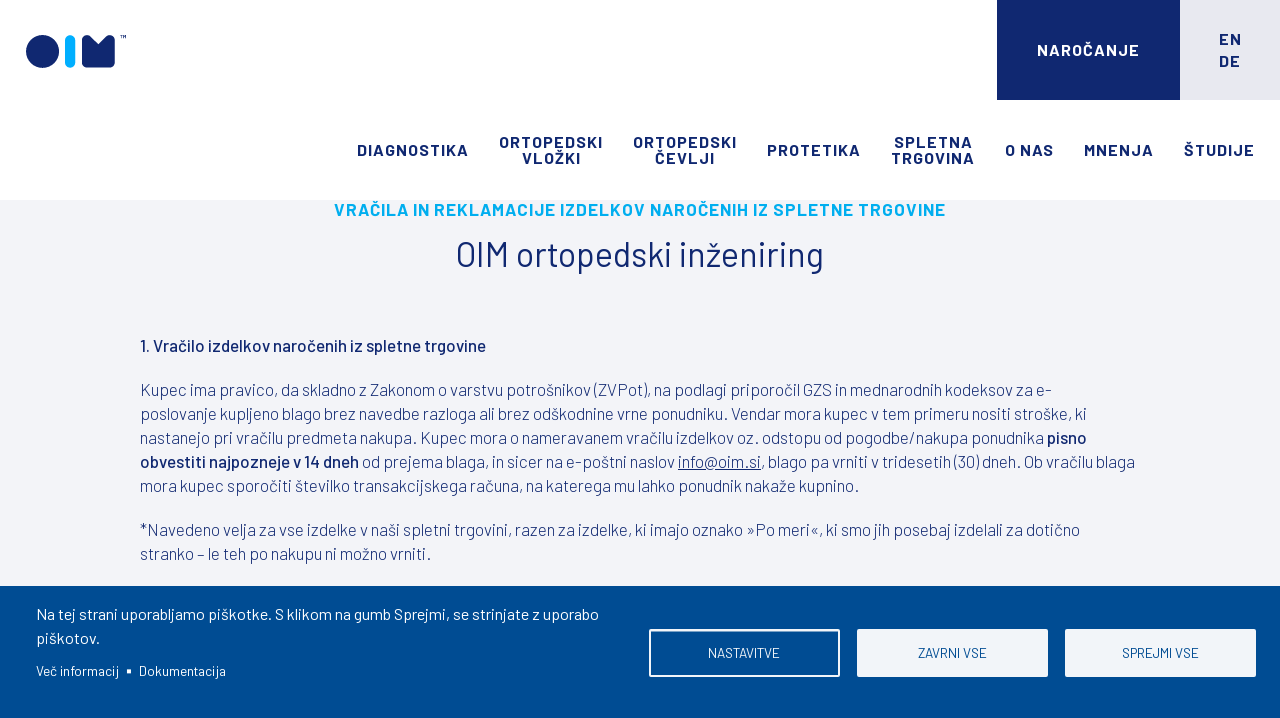

--- FILE ---
content_type: text/html; charset=UTF-8
request_url: https://oim.si/sl/vracila-reklamacije-izdelkov-narocenih-iz-spletne-trgovine
body_size: 53462
content:
<!DOCTYPE html>
<html lang="sl" dir="ltr" prefix="content: http://purl.org/rss/1.0/modules/content/  dc: http://purl.org/dc/terms/  foaf: http://xmlns.com/foaf/0.1/  og: http://ogp.me/ns#  rdfs: http://www.w3.org/2000/01/rdf-schema#  schema: http://schema.org/  sioc: http://rdfs.org/sioc/ns#  sioct: http://rdfs.org/sioc/types#  skos: http://www.w3.org/2004/02/skos/core#  xsd: http://www.w3.org/2001/XMLSchema# " class="no-js adaptivetheme">
  <head>
	
    <meta charset="utf-8" />
<script async src="https://www.googletagmanager.com/gtag/js?id=G-K0RYC61Z30" type="text/plain" id="cookies_ga_google_analytics_tracking_file" data-cookieconsent="analytics"></script>
<script>window.dataLayer = window.dataLayer || [];function gtag(){dataLayer.push(arguments)};gtag("js", new Date());gtag("set", "developer_id.dMDhkMT", true);gtag("config", "G-K0RYC61Z30", {"groups":"default","page_placeholder":"PLACEHOLDER_page_location"});gtag("config", "UA-116197687-1", {"groups":"default","anonymize_ip":true,"page_placeholder":"PLACEHOLDER_page_path"});gtag("config", "AW-811640557", {"groups":"default","page_placeholder":"PLACEHOLDER_page_location"});</script>
<meta name="description" content="OIM ortopedski inženiring   1. Vračilo izdelkov naročenih iz spletne trgovine" />
<link rel="canonical" href="https://oim.si/sl/vracila-reklamacije-izdelkov-narocenih-iz-spletne-trgovine" />
<meta name="Generator" content="Drupal 9 (https://www.drupal.org); Commerce 2" />
<meta name="MobileOptimized" content="width" />
<meta name="HandheldFriendly" content="true" />
<meta name="viewport" content="width=device-width, initial-scale=1.0" />
<link rel="icon" href="/sites/default/files/favicon.ico" type="image/vnd.microsoft.icon" />
<link rel="alternate" hreflang="sl" href="https://oim.si/sl/vracila-reklamacije-izdelkov-narocenih-iz-spletne-trgovine" />
<link rel="alternate" hreflang="en" href="https://oim.si/en/complaints-and-returns" />
<link rel="alternate" hreflang="de" href="https://oim.si/de/beschwerden-und-rueckgaben" />

    <link rel="dns-prefetch" href="//cdnjs.cloudflare.com"><title>Vračila in reklamacije izdelkov naročenih iz spletne trgovine | OIM Ortopedski Inženiring</title>
    <link rel="stylesheet" media="all" href="/sites/default/files/css/css_Fudlh0tdKtj7i6ucQ-7NCv2y9ty1sF7MpuopKn52CD4.css" />
<link rel="stylesheet" media="all" href="/sites/default/files/css/css_P4dBjn3uizY8cWsLHd2JE2TQ74w7CMYIu---5KwGfLs.css" />
<link rel="stylesheet" media="all" href="/sites/default/files/css/css_rOI2pqE1-tZsPWI7Mlr66We-isbFJ-f6K_GQvEyChgU.css" />
<link rel="stylesheet" media="all" href="/sites/default/files/css/css_GKnB4EZWkGvKoZn93b_mY2G14HVrPziwrw1kR1L_--s.css" />
<link rel="stylesheet" media="all" href="https://fonts.googleapis.com/css2?family=Barlow:wght@300;400;500;600;700;800&amp;amp;display=swap" />
<link rel="stylesheet" media="all" href="/sites/default/files/css/css_w3HZnniwf0PQPMX4uoCh95Jv4g-Km9WLjGpPZVA6bAA.css" />

    <script type="application/json" data-drupal-selector="drupal-settings-json">{"path":{"baseUrl":"\/","scriptPath":null,"pathPrefix":"sl\/","currentPath":"node\/83","currentPathIsAdmin":false,"isFront":false,"currentLanguage":"sl"},"pluralDelimiter":"\u0003","suppressDeprecationErrors":true,"ajaxPageState":{"theme":"oim","libraries":"at_core\/at.breakpoints,at_core\/at.settings,cookies\/cookiesjsr.cdn,cookies\/cookiesjsr.styles,cookies_facebook_pixel\/facebook_pixel,cookies_ga\/analytics,core\/drupal.ajax,core\/drupal.collapse,core\/internal.jquery.form,facebook_pixel\/facebook_pixel,google_analytics\/google_analytics,oim\/base,oim\/ckeditor,oim\/color,oim\/comment,oim\/contact,oim\/custom_css_file,oim\/fontfaceobserver,oim\/fonts,oim\/global-scripts,oim\/google_fonts,oim\/jquery_ui,oim\/language,oim\/mobile_blocks,oim\/oim.layout.page,oim\/responsive_tables,oim\/search,oim\/superfish,oim\/taxonomy,system\/base,webform\/webform.ajax,webform\/webform.composite,webform\/webform.element.details,webform\/webform.element.details.save,webform\/webform.element.details.toggle,webform\/webform.element.message,webform\/webform.element.options,webform\/webform.form","theme_token":null},"ajaxTrustedUrl":{"form_action_p_pvdeGsVG5zNF_XLGPTvYSKCf43t8qZYSwcfZl2uzM":true,"\/sl\/vracila-reklamacije-izdelkov-narocenih-iz-spletne-trgovine?ajax_form=1":true},"facebook_pixel":{"facebook_id":"289277824937904","events":[{"event":"ViewContent","data":"{\u0022content_name\u0022:\u0022Vra\\u010dila in reklamacije izdelkov naro\\u010denih iz spletne trgovine\u0022,\u0022content_type\u0022:\u0022page\u0022,\u0022content_ids\u0022:[\u002283\u0022]}"}],"fb_disable_advanced":false,"eu_cookie_compliance":false,"donottrack":true},"google_analytics":{"account":"G-K0RYC61Z30","trackOutbound":true,"trackMailto":true,"trackTel":true,"trackDownload":true,"trackDownloadExtensions":"7z|aac|arc|arj|asf|asx|avi|bin|csv|doc(x|m)?|dot(x|m)?|exe|flv|gif|gz|gzip|hqx|jar|jpe?g|js|mp(2|3|4|e?g)|mov(ie)?|msi|msp|pdf|phps|png|ppt(x|m)?|pot(x|m)?|pps(x|m)?|ppam|sld(x|m)?|thmx|qtm?|ra(m|r)?|sea|sit|tar|tgz|torrent|txt|wav|wma|wmv|wpd|xls(x|m|b)?|xlt(x|m)|xlam|xml|z|zip"},"cookies":{"cookiesjsr":{"config":{"cookie":{"name":"cookiesjsr","expires":31536000000,"domain":"","sameSite":"Lax","secure":false},"library":{"libBasePath":"https:\/\/cdn.jsdelivr.net\/gh\/jfeltkamp\/cookiesjsr@1\/dist","libPath":"https:\/\/cdn.jsdelivr.net\/gh\/jfeltkamp\/cookiesjsr@1\/dist\/cookiesjsr.min.js","scrollLimit":0},"callback":{"method":"post","url":"\/sl\/cookies\/consent\/callback.json","headers":[]},"interface":{"openSettingsHash":"#editCookieSettings","showDenyAll":true,"denyAllOnLayerClose":false,"settingsAsLink":false,"availableLangs":["sl","en","de"],"defaultLang":"en","groupConsent":false,"cookieDocs":true}},"services":{"functional":{"id":"functional","services":[{"key":"functional","type":"functional","name":"Zahtevana funkcionalnost","info":{"value":"\u003Ctable\u003E\r\n\t\u003Cthead\u003E\r\n\t\t\u003Ctr\u003E\r\n\t\t\t\u003Cth width=\u002215%\u0022\u003ECookie name\u003C\/th\u003E\r\n\t\t\t\u003Cth width=\u002215%\u0022\u003EDefault expiration time\u003C\/th\u003E\r\n\t\t\t\u003Cth\u003EDescription\u003C\/th\u003E\r\n\t\t\u003C\/tr\u003E\r\n\t\u003C\/thead\u003E\r\n\t\u003Ctbody\u003E\r\n\t\t\u003Ctr\u003E\r\n\t\t\t\u003Ctd\u003E\u003Ccode dir=\u0022ltr\u0022 translate=\u0022no\u0022\u003ESSESS\u0026lt;ID\u0026gt;\u003C\/code\u003E\u003C\/td\u003E\r\n\t\t\t\u003Ctd\u003E1 month\u003C\/td\u003E\r\n\t\t\t\u003Ctd\u003EIf you are logged in to this website, a session cookie is required to identify and connect your browser to your user account in the server backend of this website.\u003C\/td\u003E\r\n\t\t\u003C\/tr\u003E\r\n\t\t\u003Ctr\u003E\r\n\t\t\t\u003Ctd\u003E\u003Ccode dir=\u0022ltr\u0022 translate=\u0022no\u0022\u003Ecookiesjsr\u003C\/code\u003E\u003C\/td\u003E\r\n\t\t\t\u003Ctd\u003E1 year\u003C\/td\u003E\r\n\t\t\t\u003Ctd\u003EWhen you visited this website for the first time, you were asked for your permission to use several services (including those from third parties) that require data to be saved in your browser (cookies, local storage). Your decisions about each service (allow, deny) are stored in this cookie and are reused each time you visit this website.\u003C\/td\u003E\r\n\t\t\u003C\/tr\u003E\r\n\t\u003C\/tbody\u003E\r\n\u003C\/table\u003E\r\n","format":"full_html"},"uri":"","needConsent":false}],"weight":1},"tracking":{"id":"tracking","services":[{"key":"analytics","type":"tracking","name":"Google Analytics","info":{"format":"full_html","value":""},"uri":"https:\/\/analytics.google.com\/","needConsent":true},{"key":"facebook_pixel","type":"tracking","name":"Facebook Pixel","info":{"format":"full_html","value":""},"uri":"","needConsent":true}],"weight":10}},"translation":{"_core":{"default_config_hash":"S5qrJju_o31uC1fwXosZ8Nlja2Wps6Gn0mMCAebY1Zw"},"langcode":"en","bannerText":"Na tej strani uporabljamo pi\u0161kotke.\r\nS klikom na gumb Sprejmi, se strinjate z uporabo pi\u0161kotov.","privacyPolicy":"Ve\u010d informacij","privacyUri":"\/sl\/varovanje-podatkov","imprint":"Imprint","imprintUri":"\/sl\/varovanje-podatkov","cookieDocs":"Dokumentacija","cookieDocsUri":"\/sl\/varovanje-podatkov","denyAll":"Zavrni vse","alwaysActive":"Vedno aktivni","settings":"Nastavitve","acceptAll":"Sprejmi vse","requiredCookies":"Zahtevani pi\u0161kotki","cookieSettings":"Nastavitve","close":"Zapri","readMore":"Preberite ve\u010d","allowed":"dovoljeno","denied":"zavrnjeno","settingsAllServices":"Nastavitve za vse","saveSettings":"Shrani","default_langcode":"en","disclaimerText":"All cookie information is subject to change by the service providers. We update this information regularly.","disclaimerTextPosition":"above","processorDetailsLabel":"Processor Company Details","processorLabel":"Company","processorWebsiteUrlLabel":"Company Website","processorPrivacyPolicyUrlLabel":"Company Privacy Policy","processorCookiePolicyUrlLabel":"Company Cookie Policy","processorContactLabel":"Data Protection Contact Details","placeholderAcceptAllText":"Sprejmi vse pi\u0161kotke","functional":{"title":"Funkcionalni pi\u0161kotki","details":"Pi\u0161kotki so majhne besedilne datoteke, ki jih va\u0161 brskalnik namesti v va\u0161o napravo za shranjevanje dolo\u010denih informacij. S pomo\u010djo shranjenih in vrnjenih informacij lahko spletno mesto prepozna, da ste do njega predhodno dostopali in obiskali z brskalnikom na va\u0161i kon\u010dni napravi. Te podatke uporabljamo za optimalno ureditev in prikaz spletne strani v skladu z va\u0161imi \u017eeljami. V tem postopku se na va\u0161i napravi identificira samo pi\u0161kotek sam. Osebni podatki se hranijo samo na podlagi va\u0161ega izrecnega soglasja ali kadar je to nujno potrebno za omogo\u010danje uporabe storitve, ki jo nudimo in do katere dostopate."},"tracking":{"title":"Sledilni pi\u0161kotki","details":"Marketin\u0161ki pi\u0161kotki prihajajo od zunanjih ogla\u0161evalskih podjetij (\u00bbpi\u0161kotki tretjih oseb\u00ab) in se uporabljajo za zbiranje informacij o spletnih mestih, ki jih obi\u0161\u010de uporabnik. Namen le-tega je ustvariti in uporabniku prikazovati ciljno usmerjeno vsebino in ogla\u0161evanje."}}},"cookiesTexts":{"_core":{"default_config_hash":"S5qrJju_o31uC1fwXosZ8Nlja2Wps6Gn0mMCAebY1Zw"},"langcode":"en","bannerText":"Na tej strani uporabljamo pi\u0161kotke.\r\nS klikom na gumb Sprejmi, se strinjate z uporabo pi\u0161kotov.","privacyPolicy":"Ve\u010d informacij","privacyUri":"\/node\/82","imprint":"Imprint","imprintUri":"\/node\/82","cookieDocs":"Dokumentacija","cookieDocsUri":"\/node\/82","denyAll":"Zavrni vse","alwaysActive":"Vedno aktivni","settings":"Nastavitve","acceptAll":"Sprejmi vse","requiredCookies":"Zahtevani pi\u0161kotki","cookieSettings":"Nastavitve","close":"Zapri","readMore":"Preberite ve\u010d","allowed":"dovoljeno","denied":"zavrnjeno","settingsAllServices":"Nastavitve za vse","saveSettings":"Shrani","default_langcode":"en","disclaimerText":"All cookie information is subject to change by the service providers. We update this information regularly.","disclaimerTextPosition":"above","processorDetailsLabel":"Processor Company Details","processorLabel":"Company","processorWebsiteUrlLabel":"Company Website","processorPrivacyPolicyUrlLabel":"Company Privacy Policy","processorCookiePolicyUrlLabel":"Company Cookie Policy","processorContactLabel":"Data Protection Contact Details","placeholderAcceptAllText":"Sprejmi vse pi\u0161kotke"},"services":{"analytics":{"uuid":"96f9e420-82ea-4f50-875c-311b259eeabf","langcode":"en","status":true,"dependencies":{"enforced":{"module":["cookies_ga"]}},"_core":{"default_config_hash":"0FSyPPXfJvmZxEpwsiSH6nipWjFfo6qZ9pP6rP9tFT0"},"id":"analytics","label":"Google Analytics","group":"tracking","info":{"format":"full_html","value":""},"consentRequired":true,"purpose":"","processor":"","processorContact":"","processorUrl":"https:\/\/analytics.google.com\/","processorPrivacyPolicyUrl":"","processorCookiePolicyUrl":"https:\/\/support.google.com\/analytics\/answer\/6004245","placeholderMainText":"This content is blocked because Google Analytics cookies have not been accepted.","placeholderAcceptText":"Only accept Google Analytics cookies."},"facebook_pixel":{"uuid":"8d49c7bb-23cb-432e-a9d2-1a7278d69976","langcode":"en","status":true,"dependencies":{"enforced":{"module":["cookies_facebook_pixel"]}},"_core":{"default_config_hash":"c3mD3C3eOqAxV-8O8vf-79QGaQ5UgHOzgP4XFRJWDTE"},"id":"facebook_pixel","label":"Facebook Pixel","group":"tracking","info":{"format":"full_html","value":""},"consentRequired":true,"purpose":"","processor":"","processorContact":"","processorUrl":"","processorPrivacyPolicyUrl":"","processorCookiePolicyUrl":"https:\/\/www.facebook.com\/policies\/cookies","placeholderMainText":"This content is blocked because Facebook Pixel cookies have not been accepted.","placeholderAcceptText":"Only accept Facebook Pixel cookies."},"functional":{"uuid":"f2f342ac-666e-40b4-a52a-ad8fd7a8b1f9","langcode":"en","status":true,"dependencies":[],"_core":{"default_config_hash":"SQkYKY9U6xYDPAOC32rgkrIzkd688kRsm9g25mWdcvM"},"id":"functional","label":"Zahtevana funkcionalnost","group":"functional","info":{"value":"\u003Ctable\u003E\r\n\t\u003Cthead\u003E\r\n\t\t\u003Ctr\u003E\r\n\t\t\t\u003Cth width=\u002215%\u0022\u003ECookie name\u003C\/th\u003E\r\n\t\t\t\u003Cth width=\u002215%\u0022\u003EDefault expiration time\u003C\/th\u003E\r\n\t\t\t\u003Cth\u003EDescription\u003C\/th\u003E\r\n\t\t\u003C\/tr\u003E\r\n\t\u003C\/thead\u003E\r\n\t\u003Ctbody\u003E\r\n\t\t\u003Ctr\u003E\r\n\t\t\t\u003Ctd\u003E\u003Ccode dir=\u0022ltr\u0022 translate=\u0022no\u0022\u003ESSESS\u0026lt;ID\u0026gt;\u003C\/code\u003E\u003C\/td\u003E\r\n\t\t\t\u003Ctd\u003E1 month\u003C\/td\u003E\r\n\t\t\t\u003Ctd\u003EIf you are logged in to this website, a session cookie is required to identify and connect your browser to your user account in the server backend of this website.\u003C\/td\u003E\r\n\t\t\u003C\/tr\u003E\r\n\t\t\u003Ctr\u003E\r\n\t\t\t\u003Ctd\u003E\u003Ccode dir=\u0022ltr\u0022 translate=\u0022no\u0022\u003Ecookiesjsr\u003C\/code\u003E\u003C\/td\u003E\r\n\t\t\t\u003Ctd\u003E1 year\u003C\/td\u003E\r\n\t\t\t\u003Ctd\u003EWhen you visited this website for the first time, you were asked for your permission to use several services (including those from third parties) that require data to be saved in your browser (cookies, local storage). Your decisions about each service (allow, deny) are stored in this cookie and are reused each time you visit this website.\u003C\/td\u003E\r\n\t\t\u003C\/tr\u003E\r\n\t\u003C\/tbody\u003E\r\n\u003C\/table\u003E\r\n","format":"full_html"},"consentRequired":false,"purpose":"Essential functional cookies to provide general functionality","processor":"","processorContact":"","processorUrl":"","processorPrivacyPolicyUrl":"","processorCookiePolicyUrl":"","placeholderMainText":"This content is blocked because required functional cookies have not been accepted.","placeholderAcceptText":"Only accept required functional cookies."}},"groups":{"functional":{"uuid":"4ae1ba65-7dd7-4005-b638-ba8513f46d99","langcode":"en","status":true,"dependencies":[],"_core":{"default_config_hash":"aHm4Q63Ge97tcktTa_qmUqJMir45iyGY2lEvvqPW68g"},"id":"functional","label":"Funkcionalni pi\u0161kotki","weight":1,"title":"Funkcionalni pi\u0161kotki","details":"Pi\u0161kotki so majhne besedilne datoteke, ki jih va\u0161 brskalnik namesti v va\u0161o napravo za shranjevanje dolo\u010denih informacij. S pomo\u010djo shranjenih in vrnjenih informacij lahko spletno mesto prepozna, da ste do njega predhodno dostopali in obiskali z brskalnikom na va\u0161i kon\u010dni napravi. Te podatke uporabljamo za optimalno ureditev in prikaz spletne strani v skladu z va\u0161imi \u017eeljami. V tem postopku se na va\u0161i napravi identificira samo pi\u0161kotek sam. Osebni podatki se hranijo samo na podlagi va\u0161ega izrecnega soglasja ali kadar je to nujno potrebno za omogo\u010danje uporabe storitve, ki jo nudimo in do katere dostopate."},"marketing":{"uuid":"26ac9132-6504-4c85-8686-0032fc0332f9","langcode":"en","status":true,"dependencies":[],"_core":{"default_config_hash":"JkP6try0AxX_f4RpFEletep5NHSlVB1BbGw0snW4MO8"},"id":"marketing","label":"Marketing","weight":20,"title":"Marketing","details":"Customer communication and marketing tools."},"performance":{"uuid":"15687ce3-0c89-4476-9496-8a2571462f5d","langcode":"en","status":true,"dependencies":[],"_core":{"default_config_hash":"Jv3uIJviBj7D282Qu1ZpEQwuOEb3lCcDvx-XVHeOJpw"},"id":"performance","label":"Hitrost delovanja","weight":30,"title":"Performance Cookies","details":"Performance cookies collect aggregated information about how our website is used. The purpose of this is to improve its attractiveness, content and functionality. These cookies help us to determine whether, how often and for how long particular sub-pages of our website are accessed and which content users are particularly interested in. Search terms, country, region and (where applicable) the city from which the website is accessed are also recorded, as is the proportion of mobile devices that are used to access the website. We use this information to compile statistical reports that help us tailor the content of our website to your needs and optimize our offer."},"social":{"uuid":"001de3e0-54b1-483e-ad27-1583e73e21ee","langcode":"en","status":true,"dependencies":[],"_core":{"default_config_hash":"vog2tbqqQHjVkue0anA0RwlzvOTPNTvP7_JjJxRMVAQ"},"id":"social","label":"Social Plugins","weight":20,"title":"Social Plugins","details":"Comments managers facilitate the filing of comments and fight against spam."},"tracking":{"uuid":"e1262d6d-3813-40c8-b822-d4f3fcebba04","langcode":"en","status":true,"dependencies":[],"_core":{"default_config_hash":"_gYDe3qoEc6L5uYR6zhu5V-3ARLlyis9gl1diq7Tnf4"},"id":"tracking","label":"Tracking","weight":10,"title":"Sledilni pi\u0161kotki","details":"Marketin\u0161ki pi\u0161kotki prihajajo od zunanjih ogla\u0161evalskih podjetij (\u00bbpi\u0161kotki tretjih oseb\u00ab) in se uporabljajo za zbiranje informacij o spletnih mestih, ki jih obi\u0161\u010de uporabnik. Namen le-tega je ustvariti in uporabniku prikazovati ciljno usmerjeno vsebino in ogla\u0161evanje."},"video":{"uuid":"afc65cb0-7678-4764-baed-8777ecea9ab4","langcode":"en","status":true,"dependencies":[],"_core":{"default_config_hash":"w1WnCmP2Xfgx24xbx5u9T27XLF_ZFw5R0MlO-eDDPpQ"},"id":"video","label":"Videos","weight":40,"title":"Video","details":"Video sharing services help to add rich media on the site and increase its visibility."}}},"ajax":{"edit-actions-wizard-next":{"callback":"::submitAjaxForm","event":"click","effect":"fade","speed":500,"progress":{"type":"throbber","message":""},"disable-refocus":true,"url":"\/sl\/vracila-reklamacije-izdelkov-narocenih-iz-spletne-trgovine?ajax_form=1","dialogType":"ajax","submit":{"_triggering_element_name":"op","_triggering_element_value":"Naslednji korak"}}},"oim":{"at_breakpoints":{"at_core_simple_wide":{"breakpoint":"wide","mediaquery":"all and (min-width: 60.0625em)"},"at_core_simple_tablet-isolate":{"breakpoint":"tablet-isolate","mediaquery":"all and (min-width: 45.0625em) and (max-width: 60em)"},"at_core_simple_mobile":{"breakpoint":"mobile","mediaquery":"all and (max-width: 45em)"}}},"user":{"uid":0,"permissionsHash":"2edfb03bfaac0834f251f2749b20c5fae3315f388913006b7ae68327e4a09206"}}</script>
<script src="/core/assets/vendor/modernizr/modernizr.min.js?v=3.11.7"></script>
<script src="/sites/default/files/js/js_FPi5O40abzKW3X4MRdjZJBsEvi1hLCPhRkmLGZ7WFTA.js"></script>
<script src="/core/misc/modernizr-additional-tests.js?v=3.11.7"></script>
<script src="/sites/default/files/js/js_V8cvC2mWq62kEK-ktErOzdBd03Mg7zv7H89_RADx5Io.js"></script>
<script src="/modules/contrib/facebook_pixel/js/facebook_pixel.js?v=2" type="text/plain" id="facebook_tracking_pixel_script" data-cookieconsent="facebook_pixel"></script>

  </head><body role="document" class="layout-type--page-layout user-logged-out path-not-frontpage path-node path-sl-vracila-reklamacije-izdelkov-narocenih-iz-spletne-trgovine page-node-type--page theme-name--oim section-vracila-reklamacije-izdelkov-narocenih-iz-spletne-trgovine lang-sl page-node-83">
        <a href="#block-oim-content" class="visually-hidden focusable skip-link">Skip to main content</a>
    <noscript><img src="https://www.facebook.com/tr?id=289277824937904&amp;ev=PageView&amp;noscript=1" alt="" height="1" width="1" /></noscript>
      <div class="dialog-off-canvas-main-canvas" data-off-canvas-main-canvas>
    
<div class="page js-layout">
  <div data-at-row="header" class="l-header l-row">
  
  <header class="l-pr page__row pr-header" role="banner" id="masthead">
    <div class="l-rw regions container pr-header__rw arc--1 hr--1" data-at-regions="">
      <div  data-at-region="1" data-at-block-count="7" class="l-r region pr-header__header-first" id="rid-header-first"><div id="block-menu" class="l-bl block block-config-provider--block-content block-plugin-id--block-content-0cdfbf4a-bdac-4367-9e27-14b7de50cd8e block--type-basic block--view-mode-full"id="block-content0cdfbf4a-bdac-4367-9e27-14b7de50cd8e">
  <div class="block__inner">

    <div class="block__content"><div class="clearfix text-formatted field field-block-content--body field-formatter-text-default field-name-body field-type-text-with-summary field-label-hidden has-single"><div class="field__items"><div class="field__item"><object data="/sites/default/files/navg-burger-01_animated.svg" type="image/svg+xml"></object>
<div class="menu_overlay">o</div></div></div>
</div>
</div></div>
</div>
<div id="block-logo" class="l-bl block block-config-provider--block-content block-plugin-id--block-content-76637770-e3b8-4bc7-9494-393097600896 block--type-basic block--view-mode-full"id="block-content76637770-e3b8-4bc7-9494-393097600896">
  <div class="block__inner">

    <div class="block__content"><div class="clearfix text-formatted field field-block-content--body field-formatter-text-default field-name-body field-type-text-with-summary field-label-hidden has-single"><div class="field__items"><div class="field__item"><p><a href="/"><img alt="" data-entity-type="file" data-entity-uuid="" src="/sites/default/files/OIM-logo-01.svg" /></a></p>
</div></div>
</div>
</div></div>
</div>
<div id="block-logomobile" class="l-bl block block-config-provider--block-content block-plugin-id--block-content-d4a0d96e-095b-4536-b197-a22f9b7ac5b6 block--type-basic block--view-mode-full"id="block-contentd4a0d96e-095b-4536-b197-a22f9b7ac5b6">
  <div class="block__inner">

    <div class="block__content"><div class="clearfix text-formatted field field-block-content--body field-formatter-text-default field-name-body field-type-text-with-summary field-label-hidden has-single"><div class="field__items"><div class="field__item"><p><a href="/"><img alt="" data-entity-type="file" data-entity-uuid="" src="/sites/default/files/OIM-znak-01.svg" /></a></p>
</div></div>
</div>
</div></div>
</div>
<nav role="navigation" aria-labelledby="block-jeziksl-menu" id="block-jeziksl" class="l-bl block block-menu block-config-provider--system block-plugin-id--system-menu-block-jezik-sl" id="system-menu-blockjezik-sl">
  <div class="block__inner block-menu__inner">

    
    <h2 class="visually-hidden block__title block-menu__title" id="block-jeziksl-menu"><span>Jezik SL</span></h2>
    <div class="block__content block-menu__content">
    <ul class="menu odd menu-level-1 menu-name--jezik-sl">      
            
      
            <li class="menu__item menu__item-title--sl" id="menu-name--jezik-sl__sl">

        <span class="menu__link--wrapper">
          <a href="https://oim.si" class="menu__link">SL</a>
        </span>

        
      </li>      
            
      
            <li class="menu__item menu__item-title--en" id="menu-name--jezik-sl__en">

        <span class="menu__link--wrapper">
          <a href="https://oim.si/en" class="menu__link">EN</a>
        </span>

        
      </li>      
            
      
            <li class="menu__item menu__item-title--de" id="menu-name--jezik-sl__de">

        <span class="menu__link--wrapper">
          <a href="https://oim.si/de" class="menu__link">DE</a>
        </span>

        
      </li></ul>
  

</div></div>
</nav>
<div id="block-gumbnarocanje" class="l-bl block block-config-provider--block-content block-plugin-id--block-content-08fb9836-6d8f-4837-91af-8a73b12c3e7a block--type-basic block--view-mode-full"id="block-content08fb9836-6d8f-4837-91af-8a73b12c3e7a">
  <div class="block__inner">

    <div class="block__content"><div class="clearfix text-formatted field field-block-content--body field-formatter-text-default field-name-body field-type-text-with-summary field-label-hidden has-single"><div class="field__items"><div class="field__item"><p>Naročanje</p>
</div></div>
</div>
</div></div>
</div>
<div id="block-meni" class="l-bl block block-config-provider--block-content block-plugin-id--block-content-7709d13a-f4a0-4740-8500-17c977a7a988 block--type-basic block--view-mode-full"id="block-content7709d13a-f4a0-4740-8500-17c977a7a988">
  <div class="block__inner">

    <div class="block__content"><div class="clearfix text-formatted field field-block-content--body field-formatter-text-default field-name-body field-type-text-with-summary field-label-hidden has-single"><div class="field__items"><div class="field__item"><p><a href="/sl/ortopedska-diagnostika-oim-inzeniring">Ortopedska diagnostika</a> <a href="/sl/izdelava-ortopedskih-vlozkov-po-meri">Izdelava ortopedskih vložkov po meri</a> <a href="/sl/korekcije-cevljev">Korekcije čevljev</a> <a href="/sl/trgovina">Spletna trgovina</a> <a href="/sl/lokacije">Lokacije ordinacij</a> <a href="/sl/o-nas">O nas</a> <a class="link_small" href="/sl/mnenja-izkusnje-uporabnikov">Mnenja in izkušnje uporabnikov</a> <a class="link_small" href="/sl/pogosta-vprasanja-in-studije">Pogosta vprašanje in študije</a></p>

<div class="social">SLEDITE NAM <a href="https://www.facebook.com/vlozkipomeri" target="_blank"><img alt="OIM ortopedski vložki Facebook" src="/sites/default/files/facebook-01.svg" title="OIM ortopedski vložki Facebook" /></a><a href="https://www.instagram.com/oim_ortopedski_inzeniring/" target="_blank"><img alt="OIM ortopedski vložki Instagram" src="/sites/default/files/instagram-01.svg" title="OIM ortopedski vložki Instagram" /></a><a href="https://si.linkedin.com/in/dejantasner" target="_blank"><img alt="OIM ortopedski vložki Linkedin" src="/sites/default/files/linkedin-01.svg" title="OIM ortopedski vložki Linkedin" /></a></div>
<div class="social">JEZIKI <a href="/sl">SL</a><a href="/en">EN</a><a href="/de">DE</a></div>
</div></div>
</div>
</div></div>
</div>
<div id="block-webform" class="l-bl block block-config-provider--webform block-plugin-id--webform-block has-title" role="region" aria-labelledby="block-webform-title"id="webform-block">
  <div class="block__inner">

    <h2  class="block__title" id="block-webform-title"><span>Naročite se na pregled</span></h2><div class="block__content"><span id="webform-submission-narocite-se-na-pregled-node-83-form-ajax-content"></span><div id="webform-submission-narocite-se-na-pregled-node-83-form-ajax" class="webform-ajax-form-wrapper" data-effect="fade" data-progress-type="throbber"><form class="webform-submission-form webform-submission-add-form webform-submission-narocite-se-na-pregled-form webform-submission-narocite-se-na-pregled-add-form webform-submission-narocite-se-na-pregled-node-83-form webform-submission-narocite-se-na-pregled-node-83-add-form js-webform-disable-autosubmit js-webform-details-toggle webform-details-toggle" data-drupal-selector="webform-submission-narocite-se-na-pregled-node-83-add-form" action="/sl/vracila-reklamacije-izdelkov-narocenih-iz-spletne-trgovine" method="post" id="webform-submission-narocite-se-na-pregled-node-83-add-form" accept-charset="UTF-8">
  
  <div data-webform-key="narocite_se_na_pregled" data-drupal-selector="edit-narocite-se-na-pregled" id="edit-narocite-se-na-pregled" class="js-form-wrapper form-wrapper element-container-wrapper"><div id="edit-markup" class="js-form-item form-item js-form-type-webform-markup form-type-webform-markup js-form-item-markup form-item-markup form-no-label">
        Naročite se lahko na telefonski &scaron;tevilki <a href="tel:02 621 08 20"><strong>02 621 08 20</strong></a> ali izpolnite obrazec.
        </div>
<div class="js-form-item form-item js-form-type-textfield form-type-textfield js-form-item-ime-in-priimek form-item-ime-in-priimek form-no-label">
        <input data-webform-required-error="Polje je obvezno" data-drupal-selector="edit-ime-in-priimek" type="text" id="edit-ime-in-priimek" name="ime_in_priimek" value="" size="60" maxlength="255" placeholder="Ime in priimek*" class="form-text required" required="required" aria-required="true" />

        </div>
<div class="js-form-item form-item js-form-type-textfield form-type-textfield js-form-item-telefonska-stevilka form-item-telefonska-stevilka form-no-label">
        <input data-webform-required-error="Polje je obvezno" data-drupal-selector="edit-telefonska-stevilka" type="text" id="edit-telefonska-stevilka" name="telefonska_stevilka" value="" size="60" maxlength="255" placeholder="Telefonska številka" class="form-text required" required="required" aria-required="true" />

        </div>
<div class="js-form-item form-item js-form-type-email form-type-email js-form-item-elektronski-naslov form-item-elektronski-naslov form-no-label">
        <input data-webform-required-error="Polje je obvezno" data-drupal-selector="edit-elektronski-naslov" type="email" id="edit-elektronski-naslov" name="elektronski_naslov" value="" size="60" maxlength="254" placeholder="Elektronski naslov*" class="form-email required" required="required" aria-required="true" />

        </div>
<fieldset data-webform-required-error="Polje je obvezno" data-drupal-selector="edit-ali-zelite-prednostno-obravnavo-" id="edit-ali-zelite-prednostno-obravnavo---wrapper" class="radios--wrapper fieldgroup form-composite webform-composite-visible-title required js-webform-type-radios webform-type-radios js-form-item form-item js-form-wrapper form-wrapper">
      <legend id="edit-ali-zelite-prednostno-obravnavo---wrapper-legend">
    <span class="fieldset-legend js-form-required form-required">Ali želite prednostno obravnavo?</span>
  </legend>
  <div class="fieldset-wrapper">
            <div id="edit-ali-zelite-prednostno-obravnavo-" class="js-webform-radios webform-options-display-one-column form-radios"><div class="js-form-item form-item js-form-type-radio form-type-radio js-form-item-ali-zelite-prednostno-obravnavo- form-item-ali-zelite-prednostno-obravnavo-">
        <input data-webform-required-error="Polje je obvezno" data-drupal-selector="edit-ali-zelite-prednostno-obravnavo-da-doplailo" type="radio" id="edit-ali-zelite-prednostno-obravnavo-da-doplailo" name="ali_zelite_prednostno_obravnavo_" value="DA (doplačilo)" class="form-radio" />

        <label for="edit-ali-zelite-prednostno-obravnavo-da-doplailo" class="option">DA (doplačilo)</label>
      </div>
<div class="js-form-item form-item js-form-type-radio form-type-radio js-form-item-ali-zelite-prednostno-obravnavo- form-item-ali-zelite-prednostno-obravnavo-">
        <input data-webform-required-error="Polje je obvezno" data-drupal-selector="edit-ali-zelite-prednostno-obravnavo-ne-brez-doplaila" type="radio" id="edit-ali-zelite-prednostno-obravnavo-ne-brez-doplaila" name="ali_zelite_prednostno_obravnavo_" value="NE (brez doplačila)" class="form-radio" />

        <label for="edit-ali-zelite-prednostno-obravnavo-ne-brez-doplaila" class="option">NE (brez doplačila)</label>
      </div>
</div>

          </div>
</fieldset>
</div>
<div data-drupal-selector="edit-actions" class="form-actions webform-actions element-container-wrapper js-form-wrapper form-wrapper" id="edit-actions"><input class="webform-button--next button js-form-submit form-submit" data-drupal-selector="edit-actions-wizard-next" data-disable-refocus="true" type="submit" id="edit-actions-wizard-next" name="op" value="Naslednji korak" />

</div>
<input autocomplete="off" data-drupal-selector="form-mwmbg-uq3yw9q3mx9ejknqkagi7ngyhytrnwf2ctar8" type="hidden" name="form_build_id" value="form-mwmBG_uq3yW9Q3Mx9ejKNqkAGi7nGYHyTRnWF2cTar8" />
<input data-drupal-selector="edit-webform-submission-narocite-se-na-pregled-node-83-add-form" type="hidden" name="form_id" value="webform_submission_narocite_se_na_pregled_node_83_add_form" />


  
</form>
</div></div></div>
</div>
<nav role="navigation" aria-labelledby="block-mainnavigation-menu" id="block-mainnavigation" class="l-bl block block-menu block-config-provider--system block-plugin-id--system-menu-block-main" id="system-menu-blockmain">
  <div class="block__inner block-menu__inner">

    
    <h2 class="visually-hidden block__title block-menu__title" id="block-mainnavigation-menu"><span>Main navigation</span></h2>
    <div class="block__content block-menu__content">
    <ul class="menu odd menu-level-1 menu-name--main">      
                          
      
            <li class="menu__item menu__item-title--diagnostika" id="menu-name--main__diagnostika">

        <span class="menu__link--wrapper">
          <a href="/sl/ortopedska-diagnostika-oim-inzeniring" class="menu__link" data-drupal-link-system-path="node/35">Diagnostika</a>
        </span>

        
      </li>      
                          
      
            <li class="menu__item menu__item-title--ortopedski-brvložki" id="menu-name--main__ortopedski-brvloki">

        <span class="menu__link--wrapper">
          <a href="/sl/izdelava-ortopedskih-vlozkov-po-meri" class="menu__link" data-drupal-link-system-path="node/36">Ortopedski <br>vložki</a>
        </span>

        
      </li>      
                          
      
            <li class="menu__item menu__item-title--ortopedski-brčevlji" id="menu-name--main__ortopedski-brevlji">

        <span class="menu__link--wrapper">
          <a href="/sl/ortopedski-cevlji" class="menu__link" data-drupal-link-system-path="node/37">ortopedski <br>čevlji</a>
        </span>

        
      </li>      
                          
      
            <li class="menu__item menu__item-title--protetika" id="menu-name--main__protetika">

        <span class="menu__link--wrapper">
          <a href="/sl/protetika" class="menu__link" data-drupal-link-system-path="node/646">Protetika</a>
        </span>

        
      </li>      
                          
      
            <li class="menu__item menu__item-title--spletna-brtrgovina" id="menu-name--main__spletna-brtrgovina">

        <span class="menu__link--wrapper">
          <a href="/sl/trgovina" class="menu__link" data-drupal-link-system-path="trgovina">Spletna <br>trgovina</a>
        </span>

        
      </li>      
                          
      
            <li class="menu__item menu__item-title--o-nas" id="menu-name--main__o-nas">

        <span class="menu__link--wrapper">
          <a href="/sl/o-nas" class="menu__link" data-drupal-link-system-path="node/25">O nas</a>
        </span>

        
      </li>      
                          
      
            <li class="menu__item menu__item-title--mnenja" id="menu-name--main__mnenja">

        <span class="menu__link--wrapper">
          <a href="/sl/mnenja-izkusnje-uporabnikov" class="menu__link" data-drupal-link-system-path="node/52">Mnenja</a>
        </span>

        
      </li>      
                          
      
            <li class="menu__item menu__item-title--študije" id="menu-name--main__tudije">

        <span class="menu__link--wrapper">
          <a href="/sl/pogosta-vprasanja-in-studije" class="menu__link" data-drupal-link-system-path="pogosta-vprasanja-in-studije">Študije</a>
        </span>

        
      </li></ul>
  

</div></div>
</nav>
</div>
    </div>
  </header>
  
</div>
<div data-at-row="highlighted" class="l-highlighted l-row">
  
  <div class="l-pr page__row pr-highlighted" id="highlighted">
    <div class="l-rw regions container pr-highlighted__rw arc--1 hr--1" data-at-regions="">
      <div  data-at-region="1" class="l-r region pr-highlighted__highlighted" id="rid-highlighted"><div class="l-bl block--messages" id="system-messages-block" data-drupal-messages><div data-drupal-messages-fallback class="hidden"></div></div></div>
    </div>
  </div>
  
</div>
<div data-at-row="main" class="l-main l-row">
  
  <div class="l-pr page__row pr-main" id="main-content">
    <div class="l-rw regions container pr-main__rw arc--1 hr--1" data-at-regions="">
      <div  data-at-region="1" data-at-block-count="4" class="l-r region pr-main__content" id="rid-content"><main id="block-oim-content" class="l-bl block block-main-content" role="main" id="system-main-block">
  
  <article data-history-node-id="83" role="article" about="/sl/vracila-reklamacije-izdelkov-narocenih-iz-spletne-trgovine" typeof="schema:WebPage" class="node node--id-83 node--type-page node--view-mode-full">
  <div class="node__container">

    <header class="node__header"><h1 class="node__title"><span property="schema:name" class="field field-name-title field-formatter-string field-type-string field-label-hidden">Vračila in reklamacije izdelkov naročenih iz spletne trgovine</span>
</h1>  <span property="schema:name" content="Vračila in reklamacije izdelkov naročenih iz spletne trgovine" class="rdf-meta hidden"></span>
</header>

    <div class="node__content"><div property="schema:text" class="clearfix text-formatted field field-node--body field-formatter-text-default field-name-body field-type-text-with-summary field-label-hidden has-single"><div class="field__items"><div property="schema:text" class="field__item"><h2 class="text-align-center">OIM ortopedski inženiring</h2>

<p> </p>

<p><strong>1. Vračilo izdelkov </strong><strong>naročenih iz spletne trgovine</strong></p>

<p>Kupec ima pravico, da skladno z Zakonom o varstvu potrošnikov (ZVPot), na podlagi priporočil GZS in mednarodnih kodeksov za e-poslovanje kupljeno blago brez navedbe razloga ali brez odškodnine vrne ponudniku. Vendar mora kupec v tem primeru nositi stroške, ki nastanejo pri vračilu predmeta nakupa. Kupec mora o nameravanem vračilu izdelkov oz. odstopu od pogodbe/nakupa ponudnika <strong>pisno obvestiti</strong> <strong>najpozneje v 14 dneh</strong> od prejema blaga, in sicer na e-poštni naslov <a href="mailto:info@oim.si">info@oim.si</a>, blago pa vrniti v tridesetih (30) dneh. Ob vračilu blaga mora kupec sporočiti številko transakcijskega računa, na katerega mu lahko ponudnik nakaže kupnino.</p>

<p>*Navedeno velja za vse izdelke v naši spletni trgovini, razen za izdelke, ki imajo oznako »Po meri«, ki smo jih posebaj izdelali za dotično stranko – le teh po nakupu ni možno vrniti. </p>

<p> <br /><strong>2. Reklamacije</strong> <strong>izdelkov naročenih iz spletne trgovine</strong><br /><br />
Če kupec prejme naročeno blago, ki je poškodovano, oz. se zdi, da nima ustreznih organoleptičnih lastnosti, mora ta o tem nemudoma obvestiti ponudnika. Če je mogoče, ponudnik nadomesti reklamirani izdelek z enakim, organoleptično ustreznim izdelkom. Če pa tudi to ni mogoče ali pa se kupec ne strinja s predlagano zamenjavo, ponudnik kupcu v celoti vrne kupnino.</p>

<p>*Navedeno velja za vse izdelke v naši spletni trgovini, razen za izdelke, ki imajo oznako »Po meri«, ki smo jih posebaj izdelali za dotično stranko – le teh po nakupu ni možno vrniti. </p>

<p> <br /><strong>3. Pritožbe in spori</strong> </p>

<p>Nesoglasja ali spore, ki lahko nastanejo pri nakupu ali izvajanju "SPLOŠNIH POGOJEV POSLOVANJA", bosta pogodbena partnerja (ponudnik in kupec) reševala sporazumno. Če sporazuma ne bosta mogla doseči, bo za reševanje sporov pristojno sodišče v Mariboru. Za vsa dodatna vprašanja smo na voljo prek e-poštnega naslova <a href="mailto:info@oim.si">info@oim.si </a>ter telefona 02 621 08 20</p>

<p>Podjetje OIM ortopedski inženiring v skladu s tretjim odstavkom 32. člena Zakona o izvensodnem reševanju potrošniških sporov obvešča, da nobenega izvajalca izvensodnega reševanja potrošniških sporov ne priznava kot pristojnega za reševanje potrošniškega spora, ki bi ga potrošnik lahko sprožil v skladu z Zakonom o izvensodnem reševanju potrošniških sporov.</p>

<p>Na naš e-poštni naslov <a href="mailto:info@oim.si">info@oim.si</a> nam lahko pošljete tudi vaše predloge, mnenja, pritožbe in pohvale. Morebitne pritožbe bomo poizkusili čim hitreje rešiti, predlogov, mnenj in pohval pa bomo zelo veseli.</p>

<p> </p>
</div></div>
</div>
</div></div>
</article>

  
</main>
<div id="block-cookiesui" class="l-bl block block-config-provider--cookies block-plugin-id--cookies-ui-block"id="cookies-ui-block">
  <div class="block__inner">

    <div class="block__content">  
<div id="cookiesjsr"></div>
</div></div>
</div>
</div>
    </div>
  </div>
  
</div>
<div data-at-row="subfeatures" class="l-subfeatures l-row">
  
  <div class="l-pr page__row pr-subfeatures regions-multiple" id="sub-features">
    <div class="l-rw regions container pr-subfeatures__rw arc--5 hr--1-2-3-4-5" data-at-regions="">
      <div  data-at-region="1" class="l-r region pr-subfeatures__subfeatures-first" id="rid-subfeatures-first"><div id="block-nogalogo" class="l-bl block block-config-provider--block-content block-plugin-id--block-content-44068cd2-fb52-4810-92a2-3491e0e3f5e6 block--type-basic block--view-mode-full"id="block-content44068cd2-fb52-4810-92a2-3491e0e3f5e6">
  <div class="block__inner">

    <div class="block__content"><div class="clearfix text-formatted field field-block-content--body field-formatter-text-default field-name-body field-type-text-with-summary field-label-hidden has-single"><div class="field__items"><div class="field__item"><p><img alt="" data-entity-type="file" data-entity-uuid="" src="/sites/default/files/OIM-logo-footer-01.svg" /></p>

<div class="social">SLEDITE NAM <a href="https://www.facebook.com/vlozkipomeri" target="_blank"><img alt="OIM ortopedski vložki Facebook" src="/sites/default/files/facebook-01b.svg" title="OIM ortopedski vložki Facebook" /></a><a href="https://www.instagram.com/oim_ortopedski_inzeniring/" target="_blank"><img alt="OIM ortopedski vložki Instagram" src="/sites/default/files/instagram-01b.svg" title="OIM ortopedski vložki Instagram" /></a><a href="https://si.linkedin.com/in/dejantasner" target="_blank"><img alt="OIM ortopedski vložki Linkedin" src="/sites/default/files/linkedin-01b.svg" title="OIM ortopedski vložki Linkedin" /></a></div>
</div></div>
</div>
</div></div>
</div>
</div><div  data-at-region="2" class="l-r region pr-subfeatures__subfeatures-second" id="rid-subfeatures-second"><div id="block-podatkinoga" class="l-bl block block-config-provider--block-content block-plugin-id--block-content-e526a314-73ac-44b4-8a3a-e85c8295b3b8 block--type-basic block--view-mode-full"id="block-contente526a314-73ac-44b4-8a3a-e85c8295b3b8">
  <div class="block__inner">

    <div class="block__content"><div class="clearfix text-formatted field field-block-content--body field-formatter-text-default field-name-body field-type-text-with-summary field-label-hidden has-single"><div class="field__items"><div class="field__item"><p><strong>OIM ortopedski inženiring d.o.o, </strong><br />
Pesnica pri Mariboru 20a,<br />
2211 Pesnica pri Mariboru<br />
(Štajerski tehnološki park)</p>

<p><strong>T: <a href="tel:02 621 08 20">02 621 08 20</a><br />
E: <a href="mailto:info@oim.si">info@oim.si</a></strong></p>

<p>DŠ: SI 74083309<br />
MŠ: 9331409000</p>
</div></div>
</div>
</div></div>
</div>
</div><div  data-at-region="3" class="l-r region pr-subfeatures__subfeatures-third" id="rid-subfeatures-third"><nav role="navigation" aria-labelledby="block-shemastrani-menu" id="block-shemastrani" class="l-bl block block-menu block-config-provider--system block-plugin-id--system-menu-block-shema-strani has-title" id="system-menu-blockshema-strani">
  <div class="block__inner block-menu__inner">

    
    <h2 class="block__title block-menu__title" id="block-shemastrani-menu"><span>Postavitev strani</span></h2>
    <div class="block__content block-menu__content">
    <ul class="menu odd menu-level-1 menu-name--shema-strani">      
                          
      
            <li class="menu__item menu__item-title--ortopedska-diagnostika" id="menu-name--shema-strani__ortopedska-diagnostika">

        <span class="menu__link--wrapper">
          <a href="/sl/ortopedska-diagnostika-oim-inzeniring" class="menu__link" data-drupal-link-system-path="node/35">Ortopedska diagnostika</a>
        </span>

        
      </li>      
                          
      
            <li class="menu__item menu__item-title--izdelava-ortopedskih-vložkov-po-meri" id="menu-name--shema-strani__izdelava-ortopedskih-vlokov-po-meri">

        <span class="menu__link--wrapper">
          <a href="/sl/izdelava-ortopedskih-vlozkov-po-meri" class="menu__link" data-drupal-link-system-path="node/36">Izdelava ortopedskih vložkov po meri</a>
        </span>

        
      </li>      
                          
      
            <li class="menu__item menu__item-title--korekcije-čevljev" id="menu-name--shema-strani__korekcije-evljev">

        <span class="menu__link--wrapper">
          <a href="/sl/ortopedski-cevlji" class="menu__link" data-drupal-link-system-path="node/37">Korekcije čevljev</a>
        </span>

        
      </li>      
                          
      
            <li class="menu__item menu__item-title--spletna-trgovina" id="menu-name--shema-strani__spletna-trgovina">

        <span class="menu__link--wrapper">
          <a href="/sl/trgovina" class="menu__link" data-drupal-link-system-path="trgovina">Spletna trgovina</a>
        </span>

        
      </li>      
                          
      
            <li class="menu__item menu__item-title--lokacije" id="menu-name--shema-strani__lokacije">

        <span class="menu__link--wrapper">
          <a href="/sl/lokacije" class="menu__link" data-drupal-link-system-path="node/34">Lokacije</a>
        </span>

        
      </li>      
                          
      
            <li class="menu__item menu__item-title--o-nas" id="menu-name--shema-strani__o-nas">

        <span class="menu__link--wrapper">
          <a href="/sl/o-nas" class="menu__link" data-drupal-link-system-path="node/25">O nas</a>
        </span>

        
      </li></ul>
  

</div></div>
</nav>
</div><div  data-at-region="4" class="l-r region pr-subfeatures__subfeatures-fourth" id="rid-subfeatures-fourth"><nav role="navigation" aria-labelledby="block-splosneinformacije-menu" id="block-splosneinformacije" class="l-bl block block-menu block-config-provider--system block-plugin-id--system-menu-block-splosne-informacije has-title" id="system-menu-blocksplosne-informacije">
  <div class="block__inner block-menu__inner">

    
    <h2 class="block__title block-menu__title" id="block-splosneinformacije-menu"><span>Splošne informacije</span></h2>
    <div class="block__content block-menu__content">
    <ul class="menu odd menu-level-1 menu-name--splosne-informacije">      
                          
      
            <li class="menu__item menu__item-title--pogoji-poslovanja-pri-nakupu-pripomočkov-po-meri" id="menu-name--splosne-informacije__pogoji-poslovanja-pri-nakupu-pripomokov-po-meri">

        <span class="menu__link--wrapper">
          <a href="/sl/pogoji-poslovanja-pri-nakupu-pripomockov-po-meri" class="menu__link" data-drupal-link-system-path="node/645">Pogoji poslovanja pri nakupu pripomočkov po meri</a>
        </span>

        
      </li>      
                          
      
            <li class="menu__item menu__item-title--pogoji-poslovanja-za-nakupe-v-spletni-trgovini" id="menu-name--splosne-informacije__pogoji-poslovanja-za-nakupe-v-spletni-trgovini">

        <span class="menu__link--wrapper">
          <a href="/sl/pogoji-poslovanja-za-nakupe-v-spletni-trgovini" class="menu__link" data-drupal-link-system-path="node/84">Pogoji poslovanja za nakupe v spletni trgovini</a>
        </span>

        
      </li>      
                          
      
            <li class="menu__item menu__item-title--dostava" id="menu-name--splosne-informacije__dostava">

        <span class="menu__link--wrapper">
          <a href="/sl/dostava" class="menu__link" data-drupal-link-system-path="node/80">Dostava</a>
        </span>

        
      </li>      
                          
      
            <li class="menu__item menu__item-title--plačila-in-plačilni-pogoji" id="menu-name--splosne-informacije__plaila-in-plailni-pogoji">

        <span class="menu__link--wrapper">
          <a href="/sl/placila-placilni-pogoji" class="menu__link" data-drupal-link-system-path="node/81">Plačila in plačilni pogoji</a>
        </span>

        
      </li>      
                          
      
            <li class="menu__item menu__item-title--varovanje-podatkov" id="menu-name--splosne-informacije__varovanje-podatkov">

        <span class="menu__link--wrapper">
          <a href="/sl/varovanje-podatkov" class="menu__link" data-drupal-link-system-path="node/82">Varovanje podatkov</a>
        </span>

        
      </li>      
                          
      
            <li class="menu__item menu__item--active-trail menu__item-title--vračila-in-reklamacije" id="menu-name--splosne-informacije__vraila-in-reklamacije">

        <span class="menu__link--wrapper">
          <a href="/sl/vracila-reklamacije-izdelkov-narocenih-iz-spletne-trgovine" class="menu__link is-active" data-drupal-link-system-path="node/83">Vračila in reklamacije</a>
        </span>

        
      </li></ul>
  

</div></div>
</nav>
</div><div  data-at-region="5" class="l-r region pr-subfeatures__subfeatures-fifth" id="rid-subfeatures-fifth"><div id="block-euskladi" class="l-bl block block-config-provider--block-content block-plugin-id--block-content-f74789ed-7236-45dc-94d2-8463da2b7d67 block--type-basic block--view-mode-full"id="block-contentf74789ed-7236-45dc-94d2-8463da2b7d67">
  <div class="block__inner">

    <div class="block__content"><div class="clearfix text-formatted field field-block-content--body field-formatter-text-default field-name-body field-type-text-with-summary field-label-hidden has-single"><div class="field__items"><div class="field__item"><p>Naložbo VAVČER ZA DIGITALNI MARKETING (izdelavo spletne strani in spletne trgovine) sofinancirata Republika Slovenija in Evropska unija iz Evropskega sklada za regionalni razvoj.</p>

<p><a href="https://podjetniskisklad.si" target="_blank"><img src="/sites/default/files/SPS-01.svg" /></a><a href="/sl/eu-skladi"><img src="/sites/default/files/EUskladi-01.svg" /></a><a href="https://www.gov.si/drzavni-organi/ministrstva/ministrstvo-za-gospodarski-razvoj-in-tehnologijo/" target="_blank"><img src="/sites/default/files/RS-01.svg" /></a></p>
</div></div>
</div>
</div></div>
</div>
</div>
    </div>
  </div>
  
</div>
<div data-at-row="footer" class="l-footer l-row">
  
  <footer class="l-pr page__row pr-footer" role="contentinfo" id="footer">
    <div class="l-rw regions container pr-footer__rw arc--1 hr--1" data-at-regions="">
      <div  data-at-region="1" class="l-r region pr-footer__footer" id="rid-footer"><div id="block-cp" class="l-bl block block-config-provider--block-content block-plugin-id--block-content-af068eeb-d142-4358-973b-7c07d09ea4e5 block--type-basic block--view-mode-full"id="block-contentaf068eeb-d142-4358-973b-7c07d09ea4e5">
  <div class="block__inner">

    <div class="block__content"><div class="clearfix text-formatted field field-block-content--body field-formatter-text-default field-name-body field-type-text-with-summary field-label-hidden has-single"><div class="field__items"><div class="field__item"><table border="0" cellpadding="0" cellspacing="0" style="width: 100%;"><tbody><tr><td style="width: 50%;">OIM ortopedski inženiring © 2020. Vse pravice pridržane.</td>
			<td class="text-align-right" style="width: 50%;">Oblikovanje: <a href="k2-design.si" target="_blank">K2 design</a>, izdelava: <a href="mojwww.si" target="_blank">Moj WWW</a></td>
		</tr></tbody></table></div></div>
</div>
</div></div>
</div>
</div>
    </div>
  </footer>
  
</div>

  
</div>

  </div>

    
    <script src="/sites/default/files/js/js_aJS7M3dk97jQHhjZVDctjceedfIXrX7dhF_U8vmt5EY.js"></script>
<script src="/modules/contrib/google_analytics/js/google_analytics.js?v=9.5.9" type="text/plain" id="cookies_ga_ga" data-cookieconsent="analytics"></script>
<script src="/sites/default/files/js/js_IHOay9qw6Cq1YA8Jt_3JvfC9rl-wxFBjUHo7Kdfjsgs.js"></script>
<script src="https://cdnjs.cloudflare.com/ajax/libs/fontfaceobserver/2.1.0/fontfaceobserver.js"></script>
<script src="/sites/default/files/js/js_FRO9-iM9oluyiZeYmoMB8FyyFmnco8ARSMhOQY_-1Qo.js"></script>
<script src="/modules/contrib/cookies/js/cookiesjsr.conf.js?v=9.5.9"></script>
<script src="https://cdn.jsdelivr.net/gh/jfeltkamp/cookiesjsr@1/dist/cookiesjsr-preloader.min.js" defer></script>
<script src="/sites/default/files/js/js_fNo1Js6Xrbkvj4QAw2lF16E9dWjYuDhkQvIBjKa8usw.js"></script>
<script src="https://cdnjs.cloudflare.com/ajax/libs/enquire.js/2.1.6/enquire.min.js"></script>
<script src="/sites/default/files/js/js__aPpK95QXQ5aE0fC7WBcjWoNDBaeEdq_58xmX0x8o7Y.js"></script>

  </body>
</html>


--- FILE ---
content_type: text/css
request_url: https://oim.si/sites/default/files/css/css_w3HZnniwf0PQPMX4uoCh95Jv4g-Km9WLjGpPZVA6bAA.css
body_size: 17392
content:
.page{display:flex;flex-flow:column;width:100%;}.l-rw{display:flex;flex-wrap:wrap;flex-direction:row;max-width:75em;width:100%;}.l-r{flex:0 0 auto;padding:0 0.625em;width:100%;}@media all and (min-width:60.0625em){.l-leaderboard{-webkit-order:1;-ms-flex-order:1;order:1;}.l-header{-webkit-order:2;-ms-flex-order:2;order:2;}.l-navbar{-webkit-order:3;-ms-flex-order:3;order:3;}.l-highlighted{-webkit-order:4;-ms-flex-order:4;order:4;}.l-features{-webkit-order:5;-ms-flex-order:5;order:5;}.l-content-prefix{-webkit-order:6;-ms-flex-order:6;order:6;}.l-main{-webkit-order:7;-ms-flex-order:7;order:7;}.l-content-suffix{-webkit-order:8;-ms-flex-order:8;order:8;}.l-subfeatures{-webkit-order:9;-ms-flex-order:9;order:9;}.l-footer{-webkit-order:10;-ms-flex-order:10;order:10;}.pr-header .arc--2 .l-r{width:50%;}.pr-features .hr--1-2 .l-r:first-child{width:83.33333%;-webkit-order:2;-ms-flex-order:2;order:2;}.pr-features .hr--1-2 .l-r:last-child{width:16.66667%;-webkit-order:1;-ms-flex-order:1;order:1;}.pr-features .hr--1-3 .l-r:first-child{width:83.33333%;-webkit-order:1;-ms-flex-order:1;order:1;}.pr-features .hr--1-3 .l-r:last-child{width:16.66667%;-webkit-order:2;-ms-flex-order:2;order:2;}.pr-features .hr--2-3 .l-r{width:50%;}.pr-features .arc--3 .l-r:first-child{width:66.66667%;-webkit-order:2;-ms-flex-order:2;order:2;}.pr-features .arc--3 .l-r:nth-child(2){width:16.66667%;-webkit-order:1;-ms-flex-order:1;order:1;}.pr-features .arc--3 .l-r:last-child{width:16.66667%;-webkit-order:3;-ms-flex-order:3;order:3;}.pr-main .hr--1-2 .l-r:first-child{width:75%;-webkit-order:2;-ms-flex-order:2;order:2;}.pr-main .hr--1-2 .l-r:last-child{width:25%;-webkit-order:1;-ms-flex-order:1;order:1;}.pr-main .hr--1-3 .l-r:first-child{width:75%;-webkit-order:1;-ms-flex-order:1;order:1;}.pr-main .hr--1-3 .l-r:last-child{width:25%;-webkit-order:2;-ms-flex-order:2;order:2;}.pr-main .hr--2-3 .l-r{width:50%;}.pr-main .arc--3 .l-r:first-child{width:50%;-webkit-order:2;-ms-flex-order:2;order:2;}.pr-main .arc--3 .l-r:nth-child(2){width:25%;-webkit-order:1;-ms-flex-order:1;order:1;}.pr-main .arc--3 .l-r:last-child{width:25%;-webkit-order:3;-ms-flex-order:3;order:3;}}@media all and (min-width:45.0625em) and (max-width:60em){.l-leaderboard{-webkit-order:1;-ms-flex-order:1;order:1;}.l-header{-webkit-order:1;-ms-flex-order:1;order:1;}.l-navbar{-webkit-order:2;-ms-flex-order:2;order:2;}.l-highlighted{-webkit-order:3;-ms-flex-order:3;order:3;}.l-features{-webkit-order:4;-ms-flex-order:4;order:4;}.l-content-prefix{-webkit-order:5;-ms-flex-order:5;order:5;}.l-main{-webkit-order:6;-ms-flex-order:6;order:6;}.l-content-suffix{-webkit-order:7;-ms-flex-order:7;order:7;}.l-subfeatures{-webkit-order:8;-ms-flex-order:8;order:8;}.l-footer{-webkit-order:9;-ms-flex-order:9;order:9;}}@media all and (max-width:45em){.l-leaderboard{-webkit-order:1;-ms-flex-order:1;order:1;}.l-header{-webkit-order:2;-ms-flex-order:2;order:2;}.l-navbar{-webkit-order:3;-ms-flex-order:3;order:3;}.l-highlighted{-webkit-order:4;-ms-flex-order:4;order:4;}.l-features{-webkit-order:5;-ms-flex-order:5;order:5;}.l-content-prefix{-webkit-order:6;-ms-flex-order:6;order:6;}.l-main{-webkit-order:7;-ms-flex-order:7;order:7;}.l-content-suffix{-webkit-order:8;-ms-flex-order:8;order:8;}.l-subfeatures{-webkit-order:9;-ms-flex-order:9;order:9;}.l-footer{-webkit-order:10;-ms-flex-order:10;order:10;}}.l-rw{max-width:100%;}.pr-header__rw{max-width:1700px;}.pr-content-prefix__rw{max-width:1700px;}.pr-main__rw{max-width:1700px;}.pr-content-suffix__rw{max-width:1700px;}.pr-subfeatures__rw{max-width:1600px;}.pr-footer__rw{max-width:1700px;}.l-attribution{-webkit-order:100;-ms-flex-order:100;order:100;}
.comment{padding:1rem 0;border-top:1px solid;}.comment__title--visually-hidden{margin:0;padding:0;font-size:1rem;}.comment__title--visually-hidden .permalink{position:absolute !important;clip:rect(1px,1px,1px,1px);overflow:hidden;height:1px;width:1px;padding:0;word-wrap:normal;font:0/0 a;}.comment__title--visually-hidden .marker{float:right;margin-left:0.25rem;}.comment p:last-of-type{margin-bottom:0;}.comment__meta{display:-webkit-box;display:-ms-flexbox;display:flex;-webkit-box-align:center;-ms-flex-align:center;align-items:center;margin:1rem 0;}.comment.has-title .comment__meta{margin:1rem 0;}.comment__meta .comment__author:after{content:"-";display:inline-block;}.comment__meta--has-user-picture .comment__author:after{display:none;}.comment__meta--has-user-picture .comment__author,.comment__meta--has-user-picture .comment__pubdate{margin:0;display:block;}@media screen and (max-width:60em){.comment__meta .comment__author:after{display:none;}.comment__meta .comment__author,.comment__meta .comment__pubdate{margin:0;display:block;}}.comment__meta .field-type-image{float:left;margin:0 0.75rem 0 0;}.comment__meta .field-type-image img{width:auto;height:3rem;}.comment__meta .field-type-image__figure{margin:0;padding:0;}.comment__meta article:empty{display:none;}.comment.preview{padding:1rem;margin-bottom:1rem;}.comment__links{clear:both;}.field-type-comment{margin:1.25rem 0 0;clear:both;}.field-type-comment:before,.field-type-comment:after{content:" ";display:table;}.field-type-comment:after{clear:both;}.field-type-comment .indented{margin-left:2.625rem;}
.contact-form [type="text"],.contact-form [type="email"]{width:100%;}
.language-switcher-language-url .links a,.block-config-provider--language .links a{display:block;padding:0.125rem 0;margin:0.125rem 0;}
.item-list--search-results{border-radius:2px;}.search-results{margin-bottom:1rem;padding:1rem;}.search-results--empty h3{font-size:1.25rem;}.search-results__item{margin-bottom:1.625rem;padding:0;list-style:none;}.search-result__title{margin:0;}.search-result__snippet-info{font-size:0.875rem;}.search-result p{margin:0;}.search-block-form__form{display:block;clear:both;position:relative;}.search-block-form__form .form-type-search,.search-block-form__form .form-actions{display:inline;margin:0 0 0.5rem;}.search-block-form__form .form-search{width:100%;}.submit-is-visible .search-block-form__form .form-search{padding-right:2rem;}.search-block-form__form .form-actions{position:absolute;top:0;right:0;z-index:1;}.search-block-form__form .form-submit{display:-webkit-inline-box;display:-ms-inline-flexbox;display:inline-flex;margin:0;padding:0;width:2rem;text-indent:100%;white-space:nowrap;overflow:hidden;font:0/0 a;text-shadow:none;color:transparent;cursor:pointer;background-image:url(/themes/oim/styles/css/images/search-icon.svg);background-position:center center;background-repeat:no-repeat;border-radius:0 2px 2px 0;background-size:contain;}.search-block-form__form .contextual-render-processed{top:2px;right:2em;}.search-block-form__form ::-webkit-input-placeholder{color:#cccccc;opacity:0.75;}.search-block-form__form :-moz-placeholder{color:#cccccc;opacity:0.75;}.search-block-form__form ::-moz-placeholder{color:#cccccc;opacity:0.75;}.search-block-form__form :-ms-input-placeholder{color:#cccccc;opacity:0.75;}.search-basic{display:block;}.search-basic label{display:block;margin:0 0 0.5rem;}.search-basic .form-type-search,.search-basic .form-search{display:block;width:100%;margin:0.5rem 0;}.search-advanced .details-wrapper > fieldset > legend{position:absolute !important;clip:rect(1px,1px,1px,1px);overflow:hidden;height:1px;width:1px;padding:0;word-wrap:normal;font:0/0 a;}.search-advanced .form-text{min-width:75%;}.search-advanced .form-item,.search-advanced .form-radios,.search-advanced .form-checkboxes{margin-bottom:0.5rem;}.search-help-link{float:right;font-size:0.875rem;margin-top:-1.5rem;padding-right:0.375rem;}.search-help-link:before{font-family:FontAwesome,sans-serif;content:"";padding:0;margin:0;text-align:center;width:1rem;display:none;}.fa-loaded .search-help-link:before{display:inline-block;}
.field-entity-reference-type-taxonomy-term .field__item{margin:0 0.375rem 0;display:inline-block;}.field-entity-reference-type-taxonomy-term.field-label-above .field__item:first-child{margin-left:0;}[dir="rtl"] .field-entity-reference-type-taxonomy-term li{margin:0 0 0 0.75rem;}.field-entity-reference-type-taxonomy-term .field__item-wrapper:after{content:",";display:inline-block;}.field-entity-reference-type-taxonomy-term .field__item:last-child .field__item-wrapper:after{content:"";display:none;}.field-entity-reference-type-taxonomy-term .field__items{padding:0;}.field-entity-reference-type-taxonomy-term .field__item{padding:0;}
.responsive-table{position:relative;margin:0 0 1.25rem;}.responsive-table__scroll{width:100%;overflow-x:auto;}.responsive-table__scroll::-webkit-scrollbar-thumb{border-radius:8px;border:3px solid #ffffff;background-color:rgba(0,0,0,0.3);}.responsive-table__message{font-size:0.75rem;}.responsive-table__message em:after{font-family:FontAwesome,sans-serif;content:"";margin:0;padding:0 0.1875rem;width:1rem;display:none;}.fa-loaded .responsive-table__message em:after{display:inline-block;}[dir="rtl"] .responsive-table__message em:after{content:"";}.responsive-table table{margin-bottom:0;}@media screen and (max-width:60em){th.priority-low,td.priority-low,th.priority-medium,td.priority-medium{display:none;}}table.responsive-enabled{width:100%;}
.cke_chrome{-webkit-box-shadow:none !important;box-shadow:none !important;border:1px solid !important;border-top:1px solid !important;border-bottom:1px solid !important;}.cke_top{-webkit-box-shadow:none !important;box-shadow:none !important;border-bottom:1px solid !important;background-image:none !important;}.cke_bottom{-webkit-box-shadow:none !important;box-shadow:none !important;border-top:1px solid !important;background-image:none !important;}textarea.cke_source{padding:0.5em !important;font-family:"Courier New",Courier,monospace !important;font-size:14px !important;}a.cke_path_item,span.cke_path_empty{text-shadow:none !important;}
html{background-color:#333333;}body{background-color:transparent;color:#363636;}a{color:#0066cc;}a:visited{color:#0066cc;}a:active,a.active{color:#0066cc;}a:hover,a:focus{color:#0066cc;}blockquote{border-color:#cccccc;}blockquote p:first-child:before{color:#cccccc;}blockquote small{color:#5c5c5c;}blockquote.pull-right{border-right-color:#cccccc;}hr{border-color:#cccccc;}::-moz-selection{background-color:#b3d4fc;}::selection{background-color:#b3d4fc;}del{color:#5c5c5c;}code,pre,var,kbd,samp{background:#f2f2f2;}.fa-border{border-color:#cccccc;}.fa-text-color{color:#363636;}.fa-text-color-light{color:#808080;}.fa-text-color-medium{color:#5c5c5c;}.fa-match-border{color:#cccccc;}.fa-match-border-light{color:#eeeeee;}.fa-match-link{color:#0066cc;}.fa-trans-white-25{color:rgba(255,255,255,0.25);}.fa-trans-white-50{color:rgba(255,255,255,0.5);}.fa-trans-white-75{color:rgba(255,255,255,0.75);}.fa-trans-black-25{color:rgba(0,0,0,0.25);}.fa-trans-black-50{color:rgba(0,0,0,0.5);}.fa-trans-black-75{color:rgba(0,0,0,0.75);}.page{background-color:#f7f7f7;}.regions{background-color:#f7f7f7;}.pr-header{color:#363636;background-color:#fafafa;}.pr-header .regions{background:inherit;}.pr-navbar{color:#ffffff;background-color:#666666;}.pr-navbar .regions{background:inherit;}.pr-navbar .menu a{color:inherit;}.pr-features{color:#363636;background-color:#d3d3d3;}.pr-features .regions{background:inherit;}.pr-subfeatures{color:#363636;background-color:#d3d3d3;}.pr-subfeatures .regions{background:inherit;}.pr-footer{color:#ffffff;background-color:#666666;}.pr-footer .regions{background:inherit;}.pr-footer .menu a{color:inherit;}.pr-footer .menu a.active,.pr-footer .menu a:hover,.pr-footer .menu a:focus{color:inherit;}.attribution .l-rw{background-color:transparent;}.attribution .attribution__link{color:#363636;}.feed-icon-rss__path{fill:rgba(0,0,0,0.6);}.site-branding__name-link:link,.site-branding__name-link:visited{color:#5c5c5c;}.site-branding__name-link:hover,.site-branding__name-link:active{color:#363636;}.menu .menu__link{color:#0066cc;border-color:#cccccc;}.menu .menu__link:hover,.menu .menu__link:focus{color:#0066cc;}.menu .menu__link.active{color:#0066cc;}.menu__item:first-child .menu__link{border-color:#cccccc;}.rm-toggle__link,.rm-toggle__link:hover,.rm-toggle__link:focus,.rm-toggle__link:active{color:#ffffff;background-color:#666666;}.rm-toggle__icon{fill:#ffffff;}.rm-toggle span{background-color:transparent;}.ms-offcanvas .rm-block__content .menu .menu__link,.ms-offcanvas .rm-block__content .menu .rm-accordion-trigger,.ms-vertical .rm-block__content .menu .menu__link,.ms-vertical .rm-block__content .menu .rm-accordion-trigger,.ms-slidedown .rm-block__content .menu .menu__link,.ms-slidedown .rm-block__content .menu .rm-accordion-trigger,.ms-tiles .rm-block__content .menu .menu__link,.ms-tiles .rm-block__content .menu .rm-accordion-trigger{color:#ffffff;background-color:#666666;}.ms-offcanvas .rm-block__content .menu .menu__link:hover,.ms-offcanvas .rm-block__content .menu .menu__link:focus,.ms-offcanvas .rm-block__content .menu .rm-accordion-trigger:hover,.ms-offcanvas .rm-block__content .menu .rm-accordion-trigger:focus,.ms-vertical .rm-block__content .menu .menu__link:hover,.ms-vertical .rm-block__content .menu .menu__link:focus,.ms-vertical .rm-block__content .menu .rm-accordion-trigger:hover,.ms-vertical .rm-block__content .menu .rm-accordion-trigger:focus,.ms-slidedown .rm-block__content .menu .menu__link:hover,.ms-slidedown .rm-block__content .menu .menu__link:focus,.ms-slidedown .rm-block__content .menu .rm-accordion-trigger:hover,.ms-slidedown .rm-block__content .menu .rm-accordion-trigger:focus,.ms-tiles .rm-block__content .menu .menu__link:hover,.ms-tiles .rm-block__content .menu .menu__link:focus,.ms-tiles .rm-block__content .menu .rm-accordion-trigger:hover,.ms-tiles .rm-block__content .menu .rm-accordion-trigger:focus{color:#ffffff;background-color:#757575;}.ms-offcanvas .rm-block__content .menu .menu__link.is-active,.ms-vertical .rm-block__content .menu .menu__link.is-active,.ms-slidedown .rm-block__content .menu .menu__link.is-active,.ms-tiles .rm-block__content .menu .menu__link.is-active{color:#ffffff;background-color:#757575;}.ms-offcanvas .rm-block__content .menu .menu__link.is-active[href="/"],.ms-vertical .rm-block__content .menu .menu__link.is-active[href="/"],.ms-slidedown .rm-block__content .menu .menu__link.is-active[href="/"],.ms-tiles .rm-block__content .menu .menu__link.is-active[href="/"]{color:#ffffff;background-color:#666666;}.ms-offcanvas .rm-block__content .menu .menu__link.is-active[href="/"]:hover,.ms-offcanvas .rm-block__content .menu .menu__link.is-active[href="/"]:focus,.ms-vertical .rm-block__content .menu .menu__link.is-active[href="/"]:hover,.ms-vertical .rm-block__content .menu .menu__link.is-active[href="/"]:focus,.ms-slidedown .rm-block__content .menu .menu__link.is-active[href="/"]:hover,.ms-slidedown .rm-block__content .menu .menu__link.is-active[href="/"]:focus,.ms-tiles .rm-block__content .menu .menu__link.is-active[href="/"]:hover,.ms-tiles .rm-block__content .menu .menu__link.is-active[href="/"]:focus{color:#ffffff;background-color:#757575;}.ms-offcanvas .rm-block__content .rm-accordion-trigger__icon,.ms-vertical .rm-block__content .rm-accordion-trigger__icon,.ms-slidedown .rm-block__content .rm-accordion-trigger__icon,.ms-tiles .rm-block__content .rm-accordion-trigger__icon{background-color:transparent !important;fill:#ffffff;}.ms-slidedown .rm-row,.ms-slidedown .rm-region{background-color:#fafafa;}.ms-dropmenu .rm-block__content .menu-level-1 > li > span > .menu__link,.ms-horizontal .rm-block__content .menu-level-1 > li > span > .menu__link{color:inherit;background-color:transparent;}.ms-dropmenu .rm-block__content .menu-level-1 > li > span > .menu__link:hover,.ms-dropmenu .rm-block__content .menu-level-1 > li > span > .menu__link:focus,.ms-horizontal .rm-block__content .menu-level-1 > li > span > .menu__link:hover,.ms-horizontal .rm-block__content .menu-level-1 > li > span > .menu__link:focus{color:#ffffff;background-color:#757575;}.ms-dropmenu .rm-block__content .menu-level-1 > li > span > .menu__link.is-active,.ms-horizontal .rm-block__content .menu-level-1 > li > span > .menu__link.is-active{color:#ffffff;background-color:#757575;}.ms-dropmenu .rm-block__content .menu-level-1 > li > span > .menu__link.is-active[href="/"],.ms-horizontal .rm-block__content .menu-level-1 > li > span > .menu__link.is-active[href="/"]{color:inherit;background-color:transparent;}.ms-dropmenu .rm-block__content .menu-level-1 > li > span > .menu__link.is-active[href="/"]:hover,.ms-dropmenu .rm-block__content .menu-level-1 > li > span > .menu__link.is-active[href="/"]:focus,.ms-horizontal .rm-block__content .menu-level-1 > li > span > .menu__link.is-active[href="/"]:hover,.ms-horizontal .rm-block__content .menu-level-1 > li > span > .menu__link.is-active[href="/"]:focus{color:#ffffff;background-color:#757575;}.ms-dropmenu .rm-block__content .menu-level-2 .menu__link,.ms-horizontal .rm-block__content .menu-level-2 .menu__link{color:#ffffff;background-color:#666666;}.ms-dropmenu .rm-block__content .menu-level-2 .menu__link:hover,.ms-dropmenu .rm-block__content .menu-level-2 .menu__link:focus,.ms-horizontal .rm-block__content .menu-level-2 .menu__link:hover,.ms-horizontal .rm-block__content .menu-level-2 .menu__link:focus{color:#ffffff;background-color:#757575;}.ms-dropmenu .rm-block__content .menu-level-2 .menu__link.is-active,.ms-horizontal .rm-block__content .menu-level-2 .menu__link.is-active{color:#ffffff;background-color:#757575;}.ms-overlay .rm-toggle{background-color:rgba(0,0,0,0.875);}.ms-overlay .rm-toggle:hover,.ms-overlay .rm-toggle:focus{background-color:rgba(0,0,0,0.95);}.ms-overlay .rm-toggle__link,.ms-overlay .rm-toggle__icon{background-color:transparent;}.ms-overlay .rm-toggle__link:hover,.ms-overlay .rm-toggle__link:focus,.ms-overlay .rm-toggle__icon:hover,.ms-overlay .rm-toggle__icon:focus{background-color:transparent;}.ms-overlay.rm-is-open .rm-toggle{opacity:1;background-color:white;}.ms-overlay.rm-is-open .rm-toggle__icon{fill:black;}.ms-overlay .rm-block__content{background-color:rgba(0,0,0,0.8);}.ms-overlay .rm-block__content .menu{background-color:transparent;}.ms-overlay .rm-block__content .menu .menu__link{color:white;background-color:rgba(0,0,0,0.95);}.ms-overlay .rm-block__content .menu .menu__link:hover,.ms-overlay .rm-block__content .menu .menu__link:focus,.ms-overlay .rm-block__content .menu .menu__link.is-active{background-color:rgba(0,0,0,0.75);}.ms-overlay .rm-block__content .menu .menu__link.is-active[href="/"]{background-color:rgba(0,0,0,0.75);}.ms-overlay .rm-block__content .menu .menu__link.is-active[href="/"]:hover,.ms-overlay .rm-block__content .menu .menu__link.is-active[href="/"]:focus{background-color:rgba(0,0,0,0.75);}.ms-overlay .rm-block__content .menu .rm-accordion-trigger{background-color:rgba(0,0,0,0.95);}.ms-overlay .rm-block__content .menu .rm-accordion-trigger:hover,.ms-overlay .rm-block__content .menu .rm-accordion-trigger:focus{background-color:rgba(0,0,0,0.75);}.ms-overlay .rm-block__content .menu .rm-accordion-trigger__icon{fill:white;}.ms-meganav .rm-block__content .menu .menu__link{color:inherit;background-color:transparent;}.ms-meganav .rm-block__content .menu .menu__link:hover,.ms-meganav .rm-block__content .menu .menu__link:focus{color:#ffffff;background-color:#757575;}.ms-meganav.rm-is-open .rm-block__content .menu-level-1 > .menu__item{border-bottom:1px solid #cccccc;}.ms-meganav.rm-is-open .rm-block__content .menu-level-1 > .menu__item > span > .menu__link{color:#ffffff;background-color:#666666;}.ms-meganav.rm-is-open .rm-block__content .menu-level-1 > .menu__item > span > .menu__link:hover,.ms-meganav.rm-is-open .rm-block__content .menu-level-1 > .menu__item > span > .menu__link:focus{color:#ffffff;background-color:#757575;}.breadcrumb li:before{color:#cccccc;}.breadcrumb a{color:#0066cc;text-decoration:none;}.pager__link{border-color:#cccccc;}.pager__link:focus,.pager__link:hover{background-color:rgba(255,255,255,0.75);}.pager__link:active{-webkit-box-shadow:inset 0 0 3px 0 rgba(0,0,0,0.75);box-shadow:inset 0 0 3px 0 rgba(0,0,0,0.75);opacity:0.9;}.pager__link--is-active{background-color:rgba(255,255,255,0.75);}.pager--mini .pager__link--is-active{background-color:transparent;opacity:0.65;}tr:hover{background-color:#ededed;}thead tr{color:#363636;background-color:#e8e8e8;}tr,td,th{border-color:#cccccc;}textarea,select,input[type="date"],input[type="datetime"],input[type="datetime-local"],input[type="email"],input[type="month"],input[type="number"],input[type="password"],input[type="search"],input[type="tel"],input[type="text"],input[type="time"],input[type="url"],input[type="week"]{color:#363636;border-color:#cccccc;background-color:#ffffff;}textarea:focus,select:focus,input[type="date"]:focus,input[type="datetime"]:focus,input[type="datetime-local"]:focus,input[type="email"]:focus,input[type="month"]:focus,input[type="number"]:focus,input[type="password"]:focus,input[type="search"]:focus,input[type="tel"]:focus,input[type="text"]:focus,input[type="time"]:focus,input[type="url"]:focus,input[type="week"]:focus{border-color:#cccccc;color:#363636;}textarea:hover,textarea:focus,select:hover,select:focus,input[type="date"]:hover,input[type="date"]:focus,input[type="datetime"]:hover,input[type="datetime"]:focus,input[type="datetime-local"]:hover,input[type="datetime-local"]:focus,input[type="email"]:hover,input[type="email"]:focus,input[type="month"]:hover,input[type="month"]:focus,input[type="number"]:hover,input[type="number"]:focus,input[type="password"]:hover,input[type="password"]:focus,input[type="search"]:hover,input[type="search"]:focus,input[type="tel"]:hover,input[type="tel"]:focus,input[type="text"]:hover,input[type="text"]:focus,input[type="time"]:hover,input[type="time"]:focus,input[type="url"]:hover,input[type="url"]:focus,input[type="week"]:hover,input[type="week"]:focus{background-color:#ffffff;}textarea[disabled]:hover,textarea[disabled]:focus,select[disabled]:hover,select[disabled]:focus,input[type="date"][disabled]:hover,input[type="date"][disabled]:focus,input[type="datetime"][disabled]:hover,input[type="datetime"][disabled]:focus,input[type="datetime-local"][disabled]:hover,input[type="datetime-local"][disabled]:focus,input[type="email"][disabled]:hover,input[type="email"][disabled]:focus,input[type="month"][disabled]:hover,input[type="month"][disabled]:focus,input[type="number"][disabled]:hover,input[type="number"][disabled]:focus,input[type="password"][disabled]:hover,input[type="password"][disabled]:focus,input[type="search"][disabled]:hover,input[type="search"][disabled]:focus,input[type="tel"][disabled]:hover,input[type="tel"][disabled]:focus,input[type="text"][disabled]:hover,input[type="text"][disabled]:focus,input[type="time"][disabled]:hover,input[type="time"][disabled]:focus,input[type="url"][disabled]:hover,input[type="url"][disabled]:focus,input[type="week"][disabled]:hover,input[type="week"][disabled]:focus{color:#363636;}details{border-color:#cccccc;background-color:#f7f7f7;}input[readonly],select[readonly],textarea[readonly]{background-color:#ededed;color:#363636;}button[disabled],input[disabled],select[disabled],select[disabled] option,select[disabled] optgroup,textarea[disabled],a.button_disabled{background-color:#ededed;color:#363636;}input::-webkit-input-placeholder,textarea::-webkit-input-placeholder{color:#363636;}input:-moz-placeholder,textarea:-moz-placeholder{color:#363636;}input.placeholder_text,textarea.placeholder_text{color:#363636;}.form-type-radio label.option,.form-type-checkbox label.option{border-color:#cccccc;background-color:#ffffff;}.form-type-radio label.option:focus,.form-type-radio label.option:hover,.form-type-checkbox label.option:focus,.form-type-checkbox label.option:hover{background-color:rgba(255,255,255,0.75);}.filter-wrapper{border-color:#cccccc;}.tips{color:#363636;}.description{color:#363636;}form .marker{color:#ee0000;}.form-required:after{color:#ee0000;}.form-item input.error,.form-item textarea.error,.form-item select.error{border-color:#f9c9bf;}.vertical-tabs{background-color:#f2f2f2;border-color:#cccccc;}.vertical-tabs__menu{background-color:#ffffff;border-top-color:#cccccc;}.vertical-tabs__menu-item{background:#ffffff;border-color:#cccccc;}.vertical-tabs__menu-item.is-selected{background-color:#f2f2f2;}.vertical-tabs__menu-item.is-selected .vertical-tabs__menu-item-title{color:#363636;}.vertical-tabs__pane{background-color:#f2f2f2;}button,.button{color:#fcfcfc;background-color:#828282;border-color:#828282;opacity:0.9;-webkit-box-shadow:inset 0 1px 0 0 rgba(255,255,255,0.5);box-shadow:inset 0 1px 0 0 rgba(255,255,255,0.5);}button:hover,button:focus,.button:hover,.button:focus{opacity:1;color:#fcfcfc;background-color:#828282;}button:visited,.button:visited{color:#fcfcfc;background-color:#828282;}button[disabled]:hover,.button[disabled]:hover{opacity:1;}.button--primary{color:#fcfcfc;background-color:#0066cc;border:1px #0066cc solid;}.button--primary:link,.button--primary:visited{color:#fcfcfc;background-color:#0066cc;border-color:#0066cc;}.button--primary:hover,.button--primary:focus,.button--primary:active,.button--primary.active{color:#fcfcfc;background-color:#0066cc;border-color:#0066cc;}.button--danger{color:#a51b00;background-color:transparent;-webkit-box-shadow:none;box-shadow:none;}.button--danger:link,.button--danger:visited{color:#a51b00;background-color:transparent;border-color:transparent;}.button--danger:hover,.button--danger:focus,.button--danger:active,.button--danger.active{color:#a51b00;background-color:transparent;border-color:transparent;}.button-action{opacity:1;}#edit-preview{background-color:#ffffff;color:#828282;}button.link-edit-summary{background-color:inherit;color:#363636;}button.link-edit-summary:hover,button.link-edit-summary:focus{background-color:inherit;color:#363636;}.dropbutton-widget{background-color:#f7f7f7;border-color:#828282;}.dropbutton-widget:hover,.dropbutton-widget:focus{border-color:#828282;}.dropbutton .dropbutton-action .button{color:#fcfcfc;background-color:#0066cc;}.dropbutton .dropbutton-action .button:link,.dropbutton .dropbutton-action .button:visited{color:#fcfcfc;background-color:#0066cc;border-color:#ccc;}.dropbutton .dropbutton-action .button:hover,.dropbutton .dropbutton-action .button:focus,.dropbutton .dropbutton-action .button:active,.dropbutton .dropbutton-action .button.active{color:#fcfcfc;background-color:#0066cc;border-color:#ccc;}.dropbutton .secondary-action{border-top-color:#828282;}.dropbutton .secondary-action .button{background-color:#f7f7f7;color:#828282;}.dropbutton .dropbutton-toggle button:hover{background-color:transparent;}.dropbutton-multiple .dropbutton{border-right-color:#828282;}[dir="rtl"] .dropbutton-multiple .dropbutton{border-left-color:#828282;}.dropbutton-multiple.open .dropbutton-action .button{border-radius:2px 0 0 0;}.dropbutton-arrow{color:#828282;}.ui-widget-overlay{background:rgba(0,0,0,0.95);opacity:0.3;}.ui-dialog .form-text{background-color:inherit !important;color:black !important;border-color:silver !important;}.ui-dialog .form-text::-webkit-input-placeholder{color:silver;}.ui-dialog .form-text:-ms-input-placeholder{color:silver;}.ui-dialog .form-text::-ms-input-placeholder{color:silver;}.ui-dialog .form-text::placeholder{color:silver;}.ui-dialog .form-type-radio label.option,.ui-dialog .form-type-checkbox label.option{border-color:transparent;background-color:inherit;}.ui-dialog .form-type-radio label.option:focus,.ui-dialog .form-type-radio label.option:hover,.ui-dialog .form-type-checkbox label.option:focus,.ui-dialog .form-type-checkbox label.option:hover{color:inherit;background-color:inherit;}.ui-dialog .ui-dialog-titlebar{color:#363636;}.ui-dialog .ui-dialog-buttonpane button{color:#fcfcfc;background:#828282;border-color:#828282;opacity:0.9;-webkit-box-shadow:inset 0 1px 0 0 rgba(255,255,255,0.5);box-shadow:inset 0 1px 0 0 rgba(255,255,255,0.5);}.ui-dialog .ui-dialog-buttonpane button:hover,.ui-dialog .ui-dialog-buttonpane button:focus{opacity:1;color:#fcfcfc;background:#828282;}.ui-dialog .ui-dialog-buttonpane button:visited{color:#fcfcfc;background:#828282;}.ui-dialog .ui-dialog-buttonpane button[disabled]:hover{opacity:1;}.ui-dialog .ui-dialog-buttonpane .button--primary{color:#fcfcfc;background-color:#0066cc;border:1px #0066cc solid;}.ui-dialog .ui-dialog-buttonpane .button--primary:link,.ui-dialog .ui-dialog-buttonpane .button--primary:visited{color:#fcfcfc;background-color:#0066cc;border-color:#0066cc;}.ui-dialog .ui-dialog-buttonpane .button--primary:hover,.ui-dialog .ui-dialog-buttonpane .button--primary:focus,.ui-dialog .ui-dialog-buttonpane .button--primary:active,.ui-dialog .ui-dialog-buttonpane .button--primary.active{color:#fcfcfc;background-color:#0066cc;border-color:#0066cc;}.file a:before{color:#808080;}.field--widget-file-generic,.field--widget-image-image{background-color:#ffffff;border-color:#cccccc;}.field--widget-file-generic details,.field--widget-image-image details{background:transparent;}.field--widget-image-image .image-preview{background-color:transparent;}.filter-help a:after,.more-help-link a:after{color:#cccccc;}.dev-query{color:#f7f7f7;}body > pre,.xdebug-var-dump{color:#f7f7f7;}.page .xdebug-var-dump{color:#363636;}body:before{color:#a51b00;}.node{background-color:#ffffff;-webkit-box-shadow:0 3px 4px 0 rgba(0,0,0,0.1);box-shadow:0 3px 4px 0 rgba(0,0,0,0.1);}.node--sticky{background-color:transparent;-webkit-box-shadow:none;box-shadow:none;}.layout-region-node-secondary__inner{border-color:#cccccc;background-color:#ffffff;}.layout-region-node-secondary__inner .entity-meta details[open]{-webkit-box-shadow:inset 0 2px 4px 0 rgba(0,0,0,0.085);box-shadow:inset 0 2px 4px 0 rgba(0,0,0,0.085);}.layout-region-node-secondary__inner .entity-meta details[open] > summary{background-color:rgba(0,0,0,0.025);}.aggregator-item{background-color:#ffffff;-webkit-box-shadow:0 3px 4px 0 rgba(0,0,0,0.1);box-shadow:0 3px 4px 0 rgba(0,0,0,0.1);}.forum .icon svg{fill:rgba(0,0,0,0.5);}.item-list--search-results{background-color:#ffffff;-webkit-box-shadow:0 3px 4px 0 rgba(0,0,0,0.1);box-shadow:0 3px 4px 0 rgba(0,0,0,0.1);}.search-result__snippet-info{color:#5c5c5c;}.comment{border-color:#eeeeee;}.block-social-media-links .platform__link,.pane-social-media-link-widget .platform__link{color:#363636;opacity:0.65;}.block-social-media-links .platform__link:hover,.block-social-media-links .platform__link:focus,.pane-social-media-link-widget .platform__link:hover,.pane-social-media-link-widget .platform__link:focus{opacity:1;}.view-empty:not(:empty) .links a[href="/node/add"]{opacity:0.9;-webkit-box-shadow:inset 0 1px 0 0 rgba(255,255,255,0.5);box-shadow:inset 0 1px 0 0 rgba(255,255,255,0.5);color:#fcfcfc;background-color:#0066cc;border:1px #0066cc solid;}.view-empty:not(:empty) .links a[href="/node/add"]:hover,.view-empty:not(:empty) .links a[href="/node/add"]:focus{opacity:1;}.view-empty:not(:empty) .links a[href="/node/add"][disabled]:hover{opacity:1;}.view-empty:not(:empty) .links a[href="/node/add"]:link,.view-empty:not(:empty) .links a[href="/node/add"]:visited{color:#fcfcfc;background-color:#0066cc;border-color:#0066cc;}.view-empty:not(:empty) .links a[href="/node/add"]:hover,.view-empty:not(:empty) .links a[href="/node/add"]:focus,.view-empty:not(:empty) .links a[href="/node/add"]:active,.view-empty:not(:empty) .links a[href="/node/add"].active{color:#fcfcfc;background-color:#0066cc;border-color:#0066cc;}.cke_chrome{border-color:#cccccc !important;border-top-color:#cccccc !important;border-bottom-color:#cccccc !important;color:#363636 !important;}.cke_top{border-bottom-color:#cccccc !important;background-color:#f7f7f7 !important;color:#363636 !important;}.cke_bottom{border-top-color:#cccccc !important;background-color:#f7f7f7 !important;color:#363636 !important;}.cke_editable,textarea.cke_source,.cke_combopanel{background-color:#ffffff !important;color:#363636 !important;}.cke_combo_off a.cke_combo_button,a.cke_button_off{color:#363636 !important;}.cke_combo_off a.cke_combo_button:hover,.cke_combo_off a.cke_combo_button:focus,.cke_combo_off a.cke_combo_button:active,a.cke_button_off:hover,a.cke_button_off:focus,a.cke_button_off:active{background-color:#f2f2f2 !important;color:#363636 !important;}.cke_combo_on a.cke_combo_button,a.cke_button_on{background-color:#f2f2f2 !important;color:#363636 !important;}.cke_combo_on a.cke_combo_button:hover,.cke_combo_on a.cke_combo_button:focus,.cke_combo_on a.cke_combo_button:active,a.cke_button_on:hover,a.cke_button_on:focus,a.cke_button_on:active{background-color:#f2f2f2 !important;color:#363636 !important;}.cke_panel,.cke_combopanel{background-color:#ffffff !important;border-color:#cccccc !important;}.cke_combo_text{color:#363636 !important;}.cke_combo_arrow{border-top-color:#cccccc !important;}.cke_panel_listItem a{color:inherit !important;}* html .cke_panel_listItem a{color:#363636 !important;}*:first-child + html .cke_panel_listItem a{color:#363636 !important;}.cke_panel_listItem.cke_selected a{background-color:#f2f2f2 !important;}.cke_panel_listItem a:hover,.cke_panel_listItem a:focus,.cke_panel_listItem a:active{background-color:#f2f2f2 !important;color:#363636 !important;}.cke_reset_all,.cke_button_icon:before{color:#363636 !important;}.cke_resizer{border-color:transparent #cccccc transparent transparent !important;}a.cke_menu_button:after,a.cke_menu_button:before,a.cke_combo_button:after,a.cke_combo_button:before,a.cke_button:after,a.cke_button:before{display:none !important;}input.cke_dialog_ui_input_text,input.cke_dialog_ui_input_password{background-color:white !important;color:black !important;}.ckeditor-dialog-loading,.ckeditor-dialog-loading *{background-color:#f2f2f2 !important;color:#363636 !important;border-color:#eeeeee !important;}
.tabs{padding:0;margin:1rem 0;}.tabs ul{margin-bottom:1rem;padding:0;}.tabs ul:before,.tabs ul:after{content:" ";display:table;}.tabs ul:after{clear:both;}.tabs ul.tabs--primary{margin-bottom:0;}.tabs .is-vertical ul.tabs--primary{border-bottom:0;}.tabs .is-vertical ul.tabs--primary li{list-style:none;}.tabs .is-vertical ul.tabs--primary li:first-child a{border-radius:2px 2px 0 0;}.tabs .is-vertical ul.tabs--primary li:last-child a{border-radius:0 0 2px 2px;}.tabs .is-vertical ul.tabs--primary li a{color:#fcfcfc;background-color:#828282;border:1px #828282 solid;-webkit-box-shadow:rgba(255,255,255,0.5) 0 1px 0 inset;box-shadow:rgba(255,255,255,0.5) 0 1px 0 inset;margin-bottom:-1px;padding:0.5rem 1rem;text-align:left;text-decoration:none;font-weight:400;line-height:1;width:auto;display:block;position:relative;-webkit-transition:all,225ms,ease-in-out;-o-transition:all,225ms,ease-in-out;transition:all,225ms,ease-in-out;}.tabs .is-vertical ul.tabs--primary li a:link,.tabs .is-vertical ul.tabs--primary li a:visited{color:#fcfcfc;background-color:#828282;border-color:#828282;}.tabs .is-vertical ul.tabs--primary li a:hover,.tabs .is-vertical ul.tabs--primary li a:focus,.tabs .is-vertical ul.tabs--primary li a:active,.tabs .is-vertical ul.tabs--primary li a.active{color:#fcfcfc;background-color:#828282;border-color:#828282;}.tabs .is-vertical ul.tabs--secondary{text-align:left;}.tabs .is-vertical ul.tabs--secondary:before,.tabs .is-vertical ul.tabs--secondary:after{content:" ";display:table;}.tabs .is-vertical ul.tabs--secondary:after{clear:both;}.tabs .is-vertical ul.tabs--secondary li{list-style:none;}.tabs .is-vertical ul.tabs--secondary a{display:inline-block;line-height:1;color:#363636;border-bottom:1px solid transparent;border-left:3px solid;-webkit-transition:all,225ms,ease-in-out;-o-transition:all,225ms,ease-in-out;transition:all,225ms,ease-in-out;padding:0.75rem 1rem 0.5rem 0.875rem;}.tabs .is-vertical ul.tabs--secondary a:hover,.tabs .is-vertical ul.tabs--secondary a:focus{text-decoration:none;color:#363636;border-bottom:1px solid #cccccc;}.tabs .is-vertical ul.tabs--secondary a.active,.tabs .is-vertical ul.tabs--secondary a.is-active{border-bottom:1px solid #cccccc;}.tabs .is-vertical ul.tabs--secondary a.active:hover,.tabs .is-vertical ul.tabs--secondary a.active:focus,.tabs .is-vertical ul.tabs--secondary a.is-active:hover,.tabs .is-vertical ul.tabs--secondary a.is-active:focus{color:#363636;}.tabs .is-horizontal ul.tabs--primary{border-bottom:1px solid #cccccc;display:-webkit-box;display:-ms-flexbox;display:flex;-webkit-box-orient:horizontal;-webkit-box-direction:normal;-ms-flex-direction:row;flex-direction:row;white-space:nowrap;-webkit-box-align:end;-ms-flex-align:end;align-items:flex-end;}.tabs .is-horizontal ul.tabs--primary li{margin:0 0 0 0;list-style:none;}[dir="rtl"] .tabs .is-horizontal ul.tabs--primary li{margin-right:0;margin-left:0;}.tabs .is-horizontal ul.tabs--primary li{margin-bottom:-1px;}.tabs .is-horizontal ul.tabs--primary li:first-child a{border-radius:2px 0 0 0;}.tabs .is-horizontal ul.tabs--primary li:last-child a{border-radius:0 2px 0 0;}.tabs .is-horizontal ul.tabs--primary a{display:block;line-height:1;color:#363636;background-color:#f7f7f7;border:1px solid #cccccc;padding:0.5rem 1rem;-webkit-transition:background-color,.15s,ease-in-out;-o-transition:background-color,.15s,ease-in-out;transition:background-color,.15s,ease-in-out;margin-right:-1px;-webkit-box-shadow:rgba(255,255,255,0.5) 0 1px 0 inset;box-shadow:rgba(255,255,255,0.5) 0 1px 0 inset;}.tabs .is-horizontal ul.tabs--primary a:hover,.tabs .is-horizontal ul.tabs--primary a:focus{color:#363636;background-color:#ededed;text-decoration:none;}.tabs .is-horizontal ul.tabs--primary a.active,.tabs .is-horizontal ul.tabs--primary a.is-active{color:#363636;background:none;border-bottom-color:#f7f7f7;}.tabs .is-horizontal ul.tabs--primary a.active:hover,.tabs .is-horizontal ul.tabs--primary a.active:focus,.tabs .is-horizontal ul.tabs--primary a.is-active:hover,.tabs .is-horizontal ul.tabs--primary a.is-active:focus{color:#363636;background:none;}.tabs .is-horizontal ul.tabs--secondary{display:-webkit-box;display:-ms-flexbox;display:flex;-webkit-box-orient:horizontal;-webkit-box-direction:normal;-ms-flex-direction:row;flex-direction:row;padding:0;}.tabs .is-horizontal ul.tabs--secondary li{margin:0 0 0 0;list-style:none;}[dir="rtl"] .tabs .is-horizontal ul.tabs--secondary li{margin-right:0;margin-left:0;}.tabs .is-horizontal ul.tabs--secondary a{display:block;line-height:1;color:#363636;border-bottom:1px solid #d9d9d9;-webkit-transition:all,225ms,ease-in-out;-o-transition:all,225ms,ease-in-out;transition:all,225ms,ease-in-out;padding:1rem 0.5rem 0.625rem;margin-right:1rem;}.tabs .is-horizontal ul.tabs--secondary a:hover,.tabs .is-horizontal ul.tabs--secondary a:focus{text-decoration:none;color:#363636;border-bottom:1px solid #cccccc;}.tabs .is-horizontal ul.tabs--secondary a.active,.tabs .is-horizontal ul.tabs--secondary a.is-active{border-bottom:1px solid #cccccc;}.tabs .is-horizontal ul.tabs--secondary a.active:hover,.tabs .is-horizontal ul.tabs--secondary a.active:focus,.tabs .is-horizontal ul.tabs--secondary a.is-active:hover,.tabs .is-horizontal ul.tabs--secondary a.is-active:focus{color:#363636;}@media screen and (max-width:60em){.no-js .tabs ul.tabs--primary{border-bottom:0;}.no-js .tabs ul.tabs--primary li{list-style:none;}.no-js .tabs ul.tabs--primary li:first-child a{border-radius:2px 2px 0 0;}.no-js .tabs ul.tabs--primary li:last-child a{border-radius:0 0 2px 2px;}.no-js .tabs ul.tabs--primary li a{color:#fcfcfc;background-color:#828282;border:1px #828282 solid;-webkit-box-shadow:rgba(255,255,255,0.5) 0 1px 0 inset;box-shadow:rgba(255,255,255,0.5) 0 1px 0 inset;margin-bottom:-1px;padding:0.5rem 1rem;text-align:left;text-decoration:none;font-weight:400;line-height:1;width:auto;display:block;position:relative;-webkit-transition:all,225ms,ease-in-out;-o-transition:all,225ms,ease-in-out;transition:all,225ms,ease-in-out;}.no-js .tabs ul.tabs--primary li a:link,.no-js .tabs ul.tabs--primary li a:visited{color:#fcfcfc;background-color:#828282;border-color:#828282;}.no-js .tabs ul.tabs--primary li a:hover,.no-js .tabs ul.tabs--primary li a:focus,.no-js .tabs ul.tabs--primary li a:active,.no-js .tabs ul.tabs--primary li a.active{color:#fcfcfc;background-color:#828282;border-color:#828282;}.no-js .tabs ul.tabs--secondary{text-align:left;}.no-js .tabs ul.tabs--secondary:before,.no-js .tabs ul.tabs--secondary:after{content:" ";display:table;}.no-js .tabs ul.tabs--secondary:after{clear:both;}.no-js .tabs ul.tabs--secondary li{list-style:none;}.no-js .tabs ul.tabs--secondary a{display:inline-block;line-height:1;color:#363636;border-bottom:1px solid transparent;border-left:3px solid;-webkit-transition:all,225ms,ease-in-out;-o-transition:all,225ms,ease-in-out;transition:all,225ms,ease-in-out;padding:0.75rem 1rem 0.5rem 0.875rem;}.no-js .tabs ul.tabs--secondary a:hover,.no-js .tabs ul.tabs--secondary a:focus{text-decoration:none;color:#363636;border-bottom:1px solid #cccccc;}.no-js .tabs ul.tabs--secondary a.active,.no-js .tabs ul.tabs--secondary a.is-active{border-bottom:1px solid #cccccc;}.no-js .tabs ul.tabs--secondary a.active:hover,.no-js .tabs ul.tabs--secondary a.active:focus,.no-js .tabs ul.tabs--secondary a.is-active:hover,.no-js .tabs ul.tabs--secondary a.is-active:focus{color:#363636;}}@media screen and (min-width:60.0625em){.no-js .tabs ul.tabs--primary{border-bottom:1px solid #cccccc;display:-webkit-box;display:-ms-flexbox;display:flex;-webkit-box-orient:horizontal;-webkit-box-direction:normal;-ms-flex-direction:row;flex-direction:row;white-space:nowrap;-webkit-box-align:end;-ms-flex-align:end;align-items:flex-end;}.no-js .tabs ul.tabs--primary li{margin:0 0 0 0;list-style:none;}[dir="rtl"] .no-js .tabs ul.tabs--primary li{margin-right:0;margin-left:0;}.no-js .tabs ul.tabs--primary li{margin-bottom:-1px;}.no-js .tabs ul.tabs--primary li:first-child a{border-radius:2px 0 0 0;}.no-js .tabs ul.tabs--primary li:last-child a{border-radius:0 2px 0 0;}.no-js .tabs ul.tabs--primary a{display:block;line-height:1;color:#363636;background-color:#f7f7f7;border:1px solid #cccccc;padding:0.5rem 1rem;-webkit-transition:background-color,.15s,ease-in-out;-o-transition:background-color,.15s,ease-in-out;transition:background-color,.15s,ease-in-out;margin-right:-1px;-webkit-box-shadow:rgba(255,255,255,0.5) 0 1px 0 inset;box-shadow:rgba(255,255,255,0.5) 0 1px 0 inset;}.no-js .tabs ul.tabs--primary a:hover,.no-js .tabs ul.tabs--primary a:focus{color:#363636;background-color:#ededed;text-decoration:none;}.no-js .tabs ul.tabs--primary a.active,.no-js .tabs ul.tabs--primary a.is-active{color:#363636;background:none;border-bottom-color:#f7f7f7;}.no-js .tabs ul.tabs--primary a.active:hover,.no-js .tabs ul.tabs--primary a.active:focus,.no-js .tabs ul.tabs--primary a.is-active:hover,.no-js .tabs ul.tabs--primary a.is-active:focus{color:#363636;background:none;}.no-js .tabs ul.tabs--secondary{display:-webkit-box;display:-ms-flexbox;display:flex;-webkit-box-orient:horizontal;-webkit-box-direction:normal;-ms-flex-direction:row;flex-direction:row;padding:0;}.no-js .tabs ul.tabs--secondary li{margin:0 0 0 0;list-style:none;}[dir="rtl"] .no-js .tabs ul.tabs--secondary li{margin-right:0;margin-left:0;}.no-js .tabs ul.tabs--secondary a{display:block;line-height:1;color:#363636;border-bottom:1px solid #d9d9d9;-webkit-transition:all,225ms,ease-in-out;-o-transition:all,225ms,ease-in-out;transition:all,225ms,ease-in-out;padding:1rem 0.5rem 0.625rem;margin-right:1rem;}.no-js .tabs ul.tabs--secondary a:hover,.no-js .tabs ul.tabs--secondary a:focus{text-decoration:none;color:#363636;border-bottom:1px solid #cccccc;}.no-js .tabs ul.tabs--secondary a.active,.no-js .tabs ul.tabs--secondary a.is-active{border-bottom:1px solid #cccccc;}.no-js .tabs ul.tabs--secondary a.active:hover,.no-js .tabs ul.tabs--secondary a.active:focus,.no-js .tabs ul.tabs--secondary a.is-active:hover,.no-js .tabs ul.tabs--secondary a.is-active:focus{color:#363636;}}
html,body,textarea,p{font-family:"Barlow",sans-serif;}
@media all and (max-width:45em){}@media all and (min-width:45.0625em) and (max-width:60em){}@media all and (min-width:60.0625em){}
.ui-widget-overlay{z-index:100;}.ui-dialog{border:0;font-family:sans-serif;margin:0.375rem;}.ui-dialog .form-type-radio,.ui-dialog .form-type-checkbox{display:block;}.ui-dialog .form-type-radio *,.ui-dialog .form-type-checkbox *{margin:0;padding:0;}.ui-dialog .form-type-radio .option,.ui-dialog .form-type-checkbox .option{padding:0.3125rem;min-width:0;border:none;border-radius:0;}.ui-dialog .form-type-radio.js-form-item-attributes-data-align{float:left;margin-right:0.75rem;}.ui-dialog .container-inline label:after{content:'';}.ui-dialog .form-file{padding:0.5rem 0;}.ui-dialog .ui-dialog-titlebar{padding:0.625em;position:relative;background:none;border:0;}.ui-dialog .ui-dialog-content{padding:0.625em;}.ui-dialog .ui-dialog-buttonpane{margin:0;padding:0.625em;border:0;}.ui-dialog .ui-dialog-buttonpane .ui-dialog-buttonset{float:none;display:-webkit-box;display:-ms-flexbox;display:flex;}.ui-dialog .ui-dialog-buttonpane button{max-width:100%;width:auto;position:relative;-webkit-box-sizing:border-box;box-sizing:border-box;border-radius:2px;border-width:1px;border-style:solid;-webkit-transition:background-color,.15s,ease-in-out;-o-transition:background-color,.15s,ease-in-out;transition:background-color,.15s,ease-in-out;cursor:pointer;text-decoration:none;text-align:center;font-weight:400;white-space:nowrap;height:2rem;padding:0 0.625rem;}
ul.sf-menu .sf-sub-indicator{height:1rem;width:1rem;}ul.sf-menu.sf-style-none{float:left;padding:0;}ul.sf-menu.sf-style-none.sf-navbar{width:100%;}ul.sf-menu.sf-style-none ul{margin:0;padding:0;}ul.sf-menu.sf-style-none a,ul.sf-menu.sf-style-none a:visited,ul.sf-menu.sf-style-none span.nolink{border:0 none;padding:0.75em 1em;padding:0.75rem 1rem;}ul.sf-menu.sf-style-none a.sf-with-ul,ul.sf-menu.sf-style-none span.nolink.sf-with-ul{padding-right:2.625rem;}ul.sf-menu.sf-style-none span.sf-description{display:block;font-size:smaller;line-height:1.5;margin:0.25em 0 0 0;margin:0.3125rem 0 0 0;padding:0;}ul.sf-menu.sf-style-none li li,ul.sf-menu.sf-style-none li li li,ul.sf-menu.sf-style-none.sf-navbar > li > ul,ul.sf-menu.sf-style-none.sf-navbar li ul{background:#fff;}ul.sf-menu.sf-style-none li:hover,ul.sf-menu.sf-style-none li.sfHover,ul.sf-menu.sf-style-none a:focus,ul.sf-menu.sf-style-none a:hover,ul.sf-menu.sf-style-none span.nolink:hover{outline:0;}ul.sf-menu.sf-style-none.sf-navbar li ul li ul{background:transparent;}ul.sf-menu.sf-style-none.sf-accordion li.sf-expanded > a,ul.sf-menu.sf-style-none.sf-accordion li.sf-expanded > span.nolink{font-weight:bold;}ul.sf-menu.sf-style-none.sf-accordion li a.sf-accordion-button{font-weight:bold;position:absolute;right:0;top:0;z-index:499;}ul.sf-menu.sf-style-none.sf-accordion li li a,ul.sf-menu.sf-style-none.sf-accordion li li span.nolink{padding-left:1.5rem;}ul.sf-menu.sf-style-none.sf-accordion li li li a,ul.sf-menu.sf-style-none.sf-accordion li li li span.nolink{padding-left:2.25rem;}ul.sf-menu.sf-style-none.sf-accordion li li li li a,ul.sf-menu.sf-style-none.sf-accordion li li li li span.nolink{padding-left:3rem;}ul.sf-menu.sf-style-none.sf-accordion li li li li li a,ul.sf-menu.sf-style-none.sf-accordion li li li li li span.nolink{padding-left:3.75rem;}ul.sf-menu.sf-style-none li.sf-multicolumn-wrapper ol li{margin:0;padding:0;}ul.sf-menu.sf-style-none li.sf-multicolumn-wrapper a.menuparent,ul.sf-menu.sf-style-none li.sf-multicolumn-wrapper span.nolink.menuparent{font-weight:bold;}div.sf-accordion-toggle.sf-style-none a{display:inline-block;font-weight:bold;padding:1rem 2rem 1rem 1rem;position:relative;}div.sf-accordion-toggle.sf-style-none a.sf-expanded{font-weight:bold;}div.sf-accordion-toggle.sf-style-none > a:after{content:"≡";position:absolute;font-size:2rem;right:0.75rem;top:42%;-webkit-transform:translateY(-50%);-ms-transform:translateY(-50%);transform:translateY(-50%);speak:none;}
.regions{background-color:#fff;}.l-rw,.l-r{padding:0;}.block{margin:0;}#block-headerprvastran{float:left;height:50vh;overflow:hidden;position:relative;width:100%;}.header_wrapper{left:50%;position:absolute;top:50%;-webkit-transform:translate(-50%,-50%);transform:translate(-50%,-50%);z-index:5;}.header_video{height:auto !important;left:50%;min-height:100%;min-width:100%;position:absolute;top:50%;-webkit-transform:translate(-50%,-50%);transform:translate(-50%,-50%);width:auto !important;}#block-menu{background-color:#102871;cursor:pointer;float:left;height:100px;width:100px;position:relative;}#block-logo,#block-logomobile{float:left;height:100px;line-height:100px;margin-left:0;width:285px;}#block-gumbnarocanje{background-color:#102871;color:#fff;cursor:pointer;float:right;font-weight:bold;height:100px;letter-spacing:1px;line-height:100px;padding-left:40px;padding-right:40px;text-transform:uppercase;}.pr-header{background-color:#fff;}.pr-header .regions{position:relative;}.l-header{position:relative;z-index:10;}#block-webform{background-color:#102871;color:#fff;padding:50px;position:absolute;right:0;top:-800px;width:22%;opacity:0;transition:opacity 0.3s ease-in-out 0s,top 0.3s ease-in-out 0s;-webkit-transition:opacity 0.3s ease-in-out 0s,top 0.3s ease-in-out 0s;-ms-transition:opacity 0.3s ease-in-out 0s,top 0.3s ease-in-out 0s;-o-transition:opacity 0.3s ease-in-out 0s,top 0.3s ease-in-out 0s;}#block-webform.show{opacity:1;top:101px;}.page{background-color:#fff;max-width:100%;overflow:hidden;}.l-header.fixed,.path-not-frontpage .l-header{left:0;position:fixed;top:0;width:100%;z-index:100;}.toolbar-horizontal .l-header.fixed,.toolbar-horizontal.path-not-frontpage .l-header{top:79px;}#block-views-block-uvod-slider-block-1,#block-views-block-uvod-slider-block-2,#block-views-block-mnenja-block-1,#block-views-block-mnenja-block-1-2,#block-views-block-uvod-slider-block-3,#block-views-block-uvod-slider-block-4,#block-views-block-o-nas-block-1,#block-views-block-o-nas-block-2,#block-views-block-lokacije-block-1,#block-views-block-lokacije-block-2{float:left;position:relative;width:100%;}#block-views-block-uvod-slider-block-1 .block__inner{background-color:transparent;float:left;left:50%;max-width:1700px;padding:100px;position:relative;transform:translateX(-50%);width:100%;}.flexslider{background-color:transparent !important;border:0 none !important;border-radius:0 !important;margin:0;}#block-views-block-uvod-slider-block-1 .block__content{float:left;width:calc(67% - 272px);}#block-views-block-uvod-slider-block-1 .views-field-nothing h3,#block-views-block-uvod-slider-block-2 .views-field-nothing h2,#block-zakajizbratinasnovblok .views-field-nothing h2,#block-narocisenovblok .views-field-nothing h2,#block-views-block-mnenja-block-1 .views-field-nothing h2,#block-views-block-mnenja-block-1-2 .views-field-nothing h2,#block-views-block-uvod-slider-block-3 .views-field-nothing h2,#block-views-block-uvod-slider-block-4 .views-field-nothing h2,.view-o-nas .view-header > h2,#block-views-block-lokacije-block-1 .view-header > h2,#block-views-block-lokacije-block-2 .view-header > h2,.podstran_data_wrapper .node__title,#block-oim-page-title h1,#block-views-block-pogosta-vprasanja-in-studije-block-1 .view-header h2,#block-views-block-pogosta-vprasanja-in-studije-block-2 .view-header h2,#block-views-block-pogosta-vprasanja-in-studije-block-3 .view-header h2,#block-views-block-pogosta-vprasanja-in-studije-block-4 .view-header h2,.view-podstran-tabs .view-header > h2,.view-podstran-bloki .views-field-nothing h2,#block-prednostiortopedskihvlozkovpomeri .block__content .field__item > h2,#block-oddiagnozedoizdelaveproteze .block__content .field__item > h2,.page-node-type--page .node__title,#block-spletnatrgovinaheader h1{color:#00aeef;font-size:17px;font-weight:bold;letter-spacing:1px;text-transform:uppercase;}#block-views-block-uvod-slider-block-1 .views-field-nothing{float:left;width:60%;}#block-views-block-uvod-slider-block-1 .views-field-nothing h2,#block-views-block-uvod-slider-block-2 .views-field-nothing h3,#block-zakajizbratinasnovblok .views-field-nothing h3,#block-narocisenovblok .views-field-nothing h3,#block-views-block-mnenja-block-1 .views-field-nothing h3,#block-views-block-mnenja-block-1-2 .views-field-nothing h3,#block-views-block-uvod-slider-block-3 .views-field-nothing h3,#block-views-block-uvod-slider-block-4 .views-field-nothing h3,.view-o-nas .view-header > h3,#block-views-block-lokacije-block-1 .view-header > h3,#block-views-block-lokacije-block-2 .view-header > h3,.podstran_data_wrapper h2,.view-pogosta-vprasanja-in-studije .view-header h2,#block-views-block-pogosta-vprasanja-in-studije-block-1 .view-header h3,#block-views-block-pogosta-vprasanja-in-studije-block-3 .view-header h3,#block-views-block-pogosta-vprasanja-in-studije-block-4 .view-header h3,.view-podstran-tabs .view-header > h3,.view-podstran-bloki .views-field-nothing h3,#block-prednostiortopedskihvlozkovpomeri .block__content .field__item > h3,#block-oddiagnozedoizdelaveproteze .block__content .field__item > h3,.page-node-52 .node__content h2{color:#102871;font-size:55px;font-weight:400;margin-bottom:30px;}#block-views-block-pogosta-vprasanja-in-studije-block-2 .view-header h3{color:#102871;font-size:55px;font-weight:400;margin-bottom:10px;}#block-views-block-uvod-slider-block-1 .views-field-nothing p,#block-views-block-uvod-slider-block-2 .views-field-nothing p,#block-zakajizbratinasnovblok .views-field-nothing p,#block-narocisenovblok .views-field-nothing p,#block-views-block-mnenja-block-1 .views-field-nothing p,#block-views-block-mnenja-block-1-2 .views-field-nothing p,#block-views-block-uvod-slider-block-3 .views-field-nothing p,#block-views-block-uvod-slider-block-4 .views-field-nothing p,.view-o-nas .view-header > p,#block-views-block-lokacije-block-1 .view-header > p,#block-views-block-lokacije-block-2 .view-header > p,.podstran_data_wrapper p,.view-podstran-bloki .views-field-nothing p{color:#102871;font-size:19px;font-weight:300;}.flex-control-nav{width:inherit;z-index:10;}.flex-control-nav li{display:block;margin:10px 0;}.flex-control-nav li a{background-color:#102871 !important;height:20px;width:20px;box-shadow:none;}.flex-control-nav li a.flex-active,.flex-control-nav li a:hover{background-color:#00aeef !important;}#block-views-block-uvod-slider-block-1 .flex-control-nav{bottom:0;right:10%;}#block-views-block-uvod-slider-block-2 .views-field-field-slika,#block-zakajizbratinasnovblok .views-field-field-slika,#block-views-block-mnenja-block-1 .views-field-field-slikam,#block-views-block-mnenja-block-1-2 .views-field-field-slikam{float:left;width:50%;}#block-views-block-uvod-slider-block-3 .views-field-field-slika,#block-views-block-uvod-slider-block-4 .views-field-field-slika,#block-narocisenovblok .views-field-field-slika{float:right;width:50%;}#block-views-block-uvod-slider-block-2 .views-field-nothing,#block-views-block-mnenja-block-1 .views-field-nothing,#block-views-block-mnenja-block-1-2 .views-field-nothing,#block-zakajizbratinasnovblok .views-field-nothing{background-color:#e8e9f0;height:100%;position:absolute;right:0;top:0;width:50%;}#block-views-block-uvod-slider-block-3 .views-field-nothing,#block-views-block-uvod-slider-block-4 .views-field-nothing,#block-narocisenovblok .views-field-nothing{background-color:#fff;height:100%;position:absolute;left:0;top:0;width:50%;}#block-views-block-uvod-slider-block-4 .views-field-nothing{background-color:#f3f4f8;}#block-views-block-uvod-slider-block-2 .views-field-nothing .field-content,#block-zakajizbratinasnovblok .views-field-nothing .field-content,#block-narocisenovblok .views-field-nothing .field-content,#block-views-block-mnenja-block-1 .views-field-nothing .field-content,#block-views-block-mnenja-block-1-2 .views-field-nothing .field-content,#block-views-block-uvod-slider-block-3 .views-field-nothing .field-content,#block-views-block-uvod-slider-block-4 .views-field-nothing .field-content,.view-podstran-tabs .views-field-nothing .field-content,.view-podstran-bloki .views-field-nothing .field-content{left:100px;position:absolute;top:50%;-webkit-transform:translateY(-50%);transform:translateY(-50%);width:calc(70% - 100px);}.counter{color:#102871;font-size:17px;font-weight:700;margin-bottom:20px;}#block-views-block-uvod-slider-block-2 .flex-control-nav,#block-views-block-mnenja-block-1 .flex-control-nav,#block-views-block-mnenja-block-1-2 .flex-control-nav{bottom:100px;right:5%;}#block-views-block-uvod-slider-block-3 .flex-control-nav,#block-views-block-uvod-slider-block-4 .flex-control-nav{bottom:100px;left:45%;}.view-uvod-slider .view-footer{display:none;}#block-views-block-o-nas-block-1,#block-views-block-o-nas-block-2{background-color:#F3F4F8;padding:100px;}.view-o-nas .view-header,#block-views-block-lokacije-block-1 .view-header,#block-views-block-lokacije-block-2 .view-header{text-align:center;}.view-o-nas .view-header > p{margin:0 auto;max-width:1000px;}.view-o-nas .view-header{margin-bottom:50px;}.view-o-nas .views-row{display:inline-table;margin-bottom:50px;margin-left:48px;margin-right:48px;vertical-align:top;width:calc(33% - 78px);}.view-o-nas .views-row:first-child{margin-left:0;}.view-o-nas .views-field-title h2{color:#102871;font-size:17px;font-weight:bold;letter-spacing:1px;margin-bottom:0;margin-top:20px;}.view-o-nas .views-field-field-naziv{color:#102871;font-size:19px;font-weight:300;}.view-o-nas .view-footer{margin-top:30px;}.view-o-nas .view-footer a{background-color:#00aeef;border-radius:50px;color:#fff !important;display:inline-block;float:left;font-size:19px;font-weight:bold;height:50px;left:50%;letter-spacing:1px;line-height:50px;padding-left:80px;padding-right:80px;position:relative;text-decoration:none !important;-webkit-transform:translateX(-50%);transform:translateX(-50%);}.l-leaderboard{position:relative;z-index:15;}#block-headerprvastran h2{color:#00aeef;font-size:24px;font-weight:bold;letter-spacing:1px;margin-top:50px;}#block-headerprvastran h3{color:#102871;font-size:80px;font-weight:400;}#block-webform .block__title{font-size:17px;font-weight:bold;letter-spacing:1px;text-transform:uppercase;}#block-webform .form-item-markup{font-size:19px;font-weight:300;}strong{font-weight:500 !important;}#block-webform .form-item-markup a{color:#fff;text-decoration:none;}#block-webform input.form-text,#block-webform input.form-email{background-color:transparent !important;border:1px solid #fff;border-radius:10px;color:#fff;font-family:Barlow;font-size:19px;font-weight:300 !important;height:50px;}#block-webform textarea{background-color:transparent !important;border:1px solid #fff;font-family:Barlow;border-radius:10px;color:#fff;font-size:19px;font-weight:300 !important;resize:none;}#block-webform .fieldset-legend{font-size:19px;font-weight:500;letter-spacing:0;text-transform:none;}.form-required::after{color:#fff;}#block-webform input::-webkit-input-placeholder{color:#fff;opacity:1;}#block-webform input::-moz-placeholder{color:#fff;opacity:1;}#block-webform input:-ms-input-placeholder{color:#fff;opacity:1;}#block-webform input:-moz-placeholder{color:#fff;opacity:1;}#block-webform input:placeholder{color:#fff;opacity:1;}#block-webform textarea::-webkit-input-placeholder{color:#fff;opacity:1;}#block-webform textarea::-moz-placeholder{color:#fff;opacity:1;}#block-webform textarea:-ms-input-placeholder{color:#fff;opacity:1;}#block-webform textarea:-moz-placeholder{color:#fff;opacity:1;}#block-webform textarea:placeholder{color:#fff;opacity:1;}#block-webform label{background-color:transparent;font-family:Barlow !important;font-size:19px;font-weight:300;}#block-webform .form-type-radio{margin-bottom:0;}.webform-button--next{background-color:#fff !important;background-image:none !important;border:0 none !important;border-radius:50px;color:#102871 !important;font-family:Barlow;font-size:17px;font-weight:bold;height:50px;letter-spacing:1px;text-transform:uppercase;width:100%;}.form-type-select label{font-weight:500 !important;margin-bottom:10px;}.mnenja_naziv{color:#102871;font-size:19px;font-weight:500;margin-bottom:30px;}#block-views-block-lokacije-block-1{background-color:#f3f4f8;padding:100px;}#block-views-block-lokacije-block-2{background-color:#e8e9f0;padding:100px;}.ui-tabs{background-color:transparent !important;border:0 none !important;border-radius:0;margin-top:50px;padding:0;}.ui-tabs-nav{background-color:transparent !important;border:0 none !important;border-radius:0 !important;display:table;margin:0 auto !important;padding:0 !important;}.ui-tabs-tab{background-color:transparent !important;border:0 none !important;border-radius:0 !important;margin-left:15px !important;margin-right:15px !important;}.ui-tabs-tab a{color:#102871 !important;font-family:Barlow;font-size:19px;font-weight:bold;letter-spacing:1px;padding:0 !important;text-transform:uppercase;text-decoration:none;}.ui-tabs-tab a:hover,.ui-tabs-tab.ui-tabs-active a{color:#00aeef !important;}.lokacije_levo > h3,.lokacije_desno > h3{color:#102871;font-size:17px;font-weight:bold;letter-spacing:1px;margin-bottom:10px;text-transform:uppercase;}.lokacije_levo{float:left;width:50%;}.lokacije_desno{float:right;width:40%;}.tab-content{color:#102871;font-family:Barlow;font-size:19px;font-weight:300;margin:50px auto 0;max-width:1000px;width:100%;}tr:hover{background-color:transparent !important;}.view-lokacije table{border:0 none !important;width:100%;}.view-lokacije table tr,.view-lokacije table td{border:0 none !important;padding:0;color:#102871;}.narocanje,.narocanjedol{background-color:#00aeef;border-radius:50px;color:#fff;cursor:pointer;float:left;font-size:17px;font-weight:bold;height:50px;letter-spacing:1px;line-height:50px;padding-left:50px;padding-right:50px;text-transform:uppercase;}.view-lokacije table td{vertical-align:top;}.view-lokacije .lokacije_levo table td:last-child{width:160px;}.ui-tabs-tab::after{color:#102871;content:"|";font-size:19px;position:relative;right:-15px;top:-1px;}.ui-tabs-tab:last-child::after{content:"";}.pr-subfeatures{background-color:#fff !important;color:#102871 !important;font-size:19px;font-weight:300;line-height:25px;padding-bottom:20px;padding-top:50px;}#block-nogalogo img{max-width:150px;}.pr-subfeatures .block__content a,.pr-footer .block__content a{color:#102871 !important;text-decoration:none;padding:0;margin:0;}#sub-features .block__title{font-size:17px;font-weight:bold;letter-spacing:1px;margin-bottom:3px;text-transform:uppercase;}.pr-footer table,.pr-footer table tr,.pr-footer td{border:0;padding:0;margin:0;}.field{margin-bottom:0;}.pr-footer{background-color:transparent !important;color:#102871 !important;font-weight:300;padding-bottom:20px;}#block-views-block-uvod-slider-block-1 .view-content{float:left;margin-top:-80px;position:relative;width:100%;}#block-views-block-uvod-slider-block-1 .view-header{float:right;width:75%;}.webform-button--previous{display:none;}.webform-button--submit{background-color:#00aeef;border:0 none !important;border-radius:50px !important;box-shadow:none !important;font-family:Barlow;font-size:17px;font-weight:bold;height:50px;letter-spacing:1px;margin:30px 0 0 !important;padding:0;text-transform:uppercase;width:100%;}.select2-container--default .select2-selection--single{background-color:transparent !important;border:1px solid #fff;border-radius:10px;height:50px;-webkit-appearance:none;}.select2-container--default .select2-selection--single .select2-selection__rendered{background-image:url("/sites/default/files/arrowD-01.svg");background-position:right 5% center;background-repeat:no-repeat;background-size:12px auto;color:#fff;font-family:Barlow;font-size:19px;font-weight:300;line-height:45px;}.select2-container--default.select2-container--open.select2-container--below .select2-selection--single,.select2-container--default.select2-container--open.select2-container--below .select2-selection--multiple{border-radius:10px 10px 0 0;}.select2-selection__arrow{display:none;}.form-type-select__select-wrapper:not(.is-multiple)::after{content:"";}.node{border-radius:0;box-shadow:none !important;margin-bottom:0;padding:0;}.podstran_wrapper{float:left;position:relative;width:100%;}.podstran_data_wrapper{left:100px;max-width:30%;position:absolute;top:50%;-webkit-transform:translateY(-50%);transform:translateY(-50%);width:100%;z-index:10;}.podstran_data_wrapper p{font-weight:400 !important;}.field-type-image figure{margin-bottom:0;}.section-pogosta-vprasanja-in-studije .l-main .l-rw,.section-frequently-asked-questions-and-studies .l-main .l-rw,.section-haeufig-gestellte-fragen-und-studien .l-main .l-rw{background-color:#F3F4F8;padding:200px 100px 100px;}#block-oim-page-title h1,.view-pogosta-vprasanja-in-studije .view-header h2,.view-pogosta-vprasanja-in-studije .view-header h3,.view-podstran-tabs .view-header > h2,.view-podstran-tabs .view-header > h3{text-align:center;}.view-pogosta-vprasanja-in-studije .view-content{color:#102871;font-family:Barlow;font-size:19px;font-weight:300;margin:20px auto 0;max-width:1000px;}.ui-accordion-header{background-color:transparent !important;background-image:url("/sites/default/files/faq-plus-01.svg") !important;background-position:left center !important;background-repeat:no-repeat !important;background-size:19px auto !important;border-bottom:2px solid !important;border-left:0 none !important;border-radius:0 !important;border-right:0 none !important;border-top:0 none !important;color:#102871 !important;font-weight:500 !important;margin:0 !important;padding-bottom:15px !important;padding-left:30px !important;padding-top:15px !important;}.ui-accordion-header-icon{display:none !important;}.ui-accordion-content{background-color:transparent;border:0 none !important;border-radius:0 !important;padding-left:0 !important;padding-right:0 !important;}.ui-accordion-header.ui-state-active{background-image:url("/sites/default/files/faq-minus-01.svg") !important;border-color:transparent !important;color:#00aeef !important;}.page-node-36 #block-views-block-mnenja-block-1-2 .views-field-field-slikam{float:right;}.page-node-36 #block-views-block-mnenja-block-1-2 .views-field-nothing,#block-views-block-podstran-bloki-block-1 .view-podstran-bloki .views-field-nothing,#block-views-block-podstran-bloki-block-2 .view-podstran-bloki .views-field-nothing{left:0;right:unset;}.page-node-36 #block-views-block-uvod-slider-block-3 .views-field-field-slika{float:left;}.page-node-36 #block-views-block-uvod-slider-block-3 .views-field-nothing{left:unset;right:0;}.page-node-36 #block-views-block-uvod-slider-block-3 .flex-control-nav{left:unset;right:5%;}#block-views-block-mnenja-block-1-2 .flex-control-nav{left:45%;right:unset;}#block-meni{background-color:#102871;left:0;opacity:0;position:absolute;top:-1000px;width:calc(67% - 182px);transition:opacity 0.3s ease-in-out 0s,top 0.3s ease-in-out 0s;-webkit-transition:opacity 0.3s ease-in-out 0s,top 0.3s ease-in-out 0s;-ms-transition:opacity 0.3s ease-in-out 0s,top 0.3s ease-in-out 0s;-o-transition:opacity 0.3s ease-in-out 0s,top 0.3s ease-in-out 0s;}#block-meni.show{opacity:1;top:100px;}.social img{width:19px;}#block-meni .block__content{padding-bottom:50px;padding-left:185px;padding-top:50px;}#block-meni .block__content a{color:#fff;display:inline-block;font-size:25px;font-weight:400;margin-bottom:25px;text-decoration:none !important;width:100%;}#block-meni .block__content a.link_small{font-size:19px;margin-bottom:5px;margin-top:10px;}#block-nogalogo .social{color:#102871;}.social{color:#fff;font-size:17px;font-weight:700;letter-spacing:1px;}.social > a{margin-left:15px !important;width:unset !important;}#block-meni .block__content a:hover,#block-meni .block__content a.active{color:#00aeef;}#block-menu object{left:50%;max-width:70px;position:absolute;top:50%;-webkit-transform:translate(-50%,-50%);transform:translate(-50%,-50%);width:100%;}.menu_overlay{height:100%;left:0;position:absolute;top:0;width:100%;z-index:10;}.podstran_wrapper > img{cursor:pointer;position:absolute;right:50%;width:30px;bottom:10%;z-index:10;animation-name:jump;animation-duration:1s;animation-timing-function:ease-out;animation-delay:0;animation-direction:alternate;animation-iteration-count:10;animation-fill-mode:none;animation-play-state:running;}@keyframes jump{0%{bottom:10%;}100%{bottom:11%;}}#block-views-block-pogosta-vprasanja-in-studije-block-1,#block-views-block-pogosta-vprasanja-in-studije-block-2,#block-views-block-pogosta-vprasanja-in-studije-block-3,#block-views-block-pogosta-vprasanja-in-studije-block-4{background-color:#f3f4f8;float:left;padding:100px;width:100%;}*:focus{outline:0 !important;}#block-views-block-podstran-tabs-block-1,#block-views-block-podstran-tabs-block-2,#block-prednostiortopedskihvlozkovpomeri,#block-oddiagnozedoizdelaveproteze{background-color:#f3f4f8;float:left;padding-top:100px;position:relative;width:100%;}.view-podstran-tabs .tab-content{max-width:100%;}.views-field-field-slikatab{float:left;position:relative;width:50%;}.view-podstran-tabs .views-field-nothing,.view-podstran-bloki .views-field-nothing{height:100%;position:absolute;right:0;top:0;width:50%;}.view-podstran-tabs .ui-tabs .ui-tabs-panel{float:left;padding:0;position:relative;width:100%;}.ui-widget-content{color:#102871;font-family:Barlow;}.view-podstran-tabs .views-field-nothing .narocanje{margin-top:40px;}.view-podstran-tabs .views-field-nothing li,.view-podstran-bloki .views-field-nothing li,#tabs .ui-widget-content li{list-style-type:none;}.view-podstran-tabs .views-field-nothing ul,.view-podstran-bloki .views-field-nothing ul,#tabs .ui-widget-content ul{padding-left:0;}.view-podstran-tabs .views-field-nothing li::before,.view-podstran-bloki .views-field-nothing li::before,#tabs .ui-widget-content li::before{content:"—";margin-right:5px;}#block-views-block-podstran-bloki-block-1 .views-field-field-slikatab,#block-views-block-podstran-bloki-block-2 .views-field-field-slikatab{float:right;}#block-views-block-podstran-bloki-block-1,#block-views-block-podstran-bloki-block-2,#block-views-block-podstran-bloki-block-3{float:left;position:relative;width:100%;}.view-podstran-bloki .views-field-nothing .field-content > a{background-color:#e8e9f0;border-radius:50px;color:#102871;cursor:pointer;float:left;font-size:17px;font-weight:bold;height:50px;letter-spacing:1px;line-height:50px;margin-top:30px;padding-left:50px;padding-right:50px;text-decoration:none;text-transform:uppercase;}.view-podstran-bloki .flex-direction-nav{bottom:100px;height:40px;left:45%;position:absolute;width:20px;z-index:10;}.view-podstran-bloki .flex-nav-prev,.view-podstran-bloki .flex-nav-next{display:block !important;float:left;height:20px;margin-bottom:10px;position:relative !important;width:20px;}.view-podstran-bloki .flex-prev,.view-podstran-bloki .flex-next{background-position:center center !important;background-repeat:no-repeat !important;background-size:20px auto !important;display:block !important;height:20px;margin:0;opacity:1 !important;text-align:left !important;text-indent:-9999px !important;width:20px;}.view-podstran-bloki .flex-prev{background-image:url("/sites/default/files/arrowL-01.svg");left:0 !important;}.view-podstran-bloki .flex-next{background-image:url("/sites/default/files/arrowR-01.svg");right:0 !important;}.view-podstran-bloki .flexslider{position:unset;}.view-podstran-bloki .views-field-field-slikatab{position:unset;}#block-prednostiortopedskihvlozkovpomeri table,#block-oddiagnozedoizdelaveproteze table{border:0 none;margin:0 auto;max-width:1300px;}#block-prednostiortopedskihvlozkovpomeri table tr,#block-oddiagnozedoizdelaveproteze table tr,#block-prednostiortopedskihvlozkovpomeri table td,#block-oddiagnozedoizdelaveproteze table td{border:0 none;}#block-prednostiortopedskihvlozkovpomeri table td object,#block-oddiagnozedoizdelaveproteze table td object{display:block;margin:30px auto;max-width:100px;}#block-prednostiortopedskihvlozkovpomeri,#block-oddiagnozedoizdelaveproteze{padding-bottom:100px;}#block-prednostiortopedskihvlozkovpomeri .narocanje,#block-oddiagnozedoizdelaveproteze .narocanjedol{left:50%;margin-top:40px;position:relative;-webkit-transform:translateX(-50%);transform:translateX(-50%);}#block-prednostiortopedskihvlozkovpomeri table td h2,#block-oddiagnozedoizdelaveproteze table td h2{color:#102871;font-size:17px;font-weight:bold;letter-spacing:1px;}#block-prednostiortopedskihvlozkovpomeri table td p,#block-oddiagnozedoizdelaveproteze table td p,#block-oddiagnozedoizdelaveproteze table td li{color:#102871;font-size:19px;font-weight:300;}#block-prednostiortopedskihvlozkovpomeri table td,#block-oddiagnozedoizdelaveproteze table td{padding-left:30px;padding-right:30px;}#block-views-block-podstran-bloki-block-3 .view-podstran-bloki .flex-direction-nav{left:unset;right:5%;}.ui-widget-content a{color:#102871 !important;text-decoration:none !important;}.page-node-type--page .node__title{text-align:center;}#block-spletnatrgovinaheader{background-color:#f3f4f8;padding-bottom:50px;padding-top:100px;}.page-node-type--page .node__content{color:#102871;font-size:19px;font-weight:300;margin:0 auto;max-width:1000px;}.page-node-type--page .node__container{background-color:#f3f4f8;padding-bottom:70px;padding-top:100px;}.header_video video{min-height:103vh;min-width:105vw;}.view-podstran-tabs .views-field-nothing li,.view-podstran-bloki .views-field-nothing li{font-size:19px;color:#102871;font-weight:300;}.flex-viewport li{position:relative;}#block-views-block-mnenja-blok-block-1{background-color:#f3f4f8;float:left;padding:100px;width:100%;}.view-mnenja-blok .views-row{background-color:#e8e9f0;float:left;margin-bottom:30px;padding:40px 0;text-align:center;vertical-align:top;width:calc(33.333% - 20px);position:relative;}#block-spletnatrgovinaheader h2{color:#10286e;font-size:55px;line-height:1;margin-bottom:0;}.path-trgovina .l-content-prefix{padding-top:100px;}.page-node-type--page .node__content h3{color:#102871;font-size:30px;font-weight:400;}#block-obvestilocovid19{float:right;height:100px;line-height:100px;padding-right:40px;}#block-cartflyout{float:right;height:100px;line-height:100px;padding-right:40px;width:100px;position:relative;}#block-cartflyout{background-color:#e8e9f0;}#block-obvestilocovid19 .block__content a{color:#10286e;font-weight:bold;letter-spacing:1px;text-decoration:none !important;}.page-node-type--page .node__content a{color:#102871;text-decoration:underline;}#block-covid19obvestilo{background-color:#00aeef;background-image:url("/sites/default/files/covid-close-01.svg");background-position:right top;background-repeat:no-repeat;background-size:40px auto;color:#fff;cursor:pointer;font-size:19px;font-weight:300;height:100px;left:0;line-height:100px;padding-left:50px;padding-right:200px;position:absolute;top:100px;opacity:1;transition:all 0.3s ease-in-out 0s,top 0.3s ease-in-out 0s;-webkit-transition:all 0.3s ease-in-out 0s,top 0.3s ease-in-out 0s;-ms-transition:all 0.3s ease-in-out 0s,top 0.3s ease-in-out 0s;-o-transition:all 0.3s ease-in-out 0s,top 0.3s ease-in-out 0s;}#block-covid19obvestilo.hide{opacity:0;top:-1000px;}#block-covid19obvestilo .block__content a{color:#fff;font-weight:500;text-decoration:underline;}.page-node-type--studija .l-main .l-rw{background-color:#f7f7fa !important;padding-top:200px;}.page-node-type--studija .node{background-color:transparent !important;}#block-studijanaslov h2{color:#00aeef;font-size:17px;font-weight:bold;letter-spacing:1px;text-transform:uppercase;}.page-node-type--studija h1{color:#10286e;font-size:55px;font-weight:400;margin:0 auto 50px;max-width:600px;text-align:center;}.page-node-type--studija .node__content{color:#102871;font-size:19px;font-weight:300;margin:0 auto;max-width:1000px;}.page-node-type--studija .node__content strong{font-weight:500;}.page-node-type--studija .node__content h4,.caption > figcaption{color:#102871;font-size:17px;font-weight:300;margin-bottom:0 !important;margin-top:5px;text-align:center;}.page-node-type--studija .node__content h2{color:#102871;font-size:30px;font-weight:300;margin-bottom:20px;}.field-node--field-vzroki-za-tezave,.field-node--field-resevanje-tezav{margin-bottom:40px;}.page-node-type--studija .node__content ol{padding-left:20px;}.field-node--field-resevanje-tezav table{border:0 none !important;margin:0 auto;}.field-node--field-resevanje-tezav table tr,.field-node--field-resevanje-tezav table td{border:0 none !important;}.field-node--field-objavil{border-top:2px solid #102871;font-size:17px;font-style:italic;font-weight:500;margin-top:50px;padding-top:10px;}.field-node--field-objavil .field__label{font-size:17px !important;font-style:italic;margin-bottom:0 !important;}.studija_datum{color:#102871;font-size:17px;font-style:italic;font-weight:300;padding-bottom:50px;text-transform:lowercase;}.slika_studije{margin:30px auto;max-width:600px;width:100%;}#block-views-block-studeij-block-1{margin:100px auto 0;max-width:1300px;width:100%;}.view-studeij .views-row{float:left;margin-bottom:50px;width:calc(50% - 40px);}.view-studeij .views-row:nth-child(2n+1){margin-right:80px;}.view-studeij .views-field-title h2{font-size:17px;font-weight:bold;letter-spacing:1px;margin-top:20px;text-transform:uppercase;}.view-studeij .views-field-title h2 a{color:#102871;text-decoration:none !important;}.izdelek_slika{background-color:#f7f7fa;float:left;width:50%;}.izdelek_top{float:left;position:relative;width:100%;}.izdelek_nakup{background-color:#e8e9f0;height:100%;padding:100px;position:absolute;right:0;top:0;width:50%;}.path-product .l-main{padding-top:100px;}.izdelek_nakup h1{color:#10286e;font-size:55px;font-weight:300;margin-bottom:40px;}.izdelek_price.precrtano{color:#8792b5;font-weight:300;text-decoration:line-through;}.izdelek_price,.izdelek_listprice{display:inline-block;font-size:30px;margin-right:20px;}.izdelek_listprice{color:#102871;font-weight:500;}.izdelek_kosarica_wrapper{float:left;margin-bottom:80px;width:100%;}.izdelek_price_wrapper,.izdelek_vkosarico{float:left;width:50%;}.izdelek_vkosarico form,.izdelek_vkosarico .form-actions{margin:0 !important;}.izdelek_vkosarico input{background-color:#009fe2 !important;border:0 none !important;border-radius:100px;box-shadow:none !important;font-family:Barlow;font-size:17px;font-weight:bold;height:50px;letter-spacing:1px;margin:0;padding:0 40px;text-transform:uppercase;}.izdelek_zgornji_opis{color:#102871;float:left;font-size:19px;font-weight:300;width:100%;}.izdelek_celoten_opis{color:#10286e;cursor:pointer;float:left;font-size:17px;font-weight:bold;letter-spacing:1px;}#block-izdelekizpostavljeno,#block-izdelekizpostavljeno-2{background-color:#009fe2;float:left;padding-bottom:50px;padding-top:50px;width:100%;}#block-izdelekizpostavljeno .block__inner,#block-izdelekizpostavljeno-2 .block__inner{float:left;left:50%;max-width:1400px;position:relative;transform:translateX(-50%);width:100%;}#block-izdelekizpostavljeno table,#block-izdelekizpostavljeno tr,#block-izdelekizpostavljeno td,#block-izdelekizpostavljeno-2 table,#block-izdelekizpostavljeno-2 tr,#block-izdelekizpostavljeno-2 td{border:0 none !important;margin:0;padding-bottom:0;padding-top:0;}#block-izdelekizpostavljeno table h3,#block-izdelekizpostavljeno-2 table h3{margin-bottom:5px;}#block-izdelekizpostavljeno td,#block-izdelekizpostavljeno-2 td{color:#fff;font-size:17px;font-weight:300;}#block-izdelekizpostavljeno td a,#block-izdelekizpostavljeno-2 td a{color:#fff;text-decoration:none !important;}#block-izdelekizpostavljeno table h3,#block-izdelekizpostavljeno-2 table h3{background-position:left center;background-repeat:no-repeat;background-size:17px auto;font-size:17px;font-weight:bold;letter-spacing:1px;margin-bottom:5px;padding-left:25px;text-transform:uppercase;}#block-izdelekizpostavljeno table td:first-child h3,#block-izdelekizpostavljeno-2 table td:first-child h3{background-image:url("/sites/default/files/varno-01.svg");}#block-izdelekizpostavljeno table td:nth-child(2) h3,#block-izdelekizpostavljeno-2 table td:nth-child(2) h3{background-image:url("/sites/default/files/hitro-01.svg");}#block-izdelekizpostavljeno table td:nth-child(3) h3,#block-izdelekizpostavljeno-2 table td:nth-child(3) h3{background-image:url("/sites/default/files/postnina-01.svg");}#block-izdelekizpostavljeno table td:last-child h3,#block-izdelekizpostavljeno-2 table td:last-child h3{background-image:url("/sites/default/files/svetovanje-01.svg");}#block-views-block-izdelek-opis-block-1{float:left;margin-top:50px;padding-bottom:50px;width:100%;}#block-views-block-izdelek-opis-block-1 .block__inner{float:left;left:50%;max-width:1000px;position:relative;-webkit-transform:translateX(-50%);transform:translateX(-50%);width:100%;}#tabs .ui-widget-content{font-size:19px;}#tabs .ui-tabs-nav{margin-bottom:50px !important;}#tabs .ui-widget-content table,#tabs .ui-widget-content td,#tabs .ui-widget-content tr{border:0 none !important;}#tabs .ui-widget-content tr{border-bottom:2px solid !important;}#tabs .ui-widget-content td{padding-left:20px;padding-right:20px;padding-top:20px;}#tabs .ui-widget-content li{font-weight:300;}#block-views-block-izpostavljen-izdelek-trgovina-block-1{background-color:#f3f4f8;float:left;position:relative;width:100%;}#block-views-block-izpostavljen-izdelek-trgovina-block-1 .block__inner{float:left;left:50%;max-width:1400px;position:relative;-webkit-transform:translateX(-50%);transform:translateX(-50%);width:100%;}.view-izpostavljen-izdelek-trgovina .views-row{background-color:#fff;float:left;margin-bottom:80px;position:relative;width:48%;}.view-izpostavljen-izdelek-trgovina .views-field-nothing{left:50px;position:absolute;top:60%;-webkit-transform:translateY(-50%);transform:translateY(-50%);}.view-izpostavljen-izdelek-trgovina .views-row:first-child{margin-right:4%;}.view-izpostavljen-izdelek-trgovina .views-field-nothing h2{color:#00aeef;font-size:17px;font-weight:bold;letter-spacing:1px;text-transform:uppercase;}.view-izpostavljen-izdelek-trgovina .views-field-nothing h2 a{color:#00aeef;text-decoration:none !important;}.view-izpostavljen-izdelek-trgovina .views-field-nothing h3{color:#10286e;font-size:55px;font-weight:400;}.view-izpostavljen-izdelek-trgovina .views-field-nothing h3 a{color:#10286e;text-decoration:none !important;}.view-izpostavljen-izdelek-trgovina .views-field-nothing .field-content > a{background-color:#009fe2;border-radius:100px;color:#fff;display:inline-block;font-size:17px;font-weight:bold;height:50px;letter-spacing:1px;line-height:50px;margin-top:20px;padding-left:30px;padding-right:30px;text-decoration:none !important;text-transform:uppercase;}.izdelek_popust{color:#009fe2;font-size:19px;font-weight:500;margin-top:5px;}#block-views-block-izdelki-block-2{background-color:#f7f7fa;float:left;padding-bottom:100px;padding-top:100px;position:relative;width:100%;}#block-views-block-izdelki-block-2 .block__title{color:#00aeef;font-size:17px;font-weight:bold;letter-spacing:1px;text-align:center;text-transform:uppercase;}.view-izdelki,.path-trgovina .l-main .region{float:left;left:50%;max-width:1400px;position:relative;-webkit-transform:translateX(-50%);transform:translateX(-50%);width:100%;}#block-views-block-izdelki-block-2 .views-row{float:left;margin-right:52px;width:calc(25% - 39px);}#block-views-block-izdelki-block-2 .views-row:last-child{margin-right:0;}.view-izdelki .views-field-field-slikap{background-color:#fff;margin-bottom:20px;overflow:hidden;position:relative;}.view-izdelki .views-field-field-slikap a::after{background-image:url("/sites/default/files/vec-01.svg");content:"";height:30px;left:50%;opacity:0;position:absolute;top:50%;-webkit-transform:translate(-50%,-50%);transform:translate(-50%,-50%);width:30px;transition:opacity 0.3s ease-in-out 0s;-webkit-transition:opacity 0.3s ease-in-out 0s;-ms-transition:opacity 0.3s ease-in-out 0s;-o-transition:opacity 0.3s ease-in-out 0s;}.view-izdelki .views-row:hover .views-field-field-slikap a::after{opacity:1;}.view-izdelki .views-field-field-slikap img{transform:scale(1);transition:transform 0.3s ease-in-out 0s;-webkit-transition:transform 0.3s ease-in-out 0s;-ms-transition:transform 0.3s ease-in-out 0s;-o-transition:transform 0.3s ease-in-out 0s;}.view-izdelki .views-row:hover .views-field-field-slikap img{transform:scale(1.1);}.view-izdelki .views-field-title a{color:#102871;text-decoration:none !important;}.view-izdelki .views-row:hover .views-field-title a{color:#009fe2;}.view-izdelki .views-field-title h2{font-size:17px;font-weight:bold;letter-spacing:1px;margin-bottom:10px;text-transform:uppercase;}.view-izdelki .views-field-views-conditional-field{color:#102871;font-size:19px;font-weight:300;}.izdelekv_cena.desno{float:right;}.izdelekv_cena_akcijska{float:left;text-decoration:line-through;}.izdelekv_cena.desno{float:right;}.cart-block--link__expand{left:50%;position:absolute;top:50%;-webkit-transform:translate(-50%,-50%);transform:translate(-50%,-50%);text-decoration:none !important;}.cart-block--summary__icon{background-image:url("/sites/default/files/kosarica-01.svg");background-position:center center;background-repeat:no-repeat;background-size:18px auto;}.cart-block--summary__icon img{visibility:hidden;}.cart-block--summary__count{color:#10286e;font-size:18px;font-weight:bold;}#block-views-block-izdelki-block-1,.path-trgovina .l-main .regions{background-color:#e8e9f0;float:left;padding-bottom:100px;padding-top:100px;width:100%;}.view-izdelki .view-filters,#block-exposedformizdelkipage-1{float:left;width:25%;}#block-views-block-izdelki-block-1 .view-izdelki .view-content,.path-trgovina .l-main #block-oim-content{float:left;width:75%;}#block-views-block-izdelki-block-1 .view-izdelki .views-row,.path-trgovina .l-main #block-oim-content .views-row{display:inline-block;margin-right:50px;vertical-align:top;width:calc(33% - 50px);margin-bottom:50px;}.view-izdelki .view-filters ul,#views-exposed-form-izdelki-page-1 .fieldset-wrapper ul{list-style-type:none;margin:0;padding:0;}.view-izdelki .view-filters .form-radios > ul,#views-exposed-form-izdelki-page-1 .fieldset-wrapper .form-radios > ul{margin:0;}.view-izdelki .view-filters ul input,#views-exposed-form-izdelki-page-1 .fieldset-wrapper ul input{display:none;}.view-izdelki .view-filters ul li:hover > .form-item > label,#views-exposed-form-izdelki-page-1 .fieldset-wrapper ul li:hover > .form-item > label,.view-izdelki .view-filters ul li.active > .form-item > label,#views-exposed-form-izdelki-page-1 .fieldset-wrapper ul li > .form-item > label.active,#views-exposed-form-izdelki-page-1 .fieldset-wrapper ul li.active > .form-item > label{color:#009fe2;}.view-izdelki .view-filters ul li > .form-item > label,#views-exposed-form-izdelki-page-1 .fieldset-wrapper ul li > .form-item > label{background-color:transparent !important;color:#102871;font-size:19px;font-weight:500;padding-left:0;padding-right:0;white-space:normal;}.view-izdelki .view-filters fieldset,#views-exposed-form-izdelki-page-1 .fieldset-wrapper fieldset{margin:0;width:100%;}.view-izdelki .view-filters ul .form-item,#views-exposed-form-izdelki-page-1 .fieldset-wrapper ul .form-item{margin:0;}.view-izdelki .view-filters ul ul,#views-exposed-form-izdelki-page-1 .fieldset-wrapper ul ul{margin-left:0;max-height:0;overflow:hidden;height:auto;transition:max-height 0.3s ease-in-out 0s;-webkit-transition:max-height 0.3s ease-in-out 0s;-ms-transition:max-height 0.3s ease-in-out 0s;-o-transition:max-height 0.3s ease-in-out 0s;}.view-izdelki .view-filters ul li.active ul,#views-exposed-form-izdelki-page-1 .fieldset-wrapper ul li.active ul{max-height:500px;}.view-izdelki .view-filters .fieldset-legend,#views-exposed-form-izdelki-page-1 .fieldset-wrapper .fieldset-legend,#block-exposedformizdelkipage-1 .fieldset-legend{color:#102871;font-size:17px;font-weight:bold;letter-spacing:1px;}.view-izdelki .view-filters ul ul li > .form-item > label,#views-exposed-form-izdelki-page-1 .fieldset-wrapper ul ul li > .form-item > label{font-weight:300;}.view-izdelki .view-filters .form-radios > ul > li,#views-exposed-form-izdelki-page-1 .fieldset-wrapper .form-radios > ul > li{background-image:url("/sites/default/files/dropdown-01.svg");background-position:left top 14px;background-repeat:no-repeat;background-size:13px auto;padding-left:20px;}.view-izdelki .view-filters .form-radios > ul > li.active,#views-exposed-form-izdelki-page-1 .fieldset-wrapper .form-radios > ul > li.active{background-image:url("/sites/default/files/dropdown-01m.svg");}.view-izdelki .view-filters .form-radios > ul > li:first-child,#views-exposed-form-izdelki-page-1 .fieldset-wrapper .form-radios > ul > li:first-child{background-image:none;padding-left:0;}.izdelek_nakup_inner{float:left;margin-top:50px;max-width:500px;width:100%;}.izdelek_vkosarico .form-actions{justify-content:flex-end;}.izdelek_slika .flex-direction-nav{bottom:100px;height:40px;right:5%;position:absolute;width:20px;z-index:10;}.izdelek_slika .flex-nav-prev,.izdelek_slika .flex-nav-next{display:block !important;float:left;height:20px;margin-bottom:10px;position:relative !important;width:20px;}.izdelek_slika .flex-prev{background-image:url("/sites/default/files/arrowL-01.svg");left:0 !important;}.izdelek_slika .flex-next{background-image:url("/sites/default/files/arrowR-01.svg");right:0 !important;}.izdelek_slika .flex-prev,.izdelek_slika .flex-next{background-position:center center !important;background-repeat:no-repeat !important;background-size:20px auto !important;display:block !important;height:20px;margin:0;opacity:1 !important;text-align:left !important;text-indent:-9999px !important;width:20px;}#cart-offcanvas{max-width:500px;padding-left:50px;padding-right:50px;width:100%;}#cart-offcanvas-bg,#cart-offcanvas{display:none;}.view-commerce-cart-form,.commerce-checkout-flow{background-color:#f3f4f8;color:#102871;font-size:19px;font-weight:300;padding-bottom:100px;padding-top:50px;}.view-commerce-cart-form .view-content,.commerce-checkout-flow .layout-checkout-form{margin:0 auto;max-width:1300px;}.path-cart #block-oim-page-title,.path-checkout #block-oim-page-title{background-color:#f3f4f8;padding-top:200px;}.path-cart #block-oim-page-title h1,.path-checkout #block-oim-page-title h1{margin:0;}.view-commerce-cart-form table{width:100%;}thead tr{background-color:transparent !important;}.view-commerce-cart-form table th,.path-checkout .checkout-pane-order-summary table th{border-bottom:2px solid #102871;border-left:0 !important;border-top:0 !important;border-right:0 !important;}.view-commerce-cart-form table td,.path-checkout .checkout-pane-order-summary table td{border-bottom:1px solid #102871 !important;border-left:0 !important;border-top:0 !important;border-right:0 !important;}.view-commerce-cart-form table,.view-commerce-cart-form table thead,.view-commerce-cart-form table tbody,.view-commerce-cart-form table tr,.path-checkout .checkout-pane-order-summary table,.path-checkout .checkout-pane-order-summary table tr{border:0 none !important;}.view-commerce-cart-form td a,.path-checkout .checkout-pane-order-summary table td a{color:#102871;text-decoration:none !important;}.view-commerce-cart-form table th,.path-checkout .checkout-pane-order-summary table th{color:#102871;font-weight:500;}.quantity-edit-input{background-color:transparent !important;border:0 none !important;border-radius:0 !important;max-width:70px !important;font-family:'Barlow' !important;color:#102871 !important;font-size:19px;font-weight:300;}.delete-order-item{background-color:transparent !important;background-image:none !important;border:0 none !important;border-radius:0 !important;box-shadow:none !important;color:#102871 !important;padding:0 !important;}.views-field.views-field-total-price__number{text-align:right;}.order-total-line__total{font-weight:500;}.view-commerce-cart-form .form-actions input,.commerce-checkout-flow input.button{background-color:#00aeef;border:0 none !important;border-radius:100px;font-family:Barlow;font-size:17px;font-weight:bold;height:50px;letter-spacing:1px;padding-left:30px;padding-right:30px;text-transform:uppercase;}.path-checkout .checkout-pane-order-summary table .field-commerce-product-variation--title,.path-checkout .checkout-pane-order-summary table .field-commerce-product-variation--list-price{display:none;}.path-checkout .checkout-pane-order-summary table{width:100%;}.path-checkout fieldset legend{font-size:17px;font-weight:bold;letter-spacing:1px;margin-bottom:20px;text-transform:uppercase;}.checkout-pane-payment-information > legend{display:none;}.checkout-pane-shipping-information input.button{margin-bottom:50px;}.path-checkout .checkout-pane label{background-color:transparent !important;font-family:Barlow !important;font-weight:500;color:#102871;font-size:17px;}.path-checkout .checkout-pane .form-type-radio{margin-bottom:0;}.form-required::after{color:#00aeef;}.path-checkout .checkout-pane input.form-text,.path-checkout .checkout-pane input.form-email{background-color:transparent !important;border:1px solid #102871;border-radius:10px;color:#102871;font-family:Barlow;font-size:19px;font-weight:300 !important;height:50px;}.path-checkout .checkout-pane .form-type-textfield label{color:#102871;font-weight:500;margin-bottom:5px;}.path-checkout .layout-region-checkout-secondary > h3{font-size:17px;font-weight:bold;letter-spacing:1px;text-transform:uppercase;}.path-checkout .link--previous{color:#102871;display:inline-block;font-weight:bold;height:50px;letter-spacing:1px;line-height:47px;margin-left:20px;text-decoration:none !important;text-transform:uppercase;}.path-checkout .fieldset-legend a{color:#102871;text-decoration:none !important;}body{background-color:#fff !important;}.path-checkout h3.field__label{font-size:17px;font-weight:bold;letter-spacing:1px;margin-bottom:20px;text-transform:uppercase;}.messages--error{border-color:#00aeef;color:#fff;font-family:Barlow !important;}.messages--error,table tr.error{background-color:#00aeef;}.error{color:#00aeef;}#block-webform input.form-text.error,#block-webform input.form-email.error{border-color:#00aeef;color:#00aeef;}#block-webform input.error::-webkit-input-placeholder{color:#00aeef;opacity:1;}#block-webform input.error::-moz-placeholder{color:#00aeef;opacity:1;}#block-webform input.error:-ms-input-placeholder{color:#00aeef;opacity:1;}#block-webform input.error:-moz-placeholder{color:#00aeef;opacity:1;}.view-mnenja-blok .views-row .views-field-body{color:#102871;font-size:19px;font-weight:400;margin-bottom:20px;}.view-mnenja-blok .views-row .views-field-title{color:#102871;font-size:17px;font-style:italic;}.view-mnenja-blok .views-row .views-field-title strong{font-style:normal;}.view-mnenja-blok .views-row .views-field-body p{margin:0;}.view-mnenja-blok .views-row:nth-child(3n){margin-right:0;}.view-mnenja-blok .views-row .views-field-nothing{padding-left:40px;padding-right:40px;}#block-gumbnarocanje p,#block-logo p,#block-logomobile p{margin:0;}.view-podstran-tabs .views-field-nothing ol,.view-podstran-bloki .views-field-nothing ol{padding-left:0;}#block-logomobile{display:none;}#block-views-block-uvod-slider-block-3 .views-field-nothing p a,#block-views-block-uvod-slider-block-4 .views-field-nothing p a{color:#102871;text-decoration:none;}.page-node-type--page .l-main{padding-top:100px;}#sliding-popup{border-top:1px solid #102871;}.eu-cookie-compliance-message h2{font-size:19px;font-weight:400;}.eu-cookie-compliance-message p{font-size:15px;font-weight:300;}.eu-cookie-compliance-more-button{font-family:Barlow;font-size:15px;font-weight:300 !important;background-color:transparent !important;color:#102871 !important;text-decoration:underline !important;}#popup-buttons .agree-button{background-color:#00aeef;border-radius:50px;box-shadow:none !important;color:#fff;cursor:pointer;font-size:17px;font-weight:bold;height:50px;letter-spacing:1px;line-height:46px;padding-left:20px;padding-right:20px;text-transform:uppercase;}#popup-buttons .decline-button{background-color:transparent !important;background-image:none !important;border:0 none !important;border-radius:0 !important;box-shadow:none !important;color:#102871;cursor:pointer;font-family:Barlow;font-size:17px;font-weight:400;height:50px;letter-spacing:1px;line-height:46px;padding-bottom:0 !important;padding-left:20px;padding-right:20px;padding-top:0 !important;text-decoration:underline;}#popup-buttons{margin-bottom:10px;}.page-node-type--page .node__content h2{font-size:55px;}.slika_studije img{display:block;margin:0 auto;}.view-mnenja-blok .view-footer{color:#102871;font-size:16px;font-weight:300;text-align:center;}.page-node-type--podstran-nadnaslov .view-lokacije .view-header{display:none;}.page-node-type--podstran-nadnaslov .view-lokacije .ui-tabs{margin-top:0;}#block-euskladi img{margin-bottom:20px;}#block-euskladi img{max-width:185px;width:100%;}.page-node-25 .view-o-nas .views-row{margin-bottom:80px;margin-left:0 !important;margin-right:0 !important;width:100%;float:left;}.page-node-25 .view-o-nas .views-field-nothing{float:left;width:30%;}.page-node-25 .view-o-nas .views-field-field-opis{float:right;width:65%;color:#102871;font-size:19px;font-weight:300;}.page-node-25 .view-o-nas .views-field-field-opis a{color:#102871;font-weight:300;text-decoration:underline;}.page-node-25 .view-o-nas .views-row:last-child{margin-bottom:0;}.l-subfeatures .regions .region{width:20%;}#rid-subfeatures-third{width:25%;}#rid-subfeatures-fifth{width:15%;}.view-o-nas .views-row:nth-child(3n){margin-right:0;}.view-o-nas .views-row:nth-child(4n){margin-left:0;}.path-user .l-main{padding-top:150px;}#block-euskladi{font-size:12px;line-height:1.3;}.social > a{font-size:18px !important;font-weight:600 !important;}#block-videopodmenijem{height:100%;left:0;overflow:hidden;position:absolute;top:0;width:100%;}.path-frontpage .l-main .l-rw,.page-node-233 .l-main .l-rw{position:relative;}.page-node-233.page-node-type--page .l-main{padding-top:0;}#block-views-block-uvod-slider-block-1{margin-top:400px;z-index:9;}#block-videopodmenijem video{height:auto !important;left:50%;min-height:100%;min-width:110%;position:absolute;top:50%;-webkit-transform:translate(-50%,-50%);transform:translate(-50%,-50%);width:auto !important;max-width:400%;}#block-mainnavigation ul.menu li{display:table-cell;height:100px;vertical-align:middle;}#block-mainnavigation ul.menu li a{color:#102871;display:block;font-weight:bold;letter-spacing:1px;line-height:16px;padding-left:20px;padding-right:20px;text-align:center;text-transform:uppercase;}#block-mainnavigation ul.menu li a:hover,#block-mainnavigation ul.menu li a.is-active{color:#00aeef;}#block-mainnavigation ul.menu{display:table;}#block-mainnavigation{float:right;margin-right:0;}#block-menu{display:none;}#block-jeziksl{background-color:#e8e9f0;float:right;height:100px;width:100px;position:relative;}#block-jeziksl ul.menu li a{color:#102871;display:block;font-size:16px;font-weight:bold;letter-spacing:1px;line-height:22px;margin:0;padding:0;text-align:center;}#block-jeziksl ul.menu li a:hover{color:#00aeef;}#block-jeziksl ul.menu{position:absolute;top:50%;transform:translateY(-50%);width:100%;}.lang-en #block-jeziksl ul.menu li:nth-child(2){display:none;}.lang-sl #block-jeziksl ul.menu li:nth-child(1){display:none;}.lang-de #block-jeziksl ul.menu li:nth-child(3){display:none;}#block-dopust{background-color:#f3f4f8;color:#00aeef;font-size:25px;font-weight:bold;padding-bottom:40px;padding-top:50px;float:left;width:100%;}.cookiesjsr-links.links--row li:nth-child(2){display:none;}.cookiesjsr-links.links--row li a{color:#fff !important;}.views-field-field-rezervacijska-platforma{float:left;width:100%;}.views-field-field-rezervacijska-platforma iframe{margin-top:20px;}.page-node-233 #block-oim-local-tasks .tabs{display:none;}.page-node-233.page-node-type--page .node__container{display:none;}#block-zakajizbratinasnovblok,#block-narocisenovblok{float:left;position:relative;width:100%;}div#block-views-block-podstran-tabs-block-1 .flex-control-nav,div#block-views-block-podstran-tabs-block-2 .flex-control-nav{right:5%;bottom:100px;}.cookiesjsr-service-group--tab{width:30%;}.page-node-type--podstran-nadnaslov.page-node-646 .view-lokacije .view-header{display:block;float:left;width:100%;}.page-node-type--podstran-nadnaslov.page-node-646 .views-field-field-rezervacijska-platforma,.page-node-type--podstran-nadnaslov.page-node-646 .ui-tabs .ui-tabs-nav{display:none;}.page-node-type--podstran-nadnaslov.page-node-646 .view-lokacije .view-content{float:left;width:100%;}.page-node-type--podstran-nadnaslov.page-node-646 .view-lokacije .ui-tabs{margin-top:50px;}#block-oddiagnozedoizdelaveproteze table td ul{padding:0;list-style-position:inside;}@media only screen and (min-width:310px) and (max-width:359px){#block-logomobile{width:50px !important;}}@media only screen and (max-width:767px){#block-headerprvastran,#block-obvestilocovid19{display:none;}#block-logo,#block-logomobile{width:100px;margin-left:10px;height:60px;line-height:60px;}#block-gumbnarocanje{padding-left:20px;padding-right:20px;font-size:13px;height:60px;line-height:60px;}#block-covid19obvestilo{height:inherit;line-height:1;padding-left:5%;padding-right:11%;padding-top:15px;top:60px;}#block-meni{width:100%;max-height:calc(100vh - 60px);overflow:auto;border-top:1px solid #fff;}#block-meni .block__content{padding-bottom:30px;padding-left:5%;padding-top:30px;text-align:center;padding-right:5%;}#block-webform{width:100%;right:0;padding-top:30px;height:100vh;overflow:auto;padding-bottom:30px;padding-left:5%;padding-right:5%;top:-100vh;border-top:1px solid #fff;}#block-webform.show,#block-meni.show{top:60px;}#block-menu{height:60px;width:60px;}#block-views-block-uvod-slider-block-1 .block__inner{padding-left:5%;padding-right:5%;padding-bottom:50px;}#block-views-block-uvod-slider-block-1 .block__content,#block-views-block-uvod-slider-block-1 .views-field-nothing{width:100%;}#block-views-block-uvod-slider-block-1 .view-content{margin-top:0;}#block-views-block-uvod-slider-block-1 .views-field-nothing h2,#block-views-block-uvod-slider-block-2 .views-field-nothing h3,#block-zakajizbratinasnovblok .views-field-nothing h3,#block-narocisenovblok .views-field-nothing h3,#block-views-block-mnenja-block-1 .views-field-nothing h3,#block-views-block-mnenja-block-1-2 .views-field-nothing h3,#block-views-block-uvod-slider-block-3 .views-field-nothing h3,#block-views-block-uvod-slider-block-4 .views-field-nothing h3,.view-o-nas .view-header > h3,#block-views-block-lokacije-block-1 .view-header > h3,#block-views-block-lokacije-block-2 .view-header > h3,.podstran_data_wrapper h2,.view-pogosta-vprasanja-in-studije .view-header h2,#block-views-block-pogosta-vprasanja-in-studije-block-1 .view-header h3,#block-views-block-pogosta-vprasanja-in-studije-block-2 .view-header h3,#block-views-block-pogosta-vprasanja-in-studije-block-3 .view-header h3,#block-views-block-pogosta-vprasanja-in-studije-block-4 .view-header h3,.view-podstran-tabs .view-header > h3,.view-podstran-bloki .views-field-nothing h3,#block-prednostiortopedskihvlozkovpomeri .block__content .field__item > h3,#block-oddiagnozedoizdelaveproteze .block__content .field__item > h3,.page-node-52 .node__content h2,.page-node-type--page .node__content h2,.view-izpostavljen-izdelek-trgovina .views-field-nothing h3,.izdelek_nakup h1,.page-node-type--studija h1{font-size:30px;}.flex-control-nav li{display:inline-block;margin:0 5px;}#block-views-block-uvod-slider-block-2 .views-field-nothing,#block-views-block-mnenja-block-1 .views-field-nothing,#block-views-block-mnenja-block-1-2 .views-field-nothing,#block-zakajizbratinasnovblok .views-field-nothing,#block-narocisenovblok .views-field-nothing,.view-podstran-tabs .views-field-nothing,.view-podstran-bloki .views-field-nothing,#block-views-block-uvod-slider-block-3 .views-field-nothing,#block-views-block-uvod-slider-block-4 .views-field-nothing{position:relative;width:100%;}#block-views-block-uvod-slider-block-2 .views-field-nothing .field-content,#block-zakajizbratinasnovblok .views-field-nothing .field-content,#block-narocisenovblok .views-field-nothing .field-content,#block-views-block-mnenja-block-1 .views-field-nothing .field-content,#block-views-block-mnenja-block-1-2 .views-field-nothing .field-content,#block-views-block-uvod-slider-block-3 .views-field-nothing .field-content,#block-views-block-uvod-slider-block-4 .views-field-nothing .field-content,.view-podstran-tabs .views-field-nothing .field-content,.view-podstran-bloki .views-field-nothing .field-content{left:0;width:90%;margin-left:5%;top:0;transform:none;position:relative;float:left;padding-top:30px;padding-bottom:30px;}#block-views-block-uvod-slider-block-2 .views-field-field-slika,#block-zakajizbratinasnovblok .views-field-field-slika,#block-narocisenovblok .views-field-field-slika,#block-views-block-mnenja-block-1 .views-field-field-slikam,#block-views-block-mnenja-block-1-2 .views-field-field-slikam,#block-views-block-uvod-slider-block-3 .views-field-field-slika,#block-views-block-uvod-slider-block-4 .views-field-field-slika,.views-field-field-slikatab{width:100%;}#block-views-block-o-nas-block-1,#block-views-block-o-nas-block-2,#block-views-block-lokacije-block-1,#block-views-block-lokacije-block-2,#block-views-block-pogosta-vprasanja-in-studije-block-1,#block-views-block-pogosta-vprasanja-in-studije-block-2,#block-views-block-pogosta-vprasanja-in-studije-block-3,#block-views-block-pogosta-vprasanja-in-studije-block-4{padding-left:5%;padding-right:5%;}.view-o-nas .views-row{display:block;margin-right:0 !important;width:100%;margin-left:0 !important;margin-bottom:50px;}.lokacije_levo{width:100%;margin-bottom:30px;}.lokacije_desno{width:100%;}.pr-subfeatures{padding-left:5%;padding-right:5%;}#block-splosneinformacije{margin-top:20px;}#block-cp{padding-left:5%;padding-right:5%;font-size:12px;}#block-cp td{width:100% !important;display:block;text-align:left;}.podstran_data_wrapper{left:0;max-width:100%;position:relative;float:left;top:0;transform:none;width:90%;margin-left:5%;padding-top:30px;padding-bottom:30px;}.view-podstran-bloki .flex-direction-nav{bottom:6%;left:5%;}#block-prednostiortopedskihvlozkovpomeri table td,#block-oddiagnozedoizdelaveproteze table td{width:100% !important;display:block;}#block-prednostiortopedskihvlozkovpomeri .block__inner,#block-oddiagnozedoizdelaveproteze .block__inner{padding-left:5%;padding-right:5%;}#block-cartflyout{width:60px;height:60px;}.path-trgovina .l-content-prefix,.path-product .l-main{padding-top:60px;}.page-node-type--page .node__header{padding-top:50px;padding-bottom:0;}.view-izpostavljen-izdelek-trgovina .views-row{margin-left:5% !important;margin-right:5% !important;width:90% !important;padding-top:30px;padding-bottom:30px;margin-bottom:50px;}.view-izpostavljen-izdelek-trgovina .views-field-nothing{left:20px;}#block-izdelekizpostavljeno td,#block-izdelekizpostavljeno-2 td{padding-left:5%;padding-right:5%;width:100% !important;display:block;margin-bottom:20px;}.view-izdelki{width:90%;}.view-izdelki .view-filters,#block-exposedformizdelkipage-1 .fieldset-wrapper,#block-views-block-izdelki-block-1 .view-izdelki .view-content,#block-views-block-izdelki-block-1 .view-izdelki .views-row,.izdelek_slika,#block-views-block-izdelki-block-2 .views-row{width:100%;}.izdelek_nakup{position:relative;height:inherit;padding-top:40px;padding-bottom:40px;width:100%;padding-left:5%;padding-right:5%;float:left;}.izdelek_nakup_inner{margin-top:0;}#tabs .ui-widget-content{padding-left:5%;padding-right:5%;}#tabs{margin-top:0;}#tabs .ui-tabs-nav{margin-bottom:0 !important;}.ui-tabs .ui-tabs-panel{padding-left:0;padding-right:0;}#block-views-block-mnenja-blok-block-1{padding-left:5%;padding-right:5%;padding-bottom:50px;padding-top:50px;}.view-mnenja-blok .views-row{width:100%;}.section-pogosta-vprasanja-in-studije .l-main .l-rw,.section-frequently-asked-questions-and-studies .l-main .l-rw,.section-haeufig-gestellte-fragen-und-studien .l-main .l-rw{padding-left:5%;padding-right:5%;padding-top:110px;padding-bottom:0;}.view-studeij .views-row{margin-right:0 !important;width:100%;}.page-node-type--studija .l-main .l-rw,.path-cart #block-oim-page-title,.path-checkout #block-oim-page-title{padding-top:110px;}.page-node-type--studija .node__content{width:90%;}.page-node-type--studija h1{width:90%;}.view-commerce-cart-form table{width:90vw !important;overflow:auto;display:block !important;margin-left:5%;}.view-commerce-cart-form .form-actions,.commerce-checkout-flow .form-actions{width:90vw;margin-left:5%;display:block;}.view-commerce-cart-form .form-actions input,.commerce-checkout-flow input.button{margin-bottom:20px;}.view-commerce-cart-form,.commerce-checkout-flow{padding-bottom:50px;}.commerce-checkout-flow{padding-left:5%;padding-right:5%;}.path-checkout .checkout-pane input.form-text,.path-checkout .checkout-pane input.form-email{max-width:300px;}#block-menu object{max-width:40px;}#block-logo{display:none;}#block-logomobile{display:block;width:85px;}#block-views-block-uvod-slider-block-1 .view-header{width:100%;}#block-meni .block__content a{font-size:22px;}.social,#block-webform .block__title,.webform-button--next,.webform-button--submit,#block-views-block-uvod-slider-block-1 .views-field-nothing h3,#block-views-block-uvod-slider-block-2 .views-field-nothing h2,#block-zakajizbratinasnovblok .views-field-nothing h2,#block-narocisenovblok .views-field-nothing h2,#block-views-block-mnenja-block-1 .views-field-nothing h2,#block-views-block-mnenja-block-1-2 .views-field-nothing h2,#block-views-block-uvod-slider-block-3 .views-field-nothing h2,#block-views-block-uvod-slider-block-4 .views-field-nothing h2,.view-o-nas .view-header > h2,#block-views-block-lokacije-block-1 .view-header > h2,#block-views-block-lokacije-block-2 .view-header > h2,.podstran_data_wrapper .node__title,#block-oim-page-title h1,#block-views-block-pogosta-vprasanja-in-studije-block-1 .view-header h2,#block-views-block-pogosta-vprasanja-in-studije-block-2 .view-header h2,#block-views-block-pogosta-vprasanja-in-studije-block-3 .view-header h2,#block-views-block-pogosta-vprasanja-in-studije-block-4 .view-header h2,.view-podstran-tabs .view-header > h2,.view-podstran-bloki .views-field-nothing h2,#block-prednostiortopedskihvlozkovpomeri .block__content .field__item > h2,#block-oddiagnozedoizdelaveproteze .block__content .field__item > h2,.page-node-type--page .node__title,.counter,.narocanje,.narocanjedol,.view-o-nas .view-footer a,.view-o-nas .views-field-title h2,.lokacije_levo > h3,.lokacije_desno > h3,#sub-features .block__title,.view-podstran-bloki .views-field-nothing .field-content > a,#block-prednostiortopedskihvlozkovpomeri table td h2,#block-oddiagnozedoizdelaveproteze table td h2,.view-studeij .views-field-title h2,.view-izpostavljen-izdelek-trgovina .views-field-nothing h2,.view-izpostavljen-izdelek-trgovina .views-field-nothing .field-content > a,#block-izdelekizpostavljeno table h3,#block-izdelekizpostavljeno-2 table h3,.view-izdelki .view-filters .fieldset-legend,#views-exposed-form-izdelki-page-1 .fieldset-wrapper .fieldset-legend,.view-izdelki .views-field-title h2,.izdelek_vkosarico input,.view-commerce-cart-form .form-actions input,.commerce-checkout-flow input.button,.path-checkout fieldset legend,.path-checkout .checkout-pane label,.path-checkout .link--previous,#block-spletnatrgovinaheader h1{font-size:15px;}#block-webform .form-item-markup,#block-webform input.form-text,#block-webform input.form-email,#block-webform .fieldset-legend,#block-webform label,#block-webform textarea,.select2-container--default .select2-selection--single .select2-selection__rendered,#block-covid19obvestilo,.ui-tabs-tab a,.pr-subfeatures,.view-izdelki .view-filters ul li > .form-item > label,#views-exposed-form-izdelki-page-1 .fieldset-wrapper ul li > .form-item > label,.izdelek_popust,.view-commerce-cart-form,.commerce-checkout-flow,.path-checkout .checkout-pane input.form-text,.path-checkout .checkout-pane input.form-email{font-size:17px;}#block-views-block-uvod-slider-block-1 .flex-control-nav{bottom:-30px;}.flex-control-nav{display:none !important;}#block-views-block-lokacije-block-1,#block-views-block-lokacije-block-2,#block-views-block-o-nas-block-1,#block-views-block-o-nas-block-2,#block-views-block-lokacije-block-1,#block-views-block-pogosta-vprasanja-in-studije-block-1,#block-views-block-pogosta-vprasanja-in-studije-block-2,#block-views-block-pogosta-vprasanja-in-studije-block-3,#block-views-block-pogosta-vprasanja-in-studije-block-4,#block-views-block-izdelki-block-1,#block-views-block-izdelki-block-2{padding-top:50px;padding-bottom:50px;}#block-views-block-mnenja-block-1 .views-field-nothing h3,#block-views-block-mnenja-block-1-2 .views-field-nothing h3,#block-views-block-pogosta-vprasanja-in-studije-block-1 .view-header h2{margin-bottom:10px;}#block-nogalogo img{max-width:100px;}.podstran_wrapper{padding-top:60px;}#block-views-block-podstran-tabs-block-1,#block-views-block-podstran-tabs-block-2,#block-prednostiortopedskihvlozkovpomeri,#block-oddiagnozedoizdelaveproteze{padding-top:50px;}.view-podstran-bloki .views-field-field-slikatab{position:relative;}.page-node-type--page .node__container{padding-bottom:50px;}.page-node-type--studija .node__content h2,.izdelek_price,.izdelek_listprice{font-size:25px;}.izdelek_kosarica_wrapper{margin-bottom:30px;}.path-checkout .checkout-pane label{max-width:300px;white-space:break-spaces;line-height:1;display:inline-table;}.page-node-type--page .l-main{padding-top:60px;}.page-node-type--page .node__content{width:90%;}#block-views-block-uvod-slider-block-1 .views-field-nothing p,#block-views-block-uvod-slider-block-2 .views-field-nothing p,#block-zakajizbratinasnovblok .views-field-nothing p,#block-narocisenovblok .views-field-nothing p,#block-views-block-mnenja-block-1 .views-field-nothing p,#block-views-block-mnenja-block-1-2 .views-field-nothing p,#block-views-block-uvod-slider-block-3 .views-field-nothing p,#block-views-block-uvod-slider-block-4 .views-field-nothing p,.view-o-nas .view-header > p,#block-views-block-lokacije-block-1 .view-header > p,#block-views-block-lokacije-block-2 .view-header > p,.podstran_data_wrapper p,.view-podstran-bloki .views-field-nothing p,.view-o-nas .views-field-field-naziv,.view-o-nas .view-footer a,#block-webform .form-item-markup,#block-webform input.form-text,#block-webform input.form-email,#block-webform textarea,#block-webform .fieldset-legend,#block-webform label,.mnenja_naziv,.ui-tabs-tab a,.tab-content,.ui-tabs-tab::after,.pr-subfeatures,.select2-container--default .select2-selection--single .select2-selection__rendered,.view-pogosta-vprasanja-in-studije .view-content,#block-meni .block__content a.link_small,#block-prednostiortopedskihvlozkovpomeri table td p,#block-oddiagnozedoizdelaveproteze table td p,#block-oddiagnozedoizdelaveproteze table td li,.page-node-type--page .node__content,.view-podstran-tabs .views-field-nothing li,.view-podstran-bloki .views-field-nothing li,#block-covid19obvestilo,.page-node-type--studija .node__content,.izdelek_zgornji_opis,#tabs .ui-widget-content,.izdelek_popust,.view-izdelki .views-field-views-conditional-field,.view-izdelki .view-filters ul li > .form-item > label,#views-exposed-form-izdelki-page-1 .fieldset-wrapper ul li > .form-item > label,.view-commerce-cart-form,.commerce-checkout-flow,.quantity-edit-input,.path-checkout .checkout-pane input.form-text,.path-checkout .checkout-pane input.form-email,.view-mnenja-blok .views-row .views-field-body,.eu-cookie-compliance-message h2{font-size:17px;}.podstran_wrapper > img{display:none;}.page-node-25 .view-o-nas .views-field-nothing,.page-node-25 .view-o-nas .views-field-field-opis{width:100%;}.page-node-25 .view-o-nas .views-field-nothing{margin-bottom:30px;}.l-subfeatures .regions .region{width:100% !important;}#rid-subfeatures-fifth{margin-top:20px;}#block-menu{display:block;}#block-mainnavigation{display:none;}#block-videopodmenijem video{max-width:600%;}#block-views-block-uvod-slider-block-1{margin-top:100px;}#block-jeziksl{height:60px;width:70px;}}@media only screen and (min-width:768px) and (max-width:1023px){#block-headerprvastran{max-height:400px;}#block-headerprvastran h3{font-size:40px;}#block-headerprvastran h2{font-size:20px;}#block-obvestilocovid19{height:60px;line-height:60px;}#block-logo,#block-logomobile{width:100px;margin-left:10px;height:60px;line-height:60px;}#block-gumbnarocanje{padding-left:20px;padding-right:20px;font-size:13px;height:60px;line-height:60px;}#block-covid19obvestilo{height:inherit;line-height:1;padding-left:5%;padding-right:11%;padding-top:15px;top:60px;}#block-meni{width:100%;max-height:calc(100vh - 60px);overflow:auto;border-top:1px solid #fff;}#block-meni .block__content{padding-bottom:30px;padding-left:5%;padding-top:30px;text-align:center;padding-right:5%;}#block-webform{width:100%;right:0;padding-top:30px;max-height:calc(100vh - 60px);overflow:auto;padding-bottom:30px;padding-left:5%;padding-right:5%;top:-100vh;border-top:1px solid #fff;}#block-webform.show,#block-meni.show{top:60px;}#block-menu{height:60px;width:60px;}#block-views-block-uvod-slider-block-1 .block__inner{padding-left:5%;padding-right:5%;padding-bottom:50px;}#block-views-block-uvod-slider-block-1 .block__content,#block-views-block-uvod-slider-block-1 .views-field-nothing{width:100%;}#block-views-block-uvod-slider-block-1 .view-content{margin-top:0;}#block-views-block-uvod-slider-block-1 .views-field-nothing h2,#block-views-block-uvod-slider-block-2 .views-field-nothing h3,#block-zakajizbratinasnovblok .views-field-nothing h3,#block-narocisenovblok .views-field-nothing h3,#block-views-block-mnenja-block-1 .views-field-nothing h3,#block-views-block-mnenja-block-1-2 .views-field-nothing h3,#block-views-block-uvod-slider-block-3 .views-field-nothing h3,#block-views-block-uvod-slider-block-4 .views-field-nothing h3,.view-o-nas .view-header > h3,#block-views-block-lokacije-block-1 .view-header > h3,#block-views-block-lokacije-block-2 .view-header > h3,.podstran_data_wrapper h2,.view-pogosta-vprasanja-in-studije .view-header h2,#block-views-block-pogosta-vprasanja-in-studije-block-1 .view-header h3,#block-views-block-pogosta-vprasanja-in-studije-block-2 .view-header h3,#block-views-block-pogosta-vprasanja-in-studije-block-3 .view-header h3,#block-views-block-pogosta-vprasanja-in-studije-block-4 .view-header h3,.view-podstran-tabs .view-header > h3,.view-podstran-bloki .views-field-nothing h3,#block-prednostiortopedskihvlozkovpomeri .block__content .field__item > h3,#block-oddiagnozedoizdelaveproteze .block__content .field__item > h3,.page-node-52 .node__content h2,.page-node-type--page .node__content h2,.view-izpostavljen-izdelek-trgovina .views-field-nothing h3,.izdelek_nakup h1,.page-node-type--studija h1{font-size:30px;}.flex-control-nav li{display:inline-block;margin:0 5px;}#block-views-block-uvod-slider-block-2 .views-field-nothing,#block-views-block-mnenja-block-1 .views-field-nothing,#block-views-block-mnenja-block-1-2 .views-field-nothing,#block-zakajizbratinasnovblok .views-field-nothing,#block-narocisenovblok .views-field-nothing,.view-podstran-tabs .views-field-nothing,.view-podstran-bloki .views-field-nothing,#block-views-block-uvod-slider-block-3 .views-field-nothing,#block-views-block-uvod-slider-block-4 .views-field-nothing{position:relative;width:100%;}#block-views-block-uvod-slider-block-2 .views-field-nothing .field-content,#block-zakajizbratinasnovblok .views-field-nothing .field-content,#block-narocisenovblok .views-field-nothing .field-content,#block-views-block-mnenja-block-1 .views-field-nothing .field-content,#block-views-block-mnenja-block-1-2 .views-field-nothing .field-content,#block-views-block-uvod-slider-block-3 .views-field-nothing .field-content,#block-views-block-uvod-slider-block-4 .views-field-nothing .field-content,.view-podstran-tabs .views-field-nothing .field-content,.view-podstran-bloki .views-field-nothing .field-content{left:0;width:90%;margin-left:5%;top:0;transform:none;position:relative;float:left;padding-top:30px;padding-bottom:30px;}#block-views-block-uvod-slider-block-2 .views-field-field-slika,#block-zakajizbratinasnovblok .views-field-field-slika,#block-narocisenovblok .views-field-field-slika,#block-views-block-mnenja-block-1 .views-field-field-slikam,#block-views-block-mnenja-block-1-2 .views-field-field-slikam,#block-views-block-uvod-slider-block-3 .views-field-field-slika,#block-views-block-uvod-slider-block-4 .views-field-field-slika,.views-field-field-slikatab{width:100%;}#block-views-block-o-nas-block-1,#block-views-block-o-nas-block-2,#block-views-block-lokacije-block-1,#block-views-block-lokacije-block-2,#block-views-block-pogosta-vprasanja-in-studije-block-1,#block-views-block-pogosta-vprasanja-in-studije-block-2,#block-views-block-pogosta-vprasanja-in-studije-block-3,#block-views-block-pogosta-vprasanja-in-studije-block-4{padding-left:5%;padding-right:5%;}.view-o-nas .views-row{display:inline-table;margin-right:1% !important;width:47%;margin-left:1% !important;margin-bottom:50px;vertical-align:top;}.lokacije_levo{width:100%;margin-bottom:30px;}.lokacije_desno{width:100%;}.pr-subfeatures{padding-left:5%;padding-right:5%;}#block-cp{padding-left:5%;padding-right:5%;font-size:14px;}.podstran_data_wrapper{left:0;max-width:100%;position:relative;float:left;top:0;transform:none;width:90%;margin-left:5%;padding-top:30px;padding-bottom:30px;}.view-podstran-bloki .flex-direction-nav{bottom:6%;left:5%;}#block-prednostiortopedskihvlozkovpomeri table td,#block-oddiagnozedoizdelaveproteze table td{width:100% !important;display:block;}#block-prednostiortopedskihvlozkovpomeri .block__inner,#block-oddiagnozedoizdelaveproteze .block__inner{padding-left:5%;padding-right:5%;}#block-cartflyout{width:60px;height:60px;}.path-trgovina .l-content-prefix,.path-product .l-main{padding-top:60px;}.page-node-type--page .node__header{padding-top:50px;padding-bottom:0;}.view-izpostavljen-izdelek-trgovina .views-row{margin-left:5% !important;margin-right:5% !important;width:90% !important;padding-top:30px;padding-bottom:30px;margin-bottom:50px;}.view-izpostavljen-izdelek-trgovina .views-field-nothing{left:20px;}#block-izdelekizpostavljeno td,#block-izdelekizpostavljeno-2 td{padding-left:5%;padding-right:5%;width:100% !important;display:block;margin-bottom:20px;}.view-izdelki{width:100% !important;}.view-izdelki .view-filters,#block-views-block-izdelki-block-1 .view-izdelki .view-content,#block-views-block-izdelki-block-1 .view-izdelki .views-row,.izdelek_slika,#block-views-block-izdelki-block-2 .views-row{width:100%;}.izdelek_nakup{position:relative;height:inherit;padding-top:40px;padding-bottom:40px;width:100%;padding-left:5%;padding-right:5%;float:left;}.izdelek_nakup_inner{margin-top:0;}#tabs .ui-widget-content{padding-left:5%;padding-right:5%;}#tabs{margin-top:0;}#tabs .ui-tabs-nav{margin-bottom:0 !important;}.ui-tabs .ui-tabs-panel{padding-left:0;padding-right:0;}#block-views-block-mnenja-blok-block-1{padding-left:5%;padding-right:5%;padding-bottom:50px;padding-top:50px;}.view-mnenja-blok .views-row{width:calc(50% - 20px);}.section-pogosta-vprasanja-in-studije .l-main .l-rw,.section-frequently-asked-questions-and-studies .l-main .l-rw,.section-haeufig-gestellte-fragen-und-studien .l-main .l-rw{padding-left:5%;padding-right:5%;padding-top:110px;padding-bottom:0;}.page-node-type--studija .l-main .l-rw,.path-cart #block-oim-page-title,.path-checkout #block-oim-page-title{padding-top:110px;}.page-node-type--studija .node__content{width:90%;}.page-node-type--studija h1{width:90%;}.view-commerce-cart-form table{width:90vw !important;overflow:auto;display:block !important;margin-left:5%;}.view-commerce-cart-form .form-actions,.commerce-checkout-flow .form-actions{width:90vw;margin-left:5%;display:block;}.view-commerce-cart-form .form-actions input,.commerce-checkout-flow input.button{margin-bottom:20px;}.view-commerce-cart-form,.commerce-checkout-flow{padding-bottom:50px;}.commerce-checkout-flow{padding-left:5%;padding-right:5%;}.path-checkout .checkout-pane input.form-text,.path-checkout .checkout-pane input.form-email{max-width:300px;}#block-menu object{max-width:40px;}#block-logo{display:none;}#block-logomobile{display:block;width:85px;}#block-views-block-uvod-slider-block-1 .view-header{width:100%;}#block-meni .block__content a{font-size:22px;}.social,#block-webform .block__title,.webform-button--next,.webform-button--submit,#block-views-block-uvod-slider-block-1 .views-field-nothing h3,#block-views-block-uvod-slider-block-2 .views-field-nothing h2,#block-zakajizbratinasnovblok .views-field-nothing h2,#block-narocisenovblok .views-field-nothing h2,#block-views-block-mnenja-block-1 .views-field-nothing h2,#block-views-block-mnenja-block-1-2 .views-field-nothing h2,#block-views-block-uvod-slider-block-3 .views-field-nothing h2,#block-views-block-uvod-slider-block-4 .views-field-nothing h2,.view-o-nas .view-header > h2,#block-views-block-lokacije-block-1 .view-header > h2,#block-views-block-lokacije-block-2 .view-header > h2,.podstran_data_wrapper .node__title,#block-oim-page-title h1,#block-views-block-pogosta-vprasanja-in-studije-block-1 .view-header h2,#block-views-block-pogosta-vprasanja-in-studije-block-2 .view-header h2,#block-views-block-pogosta-vprasanja-in-studije-block-3 .view-header h2,#block-views-block-pogosta-vprasanja-in-studije-block-4 .view-header h2,.view-podstran-tabs .view-header > h2,.view-podstran-bloki .views-field-nothing h2,#block-prednostiortopedskihvlozkovpomeri .block__content .field__item > h2,#block-oddiagnozedoizdelaveproteze .block__content .field__item > h2,.page-node-type--page .node__title,#block-spletnatrgovinaheader h1,.counter,.narocanje,.narocanjedol,.view-o-nas .view-footer a,.view-o-nas .views-field-title h2,.lokacije_levo > h3,.lokacije_desno > h3,#sub-features .block__title,.view-podstran-bloki .views-field-nothing .field-content > a,#block-prednostiortopedskihvlozkovpomeri table td h2,#block-oddiagnozedoizdelaveproteze table td h2,.view-studeij .views-field-title h2,.view-izpostavljen-izdelek-trgovina .views-field-nothing h2,.view-izpostavljen-izdelek-trgovina .views-field-nothing .field-content > a,#block-izdelekizpostavljeno table h3,#block-izdelekizpostavljeno-2 table h3,.view-izdelki .view-filters .fieldset-legend,#views-exposed-form-izdelki-page-1 .fieldset-wrapper .fieldset-legend,.view-izdelki .views-field-title h2,.izdelek_vkosarico input,.view-commerce-cart-form .form-actions input,.commerce-checkout-flow input.button,.path-checkout fieldset legend,.path-checkout .checkout-pane label,.path-checkout .link--previous{font-size:15px;}#block-webform .form-item-markup,#block-webform input.form-text,#block-webform input.form-email,#block-webform .fieldset-legend,#block-webform label,#block-webform textarea,.select2-container--default .select2-selection--single .select2-selection__rendered,#block-covid19obvestilo,.ui-tabs-tab a,.pr-subfeatures,.view-izdelki .view-filters ul li > .form-item > label,#views-exposed-form-izdelki-page-1 .fieldset-wrapper ul li > .form-item > label,.izdelek_popust,.view-commerce-cart-form,.commerce-checkout-flow,.path-checkout .checkout-pane input.form-text,.path-checkout .checkout-pane input.form-email{font-size:17px;}#block-views-block-uvod-slider-block-1 .flex-control-nav{bottom:-30px;}.flex-control-nav{display:none !important;}#block-views-block-lokacije-block-1,#block-views-block-lokacije-block-2,#block-views-block-o-nas-block-1,#block-views-block-o-nas-block-2,#block-views-block-lokacije-block-1,#block-views-block-pogosta-vprasanja-in-studije-block-1,#block-views-block-pogosta-vprasanja-in-studije-block-2,#block-views-block-pogosta-vprasanja-in-studije-block-3,#block-views-block-pogosta-vprasanja-in-studije-block-4,#block-views-block-izdelki-block-1,#block-views-block-izdelki-block-2{padding-top:50px;padding-bottom:50px;}#block-views-block-mnenja-block-1 .views-field-nothing h3,#block-views-block-mnenja-block-1-2 .views-field-nothing h3,#block-views-block-pogosta-vprasanja-in-studije-block-1 .view-header h2{margin-bottom:10px;}#block-nogalogo img{max-width:100px;}.podstran_wrapper{padding-top:60px;}#block-views-block-podstran-tabs-block-1,#block-views-block-podstran-tabs-block-2,#block-prednostiortopedskihvlozkovpomeri,#block-oddiagnozedoizdelaveproteze{padding-top:50px;}.view-podstran-bloki .views-field-field-slikatab{position:relative;}.page-node-type--page .node__container{padding-bottom:50px;}.page-node-type--studija .node__content h2,.izdelek_price,.izdelek_listprice{font-size:25px;}.izdelek_kosarica_wrapper{margin-bottom:30px;}.path-checkout .checkout-pane label{max-width:300px;white-space:break-spaces;line-height:1;display:inline-table;}.view-o-nas .view-footer{margin-top:20px;}.l-subfeatures .pr-subfeatures__subfeatures-third,.l-subfeatures .pr-subfeatures__subfeatures-fourth{width:50%;display:inline-table !important;vertical-align:top;float:none !important;}.view-izdelki,.path-trgovina .l-main .region{width:90%;}#block-views-block-izdelki-block-1 .view-izdelki .views-row,.path-trgovina .l-main #block-oim-content .views-row{width:calc(50% - 28px);}.path-trgovina .l-main #block-oim-content .views-row:nth-child(even){margin-right:0;}#block-views-block-izdelki-block-2 .view-izdelki{width:90% !important;}#block-views-block-izdelki-block-2 .view-izdelki .views-row{width:48%;}#block-views-block-izdelki-block-2 .view-izdelki .views-row:nth-child(odd){margin-right:4%;}.page-node-type--page .l-main{padding-top:60px;}.page-node-type--page .node__content{width:90%;}#block-views-block-uvod-slider-block-1 .views-field-nothing p,#block-views-block-uvod-slider-block-2 .views-field-nothing p,#block-zakajizbratinasnovblok .views-field-nothing p,#block-narocisenovblok .views-field-nothing p,#block-views-block-mnenja-block-1 .views-field-nothing p,#block-views-block-mnenja-block-1-2 .views-field-nothing p,#block-views-block-uvod-slider-block-3 .views-field-nothing p,#block-views-block-uvod-slider-block-4 .views-field-nothing p,.view-o-nas .view-header > p,#block-views-block-lokacije-block-1 .view-header > p,#block-views-block-lokacije-block-2 .view-header > p,.podstran_data_wrapper p,.view-podstran-bloki .views-field-nothing p,.view-o-nas .views-field-field-naziv,.view-o-nas .view-footer a,#block-webform .form-item-markup,#block-webform input.form-text,#block-webform input.form-email,#block-webform textarea,#block-webform .fieldset-legend,#block-webform label,.mnenja_naziv,.ui-tabs-tab a,.tab-content,.ui-tabs-tab::after,.pr-subfeatures,.select2-container--default .select2-selection--single .select2-selection__rendered,.view-pogosta-vprasanja-in-studije .view-content,#block-meni .block__content a.link_small,#block-prednostiortopedskihvlozkovpomeri table td p,#block-oddiagnozedoizdelaveproteze table td p,#block-oddiagnozedoizdelaveproteze table td li,.page-node-type--page .node__content,.view-podstran-tabs .views-field-nothing li,.view-podstran-bloki .views-field-nothing li,#block-covid19obvestilo,.page-node-type--studija .node__content,.izdelek_zgornji_opis,#tabs .ui-widget-content,.izdelek_popust,.view-izdelki .views-field-views-conditional-field,.view-izdelki .view-filters ul li > .form-item > label,#views-exposed-form-izdelki-page-1 .fieldset-wrapper ul li > .form-item > label,.view-commerce-cart-form,.commerce-checkout-flow,.quantity-edit-input,.path-checkout .checkout-pane input.form-text,.path-checkout .checkout-pane input.form-email,.view-mnenja-blok .views-row .views-field-body,.eu-cookie-compliance-message h2{font-size:17px;}.podstran_wrapper > img{display:none;}.l-subfeatures .regions .region{width:33% !important;margin-bottom:20px;}#block-menu{display:block;}#block-mainnavigation{display:none;}#block-views-block-uvod-slider-block-1{margin-top:100px;}}@media only screen and (min-width:1024px) and (max-width:1350px){#block-headerprvastran{max-height:400px;}#block-headerprvastran h3{font-size:50px;}#block-headerprvastran h2{font-size:20px;}#block-webform{width:38%;}#block-views-block-uvod-slider-block-1 .block__content{width:100%;}#block-views-block-mnenja-block-1 .views-field-nothing .field-content,#block-views-block-mnenja-block-1-2 .views-field-nothing .field-content{top:50px;-webkit-transform:none;transform:none;max-height:calc(100% - 100px);overflow:auto;}#block-views-block-uvod-slider-block-2 .views-field-nothing .field-content,#block-zakajizbratinasnovblok .views-field-nothing .field-content,#block-narocisenovblok .views-field-nothing .field-content,#block-views-block-mnenja-block-1 .views-field-nothing .field-content,#block-views-block-mnenja-block-1-2 .views-field-nothing .field-content,#block-views-block-uvod-slider-block-3 .views-field-nothing .field-content,#block-views-block-uvod-slider-block-4 .views-field-nothing .field-content,.view-podstran-tabs .views-field-nothing .field-content,.view-podstran-bloki .views-field-nothing .field-content{width:calc(100% - 40px);left:20px;}#block-views-block-uvod-slider-block-1 .views-field-nothing h2,#block-views-block-uvod-slider-block-2 .views-field-nothing h3,#block-zakajizbratinasnovblok .views-field-nothing h3,#block-narocisenovblok .views-field-nothing h3,#block-views-block-mnenja-block-1 .views-field-nothing h3,#block-views-block-mnenja-block-1-2 .views-field-nothing h3,#block-views-block-uvod-slider-block-3 .views-field-nothing h3,#block-views-block-uvod-slider-block-4 .views-field-nothing h3,.view-o-nas .view-header > h3,#block-views-block-lokacije-block-1 .view-header > h3,#block-views-block-lokacije-block-2 .view-header > h3,.podstran_data_wrapper h2,.view-pogosta-vprasanja-in-studije .view-header h2,#block-views-block-pogosta-vprasanja-in-studije-block-1 .view-header h3,#block-views-block-pogosta-vprasanja-in-studije-block-2 .view-header h3,#block-views-block-pogosta-vprasanja-in-studije-block-3 .view-header h3,#block-views-block-pogosta-vprasanja-in-studije-block-4 .view-header h3,.view-podstran-tabs .view-header > h3,.view-podstran-bloki .views-field-nothing h3,#block-prednostiortopedskihvlozkovpomeri .block__content .field__item > h3,#block-oddiagnozedoizdelaveproteze .block__content .field__item > h3,.page-node-52 .node__content h2,.page-node-type--page .node__content h2,.view-izpostavljen-izdelek-trgovina .views-field-nothing h3,.izdelek_nakup h1,.page-node-type--studija h1{font-size:34px;}.flex-control-nav{display:none !important;}#block-meni{width:66%;}.podstran_wrapper{padding-top:100px;}.podstran_data_wrapper{max-width:50%;}#block-views-block-uvod-slider-block-1 .views-field-nothing p,#block-views-block-uvod-slider-block-2 .views-field-nothing p,#block-zakajizbratinasnovblok .views-field-nothing p,#block-narocisenovblok .views-field-nothing p,#block-views-block-mnenja-block-1 .views-field-nothing p,#block-views-block-mnenja-block-1-2 .views-field-nothing p,#block-views-block-uvod-slider-block-3 .views-field-nothing p,#block-views-block-uvod-slider-block-4 .views-field-nothing p,.view-o-nas .view-header > p,#block-views-block-lokacije-block-1 .view-header > p,#block-views-block-lokacije-block-2 .view-header > p,.podstran_data_wrapper p,.view-podstran-bloki .views-field-nothing p,.view-o-nas .views-field-field-naziv,.view-o-nas .view-footer a,#block-webform .form-item-markup,#block-webform input.form-text,#block-webform input.form-email,#block-webform textarea,#block-webform .fieldset-legend,#block-webform label,.mnenja_naziv,.ui-tabs-tab a,.tab-content,.ui-tabs-tab::after,.pr-subfeatures,.select2-container--default .select2-selection--single .select2-selection__rendered,.view-pogosta-vprasanja-in-studije .view-content,#block-meni .block__content a.link_small,#block-prednostiortopedskihvlozkovpomeri table td p,#block-oddiagnozedoizdelaveproteze table td p,#block-oddiagnozedoizdelaveproteze table td li,.page-node-type--page .node__content,.view-podstran-tabs .views-field-nothing li,.view-podstran-bloki .views-field-nothing li,#block-covid19obvestilo,.page-node-type--studija .node__content,.izdelek_zgornji_opis,#tabs .ui-widget-content,.izdelek_popust,.view-izdelki .views-field-views-conditional-field,.view-izdelki .view-filters ul li > .form-item > label,#views-exposed-form-izdelki-page-1 .fieldset-wrapper ul li > .form-item > label,.view-commerce-cart-form,.commerce-checkout-flow,.quantity-edit-input,.path-checkout .checkout-pane input.form-text,.path-checkout .checkout-pane input.form-email,.view-mnenja-blok .views-row .views-field-body,.eu-cookie-compliance-message h2{font-size:17px;}.view-podstran-tabs .views-field-nothing .narocanje{margin-top:0;}#block-shemastrani{padding-right:5%;}#block-views-block-podstran-bloki-block-3 .view-podstran-bloki .flex-direction-nav{right:unset;left:45%;}.view-o-nas .views-row{margin-left:20px;margin-right:20px;width:calc(25% - 33px);}#block-views-block-mnenja-blok-block-1{padding-left:5%;padding-right:5%;}#block-izdelekizpostavljeno td,#block-izdelekizpostavljeno-2 td{display:inline-table;width:50% !important;margin-bottom:20px;vertical-align:top;}.izdelek_nakup_inner{margin-top:0;max-width:100%;}.izdelek_nakup{padding-top:50px;padding-left:5%;padding-right:5%;}.izdelek_kosarica_wrapper{margin-bottom:30px;}#block-views-block-podstran-tabs-block-1,#block-views-block-podstran-tabs-block-2,#block-prednostiortopedskihvlozkovpomeri,#block-oddiagnozedoizdelaveproteze{padding-top:50px;}.l-subfeatures .regions .region{width:33% !important;margin-bottom:20px;}}@media only screen and (min-width:1351px) and (max-width:1500px){#block-headerprvastran{max-height:400px;}#block-headerprvastran h3{font-size:50px;}#block-headerprvastran h2{font-size:20px;}#block-webform{padding-left:50px;padding-right:50px;}#block-views-block-uvod-slider-block-1 .block__content{width:100%;}#block-views-block-mnenja-block-1 .views-field-nothing .field-content,#block-views-block-mnenja-block-1-2 .views-field-nothing .field-content{width:65%;}#block-views-block-uvod-slider-block-1 .views-field-nothing h2,#block-views-block-uvod-slider-block-2 .views-field-nothing h3,#block-zakajizbratinasnovblok .views-field-nothing h3,#block-narocisenovblok .views-field-nothing h3,#block-views-block-mnenja-block-1 .views-field-nothing h3,#block-views-block-mnenja-block-1-2 .views-field-nothing h3,#block-views-block-uvod-slider-block-3 .views-field-nothing h3,#block-views-block-uvod-slider-block-4 .views-field-nothing h3,.view-o-nas .view-header > h3,#block-views-block-lokacije-block-1 .view-header > h3,#block-views-block-lokacije-block-2 .view-header > h3,.podstran_data_wrapper h2,.view-pogosta-vprasanja-in-studije .view-header h2,#block-views-block-pogosta-vprasanja-in-studije-block-1 .view-header h3,#block-views-block-pogosta-vprasanja-in-studije-block-2 .view-header h3,#block-views-block-pogosta-vprasanja-in-studije-block-3 .view-header h3,#block-views-block-pogosta-vprasanja-in-studije-block-4 .view-header h3,.view-podstran-tabs .view-header > h3,.view-podstran-bloki .views-field-nothing h3,#block-prednostiortopedskihvlozkovpomeri .block__content .field__item > h3,#block-oddiagnozedoizdelaveproteze .block__content .field__item > h3,.page-node-52 .node__content h2,.page-node-type--page .node__content h2,.view-izpostavljen-izdelek-trgovina .views-field-nothing h3,.izdelek_nakup h1,.page-node-type--studija h1{font-size:34px;}.podstran_wrapper{padding-top:100px;}#block-views-block-uvod-slider-block-1 .views-field-nothing p,#block-views-block-uvod-slider-block-2 .views-field-nothing p,#block-zakajizbratinasnovblok .views-field-nothing p,#block-narocisenovblok .views-field-nothing p,#block-views-block-mnenja-block-1 .views-field-nothing p,#block-views-block-mnenja-block-1-2 .views-field-nothing p,#block-views-block-uvod-slider-block-3 .views-field-nothing p,#block-views-block-uvod-slider-block-4 .views-field-nothing p,.view-o-nas .view-header > p,#block-views-block-lokacije-block-1 .view-header > p,#block-views-block-lokacije-block-2 .view-header > p,.podstran_data_wrapper p,.view-podstran-bloki .views-field-nothing p,.view-o-nas .views-field-field-naziv,.view-o-nas .view-footer a,#block-webform .form-item-markup,#block-webform input.form-text,#block-webform input.form-email,#block-webform textarea,#block-webform .fieldset-legend,#block-webform label,.mnenja_naziv,.ui-tabs-tab a,.tab-content,.ui-tabs-tab::after,.pr-subfeatures,.select2-container--default .select2-selection--single .select2-selection__rendered,.view-pogosta-vprasanja-in-studije .view-content,#block-meni .block__content a.link_small,#block-prednostiortopedskihvlozkovpomeri table td p,#block-oddiagnozedoizdelaveproteze table td p,#block-oddiagnozedoizdelaveproteze table td li,.page-node-type--page .node__content,.view-podstran-tabs .views-field-nothing li,.view-podstran-bloki .views-field-nothing li,#block-covid19obvestilo,.page-node-type--studija .node__content,.izdelek_zgornji_opis,#tabs .ui-widget-content,.izdelek_popust,.view-izdelki .views-field-views-conditional-field,.view-izdelki .view-filters ul li > .form-item > label,#views-exposed-form-izdelki-page-1 .fieldset-wrapper ul li > .form-item > label,.view-commerce-cart-form,.commerce-checkout-flow,.quantity-edit-input,.path-checkout .checkout-pane input.form-text,.path-checkout .checkout-pane input.form-email,.view-mnenja-blok .views-row .views-field-body,.eu-cookie-compliance-message h2{font-size:17px;}#block-shemastrani{padding-right:5%;}#block-views-block-podstran-bloki-block-3 .view-podstran-bloki .flex-direction-nav{right:unset;left:45%;}.view-o-nas .views-row{margin-left:20px;margin-right:20px;width:calc(25% - 33px);}#block-views-block-mnenja-blok-block-1{padding-left:5%;padding-right:5%;}.l-subfeatures .regions .region{width:33% !important;margin-bottom:20px;}}@media only screen and (min-width:1501px) and (max-width:1800px){#block-headerprvastran{max-height:800px;}#block-views-block-uvod-slider-block-1 .views-field-nothing h2,#block-views-block-uvod-slider-block-2 .views-field-nothing h3,#block-zakajizbratinasnovblok .views-field-nothing h3,#block-narocisenovblok .views-field-nothing h3,#block-views-block-mnenja-block-1 .views-field-nothing h3,#block-views-block-mnenja-block-1-2 .views-field-nothing h3,#block-views-block-uvod-slider-block-3 .views-field-nothing h3,#block-views-block-uvod-slider-block-4 .views-field-nothing h3,.view-o-nas .view-header > h3,#block-views-block-lokacije-block-1 .view-header > h3,#block-views-block-lokacije-block-2 .view-header > h3,.podstran_data_wrapper h2,.view-pogosta-vprasanja-in-studije .view-header h2,#block-views-block-pogosta-vprasanja-in-studije-block-1 .view-header h3,#block-views-block-pogosta-vprasanja-in-studije-block-2 .view-header h3,#block-views-block-pogosta-vprasanja-in-studije-block-3 .view-header h3,#block-views-block-pogosta-vprasanja-in-studije-block-4 .view-header h3,.view-podstran-tabs .view-header > h3,.view-podstran-bloki .views-field-nothing h3,#block-prednostiortopedskihvlozkovpomeri .block__content .field__item > h3,#block-oddiagnozedoizdelaveproteze .block__content .field__item > h3,.page-node-52 .node__content h2,.page-node-type--page .node__content h2,.view-izpostavljen-izdelek-trgovina .views-field-nothing h3,.izdelek_nakup h1,.page-node-type--studija h1{font-size:45px;}}@media only screen and (min-width:1024px) and (max-width:1440px){#block-izdelekizpostavljeno .block__inner,#block-izdelekizpostavljeno-2 .block__inner,.view-izdelki,.path-trgovina .l-main .region{padding-left:5%;padding-right:5%;}}@media only screen and (min-width:1024px) and (max-width:1540px){.pr-subfeatures__rw{padding-left:5%;padding-right:5%;}}@media only screen and (min-width:1024px) and (max-width:1740px){.pr-footer__rw{padding-left:5%;padding-right:5%;}}@media only screen and (min-width:1516px) and (max-width:1720px){#block-logo{margin-left:10px;}}@media only screen and (min-width:1631px) and (max-width:1700px){.lang-de #block-mainnavigation ul.menu li a{padding-left:20px;padding-right:20px;}.lang-de #block-logo{margin-left:2%;}}@media only screen and (min-width:1500px) and (max-width:1630px){#block-mainnavigation ul.menu li a{padding-left:20px;padding-right:20px;}#block-logo{margin-left:2%;}}@media only screen and (min-width:1501px) and (max-width:1630px){.lang-de #block-mainnavigation ul.menu li a{padding-left:15px;padding-right:15px;}.lang-de #block-mainnavigation{margin-right:10px;}.lang-de #block-logo{margin-left:2%;}}@media only screen and (min-width:1391px) and (max-width:1499px){#block-mainnavigation ul.menu li a{padding-left:15px;padding-right:15px;}#block-mainnavigation{margin-right:10px;}#block-logo{margin-left:2%;}}@media only screen and (min-width:1200px) and (max-width:1390px){#block-logomobile{display:block;width:100px;margin-left:2%;}#block-logo{display:none;}#block-mainnavigation ul.menu li a{padding-left:15px;padding-right:15px;}#block-mainnavigation{margin-right:10px;}}@media only screen and (min-width:1300px) and (max-width:1500px){.lang-de #block-logomobile{display:block;width:100px;margin-left:2%;}.lang-de #block-logo{display:none;}.lang-de #block-mainnavigation ul.menu li a{padding-left:15px;padding-right:15px;}.lang-de #block-mainnavigation{margin-right:10px;}}@media only screen and (min-width:1024px) and (max-width:1199px){#block-menu{display:block;}#block-mainnavigation{display:none;}#block-logomobile{display:block;width:100px;margin-left:2%;}#block-logo,#block-jeziksl{display:none;}}@media only screen and (min-width:1024px) and (max-width:1299px){.lang-de #block-menu{display:block;}.lang-de #block-mainnavigation{display:none;}.lang-de #block-logomobile{display:block;width:100px;margin-left:2%;}.lang-de #block-logo,.lang-de #block-jeziksl{display:none;}}


--- FILE ---
content_type: image/svg+xml
request_url: https://oim.si/sites/default/files/instagram-01b.svg
body_size: 1818
content:
<?xml version="1.0" encoding="utf-8"?>
<!-- Generator: Adobe Illustrator 25.0.1, SVG Export Plug-In . SVG Version: 6.00 Build 0)  -->
<svg version="1.1" id="Layer_1" xmlns="http://www.w3.org/2000/svg" xmlns:xlink="http://www.w3.org/1999/xlink" x="0px" y="0px"
	 viewBox="0 0 21 21" style="enable-background:new 0 0 21 21;" xml:space="preserve">
<style type="text/css">
	.st0{fill:#102871;}
</style>
<path class="st0" d="M20.7856,2.8521V18.147c0,0.7236-0.2588,1.3438-0.7764,1.8613c-0.5186,0.5176-1.1387,0.7773-1.8623,0.7773
	H2.853c-0.7236,0-1.3438-0.2598-1.8623-0.7773c-0.5176-0.5176-0.7764-1.1377-0.7764-1.8613V2.8521
	c0-0.7227,0.2588-1.3438,0.7764-1.8613C1.5093,0.4731,2.1294,0.2144,2.853,0.2144H18.147c0.7236,0,1.3438,0.2588,1.8623,0.7764
	C20.5269,1.5083,20.7856,2.1294,20.7856,2.8521z M18.4556,17.5981V8.9194H16.647c0.1787,0.5625,0.2686,1.1475,0.2686,1.7539
	c0,1.125-0.2861,2.1631-0.8574,3.1143s-1.3486,1.7031-2.3301,2.2568c-0.9824,0.5537-2.0537,0.8301-3.2148,0.8301
	c-1.7588,0-3.2637-0.6045-4.5127-1.8145c-1.251-1.21-1.875-2.6719-1.875-4.3867c0-0.6064,0.0889-1.1914,0.2676-1.7539H2.5044v8.6787
	c0,0.2324,0.0781,0.4258,0.2344,0.582s0.3506,0.2344,0.583,0.2344h14.3164c0.2236,0,0.415-0.0781,0.5762-0.2344
	S18.4556,17.8306,18.4556,17.5981z M13.4399,13.2925c0.8076-0.7812,1.2119-1.7256,1.2119-2.833s-0.4043-2.0508-1.2119-2.833
	c-0.8086-0.7812-1.7842-1.1719-2.9268-1.1719c-1.1338,0-2.1045,0.3906-2.9131,1.1719c-0.8076,0.7822-1.2119,1.7256-1.2119,2.833
	s0.4043,2.0518,1.2119,2.833c0.8086,0.7812,1.7793,1.1719,2.9131,1.1719C11.6558,14.4644,12.6313,14.0737,13.4399,13.2925z
	 M18.4556,5.6382v-2.21c0-0.25-0.0898-0.4668-0.2676-0.6494c-0.1787-0.1826-0.3975-0.2744-0.6562-0.2744h-2.3311
	c-0.2588,0-0.4775,0.0918-0.6562,0.2744s-0.2676,0.3994-0.2676,0.6494v2.21c0,0.2588,0.0889,0.4775,0.2676,0.6562
	s0.3975,0.2676,0.6562,0.2676h2.3311c0.2588,0,0.4775-0.0889,0.6562-0.2676C18.3657,6.1157,18.4556,5.897,18.4556,5.6382z"/>
</svg>


--- FILE ---
content_type: text/javascript
request_url: https://oim.si/sites/default/files/js/js_IHOay9qw6Cq1YA8Jt_3JvfC9rl-wxFBjUHo7Kdfjsgs.js
body_size: 2999
content:
(function ($) {
	var initialized;
	var lastScrollTop = 0;
	var pozrazlika = 0;
	
	function init() {
		if (!initialized) {
			initialized = true;	
			
			$("#block-gumbnarocanje, .narocanje").click(function() {
				if ($("#block-webform").hasClass("show")) $("#block-webform").removeClass("show");
				else {
					$("#block-webform").addClass("show");
					$("#block-menu").removeClass("show");
					$("#block-meni").removeClass("show");
				}
			});
			
			$("#block-menu").click(function() {
				if ($("#block-menu").hasClass("show")) {
					$("#block-menu").removeClass("show");
					$("#block-menu object").attr("data","/sites/default/files/navg-burger-01_animated.svg");
					$("#block-meni").removeClass("show");
				}
				else {
					$("#block-webform").removeClass("show");
					$("#block-menu").addClass("show");
					$("#block-menu object").attr("data","/sites/default/files/navg-close-01_animated.svg");
					$("#block-meni").addClass("show");
				}
			});
			
			$("#views-bootstrap-tab-views-bootstrap-lokacije-block-1").tabs({
				heightStyle: "auto"
			});
			
			$("#views-bootstrap-tab-views-bootstrap-lokacije-block-2").tabs({
				heightStyle: "auto"
			});
			$("#views-bootstrap-tab-views-bootstrap-podstran-tabs-block-1").tabs();
			$("#views-bootstrap-tab-views-bootstrap-podstran-tabs-block-2").tabs();
			
			$(".view-pogosta-vprasanja-in-studije .view-content").accordion({
				collapsible: true,
				heightStyle: "content",
				active: false,
			});
			
			$(".izdelek_accordion").accordion({
				collapsible: true,
				heightStyle: "content",
				active: false,
			});

			$(".podstran_wrapper > img").click(function(){
				$('html, body').animate({scrollTop: $('.podstran_wrapper').height()}, 'slow');
			});
			
			$(".narocanjedol").click(function () {
				$('html, body').animate({scrollTop:$('#block-views-block-lokacije-block-2').offset().top - 100}, 'slow');
			});
			
			$(".izdelek_celoten_opis").click(function(){
				$('html, body').animate({scrollTop: $('#block-views-block-izdelek-opis-block-1').height()}, 'slow');
			});
			
			$("#block-covid19obvestilo").click(function() {
				$("#block-covid19obvestilo").addClass("hide");
			});
			
			$( "#tabs" ).tabs();
			
			$(".l-main").on("click","#block-exposedformizdelkipage-1 .form-radios label", function() {
				$("#block-exposedformizdelkipage-1 .form-radios label").removeClass("active");
				$("#block-exposedformizdelkipage-1 .form-radios ul li").removeClass("active");
				$(this).addClass("active");
				$(this).parent().parent().parent().parent().addClass("active");
				$(this).parent().parent().addClass("active");
			});
			
			$(".l-header").on("click",".cart-block--link__expand",function() {
				window.location.href = $(this).attr("href");
			});
			
			$('l.main').on("click",'.view-lokacije .ui-tabs-tab a', function(){
				console.log("dela");
				$('.view-lokacije iframe').each(function(){
					this.iFrameResizer.resize();
				});
			});
		}
	}
	
	function checkMenu(elem) {
		var $elem = $(elem);
		var scrollElem;
		const el = document.scrollingElement || document.documentElement;
		scrollElem = el.scrollTop;
        var viewportTop = el.scrollTop;
        var viewportBottom = viewportTop + $(window).height();
        // Get the position of the element on the page.
        var elemTop = Math.round($elem.offset().top) -80;
        return (elemTop <= viewportTop);
    }
	
	function checkMenuTop(elem, elem2) {
		var $elem = $(elem);
		var $elem2 = $(elem2);
		var scrollElem;
		const el = document.scrollingElement || document.documentElement;
		scrollElem = el.scrollTop;
        var viewportTop = el.scrollTop;
        var viewportBottom = viewportTop + $(window).height();
        // Get the position of the element on the page.
        var elemTop = Math.round($elem.offset().top) + 400;
        var elemTop2 = Math.round($elem2.offset().top);
        var elemBottom = elemTop2 + $elem2.height();
        return (elemTop < elemBottom);
    }
	
	function isElementInViewport(elem) {
        var $elem = $(elem);
		var scrollElem;
		const el = document.scrollingElement || document.documentElement;
		scrollElem = el.scrollTop;
        var viewportTop = el.scrollTop;
        var viewportBottom = viewportTop + $(window).height();
        // Get the position of the element on the page.
        var elemTop = Math.round($elem.offset().top) + 100;
        var elemBottom = elemTop + $elem.height();
        return ((elemTop < viewportBottom) && (elemBottom > viewportTop));
    }
	
	function isFooterInViewport(elem) {
        var $elem = $(elem);
		var scrollElem;
		const el = document.scrollingElement || document.documentElement;
		scrollElem = el.scrollTop;
        var viewportTop = el.scrollTop;
        var viewportBottom = viewportTop + $(window).height();
        // Get the position of the element on the page.
        var elemTop = Math.round($elem.offset().top);
        var elemBottom = elemTop + $elem.height();
        return (elemTop < viewportBottom);
    }
	
	function CheckScroll() {
		var st = $(this).scrollTop();
		var scrollElem;
		const el = document.scrollingElement || document.documentElement;
		scrollElem = el.scrollTop;
        var viewportTop = el.scrollTop;
        var viewportBottom = viewportTop + $(window).height();
        // Get the position of the element on the page.
		var razlika = st - lastScrollTop;
		var pozrazlika = Math.abs(razlika);
		//console.log("pozrazliza: "+pozrazlika+" st: "+st+ " lastScrollTop: "+lastScrollTop+" viewportTop: "+viewportTop);
		if (pozrazlika < 300) $("#block-webform").addClass("show");
		else $("#block-webform").removeClass("show");
		if (pozrazlika > 300) lastScrollTop = st;
	}
	
	function CheckScrollNotFront() {
		var $elem = $(".l-leaderboard");
		var scrollElem;
		const el = document.scrollingElement || document.documentElement;
		scrollElem = el.scrollTop;
        var viewportTop = el.scrollTop;
        var viewportBottom = viewportTop + $(window).height();
		if (viewportTop > 0) {
			$("#block-webform").removeClass("show");
			$("#block-menu").click();
		}
	}
	
	function checkMessage() {
		if ($('.view-projects').length) {
			$('.view-projects .views-row').each(function(){
				if (!$(this).hasClass("start")) {
					if (isElementInViewport($(this))) {
						$(this).addClass("start");
						var messenger = new Messenger($(this).find("h2"));
					}
				}
			})
		}
    }
	
	function checkAboutme() {
        if ($('#block-views-block-about-me-block-1').length) {
			if (!$('#block-views-block-about-me-block-1').hasClass("start")) {
				if (isElementInViewport($('#block-views-block-about-me-block-1'))) {
					$('#block-views-block-about-me-block-1').addClass("start");
					var messenger = new Messenger($('#block-views-block-about-me-block-1 h2'));
				}
			}
		}
    }
	
	function checkfooter() {
        if ($('#block-cp').length) {
			if (!$('#block-cp').hasClass("start")) {
				if (isFooterInViewport($('#block-cp'))) {
					$('#block-cp').addClass("start");
					var messenger = new Messenger($('#block-cp p'));
				}
			}
		}
    }
	
	Drupal.behaviors.custom = {
		attach: function () {
			init();
		}
	}
	
	$(window).scroll(function () {
		if ($(".path-frontpage .l-header").length) {
			if (checkMenu($(".l-header"))) $(".l-header").addClass("fixed");
			/*if ($(".l-header").hasClass("fixed")) {
				if (checkMenuTop($(".l-header"), $(".l-leaderboard"))) {
					$(".l-header").removeClass("fixed");
					$("#block-webform").addClass("show");
				}
			}*/
		}
		else $(".l-header").addClass("fixed");
		
		if ($( window ).width() > 767) {
			if ($(".path-frontpage #block-webform").length)	if ($(".path-frontpage #block-webform").hasClass("show")) CheckScroll();
			if ($(".path-not-frontpage #block-webform").length) if ($(".path-not-frontpage #block-webform").hasClass("show") || $("#block-menu").hasClass("show")) CheckScrollNotFront();
		}
		
    });
	
	$( document ).ready(function() {
		 if ($("#block-videopodmenijem").length) $("#block-videopodmenijem video").get(0).play();
		 if ($("#block-views-block-uvod-slider-block-2").length) {
			 $("#block-views-block-uvod-slider-block-2 .counter").each(function() {
				$(this).text($(this).text() + "/" + $("#block-views-block-uvod-slider-block-2 .view-uvod-slider .view-footer").text().trim());
			 });
		 }
		 
		 if ($("#block-views-block-uvod-slider-block-3").length) {
			 $("#block-views-block-uvod-slider-block-3 .counter").each(function() {
				$(this).text($(this).text() + "/" + $("#block-views-block-uvod-slider-block-3 .view-uvod-slider .view-footer").text().trim());
			 });
		 }
		 
		 if ($("#block-views-block-uvod-slider-block-4").length) {
			 $("#block-views-block-uvod-slider-block-4 .counter").each(function() {
				$(this).text($(this).text() + "/" + $("#block-views-block-uvod-slider-block-4 .view-uvod-slider .view-footer").text().trim());
			 });
		 }
		 
		 if ($( window ).width() > 768) $(".path-frontpage #block-webform").addClass("show");
		 if ($( window ).width() > 768) $(".page-node-233 #block-webform").addClass("show");
		 $("#block-meni a").each(function() {
			 if ($(this).attr("href") == window.location.pathname) $(this).addClass("active");
		 });
		 
		 if ($(".izdelek_popust").length) {
			if ($(".izdelek_price.precrtano > div").html() != "") {
				var polna = parseFloat($(".izdelek_price.precrtano .field__item").attr("content"));
				var znizana = $(".izdelek_listprice .field__item").text();
				var tmp = znizana.replace(",", ".");
				var tmp2 = tmp.replace(" €", "");
				var znizanafloat =  parseFloat(tmp2);
				var procent = polna/100;
				var skupajpopust = (polna-znizanafloat)/procent;
				$(".izdelek_popust").text(Math.round(skupajpopust) + "% popusta");
			}
		 }
		 
		 if ($("body").hasClass("page-node-86")) {
			 console.log("dela");
			 ga("send", "event", { eventCategory: "PrijavaNaPregled", eventAction: "PrijavaNaPregled", eventLabel: "", eventValue: 0}); 
			 //gtag('event', 'conversion', {'send_to': 'AW-811640557/xaIyCNnjkn8Q7c2CgwM'});
		 }
	
		 /*if ($("#block-cartflyout").length) {
			$("#block-cartflyout").addClass("show");
			var str = $(".cart-block--summary__count").text();
			if (str != "") $(".cart-block--summary__count").text("("+str.replace(" item", "")+")");
			else $(".cart-block--summary__count").html("(0)");
		 }*/
		 
		$('.ui-tabs-anchor').click(function(){
			$('iframe').each(function(){
				if(this.iFrameResizer){
					this.iFrameResizer.resize();
				}
			});
		});
	});

}(jQuery));;
/**
 * @file
 * Defines Javascript behaviors for the cookies module.
 */
(function (Drupal) {
  'use strict';

  /**
   * Define defaults.
   */
  Drupal.behaviors.cookiesFbPixel = {

    consentGiven: function () {
      var scriptIds = [
        'cookies_facebook_tracking_pixel_script',
        'facebook_tracking_pixel_script'
      ];
      for (var i in scriptIds) {
        var script = document.getElementById(scriptIds[i]);
        if (script) {
          var content = script.innerHTML;
          var newScript = document.createElement('script');
          var attributes = Array.from(script.attributes);
          for (var attr in attributes) {
            var name = attributes[attr].nodeName;
            if (name !== 'type' && name !== 'id') {
              newScript.setAttribute(name, attributes[attr].nodeValue);
            }
          }
          newScript.innerHTML = content;
          script.parentNode.replaceChild(newScript, script);

          // We have to call the attach() from facebook_pixel manually,
          // otherwise the script won't be initialized.
          // TODO: This isn't good but we have a timing issue here, the script might not be loaded yet:
          // @see https://www.drupal.org/project/cookies/issues/3274995#comment-14641051
          setTimeout(function(){
            if (typeof Drupal.behaviors.facebook_pixel.attach === 'function') {
              Drupal.behaviors.facebook_pixel.attach(document);
            }
          }, 2000);
        }
      }
    },

    attach: function (context) {
      var self = this;
      document.addEventListener('cookiesjsrUserConsent', function (event) {
        var service = (typeof event.detail.services === 'object') ? event.detail.services : {};
        if (typeof service.facebook_pixel !== 'undefined' && service.facebook_pixel) {
          self.consentGiven(context);
        }
      });
    }
  };
})(Drupal);
;
/**
 * @file
 * Defines Javascript behaviors for the cookies module.
 */
(function (Drupal) {
  'use strict';

  /**
   * Define defaults.
   */
  Drupal.behaviors.cookiesGa = {

    consentGiven: function () {
      var scriptIds = [
        'cookies_ga_ga',
        'cookies_ga_ga_debug',
        'cookies_ga_google_analytics_tracking_script',
        'cookies_ga_google_analytics_tracking_file',
      ];
      for (var scriptId in scriptIds) {
        var script = document.getElementById(scriptIds[scriptId]);
        if (script) {
          var content = script.innerHTML;
          var newScript = document.createElement('script');
          var attributes = Array.from(script.attributes);
          for (var attr in attributes) {
            var name = attributes[attr].nodeName;
            if (name !== 'type' && name !== 'id') {
              newScript.setAttribute(name, attributes[attr].nodeValue);
            }
          }
          newScript.innerHTML = content;
          script.parentNode.replaceChild(newScript, script);
        }
      }
    },

    attach: function (context) {
      var self = this;
      document.addEventListener('cookiesjsrUserConsent', function (event) {
        var service = (typeof event.detail.services === 'object') ? event.detail.services : {};
        if (typeof service.analytics !== 'undefined' && service.analytics) {
          self.consentGiven(context);
        }
      });
    }
  };
})(Drupal);
;


--- FILE ---
content_type: image/svg+xml
request_url: https://oim.si/sites/default/files/EUskladi-01.svg
body_size: 66433
content:
<?xml version="1.0" encoding="utf-8"?>
<!-- Generator: Adobe Illustrator 25.2.0, SVG Export Plug-In . SVG Version: 6.00 Build 0)  -->
<svg version="1.1" id="Layer_1" xmlns="http://www.w3.org/2000/svg" xmlns:xlink="http://www.w3.org/1999/xlink" x="0px" y="0px"
	 viewBox="0 0 170 72" style="enable-background:new 0 0 170 72;" xml:space="preserve">
<style type="text/css">
	.st0{fill:#626366;}
	.st1{fill:#034EA1;}
	.st2{fill:#FFF100;}
	.st3{fill:#5294C2;}
</style>
<g>
	<path class="st0" d="M153.3951,53.4482c0-0.0273-0.0078-0.0508-0.0273-0.0723c-0.0176-0.0214-0.0469-0.038-0.0899-0.0527
		c-0.0429-0.0137-0.0996-0.0234-0.1679-0.0303c-0.0703-0.0068-0.1582-0.0107-0.2617-0.0107c-0.1055,0-0.1934,0.0039-0.2657,0.0107
		c-0.0722,0.0069-0.1289,0.0166-0.1699,0.0303c-0.0391,0.0147-0.0683,0.0313-0.0859,0.0527
		c-0.0176,0.0215-0.0274,0.045-0.0274,0.0723v3.6895c0,0.1367-0.0097,0.247-0.0293,0.332c-0.0195,0.0859-0.0468,0.1553-0.084,0.206
		c-0.0371,0.0508-0.0839,0.087-0.1425,0.1084c-0.0567,0.0205-0.1211,0.0313-0.1953,0.0313c-0.0762,0-0.1407-0.0098-0.1954-0.0274
		c-0.0546-0.0185-0.1035-0.0371-0.1445-0.0566c-0.043-0.0185-0.0801-0.0371-0.1133-0.0557
		c-0.0332-0.0185-0.0625-0.0263-0.0879-0.0263c-0.0273,0-0.0488,0.0078-0.0683,0.0224c-0.0176,0.0147-0.0313,0.0411-0.041,0.0791
		c-0.0098,0.0371-0.0157,0.0879-0.0196,0.1524c-0.0039,0.0654-0.0078,0.1455-0.0078,0.2392c0,0.0723,0.002,0.1319,0.0059,0.1787
		c0.0019,0.0469,0.0078,0.086,0.0156,0.1192c0.0078,0.0303,0.0176,0.0566,0.0293,0.0752c0.0098,0.0205,0.0234,0.0381,0.041,0.0556
		c0.0156,0.0186,0.0508,0.0391,0.0996,0.0616c0.0489,0.0224,0.1094,0.0429,0.1758,0.0615c0.0684,0.0195,0.1426,0.0352,0.2246,0.0488
		c0.0821,0.0117,0.1641,0.0176,0.2481,0.0176c0.2597,0,0.4765-0.0361,0.6543-0.1074c0.1777-0.0723,0.3203-0.1768,0.4297-0.3135
		c0.1093-0.1377,0.1875-0.3037,0.2324-0.498c0.0449-0.1944,0.0683-0.4141,0.0683-0.6582V53.4482z M148.4205,56.7169
		c-0.0469,0.2275-0.123,0.4277-0.2344,0.6005c-0.1113,0.1719-0.2558,0.3067-0.4355,0.4063
		c-0.1797,0.0996-0.4043,0.1484-0.6738,0.1484c-0.2676,0-0.4903-0.0429-0.668-0.1308c-0.1758-0.086-0.3164-0.2129-0.4219-0.3789
		c-0.1054-0.1661-0.1797-0.3653-0.2246-0.5996c-0.0449-0.2344-0.0664-0.4971-0.0664-0.7911c0-0.2519,0.0235-0.4902,0.0684-0.7158
		c0.0449-0.2256,0.125-0.4219,0.2343-0.5908c0.1114-0.1699,0.2559-0.3047,0.4356-0.4053s0.4043-0.1513,0.6719-0.1513
		c0.2656,0,0.4883,0.0449,0.664,0.1347c0.1778,0.0908,0.3203,0.2178,0.4258,0.3819c0.1074,0.165,0.1817,0.3623,0.2266,0.5937
		c0.0449,0.2315,0.0664,0.4883,0.0664,0.7705C148.4889,56.2452,148.4674,56.4893,148.4205,56.7169 M149.4752,54.7207
		c-0.1074-0.3418-0.2656-0.625-0.4746-0.8487c-0.209-0.2246-0.4687-0.3906-0.7793-0.498c-0.3125-0.1084-0.6699-0.1621-1.0762-0.1621
		c-0.4257,0-0.8007,0.0644-1.123,0.1953c-0.3223,0.1289-0.5938,0.3164-0.8125,0.5605c-0.2188,0.2432-0.3828,0.5381-0.4922,0.8868
		c-0.1113,0.3457-0.166,0.7373-0.166,1.1718c0,0.4727,0.0508,0.8828,0.1543,1.2285c0.1035,0.3457,0.2597,0.6309,0.4668,0.8555
		c0.209,0.2236,0.4668,0.3906,0.7773,0.5c0.3125,0.1084,0.6758,0.1641,1.0938,0.1641c0.4238,0,0.7968-0.0655,1.1191-0.1934
		c0.3223-0.1289,0.5938-0.3164,0.8125-0.5615c0.2188-0.2432,0.3828-0.543,0.4942-0.8936c0.1093-0.3515,0.166-0.75,0.166-1.1953
		C149.6354,55.4659,149.5807,55.0634,149.4752,54.7207 M142.944,53.7226c0.0332-0.0967,0.0527-0.1748,0.0644-0.2334
		c0.0098-0.0576,0-0.1025-0.0254-0.1347c-0.0273-0.0313-0.0761-0.0518-0.1465-0.0596c-0.0703-0.0088-0.1699-0.0127-0.2968-0.0127
		c-0.1289,0-0.2305,0.0039-0.3067,0.0088c-0.0742,0.0058-0.1308,0.0166-0.1719,0.0322c-0.039,0.0176-0.0683,0.041-0.0839,0.0693
		c-0.0176,0.0293-0.0313,0.0674-0.043,0.1143l-1.2813,4.1211h-0.0039l-1.3086-4.1426c-0.0136-0.041-0.0273-0.0762-0.0429-0.1035
		c-0.0156-0.0273-0.043-0.0479-0.0801-0.0625c-0.0391-0.0137-0.0957-0.0225-0.166-0.0283
		c-0.0723-0.0049-0.1738-0.0088-0.3008-0.0088c-0.1484,0-0.2656,0.0039-0.3477,0.0107c-0.0839,0.0069-0.1425,0.0244-0.1757,0.0537
		c-0.0352,0.0293-0.0489,0.0733-0.043,0.1309c0.0078,0.0586,0.0273,0.1367,0.0605,0.2363l1.5977,4.7608
		c0.0117,0.0361,0.0234,0.0664,0.0352,0.0888c0.0136,0.0245,0.0312,0.045,0.0546,0.0606c0.0235,0.0166,0.0528,0.0312,0.0879,0.042
		c0.0332,0.0107,0.0782,0.0185,0.1348,0.0244c0.0547,0.0058,0.1211,0.0098,0.2012,0.0098c0.0781,0.0019,0.1738,0.0019,0.2832,0.0019
		c0.1386,0,0.2519-0.0019,0.3359-0.0059c0.0859-0.0039,0.1543-0.0136,0.2051-0.0283c0.0488-0.0146,0.0859-0.0371,0.1074-0.0674
		c0.0215-0.0293,0.0391-0.0664,0.0547-0.1132L142.944,53.7226z M136.5885,57.9013c-0.0274-0.0654-0.0684-0.0986-0.1211-0.0986
		h-2.2441l2.0488-3.2588c0.0469-0.0742,0.0859-0.1387,0.1172-0.1934c0.0293-0.0527,0.0547-0.1054,0.0722-0.1562
		c0.0176-0.0518,0.0293-0.1045,0.0371-0.1582c0.0079-0.0547,0.0118-0.1182,0.0118-0.1934v-0.2031
		c0-0.1055-0.0274-0.1875-0.0821-0.2451c-0.0547-0.0576-0.1386-0.0869-0.25-0.0869h-2.9687c-0.0332,0-0.0606,0.0078-0.086,0.0195
		c-0.0214,0.0147-0.0429,0.0391-0.0566,0.0742c-0.0156,0.0342-0.0273,0.0801-0.0332,0.1367
		c-0.0078,0.0567-0.0117,0.127-0.0117,0.209c0,0.0782,0.0039,0.1446,0.0117,0.1992c0.0059,0.0557,0.0176,0.0997,0.0332,0.1329
		c0.0137,0.0332,0.0352,0.0576,0.0566,0.0722c0.0254,0.0166,0.0528,0.0235,0.086,0.0235h2.0664l-2.082,3.3047
		c-0.0469,0.0761-0.0879,0.1425-0.1192,0.1982c-0.0332,0.0557-0.0566,0.1064-0.0722,0.1543
		c-0.0176,0.0469-0.0293,0.0928-0.0352,0.1387c-0.0078,0.0449-0.0117,0.0966-0.0117,0.1513v0.1826
		c0,0.1221,0.0312,0.2139,0.0898,0.2784c0.0606,0.0625,0.1446,0.0947,0.2559,0.0947h3.166c0.0254,0,0.0488-0.0068,0.0684-0.0205
		c0.0214-0.0137,0.039-0.0371,0.0527-0.0723c0.0137-0.0351,0.0234-0.0801,0.0312-0.1347c0.0059-0.0557,0.0098-0.1231,0.0098-0.2032
		C136.6295,58.083,136.6158,57.9688,136.5885,57.9013 M129.5983,56.6162h-1.5235l0.7598-2.2832h0.0039L129.5983,56.6162z
		 M129.6432,53.5107c-0.0156-0.0527-0.0371-0.0937-0.0606-0.124c-0.0234-0.0303-0.0605-0.0537-0.1152-0.0694
		c-0.0547-0.0146-0.1309-0.0244-0.2266-0.0293c-0.0957-0.0039-0.2265-0.0058-0.3906-0.0058c-0.1406,0-0.2539,0.0019-0.3398,0.0058
		c-0.086,0.0049-0.1524,0.0147-0.2012,0.0293c-0.0488,0.0157-0.084,0.0372-0.1055,0.0664c-0.0215,0.0293-0.041,0.0684-0.0586,0.1153
		l-1.6562,4.7637c-0.0332,0.0976-0.0528,0.1757-0.0606,0.2324c-0.0097,0.0586,0,0.1035,0.0274,0.1357
		c0.0273,0.0303,0.0781,0.0508,0.1504,0.0596c0.0722,0.0078,0.1718,0.0117,0.2988,0.0117c0.1191,0,0.2148-0.0019,0.2871-0.0078
		c0.0742-0.0059,0.1309-0.0156,0.1719-0.0313c0.039-0.0136,0.0683-0.0351,0.0859-0.0625c0.0196-0.0253,0.0332-0.0576,0.043-0.0966
		l0.3418-1.0498h2.0176l0.3593,1.0781c0.0118,0.0371,0.0254,0.0654,0.0411,0.0879c0.0175,0.0215,0.0468,0.039,0.0878,0.0517
		c0.043,0.0118,0.1016,0.0205,0.1817,0.0244c0.0781,0.004,0.1875,0.0059,0.3301,0.0059c0.1347,0,0.2422-0.0019,0.3203-0.0098
		c0.0761-0.0068,0.1308-0.0244,0.1601-0.0537c0.0313-0.0283,0.041-0.0732,0.0332-0.1308c-0.0078-0.0576-0.0293-0.1377-0.0625-0.2354
		L129.6432,53.5107z M123.3639,55.209c-0.0391,0.0938-0.0977,0.1748-0.1738,0.2413c-0.0782,0.0683-0.1758,0.121-0.2911,0.1582
		c-0.1171,0.0371-0.2519,0.0566-0.4082,0.0566h-0.5547v-1.5234h0.4903c0.123,0,0.2207,0.0039,0.291,0.0117
		c0.0703,0.0097,0.1348,0.0205,0.1895,0.0351c0.1835,0.0489,0.3144,0.1348,0.3945,0.2559c0.0801,0.123,0.1211,0.2715,0.1211,0.4482
		C123.4225,55.0088,123.4029,55.1143,123.3639,55.209 M124.8072,58.4229c-0.0136-0.0478-0.041-0.125-0.082-0.2305l-0.4531-1.0586
		c-0.0527-0.1269-0.1074-0.2412-0.1621-0.3417c-0.0547-0.1016-0.1133-0.1915-0.1758-0.2696
		c-0.0625-0.0801-0.1289-0.1465-0.1992-0.2012c-0.0703-0.0556-0.1465-0.1025-0.2266-0.1416c0.166-0.0527,0.3145-0.122,0.4434-0.208
		c0.1308-0.0859,0.2402-0.1875,0.3281-0.3027c0.0898-0.1162,0.1562-0.248,0.2012-0.3965c0.0468-0.1474,0.0703-0.3115,0.0703-0.4922
		c0-0.2129-0.0332-0.4013-0.0977-0.5654c-0.0625-0.165-0.1543-0.3076-0.2754-0.4287c-0.1191-0.1191-0.2675-0.2168-0.4394-0.293
		c-0.1738-0.0732-0.3672-0.1269-0.584-0.1562c-0.0742-0.0098-0.1563-0.0157-0.248-0.0215
		c-0.0918-0.0059-0.2071-0.0078-0.3477-0.0078h-1.3926c-0.0898,0-0.168,0.0273-0.2285,0.081
		c-0.0625,0.0537-0.0937,0.1416-0.0937,0.2627v4.877c0,0.0283,0.0078,0.0527,0.0234,0.0762
		c0.0176,0.0214,0.0469,0.039,0.0879,0.0527c0.041,0.0137,0.0976,0.0244,0.1679,0.0332c0.0704,0.0078,0.1583,0.0117,0.2637,0.0117
		c0.1074,0,0.1973-0.0039,0.2656-0.0117c0.0704-0.0088,0.125-0.0195,0.1661-0.0332c0.041-0.0137,0.0722-0.0313,0.0898-0.0527
		c0.0176-0.0235,0.0273-0.0479,0.0273-0.0762v-2.0449h0.3399c0.1172,0,0.2187,0.0175,0.3066,0.0527
		c0.0899,0.0371,0.166,0.0898,0.2344,0.1601c0.0684,0.0704,0.1289,0.1583,0.1856,0.2637c0.0546,0.1055,0.1113,0.2256,0.1699,0.3613
		l0.4804,1.1993c0.0118,0.0332,0.0254,0.0615,0.043,0.0859c0.0156,0.0225,0.0449,0.043,0.084,0.0566
		c0.041,0.0157,0.0957,0.0254,0.1641,0.0313c0.0703,0.0059,0.1621,0.0078,0.2793,0.0078c0.1367,0,0.248-0.0019,0.3281-0.0078
		c0.0801-0.0059,0.1406-0.0147,0.1816-0.0283c0.041-0.0147,0.0684-0.0313,0.0781-0.0518c0.0118-0.0215,0.0176-0.0469,0.0176-0.0781
		C124.8287,58.5098,124.8209,58.4707,124.8072,58.4229 M115.2018,53.4571c0-0.0283-0.0098-0.0518-0.0254-0.0752
		c-0.0195-0.0215-0.0488-0.04-0.0918-0.0547c-0.041-0.0117-0.0957-0.0244-0.166-0.0322c-0.0684-0.0088-0.1563-0.0127-0.2637-0.0127
		c-0.1055,0-0.1934,0.0039-0.2617,0.0127c-0.0703,0.0078-0.125,0.0205-0.168,0.0322c-0.043,0.0147-0.0742,0.0332-0.0918,0.0547
		c-0.0176,0.0234-0.0273,0.0469-0.0273,0.0752v5.0713c0,0.0283,0.0097,0.0527,0.0273,0.0762
		c0.0176,0.0214,0.0469,0.039,0.0899,0.0527c0.041,0.0137,0.0976,0.0244,0.1679,0.0332c0.0703,0.0078,0.1582,0.0117,0.2637,0.0117
		c0.1074,0,0.1953-0.0039,0.2637-0.0117c0.0703-0.0088,0.125-0.0195,0.166-0.0332c0.043-0.0137,0.0723-0.0313,0.0918-0.0527
		c0.0156-0.0235,0.0254-0.0479,0.0254-0.0762V53.4571z M111.6608,53.4697c0-0.0274-0.0079-0.0527-0.0196-0.0752
		c-0.0156-0.0225-0.039-0.042-0.0742-0.0576c-0.0351-0.0176-0.084-0.0293-0.1465-0.0362c-0.0644-0.0058-0.1426-0.0097-0.2363-0.0097
		c-0.1016,0-0.1816,0.0039-0.2461,0.0097c-0.0625,0.0069-0.1152,0.0186-0.1523,0.0362c-0.0391,0.0156-0.0664,0.0351-0.084,0.0576
		c-0.0157,0.0225-0.0235,0.0478-0.0235,0.0752v2.5195c0,0.1904,0.002,0.3906,0.0059,0.6016
		c0.0039,0.2099,0.0098,0.4121,0.0176,0.6054h-0.0039c-0.0489-0.1103-0.1016-0.2216-0.1543-0.332
		c-0.0528-0.1103-0.1055-0.2236-0.1602-0.3379c-0.0566-0.1152-0.1133-0.2295-0.1738-0.3447
		c-0.0586-0.1143-0.1192-0.2314-0.1797-0.3506l-1.0469-1.9629c-0.0508-0.1084-0.1015-0.1992-0.1523-0.2724
		c-0.0508-0.0733-0.1035-0.1309-0.1602-0.1719c-0.0566-0.042-0.1211-0.0713-0.1933-0.0889
		c-0.0723-0.0176-0.1602-0.0273-0.2657-0.0273h-0.5859c-0.1094,0-0.2031,0.0322-0.2793,0.0976
		c-0.0762,0.0645-0.1133,0.1621-0.1133,0.293v4.8262c0,0.0273,0.0059,0.0527,0.0196,0.0742c0.0136,0.0234,0.039,0.041,0.0742,0.0566
		c0.0371,0.0157,0.0859,0.0264,0.1504,0.0352c0.0625,0.0078,0.1445,0.0117,0.2422,0.0117c0.0976,0,0.1796-0.0039,0.2421-0.0117
		c0.0645-0.0088,0.1153-0.0195,0.1524-0.0352c0.0371-0.0156,0.0644-0.0332,0.0801-0.0566c0.0136-0.0215,0.0234-0.0469,0.0234-0.0742
		v-2.8096c0-0.21-0.0039-0.4141-0.0098-0.6123c-0.0058-0.1973-0.0136-0.3965-0.0254-0.5957h0.0098
		c0.0625,0.1631,0.1348,0.3311,0.2149,0.5039c0.08,0.1729,0.1601,0.334,0.2363,0.4844l1.3359,2.5107
		c0.0703,0.1377,0.1328,0.251,0.1875,0.3379c0.0567,0.0869,0.1133,0.1572,0.1719,0.208c0.0605,0.0508,0.125,0.086,0.1953,0.1055
		c0.0703,0.0195,0.1543,0.0293,0.252,0.0293h0.4628c0.0547,0,0.1055-0.0078,0.1563-0.0235c0.0508-0.0136,0.0957-0.039,0.1328-0.0722
		c0.0371-0.0332,0.0684-0.0752,0.0899-0.124c0.0214-0.0498,0.0332-0.1065,0.0332-0.1709V53.4697z M105.3033,58.0117
		c-0.0058-0.0576-0.0175-0.1026-0.0312-0.1367c-0.0137-0.0342-0.0313-0.0596-0.0508-0.0752
		c-0.0215-0.0157-0.0449-0.0215-0.0723-0.0215h-1.6914v-4.3213c0-0.0283-0.0078-0.0518-0.0254-0.0752
		c-0.0195-0.0215-0.0468-0.04-0.0898-0.0547c-0.041-0.0117-0.0977-0.0244-0.166-0.0322c-0.0684-0.0088-0.1582-0.0127-0.2656-0.0127
		c-0.1055,0-0.1914,0.0039-0.2637,0.0127c-0.0703,0.0078-0.127,0.0205-0.168,0.0322c-0.041,0.0147-0.0703,0.0332-0.0879,0.0547
		c-0.0195,0.0234-0.0273,0.0469-0.0273,0.0752v4.8769c0,0.1221,0.0312,0.209,0.0918,0.2627
		c0.0625,0.0547,0.1406,0.0811,0.2304,0.0811h2.4629c0.0274,0,0.0508-0.0078,0.0723-0.0244
		c0.0195-0.0166,0.0371-0.043,0.0508-0.0821c0.0137-0.0371,0.0254-0.0839,0.0312-0.1406c0.0078-0.0556,0.0118-0.126,0.0118-0.209
		S105.3111,58.0694,105.3033,58.0117 M98.6315,56.6162H97.108l0.7598-2.2832h0.0039L98.6315,56.6162z M98.6764,53.5107
		c-0.0156-0.0527-0.0352-0.0937-0.0606-0.124c-0.0214-0.0303-0.0605-0.0537-0.1152-0.0694
		c-0.0547-0.0146-0.1289-0.0244-0.2266-0.0293c-0.0957-0.0039-0.2265-0.0058-0.3886-0.0058c-0.1426,0-0.2559,0.0019-0.3418,0.0058
		c-0.086,0.0049-0.1524,0.0147-0.2012,0.0293c-0.0488,0.0157-0.084,0.0372-0.1055,0.0664c-0.0215,0.0293-0.041,0.0684-0.0586,0.1153
		l-1.6562,4.7637c-0.0332,0.0976-0.0527,0.1757-0.0625,0.2324c-0.0078,0.0586,0.0019,0.1035,0.0293,0.1357
		c0.0273,0.0303,0.0781,0.0508,0.1504,0.0596c0.0703,0.0078,0.1718,0.0117,0.2988,0.0117c0.1191,0,0.2148-0.0019,0.2871-0.0078
		c0.0742-0.0059,0.1309-0.0156,0.1719-0.0313c0.039-0.0136,0.0683-0.0351,0.0859-0.0625c0.0176-0.0253,0.0332-0.0576,0.043-0.0966
		l0.3418-1.0498h2.0176l0.3593,1.0781c0.0118,0.0371,0.0254,0.0654,0.0411,0.0879c0.0175,0.0215,0.0468,0.039,0.0878,0.0517
		c0.0411,0.0118,0.1016,0.0205,0.1817,0.0244c0.0781,0.004,0.1875,0.0059,0.3301,0.0059c0.1347,0,0.2402-0.0019,0.3183-0.0098
		c0.0782-0.0068,0.1309-0.0244,0.1621-0.0537c0.0313-0.0283,0.0411-0.0732,0.0332-0.1308
		c-0.0078-0.0576-0.0293-0.1377-0.0625-0.2354L98.6764,53.5107z M93.4928,53.4697c0-0.0274-0.0078-0.0527-0.0215-0.0752
		c-0.0137-0.0225-0.0381-0.042-0.0732-0.0576c-0.0342-0.0176-0.083-0.0293-0.1475-0.0362
		c-0.0635-0.0058-0.1426-0.0097-0.2363-0.0097c-0.0996,0-0.1817,0.0039-0.2451,0.0097c-0.0635,0.0069-0.1143,0.0186-0.1534,0.0362
		c-0.039,0.0156-0.0664,0.0351-0.082,0.0576c-0.0176,0.0225-0.0254,0.0478-0.0254,0.0752v2.5195
		c0,0.1904,0.002,0.3906,0.0059,0.6016c0.0039,0.2099,0.0107,0.4121,0.0195,0.6054h-0.0039
		c-0.0508-0.1103-0.1016-0.2216-0.1543-0.332c-0.0527-0.1103-0.1064-0.2236-0.1621-0.3379
		c-0.0547-0.1152-0.1123-0.2295-0.1719-0.3447c-0.0596-0.1143-0.1201-0.2314-0.1797-0.3506l-1.0468-1.9629
		c-0.0528-0.1084-0.1036-0.1992-0.1543-0.2724c-0.0489-0.0733-0.1026-0.1309-0.1602-0.1719
		c-0.0547-0.042-0.1201-0.0713-0.1924-0.0889c-0.0713-0.0176-0.1601-0.0273-0.2646-0.0273h-0.586
		c-0.1103,0-0.205,0.0322-0.2802,0.0976c-0.0762,0.0645-0.1143,0.1621-0.1143,0.293v4.8262c0,0.0273,0.0078,0.0527,0.0215,0.0742
		c0.0137,0.0234,0.039,0.041,0.0742,0.0566c0.0371,0.0157,0.0859,0.0264,0.1494,0.0352c0.0635,0.0078,0.1436,0.0117,0.2412,0.0117
		c0.0987,0,0.1807-0.0039,0.2442-0.0117c0.0634-0.0088,0.1152-0.0195,0.1523-0.0352c0.0361-0.0156,0.0635-0.0332,0.0781-0.0566
		c0.0157-0.0215,0.0235-0.0469,0.0235-0.0742v-2.8096c0-0.21-0.0039-0.4141-0.0078-0.6123
		c-0.0059-0.1973-0.0147-0.3965-0.0254-0.5957h0.0078c0.0644,0.1631,0.1348,0.3311,0.2168,0.5039
		c0.0801,0.1729,0.1582,0.334,0.2353,0.4844l1.3369,2.5107c0.0694,0.1377,0.1309,0.251,0.1856,0.3379
		c0.0566,0.0869,0.1133,0.1572,0.1738,0.208c0.0586,0.0508,0.1231,0.086,0.1953,0.1055c0.0694,0.0195,0.1534,0.0293,0.25,0.0293
		h0.4649c0.0527,0,0.1045-0.0078,0.1562-0.0235c0.0508-0.0136,0.0957-0.039,0.1328-0.0722c0.0372-0.0332,0.0664-0.0752,0.0879-0.124
		c0.0235-0.0498,0.0352-0.1065,0.0352-0.1709V53.4697z M85.6569,56.7169c-0.045,0.2275-0.1231,0.4277-0.2344,0.6005
		c-0.1104,0.1719-0.2559,0.3067-0.4356,0.4063c-0.1797,0.0996-0.4043,0.1484-0.6728,0.1484c-0.2676,0-0.4912-0.0429-0.668-0.1308
		c-0.1767-0.086-0.3174-0.2129-0.4228-0.3789c-0.1055-0.1661-0.1797-0.3653-0.2247-0.5996
		c-0.0449-0.2344-0.0664-0.4971-0.0664-0.7911c0-0.2519,0.0235-0.4902,0.0684-0.7158c0.0459-0.2256,0.123-0.4219,0.2344-0.5908
		c0.1113-0.1699,0.2558-0.3047,0.4365-0.4053c0.1797-0.1006,0.4033-0.1513,0.6719-0.1513c0.2666,0,0.4873,0.0449,0.664,0.1347
		c0.1768,0.0908,0.3194,0.2178,0.4258,0.3819c0.1065,0.165,0.1826,0.3623,0.2256,0.5937c0.0449,0.2315,0.0664,0.4883,0.0664,0.7705
		C85.7252,56.2452,85.7037,56.4893,85.6569,56.7169 M86.7115,54.7207c-0.1064-0.3418-0.2636-0.625-0.4726-0.8487
		c-0.209-0.2246-0.4697-0.3906-0.7813-0.498c-0.3115-0.1084-0.6699-0.1621-1.0761-0.1621c-0.4258,0-0.8008,0.0644-1.1231,0.1953
		c-0.3223,0.1289-0.5937,0.3164-0.8105,0.5605c-0.2198,0.2432-0.3848,0.5381-0.4942,0.8868
		c-0.1113,0.3457-0.166,0.7373-0.166,1.1718c0,0.4727,0.0518,0.8828,0.1543,1.2285c0.1045,0.3457,0.2598,0.6309,0.4668,0.8555
		c0.209,0.2236,0.4668,0.3906,0.7783,0.5c0.3115,0.1084,0.6768,0.1641,1.0948,0.1641c0.4218,0,0.7949-0.0655,1.1181-0.1934
		c0.3223-0.1289,0.5928-0.3164,0.8115-0.5615c0.2188-0.2432,0.3829-0.543,0.4942-0.8936c0.1103-0.3515,0.166-0.75,0.166-1.1953
		C86.8717,55.4659,86.819,55.0634,86.7115,54.7207 M79.5944,53.4571c0-0.0283-0.0098-0.0518-0.0274-0.0752
		c-0.0176-0.0215-0.0469-0.04-0.0889-0.0547c-0.041-0.0117-0.0966-0.0244-0.166-0.0322c-0.0693-0.0088-0.1572-0.0127-0.2646-0.0127
		c-0.1065,0-0.1934,0.0039-0.2617,0.0127c-0.0694,0.0078-0.125,0.0205-0.168,0.0322c-0.043,0.0147-0.0742,0.0332-0.0918,0.0547
		c-0.0176,0.0234-0.0274,0.0469-0.0274,0.0752v5.0713c0,0.0283,0.0098,0.0527,0.0274,0.0762
		c0.0176,0.0214,0.0469,0.039,0.0898,0.0527c0.0411,0.0137,0.0977,0.0244,0.168,0.0332c0.0703,0.0078,0.1572,0.0117,0.2637,0.0117
		c0.1074,0,0.1953-0.0039,0.2646-0.0117c0.0694-0.0088,0.125-0.0195,0.166-0.0332c0.042-0.0137,0.0713-0.0313,0.0889-0.0527
		c0.0176-0.0235,0.0274-0.0479,0.0274-0.0762V53.4571z M76.0914,53.8292c-0.0166-0.0713-0.0439-0.127-0.081-0.1641
		c-0.0381-0.0391-0.1035-0.0859-0.1973-0.1367c-0.0937-0.0537-0.2129-0.1026-0.3555-0.1485c-0.1425-0.0449-0.3086-0.0839-0.5-0.1162
		c-0.1904-0.0322-0.4023-0.0478-0.6347-0.0478c-0.4239,0-0.8077,0.0644-1.1514,0.1953c-0.3447,0.1299-0.6396,0.3184-0.8818,0.5625
		c-0.2442,0.2451-0.4327,0.542-0.5645,0.8926c-0.1328,0.3496-0.2002,0.7441-0.2002,1.1845c0,0.4258,0.0635,0.8077,0.1865,1.1436
		c0.125,0.3359,0.3047,0.6211,0.5411,0.8545c0.2343,0.2334,0.5214,0.4131,0.8613,0.5361c0.3379,0.1231,0.7226,0.1846,1.1513,0.1846
		c0.1456,0,0.292-0.0068,0.4366-0.0205c0.1465-0.0137,0.289-0.0352,0.4326-0.0625c0.1435-0.0274,0.2803-0.0606,0.4131-0.0996
		c0.1328-0.0391,0.2441-0.0762,0.334-0.1123c0.0898-0.0362,0.1504-0.085,0.1787-0.1475c0.0293-0.0625,0.0429-0.1348,0.0429-0.2168
		v-2.1387c0-0.0546-0.0068-0.1035-0.0205-0.1464c-0.0136-0.043-0.0341-0.0801-0.0605-0.1104
		c-0.0254-0.0312-0.0567-0.0537-0.0908-0.0693c-0.0352-0.0147-0.0743-0.0215-0.1182-0.0215h-1.8145
		c-0.0244,0-0.0468,0.0068-0.0654,0.0215c-0.0205,0.0156-0.0361,0.039-0.0498,0.0713c-0.0137,0.0322-0.0254,0.0742-0.0312,0.1269
		c-0.0069,0.0518-0.0108,0.1172-0.0108,0.1943c0,0.1504,0.0137,0.2559,0.042,0.3184c0.0274,0.0615,0.0664,0.0918,0.1152,0.0918
		h1.0176v1.2461c-0.1035,0.0557-0.2129,0.0967-0.332,0.125c-0.1191,0.0273-0.2402,0.041-0.3613,0.041
		c-0.2481,0-0.4766-0.0391-0.6827-0.1211c-0.206-0.0801-0.3828-0.1982-0.5283-0.3564c-0.1474-0.1573-0.2617-0.3526-0.3437-0.5869
		c-0.0811-0.2344-0.1221-0.5039-0.1221-0.8106c0-0.2812,0.04-0.5351,0.1201-0.7666c0.0801-0.2314,0.1953-0.4287,0.3457-0.5937
		c0.1485-0.1641,0.3282-0.2911,0.5381-0.3819c0.2119-0.0898,0.4463-0.1347,0.7061-0.1347c0.2431,0,0.457,0.0253,0.6406,0.0742
		c0.1846,0.0508,0.3428,0.1035,0.4756,0.1621c0.1328,0.0586,0.2392,0.1123,0.3193,0.1621c0.0801,0.0498,0.1387,0.0752,0.1748,0.0752
		c0.0244,0,0.0459-0.0068,0.0655-0.0215c0.0166-0.0137,0.0322-0.0381,0.0449-0.0732c0.0127-0.0332,0.0215-0.0801,0.0283-0.1387
		c0.0068-0.0576,0.0107-0.127,0.0107-0.207C76.1158,54.0039,76.107,53.8994,76.0914,53.8292 M69.6842,58.0489
		c-0.0068-0.0537-0.0176-0.0967-0.0313-0.1299c-0.0136-0.0332-0.0312-0.0586-0.0517-0.0732
		c-0.0205-0.0147-0.044-0.0225-0.0693-0.0225h-1.9336v-1.5156h1.623c0.0254,0,0.0479-0.0059,0.0684-0.0196
		c0.0205-0.0136,0.0371-0.0371,0.0517-0.0693c0.0137-0.0322,0.0244-0.0742,0.0303-0.126c0.0078-0.0527,0.0117-0.1191,0.0117-0.2002
		c0-0.0771-0.0039-0.1425-0.0117-0.1963c-0.0059-0.0546-0.0166-0.0976-0.0303-0.1289c-0.0146-0.0312-0.0312-0.0556-0.0517-0.0703
		c-0.0205-0.0156-0.043-0.0234-0.0684-0.0234h-1.623v-1.3106h1.9179c0.0254,0,0.0469-0.0078,0.0664-0.0234
		c0.0186-0.0146,0.0352-0.04,0.0498-0.0723c0.0137-0.0332,0.0245-0.0781,0.0303-0.1318c0.0078-0.0537,0.0108-0.1182,0.0108-0.1963
		c0-0.084-0.003-0.1513-0.0108-0.2051c-0.0058-0.0546-0.0166-0.0986-0.0303-0.1328c-0.0146-0.0351-0.0312-0.0595-0.0498-0.0742
		c-0.0195-0.0117-0.041-0.0195-0.0664-0.0195h-2.6816c-0.0918,0-0.168,0.0273-0.2305,0.081s-0.0928,0.1416-0.0928,0.2627v4.6826
		c0,0.1221,0.0303,0.209,0.0928,0.2627c0.0625,0.0547,0.1387,0.0811,0.2305,0.0811h2.6973c0.0253,0,0.0488-0.0068,0.0693-0.0225
		c0.0205-0.0156,0.0381-0.039,0.0517-0.0722c0.0137-0.0332,0.0245-0.0772,0.0313-0.1309c0.0068-0.0547,0.0098-0.1211,0.0098-0.2012
		C69.694,58.171,69.691,58.1026,69.6842,58.0489 M62.9703,55.209c-0.039,0.0938-0.0967,0.1748-0.1748,0.2413
		c-0.0771,0.0683-0.1738,0.121-0.29,0.1582c-0.1162,0.0371-0.2529,0.0566-0.4072,0.0566h-0.5567v-1.5234h0.4903
		c0.125,0,0.2226,0.0039,0.2929,0.0117c0.0703,0.0097,0.1328,0.0205,0.1885,0.0351c0.1826,0.0489,0.3135,0.1348,0.3936,0.2559
		c0.082,0.123,0.121,0.2715,0.121,0.4482C63.0279,55.0088,63.0084,55.1143,62.9703,55.209 M64.4147,58.4229
		c-0.0147-0.0478-0.043-0.125-0.084-0.2305l-0.4512-1.0586c-0.0527-0.1269-0.1074-0.2412-0.1621-0.3417
		c-0.0566-0.1016-0.1143-0.1915-0.1777-0.2696c-0.0616-0.0801-0.127-0.1465-0.1983-0.2012
		c-0.0703-0.0556-0.1455-0.1025-0.2256-0.1416c0.1661-0.0527,0.3135-0.122,0.4434-0.208c0.1299-0.0859,0.2393-0.1875,0.3281-0.3027
		c0.0879-0.1162,0.1563-0.248,0.2012-0.3965c0.0459-0.1474,0.0684-0.3115,0.0684-0.4922c0-0.2129-0.0313-0.4013-0.0958-0.5654
		c-0.0625-0.165-0.1542-0.3076-0.2753-0.4287c-0.1211-0.1191-0.2676-0.2168-0.4405-0.293c-0.1728-0.0732-0.3672-0.1269-0.583-0.1562
		c-0.0752-0.0098-0.1582-0.0157-0.249-0.0215c-0.0908-0.0059-0.207-0.0078-0.3486-0.0078H60.774
		c-0.0908,0-0.1679,0.0273-0.2304,0.081c-0.0616,0.0537-0.0938,0.1416-0.0938,0.2627v4.877c0,0.0283,0.0098,0.0527,0.0254,0.0762
		c0.0176,0.0214,0.0459,0.039,0.0869,0.0527c0.042,0.0137,0.0987,0.0244,0.169,0.0332c0.0703,0.0078,0.1582,0.0117,0.2636,0.0117
		c0.1075,0,0.1963-0.0039,0.2657-0.0117c0.0683-0.0088,0.124-0.0195,0.166-0.0332c0.041-0.0137,0.0703-0.0313,0.0888-0.0527
		c0.0186-0.0235,0.0264-0.0479,0.0264-0.0762v-2.0449h0.3408c0.1162,0,0.2188,0.0175,0.3067,0.0527
		c0.0888,0.0371,0.167,0.0898,0.2353,0.1601c0.0684,0.0704,0.1289,0.1583,0.1856,0.2637c0.0547,0.1055,0.1113,0.2256,0.1699,0.3613
		l0.4805,1.1993c0.0107,0.0332,0.0254,0.0615,0.042,0.0859c0.0166,0.0225,0.0449,0.043,0.0849,0.0566
		c0.0401,0.0157,0.0947,0.0254,0.1641,0.0313c0.0683,0.0059,0.1621,0.0078,0.2773,0.0078c0.1387,0,0.2481-0.0019,0.3282-0.0078
		c0.08-0.0059,0.1416-0.0147,0.1826-0.0283c0.042-0.0147,0.0674-0.0313,0.0791-0.0518c0.0107-0.0215,0.0166-0.0469,0.0166-0.0781
		C64.4352,58.5098,64.4283,58.4707,64.4147,58.4229"/>
	<path class="st0" d="M149.2408,46.6944h-1.5234l0.7598-2.2832h0.0039L149.2408,46.6944z M149.2877,43.5899
		c-0.0176-0.0527-0.0371-0.0947-0.0605-0.125c-0.0235-0.0303-0.0625-0.0527-0.1172-0.0674
		c-0.0547-0.0166-0.1289-0.0254-0.2266-0.0293c-0.0957-0.0049-0.2265-0.0078-0.3887-0.0078c-0.1425,0-0.2558,0.0029-0.3418,0.0078
		c-0.0859,0.0039-0.1523,0.0127-0.2011,0.0293c-0.0489,0.0147-0.0821,0.0371-0.1055,0.0655
		c-0.0215,0.0292-0.041,0.0673-0.0566,0.1142l-1.6563,4.7656c-0.0351,0.0957-0.0547,0.1739-0.0644,0.2315
		c-0.0079,0.0576,0.0039,0.1025,0.0293,0.1347c0.0293,0.0323,0.0781,0.0518,0.1503,0.0596
		c0.0723,0.0098,0.1719,0.0137,0.2989,0.0137c0.1191,0,0.2148-0.0029,0.289-0.0098c0.0723-0.0039,0.1289-0.0156,0.17-0.0303
		c0.039-0.0146,0.0683-0.0361,0.0859-0.0615c0.0176-0.0263,0.0332-0.0595,0.0449-0.0986l0.3399-1.0498h2.0175l0.3594,1.0801
		c0.0117,0.0351,0.0254,0.0644,0.043,0.0869c0.0176,0.0224,0.0449,0.039,0.0859,0.0517c0.043,0.0118,0.1035,0.0196,0.1817,0.0235
		c0.0781,0.0058,0.1875,0.0078,0.33,0.0078c0.1348,0,0.2422-0.0039,0.3184-0.0117c0.0781-0.0059,0.1328-0.0244,0.1621-0.0528
		c0.0313-0.0293,0.043-0.0722,0.0332-0.1308c-0.0078-0.0576-0.0293-0.1367-0.0605-0.2364L149.2877,43.5899z M144.524,47.9814
		c-0.0254-0.0674-0.0664-0.1006-0.1191-0.1006h-2.2441l2.0488-3.2578c0.0469-0.0752,0.0859-0.1396,0.1172-0.1924
		c0.0293-0.0547,0.0547-0.1074,0.0722-0.1582c0.0176-0.0508,0.0293-0.1035,0.0371-0.1572c0.0059-0.0537,0.0118-0.1191,0.0118-0.1934
		v-0.2041c0-0.1045-0.0274-0.1865-0.0821-0.2441c-0.0547-0.0586-0.1386-0.0879-0.25-0.0879h-2.9687
		c-0.0332,0-0.0625,0.0078-0.086,0.0215c-0.0234,0.0137-0.0429,0.0381-0.0566,0.0723c-0.0156,0.0351-0.0273,0.08-0.0332,0.1376
		c-0.0078,0.0557-0.0117,0.126-0.0117,0.209c0,0.0782,0.0039,0.1436,0.0117,0.1983c0.0059,0.0566,0.0176,0.1006,0.0332,0.1338
		c0.0137,0.0322,0.0332,0.0576,0.0566,0.0732c0.0235,0.0147,0.0528,0.0225,0.086,0.0225h2.0664l-2.084,3.3037
		c-0.0469,0.0781-0.0859,0.1435-0.1172,0.1992c-0.0332,0.0547-0.0566,0.1064-0.0722,0.1533
		c-0.0176,0.0469-0.0293,0.0928-0.0372,0.1387c-0.0058,0.0459-0.0097,0.0967-0.0097,0.1523v0.1817
		c0,0.122,0.0312,0.2158,0.0898,0.2783c0.0606,0.0644,0.1446,0.0957,0.2559,0.0957h3.166c0.0254,0,0.0488-0.0068,0.0684-0.0215
		c0.0214-0.0137,0.039-0.0371,0.0507-0.0723c0.0157-0.0341,0.0254-0.0791,0.0332-0.1337c0.0059-0.0557,0.0098-0.1241,0.0098-0.2041
		C144.567,48.1622,144.5533,48.0468,144.524,47.9814 M134.6686,46.8428c-0.0684,0.2334-0.17,0.4278-0.3067,0.584
		c-0.1367,0.1563-0.3086,0.2735-0.5136,0.3496c-0.2051,0.0782-0.4571,0.1172-0.7539,0.1172h-0.5704v-3.6523h0.5528
		c0.3359,0,0.6054,0.0449,0.8105,0.1347c0.2071,0.0899,0.375,0.2149,0.5078,0.376c0.1309,0.1602,0.2266,0.3506,0.2852,0.5684
		c0.0605,0.2187,0.0898,0.4541,0.0898,0.7099C134.7701,46.3399,134.735,46.6104,134.6686,46.8428 M135.7213,44.8681
		c-0.1191-0.3242-0.293-0.5957-0.5215-0.8164c-0.2285-0.2197-0.5097-0.3857-0.8437-0.498c-0.3321-0.1114-0.7383-0.168-1.2168-0.168
		h-1.3789c-0.0899,0-0.168,0.0273-0.2285,0.082c-0.0625,0.0528-0.0938,0.1407-0.0938,0.2637v4.6807
		c0,0.122,0.0313,0.2099,0.0938,0.2646c0.0605,0.0528,0.1386,0.0801,0.2285,0.0801h1.2832c0.4765,0,0.8867-0.0518,1.2304-0.1563
		c0.3457-0.1035,0.6387-0.2656,0.877-0.4873c0.2422-0.2216,0.4277-0.5068,0.5547-0.8574c0.1289-0.3496,0.1933-0.7705,0.1933-1.2627
		C135.899,45.5673,135.8404,45.1923,135.7213,44.8681 M127.7057,46.6944h-1.5235l0.7598-2.2832h0.0039L127.7057,46.6944z
		 M127.7506,43.5899c-0.0156-0.0527-0.0352-0.0947-0.0605-0.125c-0.0215-0.0303-0.0606-0.0527-0.1153-0.0674
		c-0.0547-0.0166-0.1289-0.0254-0.2265-0.0293c-0.0957-0.0049-0.2266-0.0078-0.3887-0.0078c-0.1426,0-0.2559,0.0029-0.3418,0.0078
		c-0.0859,0.0039-0.1524,0.0127-0.2012,0.0293c-0.0488,0.0147-0.084,0.0371-0.1055,0.0655
		c-0.0214,0.0292-0.041,0.0673-0.0585,0.1142l-1.6563,4.7656c-0.0332,0.0957-0.0527,0.1739-0.0605,0.2315
		c-0.0098,0.0576,0,0.1025,0.0273,0.1347c0.0273,0.0323,0.0781,0.0518,0.1504,0.0596c0.0723,0.0098,0.1719,0.0137,0.2988,0.0137
		c0.1192,0,0.2149-0.0029,0.2871-0.0098c0.0742-0.0039,0.1309-0.0156,0.1719-0.0303c0.0391-0.0146,0.0684-0.0361,0.0859-0.0615
		c0.0196-0.0263,0.0332-0.0595,0.043-0.0986l0.3418-1.0498h2.0176l0.3594,1.0801c0.0117,0.0351,0.0254,0.0644,0.041,0.0869
		c0.0176,0.0224,0.0469,0.039,0.0898,0.0517c0.041,0.0118,0.0996,0.0196,0.1797,0.0235c0.0781,0.0058,0.1875,0.0078,0.3301,0.0078
		c0.1348,0,0.2422-0.0039,0.3183-0.0117c0.0782-0.0059,0.1329-0.0244,0.1622-0.0528c0.0312-0.0293,0.041-0.0722,0.0332-0.1308
		c-0.0079-0.0576-0.0293-0.1367-0.0625-0.2364L127.7506,43.5899z M123.0826,48.0909c-0.0058-0.0567-0.0175-0.1026-0.0312-0.1367
		c-0.0137-0.0352-0.0313-0.0606-0.0508-0.0752c-0.0215-0.0147-0.0449-0.0225-0.0723-0.0225h-1.6894v-4.3203
		c0-0.0283-0.0098-0.0527-0.0274-0.0752c-0.0195-0.0225-0.0468-0.04-0.0898-0.0537c-0.041-0.0137-0.0977-0.0254-0.166-0.0332
		c-0.0684-0.0088-0.1563-0.0137-0.2656-0.0137c-0.1055,0-0.1915,0.0049-0.2637,0.0137c-0.0703,0.0078-0.127,0.0195-0.168,0.0332
		c-0.041,0.0137-0.0703,0.0312-0.0879,0.0537c-0.0195,0.0225-0.0273,0.0469-0.0273,0.0752v4.876
		c0,0.122,0.0312,0.2099,0.0918,0.2646c0.0625,0.0528,0.1406,0.0801,0.2304,0.0801h2.4629c0.0274,0,0.0508-0.0088,0.0723-0.0254
		c0.0195-0.0166,0.0371-0.043,0.0508-0.0801c0.0137-0.0371,0.0254-0.084,0.0312-0.1406c0.0078-0.0576,0.0118-0.1279,0.0118-0.2109
		C123.0944,48.2178,123.0904,48.1474,123.0826,48.0909 M118.1236,48.5059c-0.0136-0.0381-0.0488-0.1123-0.1113-0.2265
		l-1.6054-2.4268l1.4726-1.9307c0.0703-0.1084,0.1172-0.1865,0.1406-0.2373c0.0254-0.0488,0.0371-0.0976,0.0371-0.1445
		c0-0.0273-0.0078-0.0527-0.0234-0.0752c-0.0176-0.0225-0.0469-0.041-0.0898-0.0557c-0.043-0.0156-0.0996-0.0273-0.1719-0.0351
		c-0.0723-0.0088-0.1641-0.0137-0.2735-0.0137c-0.1093,0-0.1972,0.0039-0.2656,0.0098c-0.0703,0.0049-0.1269,0.0156-0.1719,0.0293
		c-0.0429,0.0127-0.08,0.0312-0.1074,0.0556c-0.0273,0.0225-0.0508,0.0528-0.0703,0.0889l-1.5723,2.2832v-2.2871
		c0-0.0313-0.0078-0.0566-0.0253-0.0791c-0.0176-0.0225-0.045-0.04-0.086-0.0537c-0.0429-0.0137-0.0976-0.0254-0.166-0.0332
		c-0.0703-0.0088-0.1582-0.0137-0.2676-0.0137c-0.1035,0-0.1914,0.0049-0.2617,0.0137c-0.0723,0.0078-0.1269,0.0195-0.168,0.0332
		c-0.0429,0.0137-0.0722,0.0312-0.0898,0.0537c-0.0195,0.0225-0.0273,0.0478-0.0273,0.0791v5.0586
		c0,0.0312,0.0078,0.0576,0.0273,0.0801c0.0176,0.0215,0.0469,0.041,0.0898,0.0547c0.0411,0.0156,0.0957,0.0273,0.168,0.0351
		c0.0703,0.0098,0.1582,0.0137,0.2617,0.0137c0.1094,0,0.1973-0.0039,0.2676-0.0137c0.0684-0.0078,0.1231-0.0195,0.166-0.0351
		c0.041-0.0137,0.0684-0.0332,0.086-0.0547c0.0175-0.0225,0.0253-0.0489,0.0253-0.0801v-2.5469l1.6231,2.5469
		c0.0195,0.0391,0.0449,0.0723,0.0801,0.1006c0.0351,0.0263,0.0918,0.0478,0.1699,0.0615c0.0801,0.0137,0.209,0.0215,0.3887,0.0215
		c0.1132,0,0.207-0.0039,0.2812-0.0137c0.0762-0.0078,0.1348-0.0195,0.1778-0.0351c0.0429-0.0137,0.0703-0.0342,0.0878-0.0567
		c0.0137-0.0254,0.0215-0.0517,0.0215-0.082C118.1412,48.5732,118.1354,48.5429,118.1236,48.5059 M112.0104,46.584
		c-0.0664-0.1591-0.1543-0.2968-0.2618-0.415c-0.1074-0.1172-0.2304-0.2187-0.3691-0.3027s-0.2793-0.1602-0.4238-0.2266
		c-0.1446-0.0664-0.2852-0.1289-0.4219-0.1885c-0.1387-0.0595-0.2637-0.123-0.373-0.1904
		c-0.1094-0.0684-0.1954-0.1455-0.2618-0.2324c-0.0644-0.0879-0.0976-0.1914-0.0976-0.3106c0-0.08,0.0156-0.1562,0.0449-0.2275
		c0.0293-0.0723,0.0723-0.1338,0.1328-0.1846c0.0586-0.0517,0.1328-0.0918,0.2227-0.1211c0.0879-0.0283,0.1914-0.0429,0.3105-0.0429
		c0.1524,0,0.291,0.0185,0.418,0.0566c0.1289,0.0371,0.2402,0.0781,0.3379,0.124c0.0957,0.0459,0.1777,0.0879,0.2441,0.127
		c0.0664,0.0381,0.1153,0.0576,0.1465,0.0576c0.0293,0,0.0527-0.0088,0.0703-0.0254c0.0195-0.0166,0.0332-0.043,0.043-0.0781
		c0.0098-0.0362,0.0156-0.0821,0.0215-0.1367c0.0039-0.0557,0.0058-0.1231,0.0058-0.2032c0-0.0722-0.0019-0.1328-0.0039-0.1816
		c-0.0039-0.0479-0.0078-0.0879-0.0156-0.1191c-0.0078-0.0332-0.0156-0.0586-0.0254-0.0782
		c-0.0078-0.0185-0.0273-0.0429-0.0547-0.0703c-0.0273-0.0273-0.084-0.0625-0.1719-0.1035
		c-0.0859-0.041-0.1835-0.0781-0.2949-0.1113c-0.1094-0.0342-0.2285-0.0606-0.3554-0.0791c-0.127-0.0205-0.254-0.0293-0.3809-0.0293
		c-0.2481,0-0.4805,0.0322-0.7012,0.0947c-0.2187,0.0645-0.4101,0.1602-0.5722,0.2891c-0.1622,0.1289-0.2911,0.29-0.3848,0.4853
		c-0.0957,0.1944-0.1445,0.4209-0.1445,0.6787c0,0.2246,0.0332,0.416,0.0996,0.5772c0.0664,0.1601,0.1543,0.2988,0.2597,0.417
		c0.1075,0.1172,0.2286,0.2187,0.3633,0.3027c0.1348,0.084,0.2754,0.1602,0.4199,0.2266c0.1426,0.0664,0.2832,0.1289,0.418,0.1894
		c0.1348,0.0586,0.2559,0.1221,0.3633,0.1904c0.1074,0.0674,0.1933,0.1456,0.2598,0.2315c0.0664,0.0879,0.0996,0.1924,0.0996,0.3144
		c0,0.1055-0.0196,0.2002-0.0586,0.2862c-0.0391,0.0859-0.0938,0.1572-0.168,0.2158c-0.0723,0.0586-0.1621,0.1035-0.2676,0.1348
		c-0.1054,0.0312-0.2246,0.0468-0.3574,0.0468c-0.2012,0-0.3789-0.0214-0.5332-0.0673c-0.1543-0.0459-0.2852-0.0967-0.3945-0.1524
		c-0.1114-0.0547-0.2032-0.1045-0.2735-0.1514c-0.0703-0.0449-0.125-0.0683-0.164-0.0683c-0.0274,0-0.0508,0.0078-0.0723,0.0234
		c-0.0215,0.0147-0.0371,0.041-0.0508,0.0762c-0.0117,0.0361-0.0195,0.083-0.0273,0.1406
		c-0.0039,0.0586-0.0078,0.1309-0.0078,0.2168c0,0.127,0.0078,0.2246,0.0234,0.293c0.0156,0.0664,0.041,0.1191,0.0781,0.1543
		c0.0352,0.0371,0.0938,0.0781,0.1758,0.125s0.1816,0.0928,0.3047,0.1357c0.1211,0.043,0.2617,0.0791,0.4199,0.1104
		c0.1602,0.0293,0.332,0.0449,0.5176,0.0449c0.2734,0,0.5312-0.0371,0.7715-0.1084c0.2422-0.0723,0.4512-0.1787,0.6308-0.3213
		c0.1817-0.1426,0.3223-0.3203,0.4278-0.5332c0.1054-0.2129,0.1582-0.4609,0.1582-0.7441
		C112.11,46.9306,112.0768,46.7431,112.0104,46.584 M103.2858,43.5362c0-0.0283-0.0098-0.0527-0.0274-0.0752
		c-0.0176-0.0225-0.0488-0.04-0.0898-0.0537c-0.041-0.0137-0.0957-0.0254-0.166-0.0332c-0.0704-0.0088-0.1582-0.0137-0.2657-0.0137
		c-0.1054,0-0.1914,0.0049-0.2617,0.0137c-0.0683,0.0078-0.125,0.0195-0.168,0.0332c-0.0429,0.0137-0.0742,0.0312-0.0918,0.0537
		c-0.0175,0.0225-0.0273,0.0469-0.0273,0.0752v5.0703c0,0.0293,0.0098,0.0537,0.0273,0.0762
		c0.0176,0.0215,0.0489,0.039,0.0899,0.0527c0.041,0.0147,0.0976,0.0254,0.168,0.0332c0.0703,0.0098,0.1582,0.0137,0.2636,0.0137
		c0.1075,0,0.1953-0.0039,0.2657-0.0137c0.0703-0.0078,0.125-0.0185,0.166-0.0332c0.041-0.0137,0.0722-0.0312,0.0898-0.0527
		c0.0176-0.0225,0.0274-0.0469,0.0274-0.0762V43.5362z M100.1686,48.5059c-0.0117-0.0381-0.0489-0.1123-0.1094-0.2265
		l-1.6055-2.4268l1.4727-1.9307c0.0683-0.1084,0.1152-0.1865,0.1406-0.2373c0.0254-0.0488,0.0371-0.0976,0.0371-0.1445
		c0-0.0273-0.0078-0.0527-0.0234-0.0752c-0.0176-0.0225-0.0469-0.041-0.0899-0.0557c-0.0429-0.0156-0.1015-0.0273-0.1738-0.0351
		c-0.0703-0.0088-0.1621-0.0137-0.2734-0.0137c-0.1075,0-0.1953,0.0039-0.2657,0.0098c-0.0683,0.0049-0.125,0.0156-0.1699,0.0293
		c-0.0449,0.0127-0.0801,0.0312-0.1074,0.0556c-0.0273,0.0225-0.0508,0.0528-0.0703,0.0889l-1.5742,2.2832v-2.2871
		c0-0.0313-0.0078-0.0566-0.0235-0.0791c-0.0175-0.0225-0.0449-0.04-0.0879-0.0537c-0.041-0.0137-0.0976-0.0254-0.166-0.0332
		c-0.0683-0.0088-0.1582-0.0137-0.2656-0.0137c-0.1055,0-0.1934,0.0049-0.2637,0.0137c-0.0703,0.0078-0.1269,0.0195-0.1679,0.0332
		c-0.0411,0.0137-0.0704,0.0312-0.0879,0.0537c-0.0196,0.0225-0.0274,0.0478-0.0274,0.0791v5.0586
		c0,0.0312,0.0078,0.0576,0.0274,0.0801c0.0175,0.0215,0.0468,0.041,0.0879,0.0547c0.041,0.0156,0.0976,0.0273,0.1679,0.0351
		c0.0703,0.0098,0.1582,0.0137,0.2637,0.0137c0.1074,0,0.1973-0.0039,0.2656-0.0137c0.0684-0.0078,0.125-0.0195,0.166-0.0351
		c0.043-0.0137,0.0704-0.0332,0.0879-0.0547c0.0157-0.0225,0.0235-0.0489,0.0235-0.0801v-2.5469l1.623,2.5469
		c0.0195,0.0391,0.0469,0.0723,0.082,0.1006c0.0333,0.0263,0.0899,0.0478,0.17,0.0615c0.0781,0.0137,0.207,0.0215,0.3886,0.0215
		c0.1133,0,0.2071-0.0039,0.2813-0.0137c0.0742-0.0078,0.1348-0.0195,0.1777-0.0351c0.043-0.0137,0.0703-0.0342,0.086-0.0567
		c0.0156-0.0254,0.0234-0.0517,0.0234-0.082C100.1881,48.5732,100.1803,48.5429,100.1686,48.5059 M94.0572,46.584
		c-0.0673-0.1591-0.1543-0.2968-0.2627-0.415c-0.1084-0.1172-0.2314-0.2187-0.3681-0.3027
		c-0.1397-0.084-0.2813-0.1602-0.4238-0.2266c-0.1446-0.0664-0.2852-0.1289-0.4239-0.1885
		c-0.1386-0.0595-0.2617-0.123-0.3711-0.1904c-0.1093-0.0684-0.1972-0.1455-0.2617-0.2324
		c-0.0654-0.0879-0.0976-0.1914-0.0976-0.3106c0-0.08,0.0146-0.1562,0.0429-0.2275c0.0293-0.0723,0.0742-0.1338,0.1328-0.1846
		c0.0606-0.0517,0.1348-0.0918,0.2227-0.1211c0.0889-0.0283,0.1914-0.0429,0.3105-0.0429c0.1534,0,0.293,0.0185,0.42,0.0566
		c0.1269,0.0371,0.2392,0.0781,0.3359,0.124c0.0977,0.0459,0.1787,0.0879,0.2461,0.127c0.0654,0.0381,0.1133,0.0576,0.1445,0.0576
		c0.0293,0,0.0547-0.0088,0.0723-0.0254c0.0185-0.0166,0.0312-0.043,0.041-0.0781c0.0107-0.0362,0.0176-0.0821,0.0215-0.1367
		c0.0039-0.0557,0.0059-0.1231,0.0059-0.2032c0-0.0722,0-0.1328-0.004-0.1816c-0.0029-0.0479-0.0078-0.0879-0.0146-0.1191
		c-0.0068-0.0332-0.0147-0.0586-0.0244-0.0782c-0.0098-0.0185-0.0293-0.0429-0.0567-0.0703
		c-0.0273-0.0273-0.0839-0.0625-0.1699-0.1035c-0.0859-0.041-0.1836-0.0781-0.2939-0.1113
		c-0.1114-0.0342-0.2295-0.0606-0.3574-0.0791c-0.128-0.0205-0.2549-0.0293-0.3819-0.0293c-0.2461,0-0.4805,0.0322-0.6992,0.0947
		c-0.2197,0.0645-0.4102,0.1602-0.5723,0.2891c-0.1621,0.1289-0.291,0.29-0.3867,0.4853c-0.0957,0.1944-0.1426,0.4209-0.1426,0.6787
		c0,0.2246,0.0332,0.416,0.0987,0.5772c0.0674,0.1601,0.1533,0.2988,0.2607,0.417c0.1055,0.1172,0.2266,0.2187,0.3623,0.3027
		c0.1358,0.084,0.2754,0.1602,0.419,0.2266c0.1445,0.0664,0.2841,0.1289,0.4199,0.1894c0.1347,0.0586,0.2558,0.1221,0.3623,0.1904
		c0.1064,0.0674,0.1924,0.1456,0.2598,0.2315c0.0664,0.0879,0.0986,0.1924,0.0986,0.3144c0,0.1055-0.0186,0.2002-0.0576,0.2862
		c-0.0381,0.0859-0.0948,0.1572-0.168,0.2158c-0.0732,0.0586-0.1611,0.1035-0.2686,0.1348
		c-0.1044,0.0312-0.2226,0.0468-0.3564,0.0468c-0.2021,0-0.3789-0.0214-0.5322-0.0673c-0.1543-0.0459-0.2871-0.0967-0.3965-0.1524
		c-0.1113-0.0547-0.2022-0.1045-0.2715-0.1514c-0.0723-0.0449-0.125-0.0683-0.1641-0.0683c-0.0293,0-0.0527,0.0078-0.0742,0.0234
		c-0.0195,0.0147-0.0361,0.041-0.0488,0.0762c-0.0127,0.0361-0.0215,0.083-0.0264,0.1406
		c-0.0068,0.0586-0.0088,0.1309-0.0088,0.2168c0,0.127,0.0079,0.2246,0.0225,0.293c0.0146,0.0664,0.041,0.1191,0.0771,0.1543
		c0.0362,0.0371,0.0958,0.0781,0.1758,0.125c0.0821,0.0469,0.1836,0.0928,0.3047,0.1357c0.1231,0.043,0.2627,0.0791,0.4219,0.1104
		c0.1601,0.0293,0.332,0.0449,0.5166,0.0449c0.2744,0,0.5322-0.0371,0.7725-0.1084c0.2402-0.0723,0.4511-0.1787,0.6308-0.3213
		c0.1797-0.1426,0.3223-0.3203,0.4277-0.5332c0.1055-0.2129,0.1573-0.4609,0.1573-0.7441
		C94.1559,46.9306,94.1227,46.7431,94.0572,46.584 M87.651,45.4795c-0.0381,0.1191-0.0957,0.2197-0.1699,0.3037
		c-0.0742,0.0839-0.17,0.1494-0.2891,0.1963c-0.1162,0.0468-0.2617,0.0722-0.4375,0.0722h-0.4883v-1.8222h0.4629
		c0.1153,0,0.2246,0.0058,0.3301,0.0224c0.1074,0.0147,0.209,0.0518,0.3057,0.1104c0.0966,0.0576,0.1787,0.1484,0.2451,0.2685
		c0.0664,0.1221,0.0996,0.2774,0.0996,0.4658C87.7096,45.2354,87.6901,45.3624,87.651,45.4795 M88.7604,44.4268
		c-0.0616-0.1767-0.1504-0.3301-0.2666-0.4619c-0.1162-0.1309-0.2559-0.2393-0.4209-0.3252
		c-0.1651-0.0859-0.3272-0.1445-0.4883-0.1767c-0.1602-0.0323-0.2979-0.0528-0.4131-0.0616
		c-0.1143-0.0097-0.2354-0.0156-0.3623-0.0156h-1.2666c-0.1104,0-0.1982,0.0332-0.2666,0.0977
		c-0.0684,0.0654-0.1025,0.1621-0.1025,0.2929v4.8301c0,0.0293,0.0087,0.0537,0.0253,0.0762
		c0.0166,0.0215,0.0459,0.039,0.087,0.0527c0.0419,0.0147,0.0976,0.0254,0.1679,0.0332c0.0703,0.0098,0.1592,0.0137,0.2637,0.0137
		c0.1084,0,0.1963-0.0039,0.2656-0.0137c0.0703-0.0078,0.125-0.0185,0.166-0.0332c0.0411-0.0137,0.0723-0.0312,0.0899-0.0527
		c0.0176-0.0225,0.0273-0.0469,0.0273-0.0762v-1.7129h0.4473c0.3535,0,0.6621-0.041,0.9238-0.125
		c0.2617-0.082,0.4815-0.2031,0.6612-0.3623c0.1806-0.1601,0.3173-0.3545,0.4111-0.5889c0.0937-0.2314,0.1406-0.498,0.1406-0.8007
		C88.8502,44.7989,88.8209,44.6026,88.7604,44.4268 M81.7682,46.796c-0.0469,0.2285-0.125,0.4277-0.2354,0.5996
		c-0.1103,0.1718-0.2568,0.3076-0.4345,0.4062c-0.1807,0.0996-0.4043,0.1504-0.6739,0.1504c-0.2675,0-0.4902-0.0439-0.6679-0.1309
		c-0.1768-0.0878-0.3184-0.2148-0.4229-0.3808c-0.1064-0.166-0.1807-0.3652-0.2236-0.5996
		c-0.0449-0.2324-0.0674-0.4961-0.0674-0.7891c0-0.2529,0.0225-0.4922,0.0693-0.7168c0.045-0.2265,0.1231-0.4228,0.2344-0.5918
		c0.1104-0.1679,0.2559-0.3027,0.4356-0.4043c0.1796-0.1006,0.4042-0.1523,0.6718-0.1523c0.2657,0,0.4864,0.0449,0.6641,0.1357
		c0.1767,0.0899,0.3183,0.2168,0.4258,0.3819c0.1054,0.165,0.1816,0.3613,0.2265,0.5927c0.043,0.2315,0.0655,0.4883,0.0655,0.7705
		C81.8356,46.3252,81.8131,46.5673,81.7682,46.796 M82.8219,44.7989c-0.1074-0.3408-0.2647-0.624-0.4736-0.8477
		c-0.209-0.2236-0.4688-0.3916-0.7793-0.498c-0.3125-0.1084-0.6719-0.1621-1.0772-0.1621c-0.4267,0-0.8017,0.0654-1.123,0.1943
		c-0.3223,0.1309-0.5928,0.3184-0.8116,0.5606c-0.2187,0.2441-0.3837,0.539-0.4941,0.8867c-0.1104,0.3467-0.166,0.7373-0.166,1.1719
		c0,0.4736,0.0517,0.8828,0.1562,1.2285c0.1036,0.3457,0.2598,0.6308,0.4668,0.8554c0.2071,0.2237,0.4668,0.3907,0.7774,0.5
		c0.3125,0.1094,0.6758,0.1641,1.0937,0.1641c0.4239,0,0.7969-0.0645,1.1192-0.1934c0.3222-0.1279,0.5918-0.3144,0.8115-0.5605
		c0.2178-0.2441,0.3828-0.543,0.4932-0.8936c0.1113-0.3525,0.166-0.75,0.166-1.1963
		C82.9811,45.5439,82.9283,45.1417,82.8219,44.7989 M74.692,45.2872c-0.0391,0.0937-0.0957,0.1748-0.1738,0.2431
		c-0.0781,0.0684-0.1738,0.1192-0.291,0.1582c-0.1153,0.0371-0.252,0.0557-0.4063,0.0557h-0.5566v-1.5244h0.4902
		c0.124,0,0.2227,0.0058,0.292,0.0137c0.0713,0.0078,0.1338,0.0185,0.1885,0.0332c0.1836,0.0488,0.3144,0.1347,0.3945,0.2558
		c0.0811,0.1231,0.1211,0.2725,0.1211,0.4492C74.7506,45.088,74.7311,45.1923,74.692,45.2872 M76.1373,48.5019
		c-0.0146-0.0488-0.041-0.126-0.084-0.2314l-0.4511-1.0576c-0.0537-0.127-0.1075-0.2413-0.1621-0.3428
		c-0.0567-0.1016-0.1143-0.1895-0.1778-0.2696c-0.0615-0.0781-0.1269-0.1455-0.1992-0.2011
		c-0.0693-0.0547-0.1455-0.1026-0.2256-0.1416c0.166-0.0518,0.3135-0.1201,0.4444-0.2061c0.1298-0.0869,0.2382-0.1875,0.3281-0.3037
		c0.0879-0.1162,0.1562-0.249,0.2011-0.3975c0.045-0.1474,0.0684-0.3115,0.0684-0.4902c0-0.2129-0.0312-0.4023-0.0957-0.5674
		c-0.0625-0.165-0.1553-0.3076-0.2764-0.4267c-0.1201-0.1211-0.2666-0.2188-0.4404-0.293c-0.1719-0.0752-0.3662-0.127-0.582-0.1582
		c-0.0752-0.0078-0.1582-0.0156-0.25-0.0215c-0.0899-0.0039-0.2071-0.0078-0.3477-0.0078h-1.3906
		c-0.0908,0-0.168,0.0273-0.2305,0.082c-0.0615,0.0528-0.0937,0.1407-0.0937,0.2637v4.875c0,0.0293,0.0097,0.0537,0.0254,0.0762
		c0.0166,0.0215,0.0459,0.039,0.0869,0.0527c0.042,0.0147,0.0976,0.0254,0.1689,0.0332c0.0703,0.0098,0.1582,0.0137,0.2627,0.0137
		c0.1084,0,0.1973-0.0039,0.2666-0.0137c0.0684-0.0078,0.1231-0.0185,0.166-0.0332c0.0411-0.0137,0.0704-0.0312,0.0889-0.0527
		c0.0176-0.0225,0.0264-0.0469,0.0264-0.0762v-2.0449h0.3398c0.1172,0,0.2197,0.0176,0.3076,0.0537
		c0.0889,0.0361,0.167,0.0889,0.2354,0.1592c0.0674,0.0722,0.1289,0.1582,0.1846,0.2646c0.0556,0.1045,0.1123,0.2256,0.1699,0.3604
		l0.4814,1.1992c0.0108,0.0332,0.0244,0.0625,0.041,0.0859c0.0166,0.0235,0.045,0.043,0.086,0.0576
		c0.039,0.0147,0.0947,0.0264,0.164,0.0303c0.0684,0.0069,0.1621,0.0098,0.2774,0.0098c0.1387,0,0.2471-0.0029,0.3281-0.0098
		c0.0801-0.0039,0.1406-0.0146,0.1816-0.0283c0.043-0.0127,0.0684-0.0312,0.0801-0.0518c0.0098-0.0205,0.0166-0.0468,0.0166-0.0761
		C76.1578,48.588,76.151,48.5499,76.1373,48.5019 M70.1471,43.8018c0.0332-0.0976,0.0547-0.1748,0.0635-0.2324
		c0.0107-0.0586,0.0019-0.1035-0.0245-0.1348c-0.0263-0.0332-0.0742-0.0527-0.1455-0.0605
		c-0.0693-0.0088-0.1689-0.0137-0.2959-0.0137c-0.1308,0-0.2324,0.0039-0.3086,0.0098c-0.0732,0.0049-0.1308,0.0156-0.1718,0.0332
		c-0.0391,0.0156-0.0674,0.039-0.084,0.0683c-0.0166,0.0284-0.0313,0.0664-0.041,0.1133l-1.2832,4.1221h-0.0039l-1.3077-4.1416
		c-0.0136-0.043-0.0283-0.0762-0.0439-0.1045c-0.0156-0.0283-0.042-0.0488-0.0811-0.0615c-0.039-0.0137-0.0937-0.0244-0.166-0.0293
		c-0.0713-0.0059-0.1709-0.0098-0.2988-0.0098c-0.1494,0-0.2646,0.0049-0.3486,0.0117c-0.0821,0.0069-0.1416,0.0254-0.1758,0.0547
		c-0.0352,0.0283-0.0488,0.0713-0.041,0.1289c0.0058,0.0586,0.0263,0.1367,0.0595,0.2373l1.5977,4.7608
		c0.0107,0.0351,0.0225,0.0654,0.0352,0.0898c0.0127,0.0225,0.0312,0.043,0.0537,0.0596c0.0244,0.0166,0.0527,0.0303,0.0879,0.041
		c0.0341,0.0107,0.08,0.0205,0.1347,0.0244c0.0547,0.0059,0.1231,0.0098,0.2012,0.0117c0.0781,0.001,0.1738,0.002,0.2852,0.002
		c0.1367,0,0.25-0.002,0.3359-0.0078c0.0859-0.0039,0.1523-0.0117,0.2021-0.0283c0.0498-0.0147,0.087-0.0372,0.1084-0.0655
		c0.0215-0.0293,0.0401-0.0674,0.0537-0.1152L70.1471,43.8018z M63.6236,48.1279c-0.0068-0.0537-0.0175-0.0977-0.0312-0.1309
		c-0.0137-0.0332-0.0313-0.0566-0.0518-0.0722c-0.0205-0.0157-0.0439-0.0235-0.0673-0.0235h-1.9356v-1.5136h1.6231
		c0.0253,0,0.0478-0.0079,0.0683-0.0215c0.0205-0.0137,0.0391-0.0362,0.0528-0.0684c0.0126-0.0312,0.0234-0.0742,0.0312-0.1269
		c0.0059-0.0518,0.0098-0.1192,0.0098-0.1993c0-0.0781-0.0039-0.1425-0.0098-0.1972c-0.0078-0.0528-0.0186-0.0957-0.0312-0.1289
		c-0.0137-0.0313-0.0323-0.0547-0.0528-0.0694c-0.0205-0.0166-0.043-0.0224-0.0683-0.0224h-1.6231v-1.3125h1.918
		c0.0254,0,0.0469-0.0078,0.0664-0.0235c0.0195-0.0146,0.0351-0.039,0.0498-0.0722c0.0137-0.0332,0.0244-0.0762,0.0303-0.1309
		c0.0078-0.0537,0.0117-0.1191,0.0117-0.1973c0-0.082-0.0039-0.1513-0.0117-0.205c-0.0059-0.0547-0.0166-0.0977-0.0303-0.1328
		c-0.0147-0.0342-0.0303-0.0586-0.0498-0.0723c-0.0195-0.0137-0.041-0.0215-0.0664-0.0215H60.774
		c-0.0918,0-0.1679,0.0273-0.2304,0.082c-0.0625,0.0528-0.0928,0.1407-0.0928,0.2637v4.6807c0,0.122,0.0303,0.2099,0.0928,0.2646
		c0.0625,0.0528,0.1386,0.0801,0.2304,0.0801h2.6993c0.0234,0,0.0468-0.0078,0.0673-0.0234
		c0.0205-0.0137,0.0381-0.0381,0.0518-0.0723c0.0137-0.0332,0.0244-0.0762,0.0312-0.1299c0.0069-0.0537,0.0098-0.1211,0.0098-0.2021
		C63.6334,48.2491,63.6305,48.1827,63.6236,48.1279"/>
	<path class="st0" d="M166.5865,35.9249h-2.1504l1.0723-3.2237h0.0059L166.5865,35.9249z M166.651,31.541
		c-0.0234-0.0733-0.0527-0.1328-0.0859-0.1758c-0.0332-0.043-0.0879-0.0752-0.1641-0.0967
		c-0.0762-0.0215-0.1816-0.0351-0.3203-0.041c-0.1348-0.0059-0.3184-0.0078-0.5488-0.0078c-0.2012,0-0.3594,0.0019-0.4805,0.0078
		c-0.1211,0.0059-0.2168,0.0195-0.2852,0.041c-0.0683,0.0215-0.1172,0.0527-0.1484,0.0938c-0.0313,0.041-0.0586,0.0947-0.082,0.1611
		l-2.3379,6.7266c-0.0469,0.1377-0.0782,0.2461-0.0879,0.3281c-0.0117,0.082,0.0019,0.1455,0.041,0.1904
		c0.0391,0.0449,0.1094,0.0742,0.2109,0.085c0.1016,0.0117,0.2422,0.0176,0.4219,0.0176c0.166,0,0.3027-0.004,0.4063-0.0118
		c0.1035-0.0088,0.1835-0.0224,0.2402-0.0439c0.0566-0.0215,0.0976-0.0508,0.123-0.0879c0.0254-0.0371,0.0469-0.084,0.0625-0.1367
		l0.4805-1.4834h2.8477l0.5097,1.5244c0.0157,0.0488,0.0352,0.0898,0.0586,0.123c0.0235,0.0303,0.0645,0.0547,0.1231,0.0723
		c0.0586,0.0176,0.1425,0.0293,0.2539,0.0352c0.1113,0.0058,0.2676,0.0088,0.4668,0.0088c0.1914,0,0.3418-0.0049,0.4511-0.0147
		c0.1075-0.0098,0.1856-0.0352,0.2286-0.0762c0.041-0.041,0.0586-0.1035,0.0449-0.1855c-0.0098-0.082-0.041-0.1924-0.086-0.334
		L166.651,31.541z M159.6061,31.4531c0-0.0391-0.0117-0.0733-0.0371-0.1026c-0.0254-0.0293-0.0704-0.0527-0.1289-0.0732
		c-0.0606-0.0186-0.1407-0.0342-0.2383-0.0439c-0.0977-0.0098-0.2207-0.0137-0.3692-0.0137c-0.1484,0-0.2734,0.0039-0.375,0.0137
		c-0.1015,0.0097-0.1816,0.0253-0.2363,0.0439c-0.0586,0.0205-0.0996,0.0439-0.123,0.0732
		c-0.0274,0.0293-0.0391,0.0635-0.0391,0.1026v5.209c0,0.1914-0.0137,0.3486-0.041,0.4697
		c-0.0274,0.1211-0.0684,0.2168-0.1192,0.2891c-0.0527,0.0722-0.1211,0.123-0.2011,0.1523
		c-0.0801,0.0293-0.1719,0.0439-0.2774,0.0439c-0.1054,0-0.1972-0.0126-0.2754-0.038c-0.0781-0.0254-0.1465-0.0518-0.205-0.0791
		c-0.0586-0.0284-0.1114-0.0538-0.1582-0.0791c-0.0469-0.0254-0.0879-0.0372-0.1231-0.0372c-0.0391,0-0.0703,0.0098-0.0957,0.0313
		c-0.0273,0.0215-0.0449,0.0586-0.0586,0.1113c-0.0156,0.0528-0.0234,0.125-0.0293,0.2168
		c-0.0058,0.0918-0.0098,0.2041-0.0098,0.3369c0,0.1006,0.002,0.1846,0.0059,0.252c0.0039,0.0664,0.0117,0.1221,0.0234,0.167
		c0.0118,0.0449,0.0254,0.081,0.0411,0.1084c0.0156,0.0283,0.0351,0.0537,0.0586,0.0791c0.0234,0.0254,0.0703,0.0537,0.1406,0.0849
		c0.0703,0.0323,0.1543,0.0606,0.25,0.0879c0.0937,0.0264,0.2011,0.0498,0.3164,0.0674c0.1133,0.0176,0.2305,0.0264,0.3476,0.0264
		c0.3672,0,0.6758-0.0508,0.9258-0.1514c0.25-0.1025,0.4512-0.25,0.6074-0.4433c0.1543-0.1934,0.2618-0.4278,0.3282-0.7032
		c0.0625-0.2754,0.0957-0.5849,0.0957-0.9297V31.4531z M153.8209,31.4659c0-0.0391-0.0117-0.0762-0.0371-0.1065
		c-0.0254-0.0312-0.0664-0.0556-0.1269-0.0761c-0.0567-0.0205-0.1368-0.0352-0.2325-0.0469
		c-0.0996-0.0127-0.2246-0.0166-0.375-0.0166s-0.2734,0.0039-0.3691,0.0166c-0.0996,0.0117-0.1777,0.0264-0.2383,0.0469
		c-0.0605,0.0205-0.1035,0.0449-0.1289,0.0761c-0.0254,0.0303-0.0391,0.0674-0.0391,0.1065v7.1592
		c0,0.039,0.0137,0.0742,0.0391,0.1054c0.0254,0.0323,0.0684,0.0567,0.125,0.0752c0.0586,0.0205,0.1387,0.0371,0.2383,0.0479
		c0.0996,0.0117,0.2226,0.0176,0.373,0.0176s0.2754-0.0059,0.375-0.0176c0.0957-0.0108,0.1758-0.0274,0.2325-0.0479
		c0.0605-0.0185,0.1015-0.0429,0.1269-0.0752c0.0254-0.0312,0.0371-0.0664,0.0371-0.1054V31.4659z M148.8229,31.4825
		c0-0.0391-0.0098-0.0742-0.0293-0.1045c-0.0196-0.0332-0.0547-0.0596-0.1035-0.082c-0.0489-0.0245-0.1172-0.0411-0.2071-0.0508
		c-0.0898-0.0098-0.2011-0.0147-0.334-0.0147c-0.1406,0-0.2558,0.0049-0.3457,0.0147c-0.0898,0.0097-0.1621,0.0263-0.2168,0.0508
		c-0.0546,0.0224-0.0937,0.0488-0.1171,0.082c-0.0235,0.0303-0.0352,0.0654-0.0352,0.1045v3.5566
		c0,0.2686,0.0019,0.5537,0.0078,0.8487c0.0059,0.2968,0.0156,0.5839,0.0274,0.8564h-0.0059
		c-0.0703-0.1553-0.1426-0.3135-0.2168-0.4687c-0.0742-0.1563-0.1504-0.3155-0.2285-0.4776
		c-0.0781-0.1621-0.1602-0.3242-0.2442-0.4863c-0.0839-0.1621-0.1679-0.3272-0.2539-0.4951l-1.4765-2.7705
		c-0.0742-0.1543-0.1465-0.2813-0.2168-0.3848s-0.1465-0.1856-0.2266-0.2422c-0.0801-0.0596-0.1699-0.1016-0.2715-0.1269
		c-0.1015-0.0254-0.2265-0.0372-0.375-0.0372h-0.8261c-0.1563,0-0.2872,0.045-0.3965,0.1368
		c-0.1075,0.0918-0.1602,0.2295-0.1602,0.4121v6.8154c0,0.0391,0.0098,0.0742,0.0293,0.1045
		c0.0195,0.0332,0.0547,0.0586,0.1055,0.0801c0.0508,0.0215,0.1211,0.039,0.2109,0.0498c0.0899,0.0117,0.2031,0.0176,0.3399,0.0176
		c0.1406,0,0.2558-0.0059,0.3457-0.0176c0.0898-0.0108,0.1601-0.0283,0.2129-0.0498c0.0527-0.0215,0.0898-0.0469,0.1132-0.0801
		c0.0196-0.0303,0.0313-0.0654,0.0313-0.1045v-3.9668c0-0.2969-0.0039-0.585-0.0117-0.8643
		c-0.0078-0.2793-0.0196-0.5595-0.0352-0.8408h0.0117c0.0899,0.2315,0.1914,0.4678,0.3047,0.7119
		c0.1133,0.2442,0.2246,0.4727,0.334,0.6836l1.8867,3.543c0.0977,0.1963,0.1856,0.3555,0.2637,0.4785
		c0.0781,0.1231,0.1582,0.2207,0.2422,0.293s0.1777,0.1221,0.2754,0.1484c0.0996,0.0293,0.2187,0.041,0.3554,0.041h0.6563
		c0.0742,0,0.1465-0.0097,0.2207-0.0312c0.0703-0.0215,0.1328-0.0547,0.1855-0.1016c0.0528-0.0478,0.0957-0.1064,0.127-0.1767
		c0.0312-0.0694,0.0469-0.1494,0.0469-0.2393V31.4825z M139.1236,31.4659c0-0.0391-0.0117-0.0762-0.0351-0.1065
		c-0.0234-0.0312-0.0645-0.0556-0.1231-0.0761c-0.0585-0.0205-0.1347-0.0352-0.2304-0.0469
		c-0.0957-0.0127-0.2188-0.0166-0.3672-0.0166c-0.1484,0-0.2715,0.0039-0.3711,0.0166c-0.0996,0.0117-0.1797,0.0264-0.2383,0.0469
		c-0.0586,0.0205-0.0996,0.0449-0.123,0.0761c-0.0235,0.0303-0.0352,0.0674-0.0352,0.1065v4.5635
		c0,0.2666-0.0351,0.5029-0.1074,0.7119c-0.0723,0.209-0.1758,0.3847-0.3086,0.5273s-0.2949,0.25-0.4863,0.3262
		c-0.1914,0.0742-0.4082,0.1103-0.6504,0.1103c-0.2383,0-0.4531-0.0361-0.6465-0.1084c-0.1934-0.0722-0.3594-0.1806-0.4981-0.3252
		c-0.1386-0.1435-0.246-0.3271-0.3183-0.5478c-0.0762-0.2207-0.1133-0.4815-0.1133-0.7822v-4.4756
		c0-0.0391-0.0117-0.0762-0.0371-0.1065c-0.0254-0.0312-0.0684-0.0556-0.127-0.0761c-0.0586-0.0205-0.1367-0.0352-0.2343-0.0469
		c-0.0977-0.0127-0.2207-0.0166-0.3692-0.0166c-0.1523,0-0.2773,0.0039-0.375,0.0166c-0.0976,0.0117-0.1758,0.0264-0.2363,0.0469
		c-0.0605,0.0205-0.1035,0.0449-0.127,0.0761c-0.0234,0.0303-0.0351,0.0674-0.0351,0.1065v4.6103
		c0,0.4834,0.0703,0.9073,0.209,1.2686c0.1386,0.3613,0.3379,0.664,0.5996,0.9053c0.2617,0.2421,0.582,0.4228,0.9609,0.542
		c0.3789,0.1191,0.8067,0.1777,1.2832,0.1777c0.5078,0,0.9571-0.0654,1.3477-0.1983c0.3906-0.1337,0.7187-0.3261,0.9844-0.58
		c0.2656-0.2539,0.4668-0.5635,0.6054-0.9307c0.1348-0.3691,0.2031-0.7852,0.2031-1.25V31.4659z M123.1549,35.9249h-2.1504
		l1.0723-3.2237h0.0058L123.1549,35.9249z M123.2194,31.541c-0.0235-0.0733-0.0508-0.1328-0.084-0.1758
		c-0.0332-0.043-0.0879-0.0752-0.1641-0.0967c-0.0762-0.0215-0.1836-0.0351-0.3203-0.041
		c-0.1367-0.0059-0.3203-0.0078-0.5508-0.0078c-0.1992,0-0.3594,0.0019-0.4805,0.0078c-0.1211,0.0059-0.2168,0.0195-0.2832,0.041
		c-0.0683,0.0215-0.1191,0.0527-0.1504,0.0938c-0.0312,0.041-0.0585,0.0947-0.082,0.1611l-2.3379,6.7266
		c-0.0468,0.1377-0.0761,0.2461-0.0879,0.3281c-0.0117,0.082,0.002,0.1455,0.0411,0.1904c0.039,0.0449,0.1093,0.0742,0.2109,0.085
		c0.1016,0.0117,0.2422,0.0176,0.4219,0.0176c0.1679,0,0.3027-0.004,0.4082-0.0118c0.1015-0.0088,0.1836-0.0224,0.2382-0.0439
		c0.0586-0.0215,0.0997-0.0508,0.1231-0.0879c0.0273-0.0371,0.0469-0.084,0.0625-0.1367l0.4805-1.4834h2.8476l0.5098,1.5244
		c0.0156,0.0488,0.0351,0.0898,0.0586,0.123c0.0234,0.0303,0.0644,0.0547,0.123,0.0723c0.0586,0.0176,0.1446,0.0293,0.2539,0.0352
		c0.1114,0.0058,0.2676,0.0088,0.4668,0.0088c0.1914,0,0.3418-0.0049,0.4512-0.0147c0.1094-0.0098,0.1855-0.0352,0.2285-0.0762
		s0.0586-0.1035,0.0469-0.1855c-0.0117-0.082-0.041-0.1924-0.0879-0.334L123.2194,31.541z M116.5006,38.4814
		c-0.0176-0.0527-0.0684-0.1592-0.1543-0.3193l-2.2695-3.4278l2.0801-2.7236c0.0996-0.1533,0.164-0.2646,0.1992-0.334
		c0.0371-0.0713,0.0527-0.1396,0.0527-0.207c0-0.0391-0.0117-0.0733-0.0352-0.1045c-0.0214-0.0303-0.0644-0.0576-0.125-0.0791
		c-0.0605-0.0215-0.1425-0.0381-0.2421-0.0498c-0.1036-0.0127-0.2325-0.0166-0.3887-0.0166c-0.1504,0-0.2754,0.0019-0.375,0.0107
		c-0.0977,0.0078-0.1777,0.0225-0.2383,0.041c-0.0644,0.0196-0.1133,0.0459-0.1523,0.0791
		c-0.0411,0.0332-0.0743,0.0762-0.0996,0.125l-2.2227,3.2237v-3.2295c0-0.041-0.0098-0.0801-0.0352-0.1104
		c-0.0214-0.0312-0.0625-0.0556-0.123-0.0761c-0.0586-0.0205-0.1367-0.0352-0.2324-0.0469
		c-0.0996-0.0127-0.2246-0.0166-0.375-0.0166c-0.1504,0-0.2735,0.0039-0.3731,0.0166c-0.0996,0.0117-0.1777,0.0264-0.2383,0.0469
		c-0.0566,0.0205-0.0996,0.0449-0.125,0.0761c-0.0253,0.0303-0.039,0.0694-0.039,0.1104v7.1435c0,0.043,0.0137,0.0801,0.039,0.1104
		c0.0254,0.0332,0.0684,0.0586,0.125,0.0801c0.0606,0.0215,0.1387,0.039,0.2383,0.0498c0.0996,0.0117,0.2227,0.0176,0.3731,0.0176
		c0.1504,0,0.2754-0.0059,0.375-0.0176c0.0957-0.0108,0.1738-0.0283,0.2324-0.0498c0.0605-0.0215,0.1016-0.0469,0.123-0.0801
		c0.0254-0.0303,0.0352-0.0674,0.0352-0.1104v-3.5986l2.291,3.5986c0.0293,0.0557,0.0664,0.1026,0.1152,0.1416
		c0.0489,0.0391,0.129,0.0674,0.2403,0.0879c0.1113,0.0186,0.2949,0.0284,0.5488,0.0284c0.1602,0,0.293-0.0059,0.3965-0.0176
		c0.1074-0.0108,0.1894-0.0283,0.25-0.0498c0.0605-0.0215,0.1016-0.0489,0.123-0.0821c0.0215-0.0332,0.0313-0.0712,0.0313-0.1142
		C116.526,38.5761,116.5182,38.5341,116.5006,38.4814 M107.8717,35.7686c-0.0938-0.2246-0.2168-0.4199-0.3691-0.5859
		c-0.1524-0.166-0.3262-0.3086-0.5215-0.4278c-0.1953-0.1191-0.3946-0.2255-0.5977-0.3203
		c-0.2031-0.0918-0.4023-0.1816-0.5976-0.2656c-0.1954-0.084-0.3711-0.1738-0.5235-0.2695
		c-0.1562-0.0957-0.2793-0.2051-0.3711-0.3282c-0.0898-0.123-0.1367-0.2675-0.1367-0.4355c0-0.1143,0.0195-0.2217,0.0606-0.3232
		c0.041-0.1006,0.1054-0.1885,0.1894-0.2608c0.084-0.0722,0.1875-0.1289,0.3125-0.1699s0.2715-0.0615,0.4395-0.0615
		c0.2148,0,0.4121,0.0263,0.5918,0.0791c0.1796,0.0527,0.3378,0.1113,0.4746,0.1758c0.1367,0.0644,0.2519,0.124,0.3457,0.1796
		c0.0937,0.0528,0.1621,0.0821,0.205,0.0821c0.043,0,0.0762-0.0127,0.1016-0.0352c0.0274-0.0244,0.0449-0.0615,0.0586-0.1123
		c0.0156-0.0517,0.0234-0.1152,0.0293-0.1933c0.0059-0.0772,0.0098-0.1739,0.0098-0.2862c0-0.1025-0.002-0.1875-0.0059-0.2558
		c-0.0039-0.0684-0.0117-0.125-0.0195-0.17c-0.0117-0.0449-0.0235-0.081-0.0352-0.1074c-0.0156-0.0283-0.041-0.0615-0.0801-0.1006
		c-0.039-0.039-0.1191-0.0879-0.2402-0.1474c-0.1211-0.0576-0.2598-0.1104-0.416-0.1573c-0.1563-0.0478-0.3242-0.0839-0.5039-0.1113
		c-0.1797-0.0264-0.3594-0.041-0.5391-0.041c-0.3476,0-0.6777,0.0449-0.9883,0.1357c-0.3105,0.0899-0.58,0.2247-0.8086,0.4063
		c-0.2285,0.1816-0.4101,0.4101-0.5449,0.6855c-0.1328,0.2754-0.2011,0.5948-0.2011,0.9571c0,0.3174,0.0468,0.5879,0.1406,0.8154
		c0.0937,0.2256,0.2168,0.4229,0.3652,0.5889c0.1504,0.166,0.3223,0.3086,0.5137,0.4277s0.3887,0.2256,0.5918,0.3193
		c0.2031,0.0948,0.4004,0.1827,0.5918,0.2666c0.1914,0.084,0.3633,0.1739,0.5117,0.2696c0.1504,0.0957,0.2734,0.205,0.3672,0.3281
		c0.0937,0.123,0.1406,0.2715,0.1406,0.4414c0,0.1494-0.0273,0.2852-0.082,0.4053c-0.0547,0.1211-0.1348,0.2217-0.2363,0.3037
		c-0.1055,0.082-0.2305,0.1465-0.379,0.1914c-0.1484,0.0449-0.3164,0.0674-0.5039,0.0674c-0.2851,0-0.5351-0.0323-0.7539-0.0967
		c-0.2168-0.0645-0.4023-0.1357-0.5586-0.2129c-0.1562-0.0781-0.2851-0.1504-0.3847-0.2148
		c-0.0996-0.0645-0.1758-0.0967-0.2305-0.0967c-0.0391,0-0.0723,0.0107-0.1035,0.0322c-0.0293,0.0215-0.0508,0.0576-0.0703,0.1084
		c-0.0156,0.0518-0.0293,0.1172-0.0371,0.1992c-0.0078,0.0821-0.0118,0.1846-0.0118,0.3057c0,0.1777,0.0098,0.3164,0.0333,0.4121
		c0.0195,0.0957,0.0566,0.1699,0.1074,0.2207c0.0508,0.0488,0.1347,0.1084,0.248,0.1738c0.1153,0.0684,0.2598,0.1309,0.4317,0.1914
		c0.1718,0.0606,0.3711,0.1123,0.5937,0.1553c0.2246,0.043,0.4688,0.0635,0.7305,0.0635c0.3867,0,0.75-0.0488,1.0898-0.1514
		c0.3399-0.1006,0.6367-0.2529,0.8906-0.4541c0.254-0.2012,0.4551-0.4521,0.6036-0.7529c0.1484-0.3018,0.2226-0.6494,0.2226-1.0488
		C108.0123,36.2588,107.9654,35.9931,107.8717,35.7686 M98.8287,34.2099c-0.0547,0.166-0.1347,0.3086-0.2402,0.4278
		c-0.1055,0.1191-0.2402,0.2109-0.4063,0.2783c-0.166,0.0664-0.373,0.0986-0.6191,0.0986h-0.6914v-2.5713h0.6562
		c0.1602,0,0.3165,0.0108,0.4668,0.0322c0.1504,0.0215,0.293,0.0743,0.4297,0.1563c0.1367,0.082,0.252,0.209,0.3457,0.3789
		c0.0938,0.1719,0.1407,0.3916,0.1407,0.6582C98.9108,33.8633,98.8834,34.0439,98.8287,34.2099 M100.3932,32.7216
		c-0.086-0.248-0.211-0.4648-0.375-0.6504c-0.1641-0.1855-0.3613-0.3388-0.5938-0.4599c-0.2324-0.1211-0.4629-0.2041-0.6894-0.249
		c-0.2266-0.045-0.4199-0.0743-0.5821-0.0879c-0.1621-0.0137-0.3339-0.0196-0.5136-0.0196h-1.7871
		c-0.1563,0-0.2813,0.045-0.377,0.1368c-0.0967,0.0918-0.1445,0.2295-0.1445,0.4121v6.8213c0,0.039,0.0117,0.0742,0.0351,0.1054
		c0.0235,0.0323,0.0645,0.0567,0.1231,0.0752c0.0586,0.0205,0.1387,0.0371,0.2383,0.0479c0.0996,0.0117,0.2226,0.0176,0.3711,0.0176
		c0.1543,0,0.2793-0.0059,0.375-0.0176c0.0976-0.0108,0.1757-0.0274,0.2343-0.0479c0.0586-0.0185,0.1016-0.0429,0.127-0.0752
		c0.0254-0.0312,0.0371-0.0664,0.0371-0.1054v-2.42h0.6328c0.5,0,0.9356-0.0586,1.3047-0.1757
		c0.3691-0.1172,0.6797-0.2881,0.9336-0.5127c0.2539-0.2246,0.4473-0.502,0.5801-0.8291c0.1328-0.3282,0.1992-0.7051,0.1992-1.1319
		C100.5221,33.2481,100.4791,32.9697,100.3932,32.7216 M90.5221,36.0673c-0.0645,0.3223-0.1748,0.6055-0.3301,0.8467
		c-0.1562,0.2422-0.3633,0.4326-0.6152,0.5742c-0.2539,0.1416-0.5713,0.211-0.9502,0.211c-0.3799,0-0.6934-0.0615-0.9434-0.1846
		c-0.25-0.123-0.4482-0.3008-0.5976-0.5361c-0.1485-0.2344-0.2549-0.5166-0.3164-0.8467c-0.0635-0.3301-0.0938-0.7031-0.0938-1.1172
		c0-0.3545,0.0322-0.6914,0.0967-1.0098c0.0644-0.3183,0.1758-0.5966,0.331-0.8339c0.1563-0.2403,0.3614-0.4297,0.6153-0.5723
		c0.2539-0.1426,0.5693-0.2129,0.9492-0.2129c0.375,0,0.6885,0.0625,0.9385,0.1895c0.25,0.1269,0.4492,0.3066,0.5996,0.539
		c0.1504,0.2324,0.2568,0.5117,0.3203,0.8379c0.0615,0.3262,0.0937,0.6875,0.0937,1.0869
		C90.6197,35.4024,90.5865,35.7452,90.5221,36.0673 M92.0104,33.2491c-0.1504-0.4824-0.3731-0.8819-0.668-1.1973
		c-0.2949-0.3174-0.6621-0.5517-1.1016-0.7051c-0.4394-0.1513-0.9463-0.2275-1.5205-0.2275c-0.6025,0-1.1299,0.0928-1.5849,0.2744
		c-0.4551,0.1846-0.8369,0.4492-1.1446,0.791c-0.3095,0.3448-0.541,0.7617-0.6982,1.252c-0.1563,0.4902-0.2344,1.042-0.2344,1.6562
		c0,0.668,0.0733,1.2461,0.2197,1.7334c0.1465,0.4883,0.3663,0.8916,0.6592,1.2071c0.294,0.3154,0.6592,0.5517,1.0987,0.706
		c0.4394,0.1543,0.955,0.2305,1.5429,0.2305c0.5987,0,1.125-0.0899,1.5801-0.2715s0.8359-0.4453,1.1455-0.791
		s0.541-0.7676,0.6973-1.2637c0.1572-0.4951,0.2353-1.0566,0.2353-1.6865C92.2369,34.3018,92.1608,33.7314,92.0104,33.2491
		 M80.5338,33.9375c-0.0547,0.1328-0.1367,0.247-0.2461,0.3427c-0.1094,0.0957-0.2461,0.17-0.4101,0.2227
		c-0.1641,0.0527-0.3555,0.0791-0.5743,0.0791h-0.7851v-2.1514h0.6914c0.1758,0,0.3144,0.0069,0.4121,0.0186
		c0.1006,0.0127,0.1894,0.0263,0.2676,0.0469c0.2578,0.0703,0.4433,0.1914,0.5566,0.3632c0.1133,0.1719,0.1699,0.3828,0.1699,0.6328
		C80.6158,33.6562,80.5885,33.8056,80.5338,33.9375 M82.5729,38.4756c-0.0196-0.0683-0.0586-0.1757-0.1172-0.3251l-0.6387-1.4942
		c-0.0742-0.1807-0.1504-0.3408-0.2285-0.4834c-0.0781-0.1426-0.1611-0.2695-0.249-0.3808
		c-0.0879-0.1114-0.1826-0.2051-0.2813-0.2833c-0.1006-0.08-0.206-0.1455-0.3193-0.2011c0.2344-0.0733,0.4433-0.1699,0.6269-0.293
		c0.1836-0.1211,0.3379-0.2617,0.4629-0.4258c0.125-0.164,0.2198-0.3515,0.2832-0.5605c0.0655-0.209,0.0977-0.4395,0.0977-0.6934
		c0-0.3017-0.0449-0.5683-0.1348-0.8008c-0.0898-0.2324-0.2187-0.4336-0.3896-0.6035c-0.17-0.1699-0.377-0.3076-0.6201-0.414
		c-0.2461-0.1045-0.5196-0.1778-0.8243-0.2207c-0.1054-0.0127-0.2226-0.0225-0.3515-0.0313
		c-0.1289-0.0059-0.293-0.0098-0.4922-0.0098h-1.9629c-0.1289,0-0.2383,0.0372-0.3242,0.1133
		c-0.0879,0.0762-0.1328,0.2002-0.1328,0.3721v6.8848c0,0.039,0.0117,0.0742,0.0351,0.1054
		c0.0235,0.0323,0.0645,0.0567,0.1231,0.0752c0.0586,0.0205,0.1386,0.0371,0.2363,0.0479c0.1006,0.0117,0.2246,0.0176,0.373,0.0176
		c0.1524,0,0.2774-0.0059,0.375-0.0176c0.0977-0.0108,0.1758-0.0274,0.2344-0.0479c0.0586-0.0185,0.0996-0.0429,0.127-0.0752
		c0.0244-0.0312,0.0371-0.0664,0.0371-0.1054v-2.8887h0.4804c0.1641,0,0.3086,0.0264,0.4336,0.0762
		c0.125,0.0507,0.2354,0.1259,0.3311,0.2255c0.0967,0.0997,0.1826,0.2247,0.2607,0.3721c0.0782,0.1475,0.1582,0.3184,0.2403,0.5108
		l0.6797,1.6923c0.0156,0.0469,0.0351,0.087,0.0586,0.1202c0.0234,0.0332,0.0644,0.0605,0.1191,0.082
		c0.0576,0.0215,0.1348,0.0351,0.2324,0.0439c0.0977,0.0078,0.2285,0.0118,0.3926,0.0118c0.1953,0,0.3496-0.004,0.4629-0.0118
		c0.1133-0.0088,0.1992-0.0205,0.2578-0.041c0.0586-0.0185,0.0957-0.0439,0.1113-0.0732c0.0157-0.0293,0.0235-0.0645,0.0235-0.1094
		C82.6022,38.5966,82.5924,38.5439,82.5729,38.4756 M74.1158,31.8409c0.0469-0.1377,0.0782-0.2461,0.0918-0.3301
		c0.0137-0.082,0.002-0.1445-0.0351-0.1895c-0.0371-0.0449-0.1055-0.0732-0.2051-0.0849c-0.0996-0.0127-0.2402-0.0166-0.4189-0.0166
		c-0.1846,0-0.3282,0.0019-0.4346,0.0107c-0.1045,0.0078-0.1856,0.0244-0.2422,0.0469c-0.0566,0.0244-0.0977,0.0557-0.1201,0.0967
		c-0.0235,0.041-0.044,0.0957-0.0596,0.1611l-1.8096,5.8184h-0.0058l-1.8467-5.8467c-0.0186-0.0596-0.0391-0.1084-0.0605-0.1475
		c-0.0215-0.039-0.0606-0.0683-0.1153-0.0879c-0.0537-0.0185-0.1318-0.0332-0.2344-0.041
		c-0.1015-0.0088-0.2412-0.0107-0.4218-0.0107c-0.211,0-0.375,0.0039-0.4922,0.0137c-0.1162,0.0097-0.1992,0.0351-0.2481,0.0761
		c-0.0488,0.041-0.0683,0.1026-0.0586,0.1846c0.0098,0.082,0.0371,0.1934,0.084,0.334l2.2559,6.7217
		c0.0166,0.0488,0.0332,0.0918,0.0508,0.125c0.0175,0.0332,0.0429,0.0615,0.0761,0.0859c0.0332,0.0225,0.0743,0.043,0.1231,0.0576
		c0.0488,0.0166,0.1113,0.0264,0.1904,0.0352c0.0781,0.0078,0.1729,0.0127,0.2842,0.0146c0.1113,0.002,0.2441,0.003,0.4004,0.003
		c0.1963,0,0.3545-0.003,0.4756-0.0088c0.1211-0.0059,0.2168-0.0196,0.2871-0.0411c0.0693-0.0214,0.1201-0.0527,0.1513-0.0937
		c0.0323-0.041,0.0577-0.0938,0.0762-0.1611L74.1158,31.8409z M64.9069,37.9482c-0.0098-0.0762-0.0235-0.1387-0.043-0.1855
		c-0.0205-0.045-0.0449-0.0801-0.0742-0.1016c-0.0284-0.0215-0.0616-0.0313-0.0957-0.0313h-2.7305v-2.1396h2.291
		c0.0352,0,0.0664-0.0098,0.0957-0.0283c0.0303-0.0205,0.0547-0.0528,0.0742-0.0977c0.0196-0.0449,0.0332-0.1035,0.044-0.1797
		c0.0088-0.0732,0.0146-0.1679,0.0146-0.2802c0-0.1084-0.0058-0.2022-0.0146-0.2784c-0.0108-0.0761-0.0244-0.1367-0.044-0.1816
		c-0.0195-0.0449-0.0439-0.0781-0.0742-0.0996c-0.0293-0.0215-0.0605-0.0322-0.0957-0.0322h-2.291v-1.8506h2.707
		c0.0352,0,0.0664-0.0117,0.0928-0.0332c0.0283-0.0215,0.0518-0.0557,0.0713-0.1026c0.0185-0.0468,0.0332-0.1084,0.0439-0.1845
		c0.0088-0.0762,0.0137-0.17,0.0137-0.2784c0-0.1171-0.0049-0.2138-0.0137-0.29c-0.0107-0.0762-0.0254-0.1387-0.0439-0.1875
		c-0.0195-0.0488-0.043-0.082-0.0713-0.1025c-0.0264-0.0205-0.0576-0.0284-0.0928-0.0284h-3.7851
		c-0.1289,0-0.2383,0.0372-0.3262,0.1133c-0.0879,0.0762-0.1309,0.2002-0.1309,0.3721v6.6084c0,0.1728,0.043,0.2969,0.1309,0.373
		c0.0879,0.0762,0.1973,0.1153,0.3262,0.1153h3.8086c0.0341,0,0.0673-0.0117,0.0957-0.0332
		c0.0293-0.0215,0.0537-0.0557,0.0742-0.1026c0.0195-0.0468,0.0332-0.1084,0.043-0.1845c0.0107-0.0762,0.0156-0.17,0.0156-0.2842
		C64.9225,38.1191,64.9176,38.0244,64.9069,37.9482"/>
	<g>
		<rect x="0.9147" y="24.6621" class="st1" width="51.0234" height="34.0166"/>
		<g>
			<polygon class="st2" points="25.3404,32.0752 26.4186,31.288 27.4928,32.0752 27.0846,30.8037 28.1764,30.0166 26.8287,30.0166 
				26.4186,28.7314 26.0026,30.0166 24.6569,30.0166 25.7486,30.8037 			"/>
			<polygon class="st2" points="19.7672,33.5713 20.8424,32.7862 21.9205,33.5713 21.5104,32.3008 22.6041,31.5147 21.2565,31.5147 
				20.8424,30.2265 20.4313,31.5147 19.0826,31.5147 20.1764,32.3008 			"/>
			<polygon class="st2" points="16.7662,34.3134 16.3541,35.6026 15.0084,35.6006 16.1002,36.3867 15.692,37.6582 16.7662,36.8702 
				17.8424,37.6582 17.4322,36.3867 18.527,35.6006 17.1783,35.6006 			"/>
			<polygon class="st2" points="15.2721,42.4366 16.3483,43.2197 15.9381,41.9502 17.0299,41.1651 15.6842,41.1651 15.2721,39.8769 
				14.86,41.1689 13.5104,41.1651 14.6061,41.9502 14.1959,43.2197 			"/>
			<polygon class="st2" points="17.1783,46.7471 16.7662,45.4599 16.3541,46.7471 15.0084,46.7471 16.1002,47.5312 15.692,48.8046 
				16.7662,48.0167 17.8424,48.8046 17.4332,47.5312 18.527,46.7471 			"/>
			<polygon class="st2" points="21.2623,50.8311 20.8522,49.5479 20.442,50.8349 19.0934,50.8311 20.1881,51.6181 19.776,52.8896 
				20.8522,52.1026 21.9303,52.8896 21.5201,51.6181 22.6119,50.8311 			"/>
			<polygon class="st2" points="26.8297,52.3134 26.4186,51.0244 26.0084,52.3134 24.6608,52.3134 25.7516,53.0966 25.3414,54.3662 
				26.4186,53.584 27.4928,54.3662 27.0846,53.0966 28.1783,52.3134 			"/>
			<polygon class="st2" points="32.3951,50.8311 31.9811,49.5479 31.567,50.8349 30.2213,50.8311 31.317,51.6181 30.9069,52.8896 
				31.9811,52.1026 33.0592,52.8896 32.649,51.6181 33.7428,50.8311 			"/>
			<polygon class="st2" points="36.4772,46.7471 36.068,45.4599 35.6578,46.7471 34.3092,46.7471 35.4039,47.5312 34.9899,48.8046 
				36.068,48.0167 37.1432,48.8046 36.734,47.5312 37.8277,46.7471 			"/>
			<polygon class="st2" points="39.3063,41.1494 37.9576,41.1494 37.5436,39.8624 37.1334,41.1513 35.7838,41.1494 36.8795,41.9346 
				36.4694,43.2061 37.5436,42.4199 38.6217,43.2061 38.2135,41.9346 			"/>
			<polygon class="st2" points="34.9908,37.6396 36.067,36.8545 37.1432,37.6396 36.733,36.3681 37.8268,35.583 36.4772,35.583 
				36.067,34.296 35.6569,35.5859 34.3092,35.583 35.4029,36.3681 			"/>
			<polygon class="st2" points="31.9986,30.2276 31.5865,31.5166 30.2389,31.5147 31.3307,32.3018 30.9205,33.5723 31.9986,32.7872 
				33.0729,33.5723 32.6647,32.3018 33.7604,31.5147 32.4108,31.5147 			"/>
		</g>
		<path class="st3" d="M43.774,15.4179c2.2911,2.291,5.1787,3.6192,8.1641,3.9922v-7.126c-1.1758-0.3027-2.291-0.9043-3.209-1.8242
			c-2.7305-2.7304-2.7363-7.1543-0.0205-9.8926H34.401l-7.3936,3.92l-2.0771-3.92h-7.9346l3.8194,7.2051l-6.1954,3.2832
			L9.0592,0.5673H1.1276l7.2988,13.7706l3.2832,6.1953L36.735,7.2667l-8.4727,15.9775h19.8399l0.7031-1.3252l-9.2891-4.9268
			l2.2129-4.1767C42.2945,13.7374,42.9733,14.6152,43.774,15.4179"/>
		<path class="st3" d="M51.9381,71.4326v-7.669l-7.377-3.6689h-22.75c0.1065,0.707,0.1094,1.4414-0.0136,2.1855
			c-0.6289,3.8174-4.2364,6.4043-8.0586,5.7735c-3.7852-0.626-6.3555-4.1778-5.7891-7.959H0.9147v2.3086
			c0.3144,3.5,1.9414,6.7051,4.4511,9.0293h19.0293c2.2149-2.043,3.791-4.8086,4.3203-8.0117
			c0.1856-1.1172,0.2227-2.2227,0.1456-3.3047l4.2353,2.1054l-4.5801,9.211h7.8282l3.0292-6.0889l6.2754,3.124l-1.4746,2.9649
			H51.9381z"/>
	</g>
</g>
</svg>


--- FILE ---
content_type: image/svg+xml
request_url: https://oim.si/sites/default/files/linkedin-01b.svg
body_size: 1441
content:
<?xml version="1.0" encoding="utf-8"?>
<!-- Generator: Adobe Illustrator 25.0.1, SVG Export Plug-In . SVG Version: 6.00 Build 0)  -->
<svg version="1.1" id="Layer_1" xmlns="http://www.w3.org/2000/svg" xmlns:xlink="http://www.w3.org/1999/xlink" x="0px" y="0px"
	 viewBox="0 0 21 21" style="enable-background:new 0 0 21 21;" xml:space="preserve">
<style type="text/css">
	.st0{fill:#102871;}
</style>
<path class="st0" d="M20.7856,4.0708v12.8574c0,1.0625-0.377,1.9707-1.1318,2.7256c-0.7539,0.7549-1.6631,1.1318-2.7256,1.1318
	H4.0718c-1.0625,0-1.9717-0.377-2.7256-1.1318c-0.7549-0.7549-1.1318-1.6631-1.1318-2.7256V4.0708
	c0-1.0625,0.377-1.9707,1.1318-2.7256c0.7539-0.7539,1.6631-1.1309,2.7256-1.1309h12.8564c1.0625,0,1.9717,0.377,2.7256,1.1309
	C20.4087,2.1001,20.7856,3.0083,20.7856,4.0708z M6.6831,5.2769C6.6743,4.812,6.5132,4.4282,6.2007,4.1245
	S5.4731,3.6694,4.9556,3.6694c-0.5186,0-0.9404,0.1514-1.2656,0.4551C3.3638,4.4282,3.2007,4.812,3.2007,5.2769
	c0,0.4551,0.1582,0.8369,0.4756,1.1445C3.9937,6.73,4.4067,6.8833,4.9155,6.8833h0.0127c0.5273,0,0.9512-0.1533,1.2725-0.4619
	C6.522,6.1138,6.6831,5.7319,6.6831,5.2769z M3.3882,17.437h3.0938V8.1421H3.3882V17.437z M14.5181,17.437h3.0938v-5.3301
	c0-1.375-0.3262-2.415-0.9775-3.1211c-0.6523-0.7051-1.5137-1.0576-2.585-1.0576c-1.2148,0-2.1475,0.5225-2.7988,1.5674h0.0264
	V8.1421H8.1831c0.0264,0.5898,0.0264,3.6885,0,9.2949h3.0938v-5.1963c0-0.3389,0.0312-0.5889,0.0938-0.75
	c0.1338-0.3125,0.335-0.5781,0.6025-0.7969s0.5986-0.3281,0.9912-0.3281c1.0352,0,1.5537,0.7012,1.5537,2.1025V17.437z"/>
</svg>


--- FILE ---
content_type: image/svg+xml
request_url: https://oim.si/sites/default/files/facebook-01.svg
body_size: 965
content:
<?xml version="1.0" encoding="utf-8"?>
<!-- Generator: Adobe Illustrator 25.0.1, SVG Export Plug-In . SVG Version: 6.00 Build 0)  -->
<svg version="1.1" id="Layer_1" xmlns="http://www.w3.org/2000/svg" xmlns:xlink="http://www.w3.org/1999/xlink" x="0px" y="0px"
	 viewBox="0 0 21 21" style="enable-background:new 0 0 21 21;" xml:space="preserve">
<style type="text/css">
	.st0{fill:#FFFFFF;}
</style>
<path class="st0" d="M20.7856,4.0708v12.8574c0,1.0625-0.377,1.9707-1.1318,2.7256c-0.7539,0.7549-1.6631,1.1318-2.7256,1.1318
	H4.0718c-1.0625,0-1.9717-0.377-2.7256-1.1318c-0.7549-0.7549-1.1318-1.6631-1.1318-2.7256V4.0708
	c0-1.0625,0.377-1.9707,1.1318-2.7256c0.7539-0.7539,1.6631-1.1309,2.7256-1.1309h12.8564c1.0625,0,1.9717,0.377,2.7256,1.1309
	C20.4087,2.1001,20.7856,3.0083,20.7856,4.0708z M17.7192,10.7944l0.3076-2.9336h-2.6514v-1.459c0-0.4375,0.0684-0.7441,0.207-0.918
	s0.458-0.2607,0.958-0.2607h1.4727V2.2896h-2.3438c-1.3574,0-2.3301,0.3213-2.9189,0.9648
	c-0.5898,0.6426-0.8848,1.5938-0.8848,2.8525v1.7539h-1.7539v2.9336h1.7539v8.5039h3.5098v-8.5039H17.7192z"/>
</svg>


--- FILE ---
content_type: image/svg+xml
request_url: https://oim.si/sites/default/files/linkedin-01.svg
body_size: 1441
content:
<?xml version="1.0" encoding="utf-8"?>
<!-- Generator: Adobe Illustrator 25.0.1, SVG Export Plug-In . SVG Version: 6.00 Build 0)  -->
<svg version="1.1" id="Layer_1" xmlns="http://www.w3.org/2000/svg" xmlns:xlink="http://www.w3.org/1999/xlink" x="0px" y="0px"
	 viewBox="0 0 21 21" style="enable-background:new 0 0 21 21;" xml:space="preserve">
<style type="text/css">
	.st0{fill:#FFFFFF;}
</style>
<path class="st0" d="M20.7856,4.0708v12.8574c0,1.0625-0.377,1.9707-1.1318,2.7256c-0.7539,0.7549-1.6631,1.1318-2.7256,1.1318
	H4.0718c-1.0625,0-1.9717-0.377-2.7256-1.1318c-0.7549-0.7549-1.1318-1.6631-1.1318-2.7256V4.0708
	c0-1.0625,0.377-1.9707,1.1318-2.7256c0.7539-0.7539,1.6631-1.1309,2.7256-1.1309h12.8564c1.0625,0,1.9717,0.377,2.7256,1.1309
	C20.4087,2.1001,20.7856,3.0083,20.7856,4.0708z M6.6831,5.2769C6.6743,4.812,6.5132,4.4282,6.2007,4.1245
	S5.4731,3.6694,4.9556,3.6694c-0.5186,0-0.9404,0.1514-1.2656,0.4551C3.3638,4.4282,3.2007,4.812,3.2007,5.2769
	c0,0.4551,0.1582,0.8369,0.4756,1.1445C3.9937,6.73,4.4067,6.8833,4.9155,6.8833h0.0127c0.5273,0,0.9512-0.1533,1.2725-0.4619
	C6.522,6.1138,6.6831,5.7319,6.6831,5.2769z M3.3882,17.437h3.0938V8.1421H3.3882V17.437z M14.5181,17.437h3.0938v-5.3301
	c0-1.375-0.3262-2.415-0.9775-3.1211c-0.6523-0.7051-1.5137-1.0576-2.585-1.0576c-1.2148,0-2.1475,0.5225-2.7988,1.5674h0.0264
	V8.1421H8.1831c0.0264,0.5898,0.0264,3.6885,0,9.2949h3.0938v-5.1963c0-0.3389,0.0312-0.5889,0.0938-0.75
	c0.1338-0.3125,0.335-0.5781,0.6025-0.7969s0.5986-0.3281,0.9912-0.3281c1.0352,0,1.5537,0.7012,1.5537,2.1025V17.437z"/>
</svg>


--- FILE ---
content_type: image/svg+xml
request_url: https://oim.si/sites/default/files/SPS-01.svg
body_size: 44653
content:
<?xml version="1.0" encoding="utf-8"?>
<!-- Generator: Adobe Illustrator 25.2.1, SVG Export Plug-In . SVG Version: 6.00 Build 0)  -->
<svg version="1.1" id="Layer_1" xmlns="http://www.w3.org/2000/svg" xmlns:xlink="http://www.w3.org/1999/xlink" x="0px" y="0px"
	 viewBox="0 0 130 46.9533" style="enable-background:new 0 0 130 46.9533;" xml:space="preserve">
<style type="text/css">
	.st0{fill:#1F2657;}
	.st1{fill:#C09D5A;}
	.st2{fill:#050708;}
	.st3{fill:#A29C9C;}
</style>
<g>
	<path class="st0" d="M31.2176,29.4112c0,5.6788,0,11.3577-0.0002,17.0365c0,0.1337-0.0029,0.2674-0.0058,0.4011
		c-0.0008,0.0371-0.058,0.093-0.0955,0.0963c-0.0362,0.0032-0.0725,0.0067-0.1087,0.0071
		c-0.0973,0.0011-0.1946,0.0007-0.2919,0.0007c-10.0709,0-20.1418,0-30.2127-0.0003c-0.1336,0-0.2671-0.0043-0.4007-0.0084
		c-0.0478-0.0015-0.0923-0.0463-0.0939-0.0926c-0.0029-0.085-0.0052-0.1701-0.0052-0.2552c-0.0002-5.0835-0.0002-10.167,0-15.2505
		c0-0.0728,0.0035-0.1456,0.0053-0.2184c0.0007-0.0276,0.0161-0.0434,0.0463-0.0441c0.011-0.0002,0.0253,0.0019,0.0327,0.0088
		c0.0886,0.0828,0.1779,0.1648,0.2636,0.2505c1.7889,1.7887,3.5772,3.578,5.3661,5.3667c0.0858,0.0858,0.1748,0.1686,0.2651,0.2497
		c0.013,0.0116,0.0437,0.0122,0.0626,0.0063c0.022-0.0069,0.0424-0.0241,0.0595-0.0409c0.0783-0.0764,0.1553-0.1542,0.2327-0.2316
		c3.7756-3.7752,7.5514-7.5502,11.3268-11.3256c4.4032-4.4032,8.806-8.8068,13.2098-13.2094
		c0.0849-0.0849,0.1577-0.1852,0.269-0.2398c0.0141-0.0069,0.0488,0.0073,0.0606,0.0222c0.0128,0.0161,0.0129,0.0446,0.0132,0.0678
		c0.0014,0.1216,0.0013,0.2432,0.0013,0.3648C31.2176,18.0523,31.2176,23.7318,31.2176,29.4112z"/>
	<path class="st1" d="M15.6556,0.0045c5.0116,0,10.0232-0.0008,15.0348,0.0011c0.6002,0.0002,0.5302-0.0801,0.531,0.5147
		c0.0023,1.5689,0.0008,3.1379,0.0007,4.7068c0,0.1094-0.0016,0.2189-0.002,0.3283c-0.0002,0.0637-0.0213,0.1198-0.0645,0.1655
		c-0.0751,0.0795-0.1518,0.1576-0.2292,0.235c-5.0401,5.0398-10.0803,10.0794-15.1205,15.119
		c-3.1652,3.1648-6.3299,6.3301-9.4961,9.4939c-0.3365,0.3362-0.2462,0.3345-0.5722,0.009
		c-1.8162-1.8133-3.6309-3.628-5.4444-5.4439c-0.3465-0.3469-0.2899-0.2141-0.29-0.6931C0.0021,16.4502,0.0024,8.4596,0.0029,0.4689
		c0-0.1213,0.006-0.2427,0.0109-0.3639c0.0017-0.0429,0.0513-0.0895,0.0972-0.0911c0.1214-0.0043,0.2428-0.009,0.3642-0.0091
		c2.5301-0.0005,5.0601-0.0004,7.5902-0.0004S13.1256,0.0045,15.6556,0.0045z"/>
	<path class="st2" d="M92.8957,6.3864c0,1.8847,0,3.7695-0.0001,5.6542c0,0.1094,0,0.2189-0.002,0.3283
		c-0.0016,0.0873-0.043,0.1244-0.1383,0.1284c-0.0121,0.0005-0.0243,0.001-0.0365,0.001c-0.681,0.0001-1.362,0.0002-2.0431,0.0001
		c-0.0243,0-0.0486-0.0022-0.0729-0.0024c-0.069-0.0007-0.1105-0.0418-0.1414-0.097c-0.0177-0.0317-0.0324-0.0652-0.0486-0.0978
		c-1.015-2.045-2.035-4.0875-3.0423-6.1362c-0.3589-0.7298-0.6871-1.4748-1.0293-2.2128c-0.0293-0.0633-0.0473-0.1322-0.1036-0.1813
		c-0.024-0.0209-0.0332-0.0243-0.0369,0.0041c-0.0061,0.0472-0.016,0.0946-0.0153,0.1418c0.0139,0.9362,0.0291,1.8723,0.0441,2.8085
		c0.0057,0.3526,0.0165,0.7051,0.0169,1.0576c0.0019,1.4835-0.0001,2.9669,0.0016,4.4504c0.0003,0.2585-0.014,0.2662-0.2621,0.2657
		c-0.5351-0.001-1.0702,0-1.6053-0.0009c-0.0606-0.0001-0.1218-0.0031-0.1813-0.0132c-0.0185-0.0031-0.0411-0.0315-0.0464-0.0523
		c-0.009-0.0346-0.007-0.0723-0.0072-0.1087c-0.0006-0.1946-0.0005-0.3891-0.0005-0.5837c0-3.7087-0.0006-7.4174,0.0008-11.126
		c0.0002-0.4653-0.0608-0.4046,0.4029-0.4068c0.608-0.0028,1.2161-0.0008,1.8241-0.0006c0.073,0,0.1459,0.0027,0.2188,0.0022
		c0.0693-0.0005,0.1111,0.0377,0.141,0.0945c0.0169,0.0322,0.0335,0.0647,0.0499,0.0972c0.8068,1.6059,1.6274,3.205,2.4087,4.8236
		c0.5226,1.0827,1.0256,2.1743,1.4941,3.2817c0.0189,0.0447,0.035,0.0907,0.0542,0.1353c0.0253,0.0588,0.0846,0.1147,0.0925,0.0934
		c0.0112-0.0299,0.023-0.0621,0.0231-0.0933c0.0003-0.1337-0.0028-0.2675-0.0061-0.4012c-0.0188-0.778-0.0488-1.5558-0.0547-2.3339
		c-0.0115-1.4955-0.0099-2.9912-0.0126-4.4868c-0.0007-0.3769,0.0019-0.7538,0.0077-1.1306
		c0.0004-0.0255,0.0381-0.0664,0.0646-0.0722c0.0584-0.0128,0.1207-0.0097,0.1814-0.0098c0.304-0.0007,0.6081-0.0003,0.9121-0.0003
		c0.2432,0,0.4864-0.0006,0.7297,0.0007c0.0482,0.0002,0.0968,0.005,0.1445,0.0127c0.0395,0.0064,0.0646,0.0403,0.0666,0.0746
		c0.0064,0.1091,0.0065,0.2187,0.0065,0.328C92.8958,2.5439,92.8957,4.4652,92.8957,6.3864z"/>
	<path class="st2" d="M91.0899,23.4932c0-1.9095-0.0001-3.8189,0.0002-5.7284c0-0.1094,0.0016-0.2189,0.0041-0.3283
		c0.001-0.0459,0.0463-0.0859,0.0968-0.0898c0.0241-0.0019,0.0483-0.0052,0.0725-0.0052c0.742-0.0004,1.484-0.0004,2.2259-0.0004
		c0.0121,0,0.0243,0.0018,0.0364,0.0017c0.0663-0.0003,0.1163,0.0289,0.1498,0.0851c0.0186,0.0312,0.0337,0.0644,0.0501,0.0969
		c0.8307,1.6488,1.6726,3.292,2.4734,4.9557c0.5058,1.0507,0.9906,2.1109,1.4475,3.1839c0.0278,0.0653,0.0644,0.1268,0.0982,0.1894
		c0.0145,0.0269,0.029,0.0249,0.0357-0.004c0.0076-0.0328,0.0198-0.0661,0.0192-0.099c-0.0102-0.5594-0.0217-1.1187-0.0335-1.678
		c-0.0133-0.6323-0.0366-1.2645-0.039-1.8968c-0.0058-1.4959-0.002-2.9919-0.0017-4.4878c0-0.0851,0.0016-0.1702,0.0041-0.2553
		c0.0013-0.0438,0.0479-0.0836,0.0978-0.0871c0.0121-0.0008,0.0241-0.0036,0.0362-0.0036c0.6203,0.0001,1.2407,0.0001,1.861,0.0011
		c0.0658,0.0001,0.1115,0.0479,0.1139,0.1124c0.0009,0.0243,0.0021,0.0486,0.0022,0.0729c0.0004,0.073,0.0004,0.1459,0.0004,0.2189
		c0,3.8311,0,7.6621-0.0001,11.4932c0,0.0972-0.0017,0.1945-0.0037,0.2917c-0.001,0.0499-0.0414,0.0946-0.086,0.097
		c-0.0485,0.0026-0.097,0.0064-0.1455,0.0064c-0.6447,0.0004-1.2893,0.0004-1.934,0.0001c-0.0486,0-0.0976,0.0004-0.1456-0.0059
		c-0.035-0.0045-0.0696-0.0157-0.0882-0.0537c-0.0267-0.0545-0.0583-0.1065-0.0853-0.1609
		c-1.0369-2.0887-2.0783-4.1753-3.1076-6.2677c-0.3376-0.6863-0.6437-1.3882-0.965-2.0826
		c-0.0253-0.0548-0.0568-0.1068-0.0876-0.1588c-0.0022-0.0037-0.0226,0.0013-0.0333,0.0055
		c-0.0091,0.0035-0.023,0.0113-0.0234,0.0178c-0.0033,0.0606-0.0066,0.1214-0.0055,0.182c0.0126,0.6809,0.0266,1.3619,0.0388,2.0428
		c0.0091,0.5107,0.022,1.0214,0.023,1.5322c0.003,1.5324,0.0013,3.0649,0.0006,4.5973c0,0.0966-0.0049,0.1935-0.0134,0.2898
		c-0.0016,0.0178-0.0294,0.038-0.0496,0.0479c-0.0208,0.0103-0.0472,0.0128-0.0711,0.0128
		c-0.6082,0.0007-1.2163,0.0008-1.8245,0.0003c-0.0241,0-0.0533,0.0016-0.071-0.0108c-0.0268-0.0188-0.0625-0.0477-0.0647-0.0748
		c-0.009-0.1088-0.008-0.2185-0.0081-0.3279C91.0898,27.3121,91.0899,25.4027,91.0899,23.4932z"/>
	<path class="st2" d="M105.1997,6.3345c0-1.8851,0-3.7702,0.0001-5.6552c0-0.1095-0.0005-0.2189,0.0013-0.3283
		c0.0016-0.0965,0.0398-0.1387,0.1246-0.1424c0.0243-0.0011,0.0486-0.0015,0.073-0.0015c0.6082-0.0001,1.2163,0,1.8245,0.0001
		c0.0243,0,0.0486,0.0009,0.0729,0.0022c0.04,0.0021,0.0979,0.0533,0.0988,0.0901c0.0027,0.1094,0.0053,0.2188,0.0053,0.3282
		c0.0003,1.581,0.0002,3.1621,0.0002,4.7431c0,0.0973-0.0042,0.1949,0.002,0.2918c0.0034,0.0539-0.0284,0.1289,0.0528,0.1532
		c0.0553,0.0165,0.0837-0.0386,0.1158-0.0683c0.2319-0.2148,0.4609-0.4329,0.6907-0.6499c0.1541-0.2754,0.3111-0.5493,0.4619-0.8266
		c0.6733-1.238,1.3448-2.4769,2.0173-3.7153c0.0521-0.096,0.1044-0.1923,0.1632-0.2841c0.0172-0.0269,0.0559-0.0427,0.0878-0.0564
		c0.0211-0.0091,0.0478-0.0072,0.072-0.0072c0.8028-0.0003,1.6055-0.0004,2.4083,0.0002c0.0237,0,0.0511,0.0016,0.0701,0.0134
		c0.0172,0.0106,0.04,0.044,0.0348,0.0539c-0.0393,0.075-0.0828,0.1481-0.129,0.2191c-0.7033,1.0794-1.4073,2.1584-2.1109,3.2376
		c-0.385,0.5905-0.7696,1.1813-1.1544,1.7719c-0.0331,0.0509-0.0669,0.1014-0.1005,0.152c-0.0454,0.0685-0.0388,0.1367,0,0.2054
		c0.0538,0.0952,0.1071,0.1907,0.1605,0.2862c1.1158,1.993,2.2317,3.9859,3.3475,5.979c0.0534,0.0954,0.106,0.1912,0.1584,0.2872
		c0.0132,0.0242-0.0218,0.0759-0.0513,0.0771c-0.0484,0.0021-0.0968,0.0076-0.1452,0.0076
		c-0.7298,0.0005-1.4596,0.0005-2.1894,0.0001c-0.0485,0-0.0972-0.0014-0.1455-0.0058c-0.0513-0.0047-0.0906-0.031-0.1152-0.0772
		c-0.0456-0.0858-0.0914-0.1714-0.1363-0.2576c-0.8092-1.5508-1.6182-3.1017-2.4275-4.6524
		c-0.0506-0.0969-0.1033-0.1926-0.1559-0.2884c-0.0197-0.0358-0.0568-0.0455-0.087-0.0215
		c-0.133,0.1059-0.2698,0.2078-0.3964,0.3209c-0.1618,0.1446-0.3575,0.2522-0.4823,0.4375
		c-0.0054,0.2062-0.0153,0.4123-0.0156,0.6185c-0.0015,1.1675-0.0006,2.3351-0.0009,3.5026c0,0.1094-0.0023,0.2188-0.0047,0.3282
		c-0.0008,0.0355-0.0606,0.0904-0.0981,0.0925c-0.0243,0.0014-0.0486,0.0025-0.0729,0.0025
		c-0.6082,0.0002-1.2163,0.0003-1.8245-0.0001c-0.0362,0-0.0724-0.0041-0.1085-0.0072c-0.0436-0.0038-0.0866-0.0513-0.0878-0.1
		c-0.0024-0.0972-0.0038-0.1945-0.0038-0.2918c-0.0003-0.6811-0.0002-1.3621-0.0002-2.0432
		C105.1997,8.8155,105.1997,7.575,105.1997,6.3345z"/>
	<path class="st2" d="M43.1252,40.636c0-1.9093,0-3.8186,0.0001-5.728c0-0.1094,0.0002-0.2189,0.0024-0.3283
		c0.0013-0.0632,0.0502-0.1065,0.1196-0.109c0.0486-0.0018,0.0972-0.0028,0.1459-0.0028c0.5473-0.0002,1.0946-0.0003,1.642,0.0001
		c0.0607,0,0.1214,0.0032,0.182,0.0062c0.0479,0.0024,0.0933,0.0453,0.0947,0.0913c0.0033,0.1092,0.0065,0.2185,0.0065,0.3278
		c0.0004,1.6175,0.0001,3.2349,0.0007,4.8524c0,0.1092,0.0058,0.2184,0.0107,0.3275c0.0003,0.0069,0.0166,0.0146,0.0267,0.019
		c0.0099,0.0043,0.0258,0.0107,0.0316,0.0063c0.0388-0.0291,0.0773-0.059,0.1128-0.0919c0.1517-0.1404,0.2995-0.2853,0.4543-0.4222
		c0.1658-0.1466,0.295-0.3149,0.4006-0.5121c0.5507-1.028,1.1115-2.0505,1.6685-3.0751c0.2263-0.4162,0.4516-0.833,0.6781-1.2491
		c0.0406-0.0746,0.0814-0.1497,0.13-0.2191c0.0184-0.0264,0.0569-0.0439,0.0898-0.0536c0.034-0.01,0.0722-0.0071,0.1085-0.0072
		c0.7906-0.0002,1.5812,0,2.3717,0.0006c0.0237,0,0.0529-0.0014,0.0694,0.0112c0.0152,0.0116,0.0293,0.0478,0.022,0.0617
		c-0.0448,0.0856-0.0926,0.1701-0.1453,0.251c-0.9755,1.4967-1.952,2.9928-2.928,4.4893c-0.1461,0.2239-0.2907,0.4488-0.4364,0.673
		c-0.0291,0.0448-0.0311,0.0895-0.0052,0.136c0.0533,0.0955,0.1061,0.1913,0.1595,0.2867c1.1222,2.0032,2.2445,4.0064,3.3664,6.0097
		c0.0533,0.0951,0.1036,0.192,0.1539,0.2887c0.0236,0.0453-0.0109,0.0949-0.0654,0.0972c-0.0243,0.001-0.0486,0.0027-0.0728,0.0027
		c-0.7541,0.0002-1.5082,0.0003-2.2623-0.0002c-0.0484,0-0.0974-0.002-0.1451-0.0095c-0.0209-0.0033-0.0469-0.0183-0.0575-0.0358
		c-0.0562-0.0935-0.111-0.1881-0.1615-0.2848c-0.8212-1.5718-1.6416-3.1441-2.4628-4.7159
		c-0.0448-0.0857-0.0936-0.1696-0.1451-0.2514c-0.0088-0.014-0.0409-0.0156-0.0627-0.018
		c-0.0103-0.0011-0.0235,0.0074-0.0325,0.0149c-0.2706,0.2259-0.5409,0.4521-0.811,0.6786
		c-0.039,0.0327-0.0596,0.0748-0.0597,0.1268c-0.0002,0.1094-0.0017,0.2189-0.0017,0.3283
		c-0.0001,1.2526,0.0001,2.5052-0.0004,3.7578c0,0.1093-0.0004,0.219-0.0104,0.3276c-0.0024,0.0261-0.0399,0.0579-0.0686,0.0704
		c-0.0315,0.0137-0.0715,0.0107-0.1078,0.0108c-0.6081,0.0005-1.2163,0.0005-1.8244,0.0001c-0.0364,0-0.0728-0.0036-0.1092-0.0062
		c-0.0209-0.0015-0.0644-0.0527-0.0651-0.0778c-0.0029-0.1093-0.0073-0.2186-0.0073-0.3279
		C43.1251,44.4546,43.1252,42.5453,43.1252,40.636z"/>
	<path class="st2" d="M120.4654,24.309c-0.0328,0.0179-0.0677,0.0305-0.0946,0.0527c-0.2529,0.209-0.504,0.4202-0.7568,0.6293
		c-0.0612,0.0506-0.0864,0.1133-0.0855,0.1908c0.0012,0.0972-0.0002,0.1945-0.0002,0.2918c0,1.2522,0.0001,2.5043-0.0002,3.7565
		c0,0.0972-0.0013,0.1944-0.0036,0.2916c-0.0015,0.0633-0.0504,0.1119-0.1154,0.1125c-0.1824,0.0017-0.3647,0.002-0.5471,0.002
		c-0.462,0.0001-0.924,0.0002-1.3861-0.0007c-0.1136-0.0002-0.141-0.0317-0.1437-0.1554c-0.0008-0.0365-0.0007-0.0729-0.0008-0.1094
		c-0.0001-0.0486-0.0001-0.0973-0.0001-0.1459c0-3.8173,0-7.6346,0.0002-11.452c0-0.1093,0.0024-0.2187,0.0048-0.328
		c0.0011-0.0496,0.042-0.0953,0.0856-0.0977c0.0485-0.0027,0.0971-0.0059,0.1456-0.006c0.5714-0.0004,1.1429-0.0009,1.7143,0.0005
		c0.0598,0.0001,0.1203,0.0084,0.179,0.02c0.019,0.0038,0.0382,0.0278,0.0489,0.0472c0.0109,0.0199,0.0155,0.0454,0.0159,0.0686
		c0.0022,0.1094,0.0024,0.2188,0.0025,0.3282c0.0001,1.5804-0.0001,3.1608,0.0004,4.7412c0,0.1214,0.0054,0.2427,0.0071,0.3641
		c0.0004,0.0302,0.013,0.046,0.0443,0.0462c0.0106,0.0001,0.025,0.0024,0.0312-0.0034c0.25-0.2309,0.5029-0.4588,0.7462-0.6966
		c0.0673-0.0658,0.11-0.1587,0.1564-0.2433c0.3382-0.6178,0.6744-1.2367,1.0112-1.8553c0.4529-0.8319,0.9058-1.6638,1.3587-2.4957
		c0.0406-0.0746,0.0796-0.1502,0.1214-0.2242c0.0315-0.0558,0.0781-0.0921,0.1449-0.0944c0.0607-0.0021,0.1215-0.0032,0.1823-0.0032
		c0.7173-0.0002,1.4347-0.0005,2.152,0.0005c0.0598,0.0001,0.1203,0.0064,0.1791,0.0174c0.0141,0.0026,0.0368,0.0425,0.0315,0.0533
		c-0.0374,0.0751-0.0777,0.1493-0.1235,0.2196c-0.61,0.9366-1.2211,1.8725-1.8318,2.8086c-0.4846,0.7428-0.969,1.4857-1.4534,2.2286
		c-0.0332,0.0509-0.0673,0.1013-0.0973,0.154c-0.0255,0.0449-0.0237,0.0934,0.0007,0.1388c0.0518,0.0962,0.1047,0.1918,0.158,0.2871
		c1.1217,2.0026,2.2436,4.005,3.3652,6.0077c0.0534,0.0953,0.1044,0.1921,0.1557,0.2886c0.0176,0.033-0.0035,0.0806-0.0352,0.0827
		c-0.0484,0.0032-0.0968,0.0082-0.1453,0.0082c-0.7417,0.0005-1.4833,0.0004-2.225,0.0003c-0.0365,0-0.073-0.0004-0.1094-0.0022
		c-0.0522-0.0026-0.0933-0.0285-0.1183-0.0723c-0.0541-0.0948-0.1054-0.1913-0.156-0.2881c-0.8092-1.55-1.6179-3.1004-2.4276-4.6502
		C120.596,24.5166,120.5575,24.3988,120.4654,24.309z"/>
	<path class="st2" d="M74.7779,6.3472c0-1.8966,0-3.7933,0-5.6899c0-0.0973-0.0005-0.1945,0.001-0.2918
		c0.0021-0.14,0.0209-0.1562,0.1771-0.1584c0.0243-0.0003,0.0486-0.0003,0.073-0.0003c2.0428,0,4.0855-0.0002,6.1283,0.0007
		c0.0722,0,0.1448,0.0073,0.2162,0.018c0.0177,0.0026,0.0377,0.0293,0.0454,0.0493c0.0083,0.0214,0.005,0.0479,0.0039,0.0721
		c-0.0185,0.4007-0.0372,0.8014-0.0566,1.2021c-0.0065,0.1336-0.013,0.2672-0.0232,0.4005
		c-0.0235,0.3047-0.0086,0.294-0.3187,0.2939c-1.2281-0.0005-2.4562-0.0005-3.6843,0c-0.3583,0.0002-0.3375-0.0286-0.3372,0.3317
		c0.0007,0.766,0,1.5319,0.0006,2.2979c0.0001,0.0728-0.0009,0.1465,0.0107,0.2178c0.0046,0.0281,0.0401,0.0697,0.0653,0.0727
		c0.0961,0.0114,0.1937,0.0121,0.2908,0.0121c1.1065,0.0006,2.213,0.0002,3.3195,0.0005c0.3683,0.0001,0.341-0.0281,0.3239,0.3296
		c-0.025,0.5221-0.056,1.0439-0.085,1.5658c-0.0035,0.0638-0.0522,0.1135-0.115,0.1157c-0.1092,0.0037-0.2186,0.006-0.3279,0.006
		c-1.0335,0.0004-2.0671,0-3.1006,0.0006c-0.097,0.0001-0.194,0.0047-0.2909,0.0089c-0.0452,0.002-0.0851,0.0483-0.0877,0.0975
		c-0.0013,0.0243-0.0028,0.0486-0.0029,0.0729c-0.0002,0.9726-0.0003,1.9453,0,2.9179c0,0.0362,0.0046,0.0725,0.0074,0.1087
		c0.0033,0.0432,0.0498,0.0855,0.0985,0.0872c0.0728,0.0027,0.1457,0.0052,0.2186,0.0052c1.2889,0.0003,2.5778,0.0001,3.8667,0.0005
		c0.1214,0,0.2429,0.0032,0.3643,0.0065c0.0504,0.0014,0.0935,0.0453,0.0927,0.0894c-0.0004,0.0243,0.0008,0.0486-0.0005,0.0728
		c-0.0231,0.4126-0.0449,0.8254-0.0705,1.2379c-0.0105,0.1697-0.0285,0.339-0.0443,0.5084c-0.0047,0.05-0.0449,0.0855-0.0967,0.0871
		c-0.0729,0.0023-0.1458,0.0038-0.2187,0.0038c-0.8998,0.0002-1.7996,0.0002-2.6994,0.0002c-1.1308,0-2.2617,0.0003-3.3925-0.0005
		c-0.0967-0.0001-0.1936-0.0046-0.2899-0.0129c-0.0184-0.0016-0.0469-0.0293-0.0491-0.0476
		c-0.0087-0.0721-0.0115-0.1453-0.0116-0.218c-0.0007-0.7173-0.0004-1.4346-0.0004-2.152
		C74.7779,8.8275,74.7779,7.5874,74.7779,6.3472z"/>
	<path class="st2" d="M72.3935,23.4614c0-1.9087-0.0001-3.8175,0.0003-5.7262c0-0.1091,0.0025-0.2184,0.0091-0.3273
		c0.0012-0.019,0.0258-0.0423,0.0454-0.053c0.02-0.011,0.0471-0.0117,0.0712-0.0122c0.0851-0.0017,0.1702-0.0019,0.2553-0.0019
		c1.9576-0.0001,3.9152-0.0001,5.8728,0.0002c0.0971,0,0.1943,0.0028,0.2914,0.006c0.0514,0.0017,0.0955,0.0433,0.0949,0.0892
		c-0.0016,0.1094-0.0031,0.2188-0.0082,0.328c-0.0218,0.4614-0.0446,0.9228-0.0678,1.3841
		c-0.0024,0.048-0.0022,0.0989-0.0187,0.1426c-0.0108,0.0286-0.0478,0.0629-0.0764,0.0664
		c-0.0958,0.0117-0.1931,0.0138-0.2898,0.0139c-1.1308,0.0008-2.2616-0.0023-3.3924,0.0034
		c-0.1777,0.0009-0.3631-0.0523-0.5343,0.0428c-0.0624,0.1642-0.028,0.335-0.0291,0.5023
		c-0.0046,0.7051-0.0025,1.4103-0.0012,2.1154c0.0001,0.0721,0.008,0.1446,0.0193,0.2159c0.003,0.0187,0.0296,0.0433,0.0493,0.0478
		c0.0468,0.0107,0.0959,0.0146,0.1442,0.0147c0.3769,0.0011,0.7539,0.0007,1.1308,0.0007c0.7903,0,1.5807-0.0003,2.371,0.0005
		c0.0848,0.0001,0.1699,0.0043,0.2543,0.0127c0.0187,0.0019,0.0368,0.0279,0.0512,0.0459c0.0062,0.0078,0.0037,0.0236,0.003,0.0357
		c-0.0337,0.5946-0.0675,1.1892-0.1018,1.7838c-0.0014,0.0239-0.0013,0.0507-0.0122,0.0705
		c-0.0108,0.0195-0.0337,0.0438-0.053,0.0453c-0.0967,0.0077-0.194,0.0115-0.291,0.0115c-1.0457,0.0007-2.0914,0.0002-3.137,0.0007
		c-0.1093,0-0.2185,0.0034-0.3277,0.0067c-0.0437,0.0013-0.0904,0.0497-0.0933,0.0944c-0.0032,0.0484-0.0074,0.0968-0.0074,0.1453
		c-0.0004,0.9361-0.0006,1.8723,0.0003,2.8084c0.0001,0.0603,0.0054,0.1212,0.016,0.1805c0.0034,0.0191,0.0292,0.0386,0.0493,0.0492
		c0.0205,0.0108,0.0466,0.0147,0.0703,0.0152c0.1094,0.002,0.2188,0.0023,0.3283,0.0023c1.2402,0.0001,2.4804,0,3.7207,0.0002
		c0.1094,0,0.2189-0.0003,0.3283,0.0019c0.0979,0.002,0.1341,0.0375,0.1321,0.1287c-0.0024,0.1094-0.0058,0.2188-0.0117,0.328
		c-0.0247,0.4491-0.05,0.8981-0.0764,1.3471c-0.0028,0.0478-0.0101,0.0961-0.0233,0.142c-0.0056,0.0195-0.029,0.0379-0.0488,0.0482
		c-0.0206,0.0107-0.0465,0.0148-0.0703,0.0154c-0.0851,0.0021-0.1702,0.0019-0.2553,0.0019
		c-2.0062,0.0001-4.0125,0.0002-6.0187-0.0003c-0.0971,0-0.1943-0.0042-0.2914-0.0073c-0.0231-0.0007-0.0647-0.0496-0.0653-0.0766
		c-0.0024-0.1093-0.0056-0.2187-0.0056-0.328C72.3934,27.3032,72.3935,25.3823,72.3935,23.4614z"/>
	<path class="st2" d="M68.0907,9.995c0.1435-0.6397,0.2943-1.2778,0.4288-1.9193c0.1895-0.9033,0.4162-1.7976,0.6344-2.6939
		c0.3504-1.4388,0.7037-2.8768,1.0554-4.3153c0.0548-0.224,0.1062-0.4489,0.1617-0.6727c0.0115-0.0464,0.0315-0.0916,0.0538-0.134
		c0.0097-0.0183,0.0341-0.0374,0.0541-0.0402c0.0597-0.0085,0.1205-0.0122,0.1808-0.0123c0.6322-0.0008,1.2644-0.0009,1.8966,0.0002
		c0.0599,0.0001,0.1198,0.0095,0.1795,0.0157c0.0293,0.0031,0.0419,0.0219,0.0366,0.0523
		c-0.0122,0.0712-0.0188,0.1441-0.0384,0.2132c-0.3636,1.2846-0.7277,2.569-1.0939,3.8528
		c-0.7457,2.6144-1.4908,5.2289-2.2416,7.8418c-0.0971,0.3381-0.0152,0.3151-0.4089,0.3152
		c-0.6808,0.0002-1.3616,0.0002-2.0424-0.0001c-0.0729,0-0.1459-0.0008-0.2187-0.004c-0.0523-0.0023-0.0927-0.0286-0.109-0.0793
		c-0.0409-0.127-0.0812-0.2543-0.1176-0.3826c-0.6986-2.4638-1.398-4.9273-2.0943-7.3917
		c-0.3927-1.3899-0.7803-2.7812-1.1695-4.1721c-0.0162-0.058-0.0253-0.118-0.0364-0.1773
		c-0.0064-0.0342,0.0244-0.0748,0.0573-0.0769c0.0483-0.0031,0.0966-0.0074,0.1449-0.0074c0.6565-0.0005,1.313-0.0006,1.9695,0.0002
		c0.0603,0.0001,0.121,0.0042,0.1806,0.0129c0.0196,0.0029,0.0455,0.0225,0.0527,0.0408c0.0267,0.0676,0.0515,0.1366,0.0688,0.207
		c0.2496,1.0136,0.4973,2.0276,0.7467,3.0412c0.2726,1.108,0.5505,2.2147,0.818,3.3239c0.148,0.6136,0.2797,1.231,0.4183,1.8468
		c0.0986,0.4382,0.1963,0.8766,0.2944,1.3149C67.9989,10.0532,68.0448,10.0531,68.0907,9.995z"/>
	<path class="st2" d="M98.4949,12.6907c-0.8435-0.0208-1.6688-0.1493-2.4662-0.432c-0.1711-0.0607-0.3343-0.1434-0.5012-0.216
		c-0.0518-0.0225-0.0671-0.0675-0.0653-0.1179c0.0021-0.0606,0.0067-0.1215,0.0158-0.1814c0.0726-0.4805,0.1457-0.961,0.2205-1.4411
		c0.0131-0.0839,0.0342-0.1666,0.0525-0.2496c0.0074-0.0336,0.0535-0.0562,0.0851-0.0422c0.0333,0.0146,0.066,0.0305,0.0988,0.0462
		c0.6534,0.3117,1.3444,0.4926,2.0604,0.5786c0.3142,0.0377,0.6315,0.0413,0.9472,0.0128c0.2311-0.0209,0.4533-0.0828,0.6651-0.1801
		c0.6178-0.2838,0.8566-0.8716,0.7875-1.4651c-0.0424-0.3639-0.2056-0.6697-0.4634-0.9277c-0.1556-0.1557-0.3273-0.292-0.515-0.4049
		c-0.2392-0.1439-0.4834-0.2801-0.7294-0.4122c-0.2996-0.1608-0.6077-0.3062-0.904-0.4727
		c-0.2538-0.1427-0.5017-0.2977-0.742-0.4622c-0.2716-0.186-0.513-0.4088-0.7241-0.6633c-0.4252-0.5127-0.6511-1.1059-0.7051-1.7649
		c-0.0178-0.2175-0.0207-0.438-0.0085-0.6559c0.0612-1.0933,0.5477-1.9488,1.4593-2.5569c0.388-0.2589,0.8168-0.4294,1.2707-0.5313
		c0.5733-0.1287,1.152-0.1622,1.7394-0.1067c0.547,0.0516,1.0835,0.1434,1.6048,0.3167c0.1611,0.0536,0.32,0.1145,0.478,0.1769
		c0.1019,0.0403,0.1226,0.0806,0.1054,0.2011c-0.0258,0.1804-0.0551,0.3603-0.086,0.5398c-0.0701,0.407-0.1416,0.8138-0.2137,1.2205
		c-0.0138,0.0779-0.0472,0.0931-0.1283,0.0612c-0.0904-0.0355-0.1795-0.0742-0.2698-0.1097
		c-0.6975-0.2741-1.4186-0.4216-2.1704-0.4089c-0.2586,0.0044-0.5066,0.0555-0.7454,0.152
		c-0.1475,0.0596-0.2822,0.1421-0.4007,0.2487c-0.301,0.2708-0.4236,0.6137-0.4051,1.0124c0.0141,0.3033,0.1304,0.565,0.3268,0.7934
		c0.1197,0.1392,0.2559,0.2614,0.4095,0.3604c0.1938,0.1249,0.3898,0.2476,0.5927,0.3569c0.2778,0.1498,0.5648,0.2825,0.8444,0.4291
		c0.2796,0.1465,0.5584,0.2953,0.8314,0.4536c0.2739,0.1588,0.5276,0.3478,0.7622,0.5612c0.4801,0.4367,0.8126,0.9638,0.9708,1.5955
		c0.0591,0.2358,0.1018,0.4747,0.1111,0.7191c0.0183,0.4763-0.0072,0.9465-0.1412,1.4083
		c-0.2529,0.8719-0.7729,1.5302-1.5606,1.9788c-0.3619,0.2061-0.7493,0.3477-1.155,0.4349
		C99.3935,12.6408,98.9475,12.6967,98.4949,12.6907z"/>
	<path class="st2" d="M114.8222,26.1566c0.0066,0.4299-0.0565,0.8495-0.192,1.2561c-0.2561,0.7684-0.7333,1.3628-1.4275,1.7816
		c-0.41,0.2474-0.8532,0.4112-1.3212,0.5032c-0.5992,0.1177-1.2023,0.1546-1.8139,0.0978c-0.6448-0.06-1.2749-0.1777-1.8858-0.3907
		c-0.1828-0.0638-0.3577-0.1503-0.5356-0.2279c-0.0511-0.0223-0.0693-0.073-0.0636-0.1204c0.0249-0.2049,0.055-0.4093,0.0855-0.6135
		c0.0467-0.3124,0.0941-0.6247,0.1439-0.9366c0.0172-0.1076,0.0427-0.214,0.0641-0.321c0.006-0.0299,0.0548-0.0498,0.0878-0.0356
		c0.0556,0.0241,0.1109,0.0491,0.166,0.0742c0.5903,0.2681,1.2065,0.4408,1.85,0.5254c0.3029,0.0399,0.6047,0.0582,0.909,0.05
		c0.2328-0.0063,0.4579-0.0538,0.6771-0.1309c0.0457-0.0161,0.0912-0.0332,0.1356-0.0524c0.7379-0.3189,0.8994-1.028,0.8072-1.5538
		c-0.0541-0.3085-0.1928-0.5734-0.406-0.801c-0.142-0.1517-0.2986-0.287-0.475-0.396c-0.2272-0.1404-0.4564-0.2782-0.6909-0.4057
		c-0.288-0.1566-0.5855-0.2957-0.873-0.4532c-0.2555-0.14-0.5073-0.2878-0.7526-0.4448c-0.2669-0.1708-0.5092-0.3742-0.7273-0.6053
		c-0.4198-0.4448-0.6859-0.9663-0.7978-1.5687c-0.1036-0.5578-0.1042-1.1148,0.0331-1.664
		c0.1966-0.7862,0.6365-1.4099,1.3091-1.8665c0.5015-0.3404,1.0581-0.5375,1.6528-0.6349c0.5686-0.0931,1.1368-0.0817,1.7079-0.0125
		c0.607,0.0735,1.1935,0.2178,1.7584,0.4508c0.0334,0.0138,0.0705,0.0261,0.0959,0.0498c0.0245,0.0228,0.0524,0.0607,0.0504,0.0899
		c-0.0077,0.1089-0.0244,0.2174-0.0424,0.3253c-0.0723,0.4313-0.1456,0.8623-0.2205,1.2932
		c-0.0145,0.0835-0.037,0.1657-0.0566,0.2483c-0.0075,0.0317-0.0528,0.052-0.0873,0.0386
		c-0.0678-0.0262-0.1359-0.0521-0.2027-0.0808c-0.4947-0.2123-1.0124-0.342-1.5441-0.4121
		c-0.3137-0.0413-0.6312-0.0478-0.9468-0.0175c-0.2819,0.0271-0.5465,0.1138-0.7823,0.2753
		c-0.3441,0.2356-0.5275,0.5603-0.5448,0.9795c-0.0147,0.3575,0.0934,0.6696,0.3297,0.9377c0.1376,0.1561,0.297,0.287,0.4689,0.4032
		c0.2219,0.1499,0.4562,0.2781,0.6952,0.3984c0.282,0.1419,0.5639,0.2842,0.8464,0.4253c0.2829,0.1413,0.5586,0.2953,0.8233,0.4681
		c0.2756,0.1798,0.5336,0.382,0.7635,0.6188c0.4436,0.4569,0.732,0.9947,0.8488,1.6223c0.02,0.1074,0.0451,0.2146,0.0544,0.3231
		C114.8114,25.8162,114.8144,25.9866,114.8222,26.1566z"/>
	<path class="st0" d="M33.452,11.3885c0.0702-0.4438,0.1404-0.8876,0.2107-1.3314c0.0044-0.0276,0.0569-0.0562,0.0835-0.0447
		c0.0778,0.0338,0.1549,0.0693,0.2328,0.103c0.836,0.3608,1.7054,0.5611,2.6199,0.5472c0.2077-0.0032,0.4118-0.0261,0.6129-0.0799
		c0.1537-0.0411,0.3009-0.0978,0.4374-0.1782c0.4202-0.2474,0.6368-0.6198,0.6692-1.1038c0.033-0.4932-0.1409-0.9041-0.4908-1.2459
		c-0.1572-0.1536-0.3295-0.2893-0.5188-0.4c-0.2516-0.1471-0.5068-0.2883-0.7635-0.4263c-0.2782-0.1495-0.5611-0.2902-0.8397-0.439
		c-0.279-0.149-0.5473-0.3154-0.8015-0.5045c-0.1859-0.1383-0.3598-0.2896-0.5195-0.4573c-0.4494-0.4719-0.718-1.0306-0.8225-1.6741
		c-0.0891-0.5484-0.0731-1.0885,0.0703-1.6258c0.1924-0.7211,0.5952-1.2967,1.194-1.7373c0.4374-0.3218,0.9271-0.529,1.4554-0.6448
		c0.5619-0.1231,1.1285-0.1557,1.7034-0.1011c0.4736,0.045,0.9408,0.1149,1.3964,0.2505c0.2208,0.0657,0.4362,0.1496,0.6534,0.227
		c0.0339,0.0121,0.0648,0.0328,0.097,0.0499c0.0444,0.0235,0.0699,0.0714,0.0615,0.12c-0.0805,0.4668-0.1609,0.9335-0.2426,1.4001
		c-0.0251,0.1432-0.0529,0.2859-0.0814,0.4285c-0.0075,0.0375-0.0504,0.0622-0.0803,0.0515
		c-0.0457-0.0164-0.0922-0.0309-0.1365-0.0504c-0.2785-0.1228-0.5653-0.2214-0.8599-0.2968
		c-0.4969-0.1273-1.0007-0.1984-1.5152-0.1815c-0.2834,0.0093-0.5535,0.0703-0.808,0.1967c-0.2948,0.1464-0.517,0.365-0.6309,0.6762
		c-0.1465,0.4005-0.1086,0.7882,0.1158,1.1539c0.0899,0.1465,0.2083,0.2684,0.3369,0.3812
		c0.1561,0.1369,0.3265,0.2542,0.5072,0.3547c0.2335,0.1298,0.4707,0.2532,0.7081,0.3757c0.2914,0.1504,0.5867,0.2935,0.8768,0.4466
		c0.2797,0.1475,0.5481,0.3142,0.8026,0.5027c0.2354,0.1744,0.4522,0.369,0.6434,0.591c0.4422,0.5133,0.6869,1.1108,0.757,1.7825
		c0.0342,0.3276,0.0387,0.6547,0.0023,0.9827c-0.1312,1.1819-0.6939,2.0804-1.744,2.6585c-0.4523,0.249-0.9413,0.3931-1.4487,0.469
		c-0.3725,0.0558-0.7483,0.0905-1.1268,0.0743c-0.8063-0.0345-1.5937-0.1698-2.3558-0.4392
		c-0.1371-0.0485-0.2701-0.1095-0.4023-0.1706c-0.1414-0.0653-0.1513-0.0935-0.1248-0.258
		c0.0232-0.1439,0.0443-0.2882,0.0663-0.4323C33.4525,11.3886,33.4523,11.3885,33.452,11.3885z"/>
	<path class="st0" d="M36.4646,46.9533c-0.8642-0.0064-1.6535-0.129-2.4189-0.3904c-0.1948-0.0666-0.3837-0.1511-0.5734-0.2319
		c-0.0809-0.0345-0.1098-0.0949-0.0974-0.1745c0.0929-0.6001,0.1861-1.2002,0.2794-1.8003
		c0.0079-0.0509,0.0594-0.0819,0.1063-0.0638c0.0451,0.0174,0.0897,0.0362,0.1337,0.0562c0.399,0.1819,0.812,0.3221,1.2389,0.423
		c0.3797,0.0897,0.7652,0.1377,1.1532,0.165c0.3543,0.0249,0.7054-0.0045,1.0429-0.1229c0.1251-0.0439,0.2504-0.0969,0.3626-0.1665
		c0.3889-0.2415,0.5905-0.5995,0.6255-1.0537c0.039-0.5064-0.1374-0.9287-0.4997-1.2782c-0.167-0.1612-0.352-0.2999-0.5516-0.4168
		c-0.2305-0.135-0.4656-0.2621-0.7014-0.3877c-0.2787-0.1485-0.5621-0.288-0.8398-0.4382
		c-0.3424-0.1852-0.6728-0.3899-0.9755-0.6367c-0.2271-0.1851-0.4328-0.3905-0.6089-0.6254
		c-0.3048-0.4067-0.4915-0.8618-0.5744-1.3625c-0.0721-0.4353-0.0802-0.8683-0.0075-1.3056c0.154-0.9266,0.6198-1.65,1.397-2.1713
		c0.4708-0.3158,0.9941-0.5043,1.5515-0.6006c0.6042-0.1044,1.2085-0.0936,1.8157-0.0188c0.5336,0.0657,1.0507,0.1897,1.5529,0.3792
		c0.0341,0.0129,0.0689,0.0241,0.1022,0.0386c0.1979,0.0865,0.2407,0.0795,0.1886,0.3474c-0.0996,0.5125-0.1739,1.0298-0.26,1.5449
		c-0.0079,0.0475-0.0249,0.0936-0.0384,0.1402c-0.008,0.0278-0.0611,0.0516-0.0886,0.0411c-0.2038-0.0783-0.406-0.1612-0.6121-0.233
		c-0.5554-0.1933-1.1284-0.2891-1.7165-0.2925c-0.2561-0.0015-0.5112,0.0122-0.755,0.1c-0.1023,0.0369-0.2035,0.0808-0.2986,0.1333
		c-0.71,0.3924-0.7953,1.2559-0.4378,1.7982c0.1154,0.1751,0.2554,0.3269,0.4242,0.4474c0.1876,0.1338,0.3809,0.2615,0.5814,0.3746
		c0.2431,0.137,0.4969,0.255,0.7451,0.383c0.2806,0.1447,0.5629,0.2865,0.8396,0.4384c0.3095,0.1699,0.6008,0.3679,0.8714,0.5958
		c0.6088,0.5128,0.9933,1.1577,1.1329,1.942c0.0361,0.2026,0.051,0.4105,0.0578,0.6166c0.0187,0.5646-0.0568,1.1159-0.2759,1.6406
		c-0.2969,0.7108-0.7915,1.2452-1.4646,1.6155c-0.3971,0.2184-0.8227,0.357-1.2658,0.4472
		C37.2102,46.9303,36.8098,46.9452,36.4646,46.9533z"/>
	<path class="st2" d="M86.0617,24.5189c0,1.5683,0.0001,3.1365-0.0003,4.7048c0,0.1093-0.0034,0.2186-0.0058,0.3279
		c-0.0005,0.0255-0.0431,0.0765-0.0642,0.078c-0.0363,0.0026-0.0728,0.0062-0.1091,0.0062
		c-0.6201,0.0004-1.2402,0.0005-1.8602,0.0002c-0.0363,0-0.0726-0.0031-0.1088-0.0056c-0.0457-0.0032-0.0855-0.0471-0.0888-0.098
		c-0.0023-0.0364-0.0045-0.0728-0.0047-0.1092c-0.0007-0.0972-0.0004-0.1945-0.0004-0.2918c0-3.0879,0.0001-6.1758-0.0003-9.2636
		c0-0.1214-0.0039-0.2428-0.0075-0.3641c-0.0014-0.0475-0.045-0.0884-0.0945-0.0895c-0.0972-0.0022-0.1945-0.0035-0.2917-0.0035
		c-0.693-0.0003-1.3861-0.0001-2.0791-0.0002c-0.0973,0-0.1945,0.0004-0.2918-0.0011c-0.0957-0.0014-0.1379-0.04-0.1343-0.1262
		c0.0144-0.3401,0.0282-0.6802,0.0462-1.0201c0.0148-0.2791,0.0339-0.5581,0.0551-0.8368c0.0025-0.0329,0.0287-0.0655,0.0691-0.0732
		c0.0237-0.0045,0.0478-0.01,0.0718-0.0105c0.0851-0.0017,0.1702-0.0017,0.2553-0.0017c2.3952-0.0001,4.7904-0.0002,7.1856,0.0003
		c0.1093,0,0.2187,0.0035,0.3277,0.0111c0.0177,0.0012,0.0428,0.0304,0.0479,0.0508c0.0085,0.0345,0.0056,0.0723,0.0043,0.1085
		c-0.0076,0.2065-0.0136,0.4132-0.0249,0.6195c-0.0213,0.3883-0.0456,0.7765-0.0694,1.1647
		c-0.0043,0.0705-0.0451,0.1096-0.1159,0.1114c-0.0972,0.0025-0.1944,0.003-0.2916,0.0031
		c-0.693,0.0002-1.3861-0.0002-2.0791,0.0005c-0.0848,0.0001-0.1697,0.0053-0.2545,0.0088
		c-0.0428,0.0018-0.0721,0.036-0.0748,0.0669c-0.0095,0.1087-0.0107,0.2183-0.0107,0.3275
		C86.0615,21.3824,86.0617,22.9506,86.0617,24.5189z"/>
	<path class="st2" d="M53.5699,40.6099c0-1.8956,0-3.7912,0.0001-5.6868c0-0.1094-0.0004-0.2187,0.0017-0.3281
		c0.0016-0.0821,0.0496-0.1236,0.1412-0.1265c0.0121-0.0004,0.0243-0.0004,0.0365-0.0004c0.6198-0.0001,1.2396-0.0004,1.8594,0.0001
		c0.0361,0,0.0759-0.0019,0.1073,0.0121c0.0291,0.0129,0.0634,0.0426,0.0702,0.071c0.0138,0.0581,0.0137,0.1201,0.0139,0.1806
		c0.0011,0.3281,0.0005,0.6562,0.0005,0.9843c0,2.8312,0,5.6625,0,8.4937c0,0.1094-0.0011,0.2187,0.0007,0.3281
		c0.0022,0.1387,0.0173,0.1887,0.1926,0.1884c1.3125-0.002,2.625-0.0011,3.9375-0.0006c0.1092,0,0.2185,0.0034,0.3277,0.0067
		c0.0481,0.0014,0.087,0.0456,0.0864,0.0949c-0.0006,0.0485-0.0007,0.0972-0.0034,0.1456c-0.0247,0.4488-0.048,0.8978-0.076,1.3464
		c-0.0083,0.1328-0.03,0.2647-0.0454,0.397c-0.0033,0.0285-0.019,0.0447-0.0482,0.0464c-0.0844,0.0049-0.1687,0.0129-0.2531,0.013
		c-0.7292,0.001-1.4583,0.0006-2.1875,0.0006c-1.2517,0-2.5034,0.0002-3.7552-0.0003c-0.1092,0-0.2189-0.0003-0.3274-0.0103
		c-0.0257-0.0024-0.0659-0.0429-0.0684-0.0687c-0.0101-0.1085-0.0107-0.2181-0.0107-0.3273
		C53.5697,44.4497,53.5699,42.5298,53.5699,40.6099z"/>
	<path class="st2" d="M43.1252,6.337c0-1.8844,0-3.7687,0-5.6531c0-0.1094-0.0007-0.2188,0.0008-0.3282
		c0.0016-0.1203,0.0278-0.1479,0.1499-0.1479c0.6565,0,1.313,0.0014,1.9696,0.0027c0.0493,0.0001,0.0939,0.0415,0.0948,0.0866
		c0.0024,0.1215,0.0051,0.243,0.0051,0.3645c0.0003,3.1244-0.0001,6.2488,0.0006,9.3731c0.0001,0.4646-0.0466,0.4098,0.4062,0.4104
		c1.2402,0.0018,2.4803,0.0005,3.7205,0.0008c0.1093,0,0.2187,0.0024,0.328,0.005c0.0508,0.0012,0.0954,0.0441,0.0961,0.0883
		c0.0002,0.012,0.0036,0.0241,0.0029,0.036c-0.0353,0.5823-0.0707,1.1647-0.1067,1.747c-0.0022,0.0363,0.0001,0.0768-0.0156,0.1071
		c-0.0142,0.0273-0.0482,0.0572-0.077,0.0613c-0.0717,0.0101-0.1454,0.0077-0.2183,0.0077
		c-2.0183,0.0003-4.0366,0.0002-6.0549,0.0001c-0.0608,0-0.1216-0.0003-0.1823-0.0019c-0.0731-0.0019-0.1155-0.0397-0.1166-0.1055
		c-0.0019-0.1094-0.0029-0.2188-0.0029-0.3282C43.1252,10.1544,43.1252,8.2457,43.1252,6.337z"/>
	<path class="st2" d="M69.5315,22.7094c0,1.2518-0.0027,2.5036,0.0013,3.7555c0.0016,0.4989-0.0184,0.9972-0.0632,1.493
		c-0.0679,0.7518-0.2074,1.4904-0.4896,2.1961c-0.1358,0.3396-0.301,0.6627-0.5091,0.9639
		c-0.5263,0.7617-1.2456,1.2494-2.1328,1.4934c-0.3518,0.0968-0.7109,0.1589-1.0776,0.1678
		c-0.1751,0.0042-0.1995-0.0174-0.2198-0.2057c-0.0209-0.1932-0.0443-0.3861-0.0653-0.5793
		c-0.0315-0.2898-0.0621-0.5797-0.0927-0.8697c-0.0038-0.0362-0.0057-0.0727-0.0071-0.1091
		c-0.0027-0.0685,0.0371-0.1203,0.1004-0.1259c0.1938-0.0172,0.3856-0.0414,0.5749-0.0912
		c0.6002-0.1577,1.0395-0.5079,1.3067-1.0706c0.0888-0.187,0.1613-0.3802,0.2109-0.5808c0.0759-0.3067,0.1264-0.6174,0.1612-0.9322
		c0.059-0.5329,0.0658-1.067,0.0658-1.6018c0.0001-2.9533-0.0005-5.9066,0.0006-8.86c0.0002-0.4648-0.0534-0.4092,0.4026-0.4115
		c0.5105-0.0025,1.021-0.0011,1.5315,0c0.0723,0.0001,0.1458,0.0014,0.2165,0.0146c0.0288,0.0054,0.0703,0.0419,0.0734,0.0681
		c0.0113,0.0959,0.0111,0.1934,0.0112,0.2903c0.0005,1.3855,0.0004,2.771,0.0004,4.1565
		C69.5315,22.1503,69.5315,22.4298,69.5315,22.7094z"/>
	<path class="st2" d="M102.7801,23.4613c0-1.8971-0.0001-3.7942,0.0002-5.6913c0-0.1094,0.0021-0.2188,0.0041-0.3282
		c0.0007-0.04,0.0545-0.0916,0.0957-0.0947c0.012-0.0009,0.0239-0.0042,0.0359-0.0042c0.6567-0.0002,1.3135-0.0004,1.9702,0.0004
		c0.0236,0,0.0499,0.0053,0.0701,0.0167c0.0194,0.0109,0.0448,0.0319,0.0464,0.0503c0.0083,0.0961,0.0134,0.1929,0.0134,0.2894
		c0.0006,3.855,0.0005,7.71,0.0005,11.565c0,0.0608,0.0005,0.1216-0.0003,0.1824c-0.0023,0.1673-0.0209,0.1882-0.1878,0.1885
		c-0.6203,0.0011-1.2406,0.0006-1.8608,0c-0.0361,0-0.0722-0.0067-0.1082-0.0106c-0.0237-0.0025-0.0721-0.0488-0.0727-0.0715
		c-0.0026-0.1093-0.0062-0.2187-0.0062-0.3281C102.7799,27.3042,102.7801,25.3828,102.7801,23.4613z"/>
	<path class="st2" d="M127.781,23.4597c0-1.9083-0.0001-3.8167,0.0003-5.725c0-0.1093,0.0017-0.2188,0.0081-0.3278
		c0.0011-0.0193,0.026-0.0431,0.0458-0.0538c0.02-0.0108,0.0473-0.0105,0.0714-0.0106c0.6564-0.0004,1.3129-0.0004,1.9693,0.0004
		c0.0841,0.0001,0.12,0.0432,0.1213,0.1403c0.0012,0.0851,0.0007,0.1702,0.0007,0.2553c0,3.8288,0.0007,7.6577-0.0009,11.4865
		c-0.0002,0.4674,0.0631,0.4089-0.3984,0.411c-0.5106,0.0023-1.0211,0.0008-1.5317,0.0002c-0.0729-0.0001-0.146-0.001-0.2184-0.0083
		c-0.0198-0.002-0.0429-0.0252-0.0539-0.0446c-0.011-0.0196-0.0117-0.0466-0.012-0.0704c-0.0015-0.1094-0.0017-0.2188-0.0017-0.3282
		C127.781,27.2763,127.781,25.368,127.781,23.4597z"/>
	<path class="st2" d="M117.8773,6.3485c0,1.9208,0.0002,3.8415-0.0004,5.7623c0,0.109-0.0034,0.2181-0.0107,0.3268
		c-0.0012,0.018-0.0285,0.0396-0.0487,0.0494c-0.0207,0.01-0.0475,0.0103-0.0716,0.0103c-0.6565,0.0001-1.313,0-1.9696-0.001
		c-0.0766-0.0001-0.1155-0.036-0.1171-0.104c-0.0023-0.0972-0.0035-0.1944-0.0035-0.2916
		c-0.0002-3.8294-0.0009-7.6588,0.0008-11.4881c0.0002-0.4625-0.0655-0.4029,0.4035-0.4052
		c0.5228-0.0025,1.0456-0.0006,1.5684-0.0005c0.0365,0,0.073-0.0001,0.1094,0.0008c0.0998,0.0025,0.1362,0.0342,0.1377,0.1234
		c0.0017,0.1094,0.0016,0.2188,0.0016,0.3282C117.8774,2.5556,117.8773,4.4521,117.8773,6.3485z"/>
	<path class="st2" d="M109.4555,13.4284c0.158,0,0.3163,0.0062,0.4739-0.0021c0.113-0.006,0.1775,0.0451,0.2387,0.132
		c0.2795,0.3973,0.5639,0.7913,0.8474,1.1859c0.0352,0.0489,0.0753,0.0943,0.114,0.1407c0.0183,0.022,0.0764,0.0171,0.0951-0.0074
		c0.0368-0.0482,0.0753-0.0952,0.111-0.1442c0.2288-0.3142,0.4571-0.6288,0.6854-0.9434c0.0642-0.0885,0.1285-0.1769,0.1916-0.2661
		c0.0449-0.0635,0.1012-0.0966,0.1828-0.0957c0.3645,0.004,0.729,0.004,1.0935,0.0058c0.0305,0.0001,0.0605,0.0496,0.0466,0.0759
		c-0.0226,0.0429-0.0436,0.087-0.0692,0.1281c-0.5081,0.8137-1.0167,1.627-1.5255,2.4403c-0.0257,0.041-0.0526,0.0816-0.0823,0.1198
		c-0.0309,0.0398-0.0725,0.0634-0.1246,0.0634c-0.3646,0-0.7291-0.0001-1.0937-0.0003c-0.0521,0-0.094-0.0226-0.1248-0.0629
		c-0.0294-0.0385-0.0564-0.079-0.0823-0.12c-0.518-0.8218-1.0357-1.6439-1.5531-2.4661c-0.0192-0.0304-0.0347-0.0632-0.0513-0.0952
		c-0.0135-0.0262,0.0156-0.0811,0.044-0.0812c0.1943-0.0005,0.3886-0.0003,0.5828-0.0003
		C109.4555,13.4329,109.4555,13.4307,109.4555,13.4284z"/>
	<path class="st3" d="M68.0907,9.995c-0.0017,0.0465,0.0008,0.0936-0.0065,0.1392c-0.0058,0.0366-0.0585,0.0657-0.0798,0.0492
		c-0.0176-0.0136-0.0411-0.0307-0.0443-0.0494c-0.0078-0.0454-0.0054-0.0926-0.0071-0.1391
		C67.9989,9.995,68.0448,9.995,68.0907,9.995z"/>
	<path class="st2" d="M55.6089,23.4986c0-1.8834-0.0001-3.7668,0.0003-5.6502c0-0.1093,0.0009-0.2187,0.0078-0.3277
		c0.0021-0.0332,0.0218-0.0703,0.0642-0.0756c0.1687-0.0212,0.3371-0.0479,0.5065-0.0602c1.1035-0.0799,2.2084-0.1242,3.3147-0.088
		c0.696,0.0228,1.3769,0.1463,2.0307,0.3886c1.3804,0.5115,2.3214,1.4678,2.8395,2.8427c0.1892,0.502,0.3038,1.0215,0.3765,1.553
		c0.0944,0.6903,0.0921,1.3826,0.0479,2.0737c-0.0507,0.7907-0.1991,1.5648-0.4999,2.3034
		c-0.3418,0.8395-0.8559,1.548-1.5906,2.0885c-0.5548,0.4082-1.1734,0.6816-1.8349,0.8621
		c-0.4105,0.112-0.8278,0.1858-1.2511,0.2352c-0.3631,0.0424-0.7263,0.0608-1.0908,0.064c-0.936,0.0081-1.8711-0.0193-2.8051-0.0818
		c-0.0736-0.0049-0.1093-0.0412-0.1126-0.113c-0.0017-0.0364-0.0027-0.0728-0.0029-0.1092
		c-0.0004-0.0851-0.0002-0.1701-0.0002-0.2552C55.6089,27.2655,55.6089,25.3821,55.6089,23.4986z M57.8293,27.2322
		c0,0.0973-0.0011,0.1946,0.0005,0.2918c0.0028,0.1666,0.03,0.197,0.1811,0.2063c0.0485,0.003,0.0972,0.0061,0.1458,0.0061
		c0.2918,0.0004,0.5837,0.0022,0.8755-0.001c0.3423-0.0037,0.6773-0.0625,1.0068-0.1513c0.9254-0.2493,1.5913-0.8084,1.9894-1.6811
		c0.193-0.423,0.3024-0.8703,0.3729-1.3285c0.076-0.4948,0.0834-0.9926,0.0764-1.4916c-0.006-0.4274-0.0621-0.8487-0.1573-1.264
		c-0.1011-0.4405-0.2617-0.8592-0.5082-1.2414c-0.2551-0.3955-0.5831-0.7154-0.996-0.9431c-0.3769-0.2078-0.7816-0.3288-1.21-0.3738
		c-0.5475-0.0575-1.0932-0.012-1.6393,0.0229c-0.0119,0.0008-0.0235,0.0061-0.0354,0.0081
		c-0.0427,0.0074-0.0917,0.0561-0.0933,0.0981c-0.004,0.1091-0.0085,0.2183-0.0085,0.3275
		c-0.0006,1.2646-0.0004,2.5292-0.0004,3.7938C57.8293,24.7516,57.8293,25.9919,57.8293,27.2322z"/>
	<path class="st2" d="M73.4866,40.6737c0-1.8974-0.0001-3.7947,0.0002-5.692c0-0.1094-0.0004-0.219,0.0071-0.3279
		c0.0022-0.0322,0.0269-0.0651,0.0704-0.071c0.1084-0.0148,0.2159-0.0385,0.3246-0.0469c1.2135-0.0937,2.4286-0.1442,3.6455-0.0927
		c0.6476,0.0274,1.2793,0.1556,1.8866,0.3815c1.3683,0.5088,2.3028,1.4594,2.8229,2.8187c0.1961,0.5126,0.3125,1.0452,0.3854,1.5898
		c0.0891,0.6668,0.0898,1.3353,0.0494,2.0029c-0.0486,0.804-0.1959,1.5911-0.498,2.3432c-0.495,1.2324-1.3468,2.1223-2.5625,2.6588
		c-0.2106,0.0929-0.4283,0.173-0.6482,0.2415c-0.5118,0.1593-1.0365,0.2538-1.5703,0.3103
		c-0.8989,0.0951-1.798,0.0582-2.6974,0.0285c-0.3646-0.0121-0.7289-0.0336-1.0934-0.0516
		c-0.0744-0.0037-0.1164-0.0423-0.1181-0.1093c-0.0029-0.1093-0.004-0.2187-0.004-0.3281
		C73.4866,44.444,73.4866,42.5588,73.4866,40.6737z M75.7077,44.4229c0,0.1093,0.0025,0.2186,0.0063,0.3279
		c0.002,0.0578,0.0571,0.1125,0.1202,0.1137c0.3282,0.0062,0.6565,0.014,0.9847,0.0133c0.3666-0.0008,0.7274-0.0586,1.0805-0.1523
		c0.5633-0.1496,1.0603-0.4184,1.4596-0.8519c0.2413-0.262,0.4247-0.5604,0.5687-0.8853c0.1786-0.4032,0.2806-0.8273,0.3493-1.2603
		c0.0765-0.4821,0.0868-0.968,0.0807-1.4551c-0.0056-0.4395-0.0584-0.8734-0.1555-1.3011
		c-0.0945-0.4167-0.2413-0.8151-0.4646-1.1819c-0.412-0.6769-1.0042-1.1105-1.7718-1.305
		c-0.4641-0.1176-0.9362-0.1426-1.4121-0.1146c-0.2185,0.0128-0.4367,0.031-0.6551,0.0469c-0.142,0.0103-0.1929,0.028-0.1911,0.1982
		c0.001,0.0973-0.0002,0.1946-0.0002,0.2919c0,1.2405,0,2.4809,0,3.7214C75.7074,41.8933,75.7073,43.1581,75.7077,44.4229z"/>
	<path class="st2" d="M43.0885,23.6374c0.0163-0.9693,0.1027-1.8134,0.3416-2.6369c0.1562-0.5387,0.3666-1.0549,0.6525-1.5387
		c0.2236-0.3785,0.4862-0.7275,0.8002-1.0362c0.6702-0.6589,1.4678-1.0631,2.3968-1.2183c0.4603-0.0769,0.9219-0.0898,1.3813-0.0431
		c1.2567,0.1276,2.2946,0.6741,3.0871,1.6675c0.4215,0.5284,0.7245,1.121,0.9411,1.7583c0.196,0.577,0.3167,1.1702,0.3858,1.7765
		c0.0622,0.546,0.0742,1.0924,0.0473,1.6388c-0.0468,0.9515-0.2035,1.8828-0.5633,2.7723c-0.1739,0.43-0.3889,0.8366-0.6617,1.2123
		c-0.697,0.9599-1.632,1.5484-2.795,1.7645c-0.7,0.13-1.4012,0.12-2.1004-0.0366c-1.0384-0.2325-1.8774-0.775-2.5367-1.6024
		c-0.4366-0.5479-0.7443-1.1658-0.9612-1.8291c-0.2124-0.6496-0.3421-1.3159-0.3798-1.9992
		C43.11,24.0321,43.0962,23.7772,43.0885,23.6374z M45.4675,24.2884c0.0257,0.4872,0.1079,0.9661,0.2413,1.4347
		c0.1101,0.3868,0.2646,0.7562,0.4925,1.0913c0.4492,0.6606,1.0694,1.0059,1.8717,1.0191c0.7867,0.013,1.4161-0.2925,1.8788-0.9295
		c0.0995-0.137,0.1839-0.2859,0.2651-0.4349c0.1284-0.2353,0.2153-0.4879,0.2929-0.7442c0.1704-0.5624,0.2395-1.1413,0.2712-1.7242
		c0.0397-0.7306,0-1.4584-0.1331-2.179c-0.0752-0.4071-0.1875-0.8038-0.3598-1.1818c-0.1267-0.278-0.2839-0.5365-0.4871-0.766
		c-0.2382-0.2689-0.5221-0.4748-0.8606-0.595c-0.4954-0.176-0.9988-0.1897-1.5052-0.0437c-0.4474,0.129-0.8072,0.3869-1.0953,0.7484
		c-0.1829,0.2295-0.3245,0.4832-0.439,0.7531c-0.1766,0.4164-0.2831,0.8514-0.3569,1.296
		c-0.0799,0.4814-0.0948,0.9672-0.1049,1.5377C45.4463,23.7539,45.4534,24.0213,45.4675,24.2884z"/>
	<path class="st2" d="M61.6648,6.3639c-0.0123,0.8904-0.1039,1.77-0.3545,2.6286c-0.1816,0.6222-0.4371,1.2103-0.8044,1.7464
		c-0.4633,0.6764-1.0559,1.2029-1.8064,1.544c-0.3782,0.1718-0.7729,0.2839-1.1829,0.353
		c-0.3867,0.0652-0.7747,0.0798-1.1633,0.0585c-1.2595-0.069-2.3288-0.5492-3.1763-1.4954
		c-0.4767-0.5322-0.8167-1.1456-1.0631-1.8127c-0.1773-0.4798-0.3012-0.9733-0.3785-1.4796
		c-0.0827-0.5422-0.13-1.0868-0.1176-1.6347c0.0221-0.9772,0.1539-1.9366,0.4877-2.8616c0.2287-0.6337,0.5373-1.2229,0.9645-1.746
		c0.5936-0.7268,1.3364-1.2337,2.2435-1.4844c0.6636-0.1834,1.3383-0.2248,2.0232-0.1323c0.4248,0.0573,0.8352,0.1594,1.2279,0.3279
		c0.6132,0.2631,1.1358,0.6519,1.5733,1.1557c0.5015,0.5775,0.8496,1.241,1.0912,1.9621c0.2014,0.6012,0.3269,1.2186,0.3831,1.8511
		C61.6423,5.6838,61.6701,6.0227,61.6648,6.3639z M54.09,7.958c0.074,0.4196,0.185,0.8295,0.3613,1.2193
		c0.1361,0.3008,0.3058,0.58,0.5317,0.823c0.2889,0.3108,0.6366,0.5275,1.0488,0.6268c0.3204,0.0771,0.6446,0.0981,0.9766,0.048
		c0.4883-0.0737,0.8992-0.2827,1.2422-0.633c0.1712-0.1749,0.3118-0.3723,0.4303-0.586c0.1597-0.2882,0.2776-0.5929,0.3685-0.9093
		c0.1894-0.6595,0.2526-1.3361,0.2701-2.0177c0.0153-0.5968-0.0308-1.1909-0.1333-1.7791
		c-0.0732-0.4196-0.1836-0.8296-0.3597-1.2197c-0.1358-0.3009-0.3035-0.5811-0.5286-0.8249
		c-0.2879-0.3119-0.6342-0.5297-1.0478-0.6266c-0.1763-0.0413-0.3599-0.0664-0.5409-0.0704
		c-0.7813-0.0174-1.4201,0.2733-1.893,0.9053c-0.1168,0.156-0.2158,0.3229-0.3019,0.4979
		c-0.1672,0.3398-0.2776,0.6983-0.3625,1.0663c-0.1428,0.6198-0.172,1.2507-0.1945,1.8693
		C53.9716,6.8956,53.9969,7.4299,54.09,7.958z"/>
	<path class="st2" d="M70.1036,46.7762c-0.3283,0-0.6566,0.0002-0.9848-0.0002c-0.0364,0-0.0728-0.0031-0.1091-0.0057
		c-0.0514-0.0036-0.0882-0.033-0.1026-0.0863c-0.1228-0.4572-0.2457-0.9144-0.3668-1.3721
		c-0.1273-0.4811-0.2522-0.9629-0.3794-1.4441c-0.0154-0.0584-0.0385-0.1148-0.0581-0.1721
		c-0.0133-0.0388-0.046-0.0565-0.0816-0.0612c-0.0479-0.0063-0.097-0.0055-0.1455-0.0055
		c-0.9484-0.0002-1.8968-0.0003-2.8451,0.0001c-0.0485,0-0.0981-0.0011-0.1453,0.0081c-0.0336,0.0065-0.0642,0.026-0.0748,0.068
		c-0.0656,0.2589-0.1335,0.5172-0.2001,0.7758c-0.1816,0.7053-0.363,1.4107-0.5447,2.116c-0.006,0.0235-0.0146,0.0463-0.0219,0.0694
		c-0.0208,0.0659-0.0675,0.1055-0.1274,0.108c-0.0121,0.0005-0.0243,0.001-0.0365,0.0011
		c-0.6809,0.0002-1.3618,0.0004-2.0426,0.0003c-0.0242,0-0.0484-0.0032-0.0727-0.0048c-0.0391-0.0026-0.0694-0.0359-0.0618-0.0695
		c0.0186-0.0827,0.0351-0.1661,0.0576-0.2478c0.5153-1.8725,1.0314-3.7448,1.547-5.6173c0.5511-2.0012,1.1018-4.0024,1.6526-6.0036
		c0.0064-0.0234,0.0101-0.0477,0.018-0.0706c0.113-0.3272,0.0107-0.311,0.4138-0.3107c0.766,0.0004,1.532,0.0001,2.298,0.0002
		c0.0365,0,0.073-0.0005,0.1094,0.0006c0.106,0.003,0.1312,0.018,0.1586,0.1105c0.0656,0.2211,0.1306,0.4424,0.1921,0.6647
		c1.0226,3.6969,2.0448,7.3939,3.066,11.0911c0.0353,0.1279,0.0593,0.2589,0.087,0.3888c0.0062,0.0292-0.0081,0.0495-0.0345,0.0532
		c-0.0477,0.0066-0.0956,0.015-0.1435,0.0152C70.7845,46.7768,70.4441,46.7762,70.1036,46.7762z M67.4838,41.7175
		c0.0364,0,0.0729-0.0005,0.1092-0.002c0.0684-0.0029,0.1071-0.0526,0.0908-0.1213c-0.0922-0.3893-0.185-0.7785-0.2785-1.1675
		c-0.2664-1.108-0.5525-2.2112-0.7949-3.3249c-0.0358-0.1646-0.0509-0.3366-0.1283-0.4909
		c-0.0052-0.0103-0.0154-0.0197-0.0256-0.0252c-0.0036-0.0019-0.0187,0.0075-0.0207,0.0142
		c-0.0315,0.1039-0.0661,0.2072-0.0914,0.3126c-0.1132,0.4715-0.2239,0.9437-0.3351,1.4157
		c-0.2503,1.062-0.5004,2.1241-0.7501,3.1863c-0.0083,0.0353-0.0105,0.072-0.0152,0.1081
		c-0.0037,0.0282,0.0311,0.0793,0.0561,0.0819c0.0479,0.0048,0.0959,0.0126,0.1438,0.0127c0.34,0.0011,0.68,0.0006,1.0199,0.0006
		C66.8038,41.7176,67.1438,41.7176,67.4838,41.7175z"/>
	<path class="st0" d="M33.7513,23.5266c0-1.873-0.0001-3.746,0.0003-5.619c0-0.1215,0.004-0.243,0.0069-0.3645
		c0.001-0.0443,0.0478-0.097,0.0882-0.1018c0.157-0.0186,0.3136-0.0426,0.4711-0.0545c1.0436-0.0789,2.0885-0.126,3.1351-0.0894
		c0.5613,0.0196,1.1115,0.1141,1.646,0.291c0.243,0.0804,0.4771,0.1818,0.6993,0.3083c0.7208,0.4101,1.1968,1.015,1.4401,1.8073
		c0.1226,0.3993,0.1698,0.8092,0.1774,1.223c0.0089,0.4873-0.0305,0.9703-0.1612,1.4443c-0.3655,1.3258-1.2265,2.1475-2.5404,2.5097
		c-0.4002,0.1103-0.8097,0.1646-1.2257,0.161c-0.4135-0.0036-0.827-0.0092-1.2406-0.0135
		c-0.0729-0.0008-0.1459,0.0005-0.2188,0.0014c-0.0198,0.0002-0.0659,0.0539-0.0665,0.0773
		c-0.0029,0.1214-0.0087,0.2428-0.0088,0.3642c-0.0007,1.2406-0.0003,2.4811-0.0006,3.7217c0,0.1094-0.002,0.2188-0.0049,0.3282
		c-0.0017,0.0633-0.051,0.1107-0.1163,0.1127c-0.0729,0.0022-0.1459,0.0026-0.2189,0.0026c-0.5109,0.0002-1.0217,0.0001-1.5326,0
		c-0.0608,0-0.1218,0.0019-0.1824-0.002c-0.0998-0.0063-0.1433-0.018-0.1455-0.1606c-0.0017-0.1094-0.0012-0.2189-0.0012-0.3284
		C33.7513,27.2725,33.7513,25.3995,33.7513,23.5266z M35.9541,22.6438c0.0001,0.0972,0.0006,0.1944,0.0031,0.2916
		c0.0017,0.0646,0.0483,0.1152,0.1098,0.1217c0.4482,0.0476,0.8965,0.069,1.3454,0.0059c0.2788-0.0392,0.5476-0.1125,0.7976-0.2421
		c0.5077-0.2631,0.8071-0.68,0.9193-1.2411c0.073-0.3652,0.0609-0.7267-0.017-1.0855c-0.1167-0.5373-0.424-0.9182-0.952-1.1057
		c-0.1607-0.057-0.3238-0.1033-0.4938-0.1217c-0.5342-0.0579-1.0681-0.0302-1.6018,0.0076
		c-0.0583,0.0041-0.1053,0.0593-0.1071,0.1248c-0.0027,0.0971-0.0034,0.1944-0.0035,0.2916
		c-0.0003,0.4861-0.0001,0.9722-0.0001,1.4583C35.9539,21.6473,35.9538,22.1455,35.9541,22.6438z"/>
</g>
</svg>


--- FILE ---
content_type: image/svg+xml
request_url: https://oim.si/sites/default/files/OIM-logo-footer-01.svg
body_size: 41762
content:
<?xml version="1.0" encoding="utf-8"?>
<!-- Generator: Adobe Illustrator 25.0.1, SVG Export Plug-In . SVG Version: 6.00 Build 0)  -->
<svg version="1.1" id="Layer_1" xmlns="http://www.w3.org/2000/svg" xmlns:xlink="http://www.w3.org/1999/xlink" x="0px" y="0px"
	 viewBox="0 0 172.8512 155" style="enable-background:new 0 0 172.8512 155;" xml:space="preserve">
<style type="text/css">
	.st0{fill:#102871;}
	.st1{fill:#00AFFF;}
</style>
<g>
	<g>
		<g>
			<g>
				<path class="st0" d="M3.3239,95.8572c-1.0517-0.5638-1.8671-1.3534-2.4498-2.3688C0.2914,92.4729,0,91.304,0,89.9799v-5.6686
					c0-1.3051,0.2914-2.4619,0.8741-3.4687c0.5827-1.0051,1.3982-1.7861,2.4498-2.343c1.0499-0.5569,2.2637-0.8344,3.6412-0.8344
					c1.393,0,2.6171,0.2776,3.667,0.8344c1.0499,0.5569,1.8671,1.3378,2.4498,2.343c0.5827,1.0068,0.8741,2.1637,0.8741,3.4687
					v5.6686c0,1.3241-0.2914,2.4981-0.8741,3.5205c-0.5827,1.0241-1.3999,1.8154-2.4498,2.3705
					c-1.0499,0.5569-2.274,0.8344-3.667,0.8344C5.5876,96.7054,4.3739,96.4226,3.3239,95.8572z M9.3218,92.5746
					c0.6-0.6189,0.8999-1.4396,0.8999-2.4636v-5.8255c0-1.0241-0.2965-1.8482-0.8879-2.4757
					c-0.5913-0.6258-1.3809-0.9396-2.3688-0.9396c-0.9724,0-1.7533,0.3138-2.3447,0.9396
					c-0.5913,0.6275-0.8862,1.4516-0.8862,2.4757v5.8255c0,1.0241,0.2948,1.8447,0.8862,2.4636
					c0.5913,0.6172,1.3723,0.9258,2.3447,0.9258C7.9357,93.5004,8.7201,93.1918,9.3218,92.5746z"/>
				<path class="st0" d="M29.2258,96.1761l-3.3101-7.3357c-0.0345-0.0707-0.0879-0.1052-0.1586-0.1052h-2.4619
					c-0.0896,0-0.1328,0.0431-0.1328,0.131v7.2306c0,0.0879-0.031,0.1621-0.0931,0.2241s-0.1362,0.0931-0.2258,0.0931h-3.0981
					c-0.0879,0-0.1638-0.031-0.2241-0.0931c-0.0621-0.0621-0.0931-0.1362-0.0931-0.2241V78.1945
					c0-0.0879,0.031-0.1621,0.0931-0.2241c0.0603-0.0621,0.1362-0.0931,0.2241-0.0931h7.5737c1.1292,0,2.1223,0.2293,2.9791,0.6879
					c0.8568,0.4603,1.5189,1.112,1.9861,1.9602c0.4672,0.8482,0.7017,1.8275,0.7017,2.9395c0,1.1999-0.3,2.2292-0.8999,3.0843
					c-0.6,0.8568-1.4396,1.462-2.5154,1.8154c-0.0896,0.0345-0.1155,0.0965-0.0793,0.1845l3.6015,7.4944
					c0.0345,0.0707,0.0517,0.1241,0.0517,0.1586c0,0.1414-0.0965,0.2121-0.2914,0.2121h-3.2567
					C29.4206,96.414,29.2964,96.3347,29.2258,96.1761z M23.1623,81.2132v4.529c0,0.0879,0.0431,0.1328,0.1328,0.1328h3.4687
					c0.7413,0,1.3447-0.2207,1.8137-0.662c0.4672-0.4414,0.7017-1.0155,0.7017-1.7223c0-0.7051-0.2345-1.2844-0.7017-1.7344
					c-0.4689-0.45-1.0723-0.6741-1.8137-0.6741h-3.4687C23.2054,81.0822,23.1623,81.1253,23.1623,81.2132z"/>
				<path class="st0" d="M51.4813,77.9704c0.0621,0.0621,0.0931,0.1362,0.0931,0.2241v2.5964c0,0.0879-0.031,0.1621-0.0931,0.2241
					s-0.1362,0.0931-0.2241,0.0931H46.516c-0.0879,0-0.131,0.0448-0.131,0.1328v14.856c0,0.0879-0.031,0.1621-0.0931,0.2241
					s-0.1379,0.0931-0.2258,0.0931H42.968c-0.0879,0-0.1638-0.031-0.2241-0.0931c-0.0621-0.0621-0.0931-0.1362-0.0931-0.2241
					v-14.856c0-0.0879-0.0448-0.1328-0.1328-0.1328h-4.6083c-0.0879,0-0.1621-0.031-0.2241-0.0931s-0.0931-0.1362-0.0931-0.2241
					v-2.5964c0-0.0879,0.031-0.1621,0.0931-0.2241s0.1362-0.0931,0.2241-0.0931h13.3474
					C51.3451,77.8773,51.4192,77.9083,51.4813,77.9704z"/>
				<path class="st0" d="M59.4773,95.8572c-1.0517-0.5638-1.8671-1.3534-2.4498-2.3688c-0.5827-1.0154-0.8741-2.1843-0.8741-3.5084
					v-5.6686c0-1.3051,0.2914-2.4619,0.8741-3.4687c0.5827-1.0051,1.3982-1.7861,2.4498-2.343
					c1.0499-0.5569,2.2637-0.8344,3.6412-0.8344c1.393,0,2.6171,0.2776,3.667,0.8344c1.0499,0.5569,1.8671,1.3378,2.4498,2.343
					c0.5827,1.0068,0.8741,2.1637,0.8741,3.4687v5.6686c0,1.3241-0.2914,2.4981-0.8741,3.5205
					c-0.5827,1.0241-1.3999,1.8154-2.4498,2.3705c-1.0499,0.5569-2.274,0.8344-3.667,0.8344
					C61.741,96.7054,60.5272,96.4226,59.4773,95.8572z M65.4752,92.5746c0.6-0.6189,0.8999-1.4396,0.8999-2.4636v-5.8255
					c0-1.0241-0.2965-1.8482-0.8879-2.4757c-0.5913-0.6258-1.3809-0.9396-2.3688-0.9396c-0.9724,0-1.7533,0.3138-2.3447,0.9396
					c-0.5913,0.6275-0.8862,1.4516-0.8862,2.4757v5.8255c0,1.0241,0.2948,1.8447,0.8862,2.4636
					c0.5913,0.6172,1.3723,0.9258,2.3447,0.9258C64.0891,93.5004,64.8735,93.1918,65.4752,92.5746z"/>
				<path class="st0" d="M86.3722,78.5651c0.8827,0.4776,1.5654,1.1534,2.0516,2.0257c0.4862,0.8741,0.7293,1.8775,0.7293,3.0067
					c0,1.112-0.2517,2.0912-0.7551,2.9395c-0.5034,0.8465-1.2103,1.5051-2.1188,1.9723c-0.9103,0.4672-1.955,0.7017-3.1377,0.7017
					h-3.7601c-0.0897,0-0.1328,0.0448-0.1328,0.1328v6.753c0,0.0879-0.031,0.1621-0.0931,0.2241s-0.1362,0.0931-0.2241,0.0931
					h-3.0998c-0.0879,0-0.1621-0.031-0.2241-0.0931s-0.0931-0.1362-0.0931-0.2241V78.1686c0-0.0879,0.031-0.1638,0.0931-0.2258
					c0.0621-0.0603,0.1362-0.0914,0.2241-0.0914h7.4685C84.4654,77.8514,85.4895,78.0893,86.3722,78.5651z M84.7033,85.5164
					c0.4948-0.4672,0.7413-1.081,0.7413-1.8395c0-0.7775-0.2465-1.4034-0.7413-1.8809c-0.4948-0.4758-1.1482-0.7137-1.9602-0.7137
					h-3.3619c-0.0897,0-0.1328,0.0431-0.1328,0.131v4.8738c0,0.0879,0.0431,0.131,0.1328,0.131h3.3619
					C83.5551,86.2181,84.2085,85.9854,84.7033,85.5164z"/>
				<path class="st0" d="M106.9588,80.9891c-0.0621,0.0621-0.1362,0.0931-0.2241,0.0931H98.049
					c-0.0897,0-0.1328,0.0431-0.1328,0.131v4.1049c0,0.0896,0.0431,0.1328,0.1328,0.1328h5.6927
					c0.0879,0,0.1621,0.031,0.2241,0.0931s0.0931,0.1362,0.0931,0.2241v2.5688c0,0.0896-0.031,0.1638-0.0931,0.2258
					s-0.1362,0.0931-0.2241,0.0931H98.049c-0.0897,0-0.1328,0.0431-0.1328,0.131v4.2911c0,0.0879,0.0431,0.131,0.1328,0.131h8.6857
					c0.0879,0,0.1621,0.031,0.2241,0.0931s0.0931,0.1379,0.0931,0.2259v2.5688c0,0.0879-0.031,0.1621-0.0931,0.2241
					s-0.1362,0.0931-0.2241,0.0931H94.4992c-0.0879,0-0.1638-0.031-0.2241-0.0931c-0.0621-0.0621-0.0931-0.1362-0.0931-0.2241
					V78.1945c0-0.0879,0.031-0.1621,0.0931-0.2241c0.0603-0.0621,0.1362-0.0931,0.2241-0.0931h12.2354
					c0.0879,0,0.1621,0.031,0.2241,0.0931s0.0931,0.1362,0.0931,0.2241v2.5688C107.0519,80.8529,107.0209,80.9271,106.9588,80.9891z
					"/>
				<path class="st0" d="M112.3188,96.3209c-0.0621-0.0621-0.0931-0.1362-0.0931-0.2241V78.1945
					c0-0.0879,0.031-0.1621,0.0931-0.2241c0.0603-0.0621,0.1362-0.0931,0.2241-0.0931h6.6203c1.3241,0,2.4843,0.2345,3.4825,0.7017
					c0.9982,0.4672,1.7706,1.1258,2.3171,1.9723c0.5465,0.8482,0.8206,1.8275,0.8206,2.9395v7.3099
					c0,1.112-0.2741,2.0912-0.8206,2.9395c-0.5465,0.8465-1.3189,1.5051-2.3171,1.9723c-0.9982,0.4672-2.1585,0.7017-3.4825,0.7017
					h-6.6203C112.455,96.414,112.3792,96.383,112.3188,96.3209z M116.0927,93.2091h3.2032c0.812,0,1.4706-0.2724,1.9723-0.8206
					c0.5034-0.5465,0.7637-1.2792,0.7827-2.1981V84.101c0-0.9189-0.2517-1.6516-0.7551-2.1981
					c-0.5034-0.5482-1.1792-0.8206-2.0257-0.8206h-3.1774c-0.0897,0-0.1328,0.0431-0.1328,0.131V93.078
					C115.96,93.166,116.0031,93.2091,116.0927,93.2091z"/>
				<path class="st0" d="M134.033,95.9503c-1.0585-0.45-1.8757-1.0948-2.4498-1.9326c-0.5741-0.8379-0.8603-1.8137-0.8603-2.9257
					v-0.5827c0-0.0879,0.031-0.1638,0.0931-0.2259c0.0603-0.0621,0.1362-0.0931,0.2241-0.0931h3.0188
					c0.0879,0,0.1638,0.031,0.2258,0.0931c0.0621,0.0621,0.0931,0.1379,0.0931,0.2259v0.3965c0,0.7069,0.3258,1.3016,0.9792,1.7878
					c0.6534,0.4862,1.5361,0.7275,2.6481,0.7275c0.9362,0,1.6327-0.1983,2.0912-0.5948c0.4603-0.3983,0.6896-0.8879,0.6896-1.4706
					c0-0.4241-0.1414-0.781-0.4241-1.0723c-0.2827-0.2914-0.6672-0.5465-1.1517-0.7672c-0.4862-0.2207-1.2585-0.5258-2.3171-0.9137
					c-1.1827-0.4069-2.1843-0.8206-3.0067-1.2448c-0.8206-0.4241-1.5085-1.0017-2.0654-1.7344
					c-0.5551-0.7327-0.8327-1.6378-0.8327-2.7153c0-1.0586,0.2724-1.9861,0.8206-2.7791c0.5465-0.7948,1.3051-1.4034,2.2775-1.8275
					c0.9706-0.4241,2.0912-0.6362,3.3619-0.6362c1.3413,0,2.5378,0.2379,3.5894,0.7155c1.0499,0.4758,1.8706,1.143,2.4619,1.9999
					c0.5913,0.8551,0.8879,1.8482,0.8879,2.9791v0.3965c0,0.0879-0.031,0.1638-0.0931,0.2241
					c-0.0621,0.0621-0.1362,0.0931-0.2258,0.0931h-3.0446c-0.0879,0-0.1638-0.031-0.2259-0.0931
					c-0.0621-0.0603-0.0914-0.1362-0.0914-0.2241v-0.2121c0-0.7413-0.3051-1.3723-0.9137-1.893
					c-0.6103-0.5207-1.443-0.781-2.5033-0.781c-0.8293,0-1.4792,0.1758-1.9464,0.5293c-0.4672,0.3534-0.7017,0.8379-0.7017,1.4568
					c0,0.4414,0.1362,0.812,0.4103,1.112s0.6793,0.5689,1.2189,0.8068c0.5379,0.2396,1.3723,0.5603,2.5016,0.9672
					c1.2534,0.4586,2.2378,0.8655,2.9533,1.2172c0.7155,0.3534,1.3585,0.8793,1.9326,1.5758
					c0.5741,0.6982,0.862,1.6033,0.862,2.7153c0,1.6585-0.6103,2.9705-1.8275,3.9325c-1.2189,0.962-2.8688,1.443-4.9531,1.443
					C136.3277,96.6261,135.0915,96.4002,134.033,95.9503z"/>
				<path class="st0" d="M149.7992,96.3209c-0.0621-0.0621-0.0931-0.1362-0.0931-0.2241V78.1945
					c0-0.0879,0.031-0.1621,0.0931-0.2241c0.0603-0.0621,0.1362-0.0931,0.2241-0.0931h3.0981c0.0897,0,0.1638,0.031,0.2259,0.0931
					c0.0621,0.0621,0.0931,0.1362,0.0931,0.2241v7.4151c0,0.0534,0.0172,0.0845,0.0517,0.0931
					c0.0362,0.0086,0.0707-0.0052,0.1069-0.0397l6.1169-7.5995c0.1052-0.1241,0.2379-0.1862,0.3965-0.1862h3.4963
					c0.1414,0,0.2293,0.0396,0.2655,0.119c0.0345,0.0793,0.0172,0.1724-0.0534,0.2776l-5.9048,7.5478
					c-0.0535,0.0707-0.0621,0.1328-0.0276,0.1862l6.2496,10.0356c0.0362,0.1052,0.0535,0.1672,0.0535,0.1845
					c0,0.1241-0.0879,0.1862-0.2655,0.1862h-3.4946c-0.1776,0-0.3-0.0707-0.3707-0.2121l-4.7135-7.6271
					c-0.019-0.0345-0.0448-0.0517-0.0793-0.0517c-0.0362,0-0.0707,0.0172-0.1069,0.0517l-1.6689,2.093
					c-0.0345,0.0707-0.0517,0.1241-0.0517,0.1586v5.2704c0,0.0879-0.031,0.1621-0.0931,0.2241
					c-0.0621,0.0621-0.1362,0.0931-0.2259,0.0931h-3.0981C149.9354,96.414,149.8596,96.383,149.7992,96.3209z"/>
				<path class="st0" d="M169.2101,96.3209c-0.0621-0.0621-0.0931-0.1362-0.0931-0.2241V78.1945
					c0-0.0879,0.031-0.1621,0.0931-0.2241c0.0603-0.0621,0.1362-0.0931,0.2241-0.0931h3.0981c0.0896,0,0.1638,0.031,0.2258,0.0931
					c0.0621,0.0621,0.0931,0.1362,0.0931,0.2241v17.9023c0,0.0879-0.031,0.1621-0.0931,0.2241
					c-0.0621,0.0621-0.1362,0.0931-0.2258,0.0931h-3.0981C169.3463,96.414,169.2704,96.383,169.2101,96.3209z"/>
			</g>
			<g>
				<path class="st0" d="M0.4638,128.0982c-0.0621-0.0621-0.0931-0.1362-0.0931-0.2241v-17.9023
					c0-0.0879,0.031-0.1621,0.0931-0.2241c0.0603-0.0621,0.1362-0.0931,0.2241-0.0931H3.786c0.0896,0,0.1638,0.031,0.2258,0.0931
					c0.0621,0.0621,0.0931,0.1362,0.0931,0.2241v17.9023c0,0.0879-0.031,0.1621-0.0931,0.2241
					c-0.0621,0.0621-0.1362,0.0931-0.2258,0.0931H0.6879C0.6,128.1913,0.5241,128.1603,0.4638,128.0982z"/>
				<path class="st0" d="M20.659,109.7477c0.0621-0.0621,0.1379-0.0931,0.2258-0.0931h3.0981c0.0879,0,0.1638,0.031,0.2258,0.0931
					c0.0603,0.0621,0.0914,0.1362,0.0914,0.2241v17.9023c0,0.0879-0.031,0.1621-0.0914,0.2241
					c-0.0621,0.0621-0.1379,0.0931-0.2258,0.0931h-2.9929c-0.1758,0-0.3-0.0707-0.3707-0.2121l-6.8582-11.3338
					c-0.0345-0.0534-0.0707-0.0741-0.1052-0.0655c-0.0362,0.0086-0.0534,0.0483-0.0534,0.119l0.0534,11.1752
					c0,0.0879-0.031,0.1621-0.0931,0.2241c-0.0621,0.0621-0.1362,0.0931-0.2258,0.0931H10.239c-0.0879,0-0.1638-0.031-0.2241-0.0931
					c-0.0621-0.0621-0.0931-0.1362-0.0931-0.2241v-17.9023c0-0.0879,0.031-0.1621,0.0931-0.2241
					c0.0603-0.0621,0.1362-0.0931,0.2241-0.0931h2.9929c0.1759,0,0.3,0.0707,0.3707,0.2121l6.8323,11.2803
					c0.0345,0.0535,0.0707,0.0759,0.1052,0.0672c0.0362-0.0086,0.0534-0.0483,0.0534-0.119l-0.0259-11.1234
					C20.5677,109.8839,20.597,109.8097,20.659,109.7477z"/>
				<path class="st0" d="M29.5033,128.0982c-0.0621-0.0621-0.0914-0.1362-0.0914-0.2241v-2.8602
					c0-0.1414,0.0431-0.2741,0.131-0.3983l8.5546-11.5975c0.0345-0.0362,0.0397-0.0707,0.0121-0.1069
					c-0.0259-0.0345-0.0655-0.0517-0.119-0.0517h-8.2616c-0.0896,0-0.1638-0.031-0.2258-0.0931s-0.0914-0.1362-0.0914-0.2258
					v-2.5688c0-0.0879,0.0293-0.1621,0.0914-0.2241s0.1362-0.0931,0.2258-0.0931h12.2613c0.0879,0,0.1621,0.031,0.2241,0.0931
					s0.0931,0.1362,0.0931,0.2241v2.8602c0,0.1414-0.0448,0.2741-0.1328,0.3983l-8.5529,11.5975
					c-0.019,0.0362-0.019,0.0707,0,0.1069c0.0172,0.0345,0.0517,0.0517,0.1052,0.0517h8.2633c0.0879,0,0.1621,0.031,0.2241,0.0931
					s0.0931,0.1379,0.0931,0.2258v2.5688c0,0.0879-0.031,0.1621-0.0931,0.2241c-0.0621,0.0621-0.1362,0.0931-0.2241,0.0931H29.7292
					C29.6395,128.1913,29.5654,128.1603,29.5033,128.0982z M31.9273,104.9411c0-0.1414,0.0879-0.2121,0.2638-0.2121h2.3843
					c0.1586,0,0.281,0.0707,0.3707,0.2121l1.0586,1.6154c0.0534,0.1052,0.1069,0.1052,0.1586,0l1.0603-1.6154
					c0.0879-0.1414,0.2121-0.2121,0.3707-0.2121h2.3826c0.1414,0,0.2293,0.0396,0.2655,0.119
					c0.0345,0.0793,0.0172,0.1724-0.0534,0.2776l-2.0119,2.8084c-0.0896,0.1224-0.2121,0.1845-0.3707,0.1845h-3.5222
					c-0.1586,0-0.2827-0.0707-0.3707-0.2121l-1.9344-2.7809C31.9445,105.0738,31.9273,105.0118,31.9273,104.9411z"/>
				<path class="st0" d="M60.2721,112.7664c-0.0621,0.0621-0.1362,0.0931-0.2241,0.0931h-8.6857
					c-0.0896,0-0.1328,0.0431-0.1328,0.131v4.1049c0,0.0897,0.0431,0.1328,0.1328,0.1328h5.6927
					c0.0879,0,0.1621,0.031,0.2241,0.0931s0.0931,0.1362,0.0931,0.2241v2.5688c0,0.0897-0.031,0.1638-0.0931,0.2258
					c-0.0621,0.0621-0.1362,0.0931-0.2241,0.0931h-5.6927c-0.0896,0-0.1328,0.0431-0.1328,0.131v4.2911
					c0,0.0879,0.0431,0.131,0.1328,0.131h8.6857c0.0879,0,0.1621,0.031,0.2241,0.0931s0.0931,0.1379,0.0931,0.2258v2.5688
					c0,0.0879-0.031,0.1621-0.0931,0.2241c-0.0621,0.0621-0.1362,0.0931-0.2241,0.0931H47.8125
					c-0.0879,0-0.1638-0.031-0.2241-0.0931c-0.0621-0.0621-0.0931-0.1362-0.0931-0.2241v-17.9023
					c0-0.0879,0.031-0.1621,0.0931-0.2241c0.0603-0.0621,0.1362-0.0931,0.2241-0.0931H60.048c0.0879,0,0.1621,0.031,0.2241,0.0931
					s0.0931,0.1362,0.0931,0.2241v2.5688C60.3652,112.6302,60.3341,112.7044,60.2721,112.7664z"/>
				<path class="st0" d="M76.2762,109.7477c0.0621-0.0621,0.1379-0.0931,0.2258-0.0931h3.0981c0.0879,0,0.1638,0.031,0.2259,0.0931
					c0.0603,0.0621,0.0914,0.1362,0.0914,0.2241v17.9023c0,0.0879-0.031,0.1621-0.0914,0.2241
					c-0.0621,0.0621-0.1379,0.0931-0.2259,0.0931h-2.9929c-0.1758,0-0.3-0.0707-0.3707-0.2121l-6.8582-11.3338
					c-0.0345-0.0534-0.0707-0.0741-0.1052-0.0655c-0.0362,0.0086-0.0534,0.0483-0.0534,0.119l0.0534,11.1752
					c0,0.0879-0.031,0.1621-0.0931,0.2241c-0.0621,0.0621-0.1362,0.0931-0.2258,0.0931h-3.0981
					c-0.0879,0-0.1638-0.031-0.2241-0.0931c-0.0621-0.0621-0.0931-0.1362-0.0931-0.2241v-17.9023
					c0-0.0879,0.031-0.1621,0.0931-0.2241c0.0603-0.0621,0.1362-0.0931,0.2241-0.0931h2.9929c0.1758,0,0.3,0.0707,0.3707,0.2121
					l6.8323,11.2803c0.0345,0.0535,0.0707,0.0759,0.1052,0.0672c0.0362-0.0086,0.0534-0.0483,0.0534-0.119l-0.0259-11.1234
					C76.1849,109.8839,76.2142,109.8097,76.2762,109.7477z"/>
				<path class="st0" d="M85.8429,128.0982c-0.0621-0.0621-0.0931-0.1362-0.0931-0.2241v-17.9023
					c0-0.0879,0.031-0.1621,0.0931-0.2241c0.0603-0.0621,0.1362-0.0931,0.2241-0.0931h3.0981c0.0896,0,0.1638,0.031,0.2258,0.0931
					s0.0931,0.1362,0.0931,0.2241v17.9023c0,0.0879-0.031,0.1621-0.0931,0.2241c-0.0621,0.0621-0.1362,0.0931-0.2258,0.0931H86.067
					C85.9791,128.1913,85.9032,128.1603,85.8429,128.0982z"/>
				<path class="st0" d="M105.0986,127.9534l-3.3101-7.3357c-0.0345-0.0707-0.0879-0.1052-0.1586-0.1052h-2.4619
					c-0.0897,0-0.1328,0.0431-0.1328,0.131v7.2306c0,0.0879-0.031,0.1621-0.0931,0.2241c-0.0621,0.0621-0.1362,0.0931-0.2258,0.0931
					h-3.0981c-0.0879,0-0.1638-0.031-0.2241-0.0931c-0.0621-0.0621-0.0931-0.1362-0.0931-0.2241v-17.9023
					c0-0.0879,0.031-0.1621,0.0931-0.2241c0.0603-0.0621,0.1362-0.0931,0.2241-0.0931h7.5737c1.1292,0,2.1223,0.2293,2.9791,0.6879
					c0.8568,0.4603,1.5189,1.112,1.9861,1.9602c0.4672,0.8482,0.7017,1.8275,0.7017,2.9395c0,1.1999-0.3,2.2292-0.8999,3.0843
					c-0.6,0.8568-1.4396,1.462-2.5154,1.8154c-0.0897,0.0345-0.1155,0.0965-0.0793,0.1845l3.6015,7.4944
					c0.0345,0.0707,0.0517,0.1241,0.0517,0.1586c0,0.1414-0.0965,0.2121-0.2914,0.2121h-3.2567
					C105.2934,128.1913,105.1693,128.112,105.0986,127.9534z M99.0352,112.9906v4.529c0,0.0879,0.0431,0.1328,0.1328,0.1328h3.4687
					c0.7413,0,1.3447-0.2207,1.8137-0.662c0.4672-0.4414,0.7017-1.0155,0.7017-1.7223c0-0.7051-0.2345-1.2844-0.7017-1.7344
					c-0.4689-0.45-1.0723-0.6741-1.8137-0.6741h-3.4687C99.0783,112.8595,99.0352,112.9026,99.0352,112.9906z"/>
				<path class="st0" d="M114.2601,128.0982c-0.0621-0.0621-0.0931-0.1362-0.0931-0.2241v-17.9023
					c0-0.0879,0.031-0.1621,0.0931-0.2241c0.0603-0.0621,0.1362-0.0931,0.2241-0.0931h3.0981c0.0896,0,0.1638,0.031,0.2258,0.0931
					s0.0931,0.1362,0.0931,0.2241v17.9023c0,0.0879-0.031,0.1621-0.0931,0.2241c-0.0621,0.0621-0.1362,0.0931-0.2258,0.0931h-3.0981
					C114.3963,128.1913,114.3204,128.1603,114.2601,128.0982z"/>
				<path class="st0" d="M134.4554,109.7477c0.0621-0.0621,0.1379-0.0931,0.2258-0.0931h3.0981c0.0879,0,0.1638,0.031,0.2258,0.0931
					c0.0603,0.0621,0.0914,0.1362,0.0914,0.2241v17.9023c0,0.0879-0.031,0.1621-0.0914,0.2241
					c-0.0621,0.0621-0.1379,0.0931-0.2258,0.0931h-2.9929c-0.1758,0-0.3-0.0707-0.3707-0.2121l-6.8582-11.3338
					c-0.0345-0.0534-0.0707-0.0741-0.1052-0.0655c-0.0362,0.0086-0.0535,0.0483-0.0535,0.119l0.0535,11.1752
					c0,0.0879-0.031,0.1621-0.0931,0.2241c-0.0621,0.0621-0.1362,0.0931-0.2258,0.0931h-3.0981
					c-0.0879,0-0.1638-0.031-0.2241-0.0931c-0.0621-0.0621-0.0931-0.1362-0.0931-0.2241v-17.9023
					c0-0.0879,0.031-0.1621,0.0931-0.2241c0.0603-0.0621,0.1362-0.0931,0.2241-0.0931h2.9929c0.1759,0,0.3,0.0707,0.3707,0.2121
					l6.8323,11.2803c0.0345,0.0535,0.0707,0.0759,0.1052,0.0672c0.0362-0.0086,0.0534-0.0483,0.0534-0.119l-0.0258-11.1234
					C134.364,109.8839,134.3933,109.8097,134.4554,109.7477z"/>
				<path class="st0" d="M146.8684,127.5828c-1.043-0.5482-1.8499-1.312-2.424-2.2912s-0.8603-2.1137-0.8603-3.4032v-5.9307
					c0-1.2896,0.2862-2.4274,0.8603-3.417c0.5741-0.9879,1.381-1.7516,2.424-2.2895c1.0413-0.5396,2.2412-0.8086,3.6015-0.8086
					c1.3413,0,2.5274,0.2655,3.5601,0.7948c1.0327,0.5293,1.8361,1.2482,2.4102,2.1585c0.5741,0.9086,0.8603,1.9188,0.8603,3.0308
					v0.1862c0,0.0879-0.031,0.1638-0.0914,0.2259c-0.0621,0.0621-0.1379,0.0914-0.2258,0.0914h-3.0981
					c-0.0879,0-0.1638-0.0293-0.2258-0.0914c-0.0621-0.0621-0.0914-0.1379-0.0914-0.2259v-0.0793
					c0-0.812-0.2827-1.4965-0.8482-2.0516c-0.5655-0.5569-1.3154-0.8344-2.2499-0.8344c-0.9534,0-1.7171,0.2948-2.2912,0.8862
					c-0.5741,0.5913-0.8603,1.3637-0.8603,2.3171v6.1444c0,0.9534,0.3086,1.7258,0.9258,2.3171
					c0.6189,0.5913,1.4034,0.8862,2.3568,0.8862c0.9189,0,1.6516-0.2414,2.1981-0.7275c0.5465-0.4862,0.8206-1.1603,0.8206-2.0257
					v-1.1913c0-0.0879-0.0431-0.1328-0.131-0.1328h-2.9671c-0.0879,0-0.1638-0.031-0.2241-0.0931
					c-0.0621-0.0621-0.0931-0.1362-0.0931-0.2241v-2.4378c0-0.0879,0.031-0.1621,0.0931-0.2241
					c0.0603-0.0621,0.1362-0.0931,0.2241-0.0931h6.4617c0.0879,0,0.1638,0.031,0.2258,0.0931
					c0.0603,0.0621,0.0914,0.1362,0.0914,0.2241v3.4963c0,1.3413-0.2827,2.5067-0.8465,3.4946
					c-0.5655,0.9896-1.3637,1.7447-2.3964,2.2654c-1.0327,0.5207-2.2292,0.781-3.5877,0.781
					C149.1096,128.4034,147.9097,128.1293,146.8684,127.5828z"/>
			</g>
			<g>
				<path class="st0" d="M6.9013,141.3405c0.5775,0.5844,0.8689,1.3534,0.8689,2.305c0,0.943-0.2965,1.7016-0.8862,2.274
					c-0.5896,0.5741-1.3672,0.862-2.3309,0.862h-3.167c-0.0431,0-0.0655,0.0207-0.0655,0.0638v4.8411
					c0,0.1086-0.0534,0.1621-0.1621,0.1621H0.331c-0.1086,0-0.1621-0.0535-0.1621-0.1621V140.625
					c0-0.1069,0.0534-0.1621,0.1621-0.1621h4.2704C5.5548,140.463,6.3203,140.7561,6.9013,141.3405z M6.0324,145.2299
					c0.4-0.3948,0.6-0.9172,0.6-1.5671c0-0.6603-0.2-1.1913-0.6-1.5913c-0.4017-0.4017-0.9206-0.6017-1.5602-0.6017h-3.086
					c-0.0431,0-0.0655,0.0224-0.0655,0.0655v4.2222c0,0.0431,0.0224,0.0655,0.0655,0.0655h3.086
					C5.1117,145.823,5.6307,145.6247,6.0324,145.2299z"/>
				<path class="st0" d="M10.989,151.3778c-0.5638-0.4-0.9534-0.9534-1.1706-1.6568c-0.1517-0.4982-0.2258-1.1637-0.2258-1.9982
					c0-0.8327,0.0741-1.4947,0.2258-1.9809c0.2069-0.6931,0.5913-1.2396,1.1534-1.6413c0.5638-0.4,1.2447-0.6,2.0464-0.6
					c0.7689,0,1.4327,0.2,1.9895,0.6c0.5586,0.4017,0.9396,0.9431,1.1465,1.624c0.15,0.4655,0.2258,1.1327,0.2258,1.9982
					c0,0.8775-0.0759,1.543-0.2258,1.9982c-0.2069,0.7034-0.5879,1.2568-1.1465,1.6568c-0.5569,0.4-1.2258,0.6-2.005,0.6
					S11.551,151.7778,10.989,151.3778z M14.3336,150.5417c0.3689-0.2879,0.6172-0.6741,0.7482-1.162
					c0.0965-0.3896,0.1465-0.9362,0.1465-1.6396c0-0.7155-0.0448-1.262-0.131-1.6413c-0.1293-0.4879-0.381-0.8741-0.7551-1.162
					c-0.3741-0.2862-0.8258-0.4293-1.3568-0.4293c-0.5293,0-0.9792,0.1431-1.3465,0.4293c-0.3689,0.2879-0.6172,0.6741-0.7482,1.162
					c-0.0862,0.3793-0.1293,0.9258-0.1293,1.6413c0,0.7137,0.0431,1.2603,0.1293,1.6396c0.119,0.4879,0.3655,0.8741,0.7396,1.162
					c0.3724,0.2862,0.831,0.4293,1.3723,0.4293C13.5216,150.9709,13.9664,150.8279,14.3336,150.5417z"/>
				<path class="st0" d="M25.4967,147.7401c0,0.8655-0.0707,1.5361-0.2103,2.0137c-0.1948,0.6931-0.55,1.2361-1.0637,1.6326
					c-0.5155,0.3948-1.162,0.5914-1.9413,0.5914c-0.4224,0-0.812-0.0828-1.1689-0.2517c-0.3586-0.1672-0.6551-0.4086-0.893-0.7224
					c-0.0224-0.0207-0.0414-0.0293-0.0569-0.0241c-0.0172,0.0052-0.0259,0.019-0.0259,0.0414v3.8153
					c0,0.1086-0.0534,0.1638-0.1621,0.1638h-0.8275c-0.1086,0-0.1621-0.0552-0.1621-0.1638v-11.0441
					c0-0.1069,0.0534-0.1621,0.1621-0.1621h0.8275c0.1086,0,0.1621,0.0552,0.1621,0.1621v0.6827
					c0,0.0224,0.0086,0.0345,0.0259,0.0414c0.0155,0.0052,0.0345-0.0034,0.0569-0.0259c0.2379-0.3138,0.5327-0.5569,0.8844-0.731
					c0.3517-0.1724,0.7448-0.2586,1.1775-0.2586c0.7586,0,1.3947,0.1948,1.9085,0.5845c0.5138,0.3896,0.8689,0.9206,1.0637,1.5913
					C25.4156,146.1971,25.4967,146.8833,25.4967,147.7401z M24.2381,148.9814c0.0603-0.2965,0.0896-0.712,0.0896-1.2413
					c0-0.5103-0.0224-0.9068-0.0655-1.1947c-0.0431-0.2862-0.119-0.5431-0.2276-0.7706c-0.1293-0.3896-0.3586-0.6982-0.6896-0.9258
					c-0.331-0.2276-0.7224-0.3414-1.1775-0.3414c-0.4327,0-0.7965,0.1138-1.0879,0.3414c-0.2931,0.2276-0.5086,0.5293-0.65,0.9086
					c-0.0965,0.2172-0.1672,0.4707-0.2103,0.7637c-0.0448,0.2931-0.0655,0.6982-0.0655,1.2189c0,0.5189,0.0207,0.9275,0.0655,1.2258
					c0.0431,0.2983,0.119,0.5603,0.2258,0.7879c0.131,0.3672,0.3448,0.662,0.6431,0.8844c0.2965,0.2224,0.6517,0.3327,1.0637,0.3327
					c0.4327,0,0.8086-0.1069,1.1275-0.3241c0.3207-0.2172,0.55-0.5034,0.6913-0.8603
					C24.0899,149.5469,24.1795,149.2797,24.2381,148.9814z"/>
				<path class="st0" d="M29.1671,151.3778c-0.5638-0.4-0.9534-0.9534-1.1706-1.6568c-0.1517-0.4982-0.2258-1.1637-0.2258-1.9982
					c0-0.8327,0.0741-1.4947,0.2258-1.9809c0.2069-0.6931,0.5913-1.2396,1.1534-1.6413c0.5638-0.4,1.2447-0.6,2.0464-0.6
					c0.7689,0,1.4327,0.2,1.9895,0.6c0.5586,0.4017,0.9396,0.9431,1.1465,1.624c0.15,0.4655,0.2258,1.1327,0.2258,1.9982
					c0,0.8775-0.0759,1.543-0.2258,1.9982c-0.2069,0.7034-0.5879,1.2568-1.1465,1.6568c-0.5569,0.4-1.2258,0.6-2.005,0.6
					C30.4015,151.9778,29.7292,151.7778,29.1671,151.3778z M32.5118,150.5417c0.3689-0.2879,0.6172-0.6741,0.7482-1.162
					c0.0965-0.3896,0.1465-0.9362,0.1465-1.6396c0-0.7155-0.0448-1.262-0.131-1.6413c-0.1293-0.4879-0.381-0.8741-0.7551-1.162
					c-0.3741-0.2862-0.8258-0.4293-1.3568-0.4293c-0.5293,0-0.9792,0.1431-1.3465,0.4293c-0.3689,0.2879-0.6172,0.6741-0.7482,1.162
					c-0.0862,0.3793-0.1293,0.9258-0.1293,1.6413c0,0.7137,0.0431,1.2603,0.1293,1.6396c0.119,0.4879,0.3655,0.8741,0.7396,1.162
					c0.3724,0.2862,0.831,0.4293,1.3723,0.4293C31.6997,150.9709,32.1445,150.8279,32.5118,150.5417z"/>
				<path class="st0" d="M37.1063,151.6864v-11.0441c0-0.1086,0.0534-0.1638,0.1621-0.1638h0.8275
					c0.1086,0,0.1638,0.0552,0.1638,0.1638v11.0441c0,0.1086-0.0552,0.1621-0.1638,0.1621h-0.8275
					C37.1597,151.8485,37.1063,151.795,37.1063,151.6864z"/>
				<path class="st0" d="M46.5643,144.28c0.5138,0.5086,0.7724,1.1913,0.7724,2.0464v5.36c0,0.1086-0.0552,0.1621-0.1638,0.1621
					h-0.8275c-0.1086,0-0.1621-0.0535-0.1621-0.1621v-5.1324c0-0.5965-0.181-1.0827-0.5448-1.462
					c-0.362-0.3793-0.831-0.5689-1.4051-0.5689c-0.5948,0-1.0775,0.1845-1.4447,0.5534c-0.3689,0.3672-0.5517,0.8499-0.5517,1.4447
					v5.1652c0,0.1086-0.0552,0.1621-0.1638,0.1621h-0.8275c-0.1086,0-0.1621-0.0535-0.1621-0.1621v-7.8943
					c0-0.1069,0.0534-0.1621,0.1621-0.1621h0.8275c0.1086,0,0.1638,0.0552,0.1638,0.1621v0.6982c0,0.0224,0.0069,0.0379,0.0241,0.05
					c0.0155,0.0103,0.0293,0.0052,0.0397-0.0172c0.4776-0.6707,1.2068-1.0068,2.193-1.0068
					C45.3592,143.5162,46.0506,143.7714,46.5643,144.28z"/>
				<path class="st0" d="M51.2175,151.3778c-0.5638-0.4-0.9534-0.9534-1.1706-1.6568c-0.1517-0.4982-0.2258-1.1637-0.2258-1.9982
					c0-0.8327,0.0741-1.4947,0.2258-1.9809c0.2069-0.6931,0.5913-1.2396,1.1534-1.6413c0.5638-0.4,1.2448-0.6,2.0464-0.6
					c0.7689,0,1.4327,0.2,1.9895,0.6c0.5586,0.4017,0.9396,0.9431,1.1465,1.624c0.15,0.4655,0.2258,1.1327,0.2258,1.9982
					c0,0.8775-0.0759,1.543-0.2258,1.9982c-0.2069,0.7034-0.5879,1.2568-1.1465,1.6568c-0.5569,0.4-1.2258,0.6-2.005,0.6
					C52.4519,151.9778,51.7795,151.7778,51.2175,151.3778z M54.5621,150.5417c0.3689-0.2879,0.6172-0.6741,0.7482-1.162
					c0.0965-0.3896,0.1465-0.9362,0.1465-1.6396c0-0.7155-0.0448-1.262-0.131-1.6413c-0.1293-0.4879-0.381-0.8741-0.7551-1.162
					c-0.3741-0.2862-0.8258-0.4293-1.3568-0.4293c-0.5293,0-0.9792,0.1431-1.3465,0.4293c-0.3689,0.2879-0.6172,0.6741-0.7482,1.162
					c-0.0862,0.3793-0.1293,0.9258-0.1293,1.6413c0,0.7137,0.0431,1.2603,0.1293,1.6396c0.119,0.4879,0.3655,0.8741,0.7396,1.162
					c0.3724,0.2862,0.831,0.4293,1.3723,0.4293C53.7501,150.9709,54.1949,150.8279,54.5621,150.5417z"/>
				<path class="st0" d="M69.3939,144.2472c0.4724,0.4879,0.7068,1.1534,0.7068,1.9982v5.441c0,0.1086-0.0534,0.1621-0.1621,0.1621
					h-0.812c-0.1086,0-0.1621-0.0535-0.1621-0.1621v-5.2135c0-0.5965-0.1707-1.0689-0.512-1.4223
					c-0.3414-0.3517-0.7879-0.5276-1.3396-0.5276c-0.5741,0-1.0379,0.1741-1.3896,0.5207c-0.3517,0.3465-0.5275,0.812-0.5275,1.3965
					v5.2462c0,0.1086-0.0534,0.1621-0.1621,0.1621h-0.8275c-0.1086,0-0.1638-0.0535-0.1638-0.1621v-5.2135
					c0-0.5965-0.1672-1.0689-0.5034-1.4223c-0.3345-0.3517-0.7844-0.5276-1.3482-0.5276c-0.5741,0-1.031,0.1741-1.3723,0.5207
					s-0.5103,0.812-0.5103,1.3965v5.2462c0,0.1086-0.0552,0.1621-0.1638,0.1621H59.317c-0.1086,0-0.1621-0.0535-0.1621-0.1621
					v-7.8943c0-0.1069,0.0534-0.1621,0.1621-0.1621h0.8275c0.1086,0,0.1638,0.0552,0.1638,0.1621v0.65
					c0,0.0224,0.0069,0.0362,0.0241,0.0414c0.0155,0.0052,0.0345-0.0034,0.0569-0.0241c0.2379-0.3155,0.5431-0.55,0.9172-0.7069
					c0.3741-0.1569,0.7879-0.2362,1.243-0.2362c0.562,0,1.0448,0.1138,1.4447,0.3414c0.4,0.2276,0.7034,0.5586,0.9103,0.9913
					c0.0207,0.0535,0.0483,0.0535,0.081,0c0.2379-0.4448,0.5741-0.7775,1.0068-0.9999c0.4327-0.2207,0.9258-0.3327,1.4775-0.3327
					C68.2819,143.5162,68.9233,143.7593,69.3939,144.2472z"/>
				<path class="st0" d="M78.0054,144.2472c0.5293,0.4982,0.7948,1.1586,0.7948,1.9809v5.4583c0,0.1086-0.0534,0.1621-0.1621,0.1621
					h-0.8275c-0.1086,0-0.1621-0.0535-0.1621-0.1621v-0.6655c0-0.0224-0.0086-0.0379-0.0259-0.05
					c-0.0155-0.0103-0.0345-0.0052-0.0569,0.0172c-0.2707,0.3241-0.6224,0.5706-1.0551,0.7379
					c-0.4327,0.1689-0.9155,0.2517-1.4447,0.2517c-0.7689,0-1.4137-0.1948-1.9326-0.5845c-0.5207-0.3896-0.781-0.9844-0.781-1.7861
					c0-0.812,0.2948-1.4534,0.8861-1.924c0.5896-0.4724,1.4103-0.7068,2.4602-0.7068h1.8844c0.0431,0,0.0655-0.0224,0.0655-0.0655
					v-0.6172c0-0.5517-0.1552-0.9879-0.4638-1.3068c-0.3086-0.3189-0.7879-0.4793-1.4378-0.4793c-0.5189,0-0.9413,0.1-1.2672,0.3
					c-0.3241,0.2-0.5241,0.4793-0.6,0.8362c-0.0328,0.1086-0.0983,0.1569-0.1948,0.1465l-0.8775-0.1138
					c-0.119-0.0207-0.1672-0.0655-0.1465-0.1293c0.0879-0.6069,0.412-1.0999,0.9758-1.4792
					c0.562-0.3776,1.2654-0.5672,2.1102-0.5672C76.7228,143.5007,77.4744,143.749,78.0054,144.2472z M76.9486,150.5089
					c0.4655-0.3189,0.7-0.7499,0.7-1.2913v-1.2672c0-0.0431-0.0224-0.0655-0.0655-0.0655H75.878
					c-0.7155,0-1.2896,0.1465-1.7223,0.4396c-0.4327,0.2914-0.65,0.6982-0.65,1.2172c0,0.4776,0.1655,0.8362,0.4965,1.081
					c0.3293,0.2431,0.7603,0.3655,1.2913,0.3655C75.9314,150.9882,76.4831,150.8279,76.9486,150.5089z"/>
				<path class="st0" d="M91.046,147.7401c0,0.8655-0.0707,1.5361-0.2103,2.0137c-0.1948,0.6931-0.55,1.2361-1.0637,1.6326
					c-0.5155,0.3948-1.162,0.5914-1.9413,0.5914c-0.4224,0-0.812-0.0828-1.1689-0.2517c-0.3586-0.1672-0.6551-0.4086-0.8931-0.7224
					c-0.0224-0.0207-0.0414-0.0293-0.0569-0.0241c-0.0172,0.0052-0.0259,0.019-0.0259,0.0414v3.8153
					c0,0.1086-0.0534,0.1638-0.1621,0.1638h-0.8275c-0.1086,0-0.1621-0.0552-0.1621-0.1638v-11.0441
					c0-0.1069,0.0534-0.1621,0.1621-0.1621h0.8275c0.1086,0,0.1621,0.0552,0.1621,0.1621v0.6827
					c0,0.0224,0.0086,0.0345,0.0259,0.0414c0.0155,0.0052,0.0345-0.0034,0.0569-0.0259c0.2379-0.3138,0.5327-0.5569,0.8844-0.731
					c0.3517-0.1724,0.7448-0.2586,1.1775-0.2586c0.7586,0,1.3947,0.1948,1.9085,0.5845c0.5138,0.3896,0.8689,0.9206,1.0637,1.5913
					C90.965,146.1971,91.046,146.8833,91.046,147.7401z M89.7875,148.9814c0.0603-0.2965,0.0896-0.712,0.0896-1.2413
					c0-0.5103-0.0224-0.9068-0.0655-1.1947c-0.0431-0.2862-0.119-0.5431-0.2276-0.7706c-0.1293-0.3896-0.3586-0.6982-0.6896-0.9258
					c-0.331-0.2276-0.7224-0.3414-1.1775-0.3414c-0.4327,0-0.7965,0.1138-1.0879,0.3414c-0.2931,0.2276-0.5086,0.5293-0.65,0.9086
					c-0.0965,0.2172-0.1672,0.4707-0.2103,0.7637c-0.0448,0.2931-0.0655,0.6982-0.0655,1.2189c0,0.5189,0.0207,0.9275,0.0655,1.2258
					c0.0431,0.2983,0.119,0.5603,0.2258,0.7879c0.131,0.3672,0.3448,0.662,0.6431,0.8844c0.2965,0.2224,0.6517,0.3327,1.0637,0.3327
					c0.4327,0,0.8086-0.1069,1.1275-0.3241c0.3207-0.2172,0.55-0.5034,0.6913-0.8603
					C89.6392,149.5469,89.7289,149.2797,89.7875,148.9814z"/>
				<path class="st0" d="M94.7147,151.3778c-0.5638-0.4-0.9534-0.9534-1.1706-1.6568c-0.1517-0.4982-0.2258-1.1637-0.2258-1.9982
					c0-0.8327,0.0741-1.4947,0.2258-1.9809c0.2069-0.6931,0.5913-1.2396,1.1534-1.6413c0.5638-0.4,1.2448-0.6,2.0464-0.6
					c0.7689,0,1.4327,0.2,1.9895,0.6c0.5586,0.4017,0.9396,0.9431,1.1465,1.624c0.15,0.4655,0.2258,1.1327,0.2258,1.9982
					c0,0.8775-0.0759,1.543-0.2258,1.9982c-0.2069,0.7034-0.5879,1.2568-1.1465,1.6568c-0.5569,0.4-1.2258,0.6-2.0051,0.6
					C95.9492,151.9778,95.2768,151.7778,94.7147,151.3778z M98.0594,150.5417c0.3689-0.2879,0.6172-0.6741,0.7482-1.162
					c0.0965-0.3896,0.1465-0.9362,0.1465-1.6396c0-0.7155-0.0448-1.262-0.131-1.6413c-0.1293-0.4879-0.381-0.8741-0.7551-1.162
					c-0.3741-0.2862-0.8258-0.4293-1.3568-0.4293c-0.5293,0-0.9792,0.1431-1.3465,0.4293c-0.3689,0.2879-0.6172,0.6741-0.7482,1.162
					c-0.0862,0.3793-0.1293,0.9258-0.1293,1.6413c0,0.7137,0.0431,1.2603,0.1293,1.6396c0.119,0.4879,0.3655,0.8741,0.7396,1.162
					c0.3724,0.2862,0.831,0.4293,1.3723,0.4293C97.2473,150.9709,97.6921,150.8279,98.0594,150.5417z"/>
				<path class="st0" d="M107.5622,151.7192l-2.6636-7.9099l-0.0172-0.0655c0-0.0759,0.05-0.1138,0.1465-0.1138h0.9258
					c0.0983,0,0.1621,0.0431,0.1948,0.1293l2.0309,6.3669c0.0103,0.0224,0.0259,0.0327,0.0483,0.0327
					c0.0224,0,0.0379-0.0103,0.0483-0.0327l2.0309-6.3669c0.0328-0.0862,0.0983-0.1293,0.1948-0.1293l0.9258,0.0155
					c0.119,0,0.1621,0.0603,0.1293,0.1793l-2.6636,7.8943c-0.031,0.0862-0.0965,0.1293-0.1948,0.1293h-0.9413
					C107.6588,151.8485,107.595,151.8054,107.5622,151.7192z"/>
				<path class="st0" d="M118.7081,144.2472c0.5293,0.4982,0.7948,1.1586,0.7948,1.9809v5.4583
					c0,0.1086-0.0535,0.1621-0.1621,0.1621h-0.8275c-0.1086,0-0.1621-0.0535-0.1621-0.1621v-0.6655
					c0-0.0224-0.0086-0.0379-0.0259-0.05c-0.0155-0.0103-0.0345-0.0052-0.0569,0.0172c-0.2707,0.3241-0.6224,0.5706-1.0551,0.7379
					c-0.4327,0.1689-0.9155,0.2517-1.4447,0.2517c-0.7689,0-1.4137-0.1948-1.9326-0.5845c-0.5207-0.3896-0.781-0.9844-0.781-1.7861
					c0-0.812,0.2948-1.4534,0.8862-1.924c0.5896-0.4724,1.4103-0.7068,2.4602-0.7068h1.8844c0.0431,0,0.0655-0.0224,0.0655-0.0655
					v-0.6172c0-0.5517-0.1552-0.9879-0.4638-1.3068c-0.3086-0.3189-0.7879-0.4793-1.4378-0.4793c-0.5189,0-0.9413,0.1-1.2672,0.3
					c-0.3241,0.2-0.5241,0.4793-0.6,0.8362c-0.0328,0.1086-0.0983,0.1569-0.1948,0.1465l-0.8775-0.1138
					c-0.119-0.0207-0.1672-0.0655-0.1465-0.1293c0.0879-0.6069,0.412-1.0999,0.9758-1.4792
					c0.562-0.3776,1.2654-0.5672,2.1102-0.5672C117.4254,143.5007,118.1771,143.749,118.7081,144.2472z M117.6512,150.5089
					c0.4655-0.3189,0.7-0.7499,0.7-1.2913v-1.2672c0-0.0431-0.0224-0.0655-0.0655-0.0655h-1.7051
					c-0.7155,0-1.2896,0.1465-1.7223,0.4396c-0.4327,0.2914-0.65,0.6982-0.65,1.2172c0,0.4776,0.1655,0.8362,0.4965,1.081
					c0.3293,0.2431,0.7603,0.3655,1.2913,0.3655C116.6341,150.9882,117.1857,150.8279,117.6512,150.5089z"/>
				<path class="st0" d="M123.3819,151.6381c-0.4707-0.1965-0.8344-0.4551-1.0879-0.781c-0.2552-0.3241-0.381-0.6862-0.381-1.0879
					v-0.1948c0-0.1086,0.0535-0.1621,0.1621-0.1621h0.7793c0.1086,0,0.1621,0.0535,0.1621,0.1621v0.1293
					c0,0.3586,0.1879,0.6689,0.5603,0.9344c0.3741,0.2655,0.8413,0.3983,1.4051,0.3983s1.0172-0.1276,1.3637-0.381
					c0.3465-0.2552,0.5207-0.5775,0.5207-0.9672c0-0.2707-0.0896-0.4931-0.269-0.6655c-0.1776-0.1741-0.3896-0.3086-0.6327-0.4069
					c-0.2431-0.0965-0.6207-0.2207-1.1292-0.3724c-0.6051-0.1741-1.1034-0.3465-1.493-0.5207
					c-0.3913-0.1724-0.7189-0.4138-0.9827-0.7224c-0.2655-0.3086-0.3982-0.7017-0.3982-1.1775c0-0.6931,0.2707-1.2447,0.812-1.6568
					c0.5413-0.412,1.2551-0.6172,2.143-0.6172c0.5965,0,1.1241,0.0965,1.5844,0.2931c0.4603,0.1948,0.8137,0.462,1.0637,0.8034
					c0.2483,0.3414,0.3741,0.7224,0.3741,1.1448v0.0483c0,0.1086-0.0552,0.1638-0.1638,0.1638h-0.762
					c-0.1086,0-0.1638-0.0552-0.1638-0.1638v-0.0483c0-0.3672-0.1758-0.6758-0.5275-0.9258
					c-0.3517-0.2483-0.8258-0.3741-1.4206-0.3741c-0.5517,0-0.9965,0.1121-1.3327,0.3345
					c-0.3345,0.2207-0.5034,0.5275-0.5034,0.9172c0,0.3672,0.1638,0.65,0.4879,0.8448c0.3241,0.1948,0.8293,0.3896,1.5102,0.5845
					c0.6275,0.1845,1.1379,0.3569,1.5275,0.5189c0.3896,0.1621,0.7241,0.3983,1.0068,0.7069
					c0.281,0.3086,0.4224,0.712,0.4224,1.2103c0,0.7034-0.2758,1.2672-0.8293,1.6895c-0.5517,0.4224-1.2827,0.6327-2.1912,0.6327
					C124.3922,151.9295,123.8526,151.833,123.3819,151.6381z M122.9681,140.5768c0-0.0224,0.0103-0.0431,0.0328-0.0655
					c0.0207-0.0207,0.0534-0.0328,0.0965-0.0328h0.65c0.0983,0,0.1672,0.0328,0.2121,0.0983l0.9896,1.3309
					c0.0103,0.0121,0.0276,0.0172,0.05,0.0172c0.0207,0,0.0362-0.0052,0.0483-0.0172l0.9741-1.3309
					c0.0431-0.0655,0.1138-0.0983,0.2103-0.0983h0.65c0.0655,0,0.1086,0.019,0.131,0.0569
					c0.0207,0.0379,0.0103,0.0845-0.0328,0.1379l-1.3154,1.7551c-0.0431,0.0655-0.1138,0.0965-0.2121,0.0965h-0.9413
					c-0.0983,0-0.169-0.031-0.2121-0.0965l-1.2982-1.7551C122.9785,140.6526,122.9681,140.6199,122.9681,140.5768z"/>
				<path class="st0" d="M130.5349,141.8767c-0.1741-0.1741-0.2603-0.3896-0.2603-0.6499c0-0.2707,0.0862-0.4896,0.2603-0.6586
					c0.1724-0.1672,0.3896-0.2517,0.65-0.2517c0.2603,0,0.4758,0.0845,0.6499,0.2517c0.1724,0.169,0.2586,0.3879,0.2586,0.6586
					c0,0.2603-0.0862,0.4758-0.2586,0.6499c-0.1741,0.1724-0.3896,0.2586-0.6499,0.2586
					C130.9245,142.1353,130.7073,142.0491,130.5349,141.8767z M130.5677,151.6692v-7.8926c0-0.1086,0.0534-0.1621,0.162-0.1621
					h0.8293c0.1069,0,0.1621,0.0535,0.1621,0.1621v7.8926c0,0.1086-0.0552,0.1638-0.1621,0.1638h-0.8293
					C130.6211,151.833,130.5677,151.7778,130.5677,151.6692z"/>
				<path class="st0" d="M148.0028,144.2472c0.4724,0.4879,0.7068,1.1534,0.7068,1.9982v5.441c0,0.1086-0.0534,0.1621-0.162,0.1621
					h-0.812c-0.1086,0-0.162-0.0535-0.162-0.1621v-5.2135c0-0.5965-0.1707-1.0689-0.512-1.4223
					c-0.3414-0.3517-0.7879-0.5276-1.3396-0.5276c-0.5741,0-1.0379,0.1741-1.3896,0.5207s-0.5276,0.812-0.5276,1.3965v5.2462
					c0,0.1086-0.0534,0.1621-0.1621,0.1621h-0.8275c-0.1086,0-0.1638-0.0535-0.1638-0.1621v-5.2135
					c0-0.5965-0.1672-1.0689-0.5034-1.4223c-0.3345-0.3517-0.7844-0.5276-1.3482-0.5276c-0.5741,0-1.031,0.1741-1.3723,0.5207
					c-0.3414,0.3465-0.5103,0.812-0.5103,1.3965v5.2462c0,0.1086-0.0552,0.1621-0.1638,0.1621h-0.8275
					c-0.1086,0-0.1621-0.0535-0.1621-0.1621v-7.8943c0-0.1069,0.0535-0.1621,0.1621-0.1621h0.8275
					c0.1086,0,0.1638,0.0552,0.1638,0.1621v0.65c0,0.0224,0.0069,0.0362,0.0241,0.0414c0.0155,0.0052,0.0345-0.0034,0.0569-0.0241
					c0.2379-0.3155,0.5431-0.55,0.9172-0.7069c0.3741-0.1569,0.7879-0.2362,1.243-0.2362c0.562,0,1.0448,0.1138,1.4447,0.3414
					c0.4,0.2276,0.7034,0.5586,0.9103,0.9913c0.0207,0.0535,0.0483,0.0535,0.081,0c0.2379-0.4448,0.5741-0.7775,1.0068-0.9999
					c0.4327-0.2207,0.9258-0.3327,1.4775-0.3327C146.8908,143.5162,147.5321,143.7593,148.0028,144.2472z"/>
				<path class="st0" d="M157.8263,147.4953v0.5207c0,0.1086-0.0552,0.162-0.1638,0.162h-5.2462
					c-0.0431,0-0.0638,0.0224-0.0638,0.0655c0.0207,0.5948,0.0534,0.9792,0.0965,1.1516c0.119,0.4879,0.3741,0.8724,0.7637,1.1534
					c0.3896,0.2827,0.8879,0.4224,1.4947,0.4224c0.4551,0,0.8551-0.1017,1.2016-0.3086c0.3465-0.2052,0.6172-0.4982,0.812-0.8758
					c0.0655-0.0983,0.1414-0.119,0.2276-0.0655l0.6327,0.3741c0.0879,0.0534,0.1086,0.1293,0.0655,0.2258
					c-0.2707,0.5207-0.6776,0.9292-1.2189,1.2275c-0.5414,0.2983-1.1637,0.4465-1.8671,0.4465
					c-0.7689-0.0121-1.4137-0.1948-1.9326-0.5534c-0.5206-0.3569-0.893-0.8551-1.1206-1.493
					c-0.1948-0.5207-0.2931-1.2672-0.2931-2.2412c0-0.4551,0.0086-0.8258,0.0241-1.1137c0.0172-0.2862,0.0569-0.5431,0.1224-0.7706
					c0.1845-0.7034,0.5551-1.2672,1.112-1.6895c0.5586-0.4224,1.2327-0.6327,2.0223-0.6327c0.9861,0,1.743,0.2483,2.274,0.7465
					s0.862,1.2017,0.9913,2.1119C157.8039,146.6626,157.8263,147.0402,157.8263,147.4953z M153.1731,144.9213
					c-0.3534,0.2758-0.5827,0.6465-0.6913,1.112c-0.0655,0.2276-0.1086,0.5965-0.1293,1.1051c0,0.0431,0.0207,0.0655,0.0638,0.0655
					h4.2066c0.0448,0,0.0655-0.0224,0.0655-0.0655c-0.0207-0.4879-0.0535-0.8344-0.0966-1.0396
					c-0.1207-0.4879-0.3603-0.8741-0.7241-1.162c-0.362-0.2862-0.8189-0.4293-1.3723-0.4293
					C153.9662,144.5076,153.5248,144.6455,153.1731,144.9213z"/>
				<path class="st0" d="M164.5828,143.7593c0.0879,0.0448,0.1207,0.1138,0.0983,0.2121l-0.1793,0.7965
					c-0.031,0.1069-0.1017,0.1396-0.2103,0.0965c-0.1845-0.0759-0.3948-0.1138-0.6327-0.1138l-0.2121,0.0172
					c-0.5638,0.0207-1.0293,0.2293-1.3965,0.6241c-0.3689,0.3965-0.5517,0.8965-0.5517,1.5034v4.7911
					c0,0.1086-0.0552,0.1621-0.1638,0.1621h-0.8275c-0.1086,0-0.1621-0.0535-0.1621-0.1621v-7.8943
					c0-0.1069,0.0534-0.1621,0.1621-0.1621h0.8275c0.1086,0,0.1638,0.0552,0.1638,0.1621v0.9913
					c0,0.0328,0.0069,0.0517,0.0241,0.0569c0.0155,0.0052,0.0293-0.0034,0.0397-0.0241c0.2276-0.4,0.5172-0.712,0.8689-0.9344
					s0.7603-0.3327,1.2275-0.3327C164.0156,143.549,164.3242,143.6197,164.5828,143.7593z"/>
				<path class="st0" d="M166.7499,141.8767c-0.1741-0.1741-0.2603-0.3896-0.2603-0.6499c0-0.2707,0.0862-0.4896,0.2603-0.6586
					c0.1724-0.1672,0.3896-0.2517,0.65-0.2517s0.4758,0.0845,0.6499,0.2517c0.1724,0.169,0.2586,0.3879,0.2586,0.6586
					c0,0.2603-0.0862,0.4758-0.2586,0.6499c-0.1741,0.1724-0.3896,0.2586-0.6499,0.2586S166.9223,142.0491,166.7499,141.8767z
					 M166.7826,151.6692v-7.8926c0-0.1086,0.0534-0.1621,0.162-0.1621h0.8293c0.1069,0,0.162,0.0535,0.162,0.1621v7.8926
					c0,0.1086-0.0552,0.1638-0.162,0.1638h-0.8293C166.8361,151.833,166.7826,151.7778,166.7826,151.6692z"/>
				<path class="st0" d="M170.9686,151.5554c-0.169-0.1724-0.2517-0.3896-0.2517-0.6482c0-0.2707,0.0827-0.4913,0.2517-0.6586
					c0.1672-0.1672,0.3862-0.2517,0.6568-0.2517c0.2603,0,0.4758,0.0845,0.65,0.2517c0.1724,0.1672,0.2603,0.3879,0.2603,0.6586
					c0,0.2586-0.0879,0.4758-0.2603,0.6482c-0.1741,0.1741-0.3896,0.2603-0.65,0.2603
					C171.3548,151.8157,171.1358,151.7295,170.9686,151.5554z"/>
			</g>
		</g>
	</g>
	<g>
		<g>
			<path class="st0" d="M50.7401,25.3682C50.7401,11.3589,39.3758,0,25.3631,0C11.3573,0,0,11.3589,0,25.3682
				c0,14.0092,11.3573,25.3699,25.3631,25.3699C39.3758,50.7381,50.7401,39.3774,50.7401,25.3682"/>
			<path class="st1" d="M67.651,0.3431c-4.2919,0-7.7725,3.4808-7.7725,7.7743v34.5015c0,4.2937,3.4806,7.7743,7.7725,7.7743
				c4.292,0,7.7725-3.4806,7.7725-7.7743V8.1174C75.4235,3.8239,71.9429,0.3431,67.651,0.3431"/>
			<path class="st0" d="M128.3094,0.1629c-2.2221,0-4.2156,0.9465-5.6335,2.444L110.927,14.3576L98.918,2.3538h-0.0208
				c-1.4007-1.3503-3.2899-2.1909-5.3839-2.1909c-4.2953,0-7.7761,3.4824-7.7761,7.7759v34.4999
				c0,4.2917,3.4808,7.7725,7.7727,7.7741h34.7995c4.2884,0,7.7725-3.4806,7.7725-7.7741V7.9388
				C136.0819,3.6453,132.5978,0.1629,128.3094,0.1629"/>
		</g>
		<g>
			<path class="st0" d="M148.5683,1.1137c-0.05-0.05-0.0741-0.1103-0.0741-0.181V0.2552c0-0.0707,0.0241-0.131,0.0741-0.181
				C148.6183,0.0259,148.6769,0,148.7476,0h5.1479c0.0707,0,0.131,0.0259,0.181,0.0741c0.0483,0.05,0.0741,0.1103,0.0741,0.181
				v0.6775c0,0.0707-0.0259,0.131-0.0741,0.181c-0.05,0.0483-0.1103,0.0741-0.181,0.0741h-1.8206
				c-0.0724,0-0.1069,0.0345-0.1069,0.1052v5.8893c0,0.0707-0.0241,0.131-0.0741,0.1793c-0.05,0.05-0.1086,0.0741-0.1793,0.0741
				h-0.8689c-0.0707,0-0.131-0.0241-0.181-0.0741c-0.0483-0.0483-0.0741-0.1086-0.0741-0.1793V1.293
				c0-0.0707-0.0345-0.1052-0.1052-0.1052h-1.7378C148.6769,1.1879,148.6183,1.162,148.5683,1.1137z M160.2934,0h0.912
				c0.0707,0,0.1293,0.0259,0.1793,0.0741c0.05,0.05,0.0741,0.1103,0.0741,0.181v6.9272c0,0.0707-0.0241,0.131-0.0741,0.1793
				c-0.05,0.05-0.1086,0.0741-0.1793,0.0741h-0.8896c-0.0707,0-0.131-0.0241-0.181-0.0741c-0.05-0.0483-0.0741-0.1086-0.0741-0.1793
				V2.374c0-0.0431-0.0138-0.0707-0.0414-0.0845c-0.0293-0.0155-0.0569,0-0.0862,0.0414l-1.1017,1.6102
				c-0.0707,0.1138-0.1689,0.169-0.2965,0.169h-0.2534c-0.1276,0-0.2259-0.0552-0.2965-0.169l-1.1223-1.6102
				c-0.0293-0.0414-0.0569-0.0569-0.0845-0.0414c-0.0293,0.0138-0.0431,0.0414-0.0431,0.0845v4.8083
				c0,0.0707-0.0241,0.131-0.0741,0.1793c-0.05,0.05-0.1103,0.0741-0.181,0.0741h-0.8672c-0.0707,0-0.131-0.0241-0.181-0.0741
				c-0.05-0.0483-0.0741-0.1086-0.0741-0.1793V0.2552c0-0.0707,0.0241-0.131,0.0741-0.181C155.4817,0.0259,155.542,0,155.6127,0
				h0.9103c0.1276,0,0.2258,0.0569,0.2965,0.1707l1.5051,2.1809c0.0276,0.0293,0.0586,0.0431,0.0948,0.0431
				c0.0345,0,0.0603-0.0138,0.0741-0.0431l1.5034-2.1809C160.0676,0.0569,160.1676,0,160.2934,0z"/>
		</g>
	</g>
</g>
</svg>


--- FILE ---
content_type: image/svg+xml
request_url: https://oim.si/sites/default/files/OIM-logo-01.svg
body_size: 21625
content:
<?xml version="1.0" encoding="utf-8"?>
<!-- Generator: Adobe Illustrator 25.0.1, SVG Export Plug-In . SVG Version: 6.00 Build 0)  -->
<svg version="1.1" id="Layer_1" xmlns="http://www.w3.org/2000/svg" xmlns:xlink="http://www.w3.org/1999/xlink" x="0px" y="0px"
	 viewBox="0 0 296.6086 52" style="enable-background:new 0 0 296.6086 52;" xml:space="preserve">
<style type="text/css">
	.st0{fill:#102871;}
	.st1{fill:#00AFFF;}
</style>
<g>
	<g>
		<path class="st0" d="M52.002,25.9992C52.002,11.6414,40.3551,0,25.9939,0C11.6398,0,0,11.6414,0,25.9992
			C0,40.3568,11.6398,52,25.9939,52C40.3551,52,52.002,40.3568,52.002,25.9992"/>
		<path class="st1" d="M69.3335,0.3516c-4.3987,0-7.9658,3.5674-7.9658,7.9677v35.3596c0,4.4005,3.5672,7.9676,7.9658,7.9676
			c4.3987,0,7.9658-3.5671,7.9658-7.9676V8.3193C77.2993,3.919,73.7322,0.3516,69.3335,0.3516"/>
		<path class="st0" d="M131.5005,0.167c-2.2774,0-4.3205,0.97-5.7736,2.5048l-12.0411,12.0429L101.3781,2.4124h-0.0213
			C99.9213,1.0285,97.985,0.167,95.839,0.167c-4.4022,0-7.9695,3.569-7.9695,7.9693v35.358c0,4.3985,3.5673,7.9658,7.966,7.9675
			h35.665c4.3951,0,7.9659-3.5671,7.9659-7.9675V8.1363C139.4664,3.736,135.8956,0.167,131.5005,0.167"/>
	</g>
	<g>
		<g>
			<g>
				<path class="st0" d="M160.3539,20.979c-0.7357-0.3944-1.3062-0.9468-1.7139-1.6572c-0.4077-0.7104-0.6115-1.5281-0.6115-2.4544
					v-3.9657c0-0.913,0.2038-1.7223,0.6115-2.4267c0.4077-0.7032,0.9781-1.2495,1.7139-1.6391
					c0.7345-0.3896,1.5836-0.5838,2.5473-0.5838c0.9745,0,1.8309,0.1942,2.5654,0.5838c0.7345,0.3896,1.3062,0.9359,1.7139,1.6391
					c0.4077,0.7044,0.6115,1.5137,0.6115,2.4267v3.9657c0,0.9263-0.2038,1.7476-0.6115,2.4629
					c-0.4077,0.7164-0.9794,1.27-1.7139,1.6584c-0.7345,0.3896-1.5909,0.5838-2.5654,0.5838
					C161.9375,21.5724,161.0884,21.3746,160.3539,20.979z M164.5499,18.6826c0.4197-0.433,0.6296-1.0071,0.6296-1.7235v-4.0754
					c0-0.7164-0.2074-1.2929-0.6211-1.732c-0.4137-0.4378-0.9661-0.6573-1.6572-0.6573c-0.6802,0-1.2266,0.2195-1.6403,0.6573
					c-0.4137,0.439-0.6199,1.0155-0.6199,1.732v4.0754c0,0.7164,0.2063,1.2905,0.6199,1.7235
					c0.4137,0.4318,0.9601,0.6477,1.6403,0.6477C163.5802,19.3302,164.129,19.1144,164.5499,18.6826z"/>
				<path class="st0" d="M178.4744,21.2021l-2.3157-5.132c-0.0241-0.0494-0.0615-0.0736-0.111-0.0736h-1.7223
					c-0.0627,0-0.0929,0.0302-0.0929,0.0917v5.0584c0,0.0615-0.0217,0.1134-0.0651,0.1568
					c-0.0434,0.0434-0.0953,0.0651-0.158,0.0651h-2.1674c-0.0615,0-0.1146-0.0217-0.1568-0.0651
					c-0.0434-0.0434-0.0651-0.0953-0.0651-0.1568V8.6225c0-0.0615,0.0217-0.1134,0.0651-0.1568
					c0.0422-0.0434,0.0953-0.0651,0.1568-0.0651h5.2984c0.79,0,1.4847,0.1604,2.0842,0.4812
					c0.5994,0.322,1.0626,0.7779,1.3894,1.3713c0.3268,0.5934,0.4909,1.2785,0.4909,2.0564c0,0.8394-0.2099,1.5595-0.6296,2.1577
					c-0.4197,0.5994-1.0071,1.0228-1.7597,1.27c-0.0627,0.0241-0.0808,0.0675-0.0555,0.1291l2.5195,5.2429
					c0.0241,0.0494,0.0362,0.0868,0.0362,0.111c0,0.0989-0.0675,0.1484-0.2038,0.1484h-2.2783
					C178.6107,21.3686,178.5238,21.3131,178.4744,21.2021z M174.2325,10.7343v3.1684c0,0.0615,0.0302,0.0929,0.0929,0.0929h2.4267
					c0.5186,0,0.9408-0.1544,1.2688-0.4631c0.3269-0.3088,0.4909-0.7104,0.4909-1.2049c0-0.4933-0.164-0.8985-0.4909-1.2133
					c-0.3281-0.3148-0.7502-0.4716-1.2688-0.4716h-2.4267C174.2627,10.6427,174.2325,10.6728,174.2325,10.7343z"/>
				<path class="st0" d="M194.044,8.4657c0.0434,0.0434,0.0651,0.0953,0.0651,0.1568v1.8164c0,0.0615-0.0217,0.1134-0.0651,0.1568
					c-0.0434,0.0434-0.0953,0.0651-0.1568,0.0651h-3.3168c-0.0615,0-0.0917,0.0314-0.0917,0.0929v10.393
					c0,0.0615-0.0217,0.1134-0.0651,0.1568c-0.0434,0.0434-0.0965,0.0651-0.158,0.0651h-2.1674
					c-0.0615,0-0.1146-0.0217-0.1568-0.0651c-0.0434-0.0434-0.0651-0.0953-0.0651-0.1568v-10.393
					c0-0.0615-0.0314-0.0929-0.0929-0.0929h-3.2239c-0.0615,0-0.1134-0.0217-0.1568-0.0651
					c-0.0434-0.0434-0.0651-0.0953-0.0651-0.1568V8.6225c0-0.0615,0.0217-0.1134,0.0651-0.1568
					c0.0434-0.0434,0.0953-0.0651,0.1568-0.0651h9.3376C193.9487,8.4005,194.0005,8.4222,194.044,8.4657z"/>
				<path class="st0" d="M199.6379,20.979c-0.7357-0.3944-1.3062-0.9468-1.7139-1.6572c-0.4077-0.7104-0.6115-1.5281-0.6115-2.4544
					v-3.9657c0-0.913,0.2038-1.7223,0.6115-2.4267c0.4077-0.7032,0.9781-1.2495,1.7139-1.6391
					c0.7345-0.3896,1.5836-0.5838,2.5473-0.5838c0.9745,0,1.8309,0.1942,2.5654,0.5838c0.7345,0.3896,1.3062,0.9359,1.7139,1.6391
					c0.4077,0.7044,0.6115,1.5137,0.6115,2.4267v3.9657c0,0.9263-0.2038,1.7476-0.6115,2.4629
					c-0.4077,0.7164-0.9794,1.27-1.7139,1.6584c-0.7345,0.3896-1.5909,0.5838-2.5654,0.5838
					C201.2215,21.5724,200.3724,21.3746,199.6379,20.979z M203.8339,18.6826c0.4197-0.433,0.6296-1.0071,0.6296-1.7235v-4.0754
					c0-0.7164-0.2074-1.2929-0.6211-1.732c-0.4137-0.4378-0.9661-0.6573-1.6572-0.6573c-0.6802,0-1.2266,0.2195-1.6403,0.6573
					c-0.4137,0.439-0.6199,1.0155-0.6199,1.732v4.0754c0,0.7164,0.2063,1.2905,0.6199,1.7235
					c0.4137,0.4318,0.9601,0.6477,1.6403,0.6477C202.8642,19.3302,203.413,19.1144,203.8339,18.6826z"/>
				<path class="st0" d="M218.4531,8.8818c0.6175,0.3341,1.0951,0.8069,1.4353,1.4172c0.3401,0.6115,0.5102,1.3134,0.5102,2.1034
					c0,0.7779-0.1761,1.463-0.5283,2.0564c-0.3522,0.5922-0.8467,1.0529-1.4823,1.3798c-0.6368,0.3269-1.3677,0.4909-2.1951,0.4909
					h-2.6305c-0.0627,0-0.0929,0.0314-0.0929,0.0929v4.7243c0,0.0615-0.0217,0.1134-0.0651,0.1568
					c-0.0434,0.0434-0.0953,0.0651-0.1568,0.0651h-2.1686c-0.0615,0-0.1134-0.0217-0.1568-0.0651
					c-0.0434-0.0434-0.0651-0.0953-0.0651-0.1568V8.6044c0-0.0615,0.0217-0.1146,0.0651-0.158
					c0.0434-0.0422,0.0953-0.0639,0.1568-0.0639h5.2248C217.1191,8.3824,217.8356,8.5489,218.4531,8.8818z M217.2856,13.7448
					c0.3462-0.3269,0.5186-0.7562,0.5186-1.2869c0-0.544-0.1725-0.9818-0.5186-1.3159c-0.3461-0.3329-0.8033-0.4993-1.3713-0.4993
					h-2.3519c-0.0627,0-0.0929,0.0302-0.0929,0.0917v3.4097c0,0.0615,0.0302,0.0917,0.0929,0.0917h2.3519
					C216.4823,14.2357,216.9394,14.0728,217.2856,13.7448z"/>
				<path class="st0" d="M232.8552,10.5776c-0.0434,0.0434-0.0953,0.0651-0.1568,0.0651h-6.0763
					c-0.0627,0-0.0929,0.0302-0.0929,0.0917v2.8717c0,0.0627,0.0302,0.0929,0.0929,0.0929h3.9825
					c0.0616,0,0.1134,0.0217,0.1568,0.0651c0.0434,0.0434,0.0651,0.0953,0.0651,0.1568v1.7971c0,0.0627-0.0217,0.1146-0.0651,0.158
					c-0.0434,0.0434-0.0953,0.0651-0.1568,0.0651h-3.9825c-0.0627,0-0.0929,0.0302-0.0929,0.0917v3.002
					c0,0.0615,0.0302,0.0917,0.0929,0.0917h6.0763c0.0615,0,0.1134,0.0217,0.1568,0.0651c0.0434,0.0434,0.0651,0.0965,0.0651,0.158
					v1.7971c0,0.0615-0.0217,0.1134-0.0651,0.1568c-0.0434,0.0434-0.0953,0.0651-0.1568,0.0651h-8.5597
					c-0.0615,0-0.1146-0.0217-0.1568-0.0651c-0.0434-0.0434-0.0651-0.0953-0.0651-0.1568V8.6225
					c0-0.0615,0.0217-0.1134,0.0651-0.1568c0.0422-0.0434,0.0953-0.0651,0.1568-0.0651h8.5597c0.0615,0,0.1134,0.0217,0.1568,0.0651
					c0.0434,0.0434,0.0651,0.0953,0.0651,0.1568v1.7971C232.9203,10.4823,232.8986,10.5341,232.8552,10.5776z"/>
				<path class="st0" d="M236.6049,21.3034c-0.0434-0.0434-0.0651-0.0953-0.0651-0.1568V8.6225
					c0-0.0615,0.0217-0.1134,0.0651-0.1568c0.0422-0.0434,0.0953-0.0651,0.1568-0.0651h4.6314c0.9263,0,1.738,0.164,2.4363,0.4909
					c0.6983,0.3269,1.2387,0.7876,1.621,1.3798c0.3823,0.5934,0.5741,1.2785,0.5741,2.0564v5.1139
					c0,0.7779-0.1918,1.463-0.5741,2.0564c-0.3823,0.5922-0.9227,1.0529-1.621,1.3798c-0.6983,0.3269-1.51,0.4909-2.4363,0.4909
					h-4.6314C236.7002,21.3686,236.6472,21.3469,236.6049,21.3034z M239.2451,19.1264h2.2409c0.5681,0,1.0288-0.1906,1.3798-0.5741
					c0.3522-0.3823,0.5343-0.8949,0.5476-1.5378v-4.26c0-0.6429-0.1761-1.1554-0.5283-1.5378
					c-0.3522-0.3835-0.825-0.5741-1.4172-0.5741h-2.2228c-0.0627,0-0.0929,0.0302-0.0929,0.0917v8.3004
					C239.1522,19.0963,239.1824,19.1264,239.2451,19.1264z"/>
				<path class="st0" d="M251.7958,21.0441c-0.7405-0.3148-1.3122-0.7659-1.7139-1.352s-0.6019-1.2688-0.6019-2.0468v-0.4077
					c0-0.0615,0.0217-0.1146,0.0651-0.158c0.0422-0.0434,0.0953-0.0651,0.1568-0.0651h2.1119c0.0615,0,0.1146,0.0217,0.158,0.0651
					c0.0434,0.0434,0.0651,0.0965,0.0651,0.158v0.2774c0,0.4945,0.228,0.9106,0.6851,1.2507
					c0.4571,0.3401,1.0746,0.509,1.8526,0.509c0.6549,0,1.1422-0.1387,1.463-0.4161c0.322-0.2786,0.4825-0.6211,0.4825-1.0288
					c0-0.2967-0.0989-0.5464-0.2967-0.7502c-0.1978-0.2038-0.4668-0.3823-0.8057-0.5367c-0.3401-0.1544-0.8805-0.3679-1.621-0.6392
					c-0.8274-0.2846-1.5281-0.5741-2.1034-0.8708c-0.5741-0.2967-1.0553-0.7007-1.4449-1.2133
					c-0.3884-0.5126-0.5826-1.1458-0.5826-1.8996c0-0.7405,0.1906-1.3894,0.5741-1.9442c0.3823-0.556,0.913-0.9818,1.5933-1.2785
					c0.679-0.2967,1.463-0.4451,2.3519-0.4451c0.9383,0,1.7754,0.1664,2.5111,0.5005c0.7345,0.3329,1.3086,0.7996,1.7223,1.3991
					c0.4137,0.5982,0.6211,1.2929,0.6211,2.0841v0.2774c0,0.0615-0.0217,0.1146-0.0651,0.1568
					c-0.0434,0.0434-0.0953,0.0651-0.158,0.0651h-2.13c-0.0615,0-0.1146-0.0217-0.158-0.0651
					c-0.0434-0.0422-0.0639-0.0953-0.0639-0.1568V12.365c0-0.5186-0.2135-0.9601-0.6392-1.3243
					c-0.427-0.3642-1.0095-0.5464-1.7513-0.5464c-0.5801,0-1.0348,0.123-1.3617,0.3703c-0.3269,0.2473-0.4909,0.5862-0.4909,1.0192
					c0,0.3088,0.0953,0.5681,0.287,0.7779s0.4752,0.398,0.8527,0.5645c0.3763,0.1676,0.9601,0.392,1.7501,0.6766
					c0.8768,0.3208,1.5655,0.6055,2.0661,0.8515c0.5005,0.2473,0.9504,0.6151,1.3521,1.1024
					c0.4016,0.4885,0.6031,1.1217,0.6031,1.8996c0,1.1603-0.427,2.0781-1.2785,2.7511c-0.8527,0.673-2.007,1.0095-3.4651,1.0095
					C253.4012,21.5169,252.5364,21.3589,251.7958,21.0441z"/>
				<path class="st0" d="M262.8257,21.3034c-0.0434-0.0434-0.0651-0.0953-0.0651-0.1568V8.6225
					c0-0.0615,0.0217-0.1134,0.0651-0.1568c0.0422-0.0434,0.0953-0.0651,0.1568-0.0651h2.1674c0.0627,0,0.1146,0.0217,0.158,0.0651
					c0.0434,0.0434,0.0651,0.0953,0.0651,0.1568v5.1875c0,0.0374,0.0121,0.0591,0.0362,0.0651
					c0.0253,0.006,0.0494-0.0036,0.0748-0.0277l4.2793-5.3165c0.0736-0.0868,0.1664-0.1303,0.2774-0.1303h2.446
					c0.0989,0,0.1604,0.0277,0.1857,0.0832c0.0241,0.0555,0.0121,0.1206-0.0374,0.1942l-4.1309,5.2803
					c-0.0374,0.0495-0.0434,0.0929-0.0193,0.1303l4.3721,7.0207c0.0253,0.0736,0.0374,0.117,0.0374,0.1291
					c0,0.0868-0.0615,0.1303-0.1857,0.1303h-2.4448c-0.1242,0-0.2098-0.0494-0.2593-0.1484l-3.2975-5.3358
					c-0.0133-0.0241-0.0313-0.0362-0.0555-0.0362c-0.0253,0-0.0494,0.0121-0.0748,0.0362l-1.1675,1.4642
					c-0.0241,0.0494-0.0362,0.0868-0.0362,0.111v3.6871c0,0.0615-0.0217,0.1134-0.0651,0.1568
					c-0.0434,0.0434-0.0953,0.0651-0.158,0.0651h-2.1674C262.9209,21.3686,262.8679,21.3469,262.8257,21.3034z"/>
				<path class="st0" d="M276.4052,21.3034c-0.0434-0.0434-0.0651-0.0953-0.0651-0.1568V8.6225
					c0-0.0615,0.0217-0.1134,0.0651-0.1568c0.0422-0.0434,0.0953-0.0651,0.1568-0.0651h2.1674c0.0627,0,0.1146,0.0217,0.158,0.0651
					c0.0434,0.0434,0.0651,0.0953,0.0651,0.1568v12.5242c0,0.0615-0.0217,0.1134-0.0651,0.1568
					c-0.0434,0.0434-0.0953,0.0651-0.158,0.0651h-2.1674C276.5005,21.3686,276.4474,21.3469,276.4052,21.3034z"/>
			</g>
			<g>
				<path class="st0" d="M158.353,43.5343c-0.0434-0.0434-0.0651-0.0953-0.0651-0.1568V30.8534
					c0-0.0615,0.0217-0.1134,0.0651-0.1568c0.0422-0.0434,0.0953-0.0651,0.1568-0.0651h2.1674c0.0627,0,0.1146,0.0217,0.158,0.0651
					c0.0434,0.0434,0.0651,0.0953,0.0651,0.1568v12.5242c0,0.0615-0.0217,0.1134-0.0651,0.1568
					c-0.0434,0.0434-0.0953,0.0651-0.158,0.0651h-2.1674C158.4482,43.5995,158.3952,43.5778,158.353,43.5343z"/>
				<path class="st0" d="M172.4812,30.6966c0.0434-0.0434,0.0965-0.0651,0.158-0.0651h2.1674c0.0615,0,0.1146,0.0217,0.158,0.0651
					c0.0422,0.0434,0.0639,0.0953,0.0639,0.1568v12.5242c0,0.0615-0.0217,0.1134-0.0639,0.1568
					c-0.0434,0.0434-0.0965,0.0651-0.158,0.0651h-2.0938c-0.123,0-0.2099-0.0494-0.2593-0.1483l-4.7979-7.9289
					c-0.0241-0.0374-0.0495-0.0519-0.0736-0.0458c-0.0253,0.006-0.0374,0.0338-0.0374,0.0832l0.0374,7.818
					c0,0.0615-0.0217,0.1134-0.0651,0.1568c-0.0434,0.0434-0.0953,0.0651-0.158,0.0651h-2.1674
					c-0.0615,0-0.1146-0.0217-0.1568-0.0651c-0.0434-0.0434-0.0651-0.0953-0.0651-0.1568V30.8534
					c0-0.0615,0.0217-0.1134,0.0651-0.1568c0.0422-0.0434,0.0953-0.0651,0.1568-0.0651h2.0938c0.123,0,0.2099,0.0494,0.2593,0.1484
					l4.7798,7.8915c0.0241,0.0374,0.0495,0.0531,0.0736,0.047c0.0253-0.006,0.0374-0.0338,0.0374-0.0832l-0.0181-7.7818
					C172.4173,30.7918,172.4378,30.74,172.4812,30.6966z"/>
				<path class="st0" d="M178.6686,43.5343c-0.0434-0.0434-0.0639-0.0953-0.0639-0.1568v-2.0009
					c0-0.0989,0.0302-0.1918,0.0917-0.2786l5.9847-8.1135c0.0241-0.0253,0.0277-0.0494,0.0085-0.0748
					c-0.0181-0.0241-0.0458-0.0362-0.0832-0.0362h-5.7796c-0.0627,0-0.1146-0.0217-0.158-0.0651
					c-0.0434-0.0434-0.0639-0.0953-0.0639-0.158v-1.7971c0-0.0615,0.0205-0.1134,0.0639-0.1568
					c0.0434-0.0434,0.0953-0.0651,0.158-0.0651h8.5778c0.0615,0,0.1134,0.0217,0.1568,0.0651
					c0.0434,0.0434,0.0651,0.0953,0.0651,0.1568v2.0009c0,0.0989-0.0314,0.1918-0.0929,0.2786l-5.9835,8.1135
					c-0.0133,0.0253-0.0133,0.0494,0,0.0748c0.0121,0.0241,0.0362,0.0362,0.0736,0.0362h5.7809
					c0.0615,0,0.1134,0.0217,0.1568,0.0651c0.0434,0.0434,0.0651,0.0965,0.0651,0.158v1.7971c0,0.0615-0.0217,0.1134-0.0651,0.1568
					c-0.0434,0.0434-0.0953,0.0651-0.1568,0.0651h-8.5778C178.7639,43.5995,178.712,43.5778,178.6686,43.5343z M180.3643,27.334
					c0-0.0989,0.0615-0.1483,0.1845-0.1483h1.668c0.111,0,0.1966,0.0494,0.2593,0.1483l0.7406,1.1301
					c0.0374,0.0736,0.0748,0.0736,0.111,0l0.7418-1.1301c0.0615-0.0989,0.1483-0.1483,0.2593-0.1483h1.6668
					c0.0989,0,0.1604,0.0277,0.1857,0.0832c0.0241,0.0555,0.0121,0.1206-0.0374,0.1942l-1.4075,1.9647
					c-0.0627,0.0856-0.1483,0.1291-0.2593,0.1291h-2.4641c-0.111,0-0.1978-0.0494-0.2593-0.1483l-1.3533-1.9454
					C180.3764,27.4268,180.3643,27.3834,180.3643,27.334z"/>
				<path class="st0" d="M200.1939,32.8085c-0.0434,0.0434-0.0953,0.0651-0.1568,0.0651h-6.0763
					c-0.0627,0-0.0929,0.0302-0.0929,0.0917v2.8717c0,0.0627,0.0302,0.0929,0.0929,0.0929h3.9825
					c0.0615,0,0.1134,0.0217,0.1568,0.0651c0.0434,0.0434,0.0651,0.0953,0.0651,0.1568v1.7971c0,0.0627-0.0217,0.1146-0.0651,0.158
					c-0.0434,0.0434-0.0953,0.0651-0.1568,0.0651h-3.9825c-0.0627,0-0.0929,0.0302-0.0929,0.0917v3.002
					c0,0.0615,0.0302,0.0917,0.0929,0.0917h6.0763c0.0615,0,0.1134,0.0217,0.1568,0.0651c0.0434,0.0434,0.0651,0.0965,0.0651,0.158
					v1.7971c0,0.0615-0.0217,0.1134-0.0651,0.1568c-0.0434,0.0434-0.0953,0.0651-0.1568,0.0651h-8.5597
					c-0.0615,0-0.1146-0.0217-0.1568-0.0651c-0.0434-0.0434-0.0651-0.0953-0.0651-0.1568V30.8534
					c0-0.0615,0.0217-0.1134,0.0651-0.1568c0.0422-0.0434,0.0953-0.0651,0.1568-0.0651h8.5597c0.0615,0,0.1134,0.0217,0.1568,0.0651
					c0.0434,0.0434,0.0651,0.0953,0.0651,0.1568v1.7971C200.259,32.7132,200.2373,32.765,200.1939,32.8085z"/>
				<path class="st0" d="M211.3902,30.6966c0.0434-0.0434,0.0965-0.0651,0.158-0.0651h2.1674c0.0615,0,0.1146,0.0217,0.158,0.0651
					c0.0422,0.0434,0.0639,0.0953,0.0639,0.1568v12.5242c0,0.0615-0.0217,0.1134-0.0639,0.1568
					c-0.0434,0.0434-0.0965,0.0651-0.158,0.0651h-2.0938c-0.123,0-0.2099-0.0494-0.2593-0.1483l-4.7979-7.9289
					c-0.0241-0.0374-0.0495-0.0519-0.0736-0.0458c-0.0253,0.006-0.0374,0.0338-0.0374,0.0832l0.0374,7.818
					c0,0.0615-0.0217,0.1134-0.0651,0.1568c-0.0434,0.0434-0.0953,0.0651-0.158,0.0651h-2.1674
					c-0.0615,0-0.1146-0.0217-0.1568-0.0651c-0.0434-0.0434-0.0651-0.0953-0.0651-0.1568V30.8534
					c0-0.0615,0.0217-0.1134,0.0651-0.1568c0.0422-0.0434,0.0953-0.0651,0.1568-0.0651h2.0938c0.123,0,0.2099,0.0494,0.2593,0.1484
					l4.7798,7.8915c0.0241,0.0374,0.0495,0.0531,0.0735,0.047c0.0254-0.006,0.0374-0.0338,0.0374-0.0832l-0.0181-7.7818
					C211.3262,30.7918,211.3467,30.74,211.3902,30.6966z"/>
				<path class="st0" d="M218.0828,43.5343c-0.0434-0.0434-0.0651-0.0953-0.0651-0.1568V30.8534
					c0-0.0615,0.0217-0.1134,0.0651-0.1568c0.0422-0.0434,0.0953-0.0651,0.1568-0.0651h2.1674c0.0627,0,0.1146,0.0217,0.158,0.0651
					c0.0434,0.0434,0.0651,0.0953,0.0651,0.1568v12.5242c0,0.0615-0.0217,0.1134-0.0651,0.1568
					c-0.0434,0.0434-0.0953,0.0651-0.158,0.0651h-2.1674C218.1781,43.5995,218.125,43.5778,218.0828,43.5343z"/>
				<path class="st0" d="M231.5538,43.433l-2.3157-5.132c-0.0241-0.0494-0.0615-0.0736-0.111-0.0736h-1.7223
					c-0.0627,0-0.0929,0.0302-0.0929,0.0917v5.0584c0,0.0615-0.0217,0.1134-0.0651,0.1568s-0.0953,0.0651-0.158,0.0651h-2.1674
					c-0.0615,0-0.1146-0.0217-0.1568-0.0651c-0.0434-0.0434-0.0651-0.0953-0.0651-0.1568V30.8534
					c0-0.0615,0.0217-0.1134,0.0651-0.1568c0.0422-0.0434,0.0953-0.0651,0.1568-0.0651h5.2984c0.79,0,1.4847,0.1604,2.0841,0.4812
					c0.5994,0.322,1.0626,0.7779,1.3894,1.3713s0.4909,1.2785,0.4909,2.0564c0,0.8394-0.2099,1.5595-0.6296,2.1577
					c-0.4197,0.5994-1.0071,1.0228-1.7597,1.27c-0.0627,0.0241-0.0808,0.0675-0.0555,0.1291l2.5195,5.2429
					c0.0241,0.0494,0.0362,0.0868,0.0362,0.111c0,0.0989-0.0675,0.1483-0.2038,0.1483h-2.2783
					C231.6901,43.5995,231.6032,43.544,231.5538,43.433z M227.3119,32.9652v3.1684c0,0.0615,0.0302,0.0929,0.0929,0.0929h2.4267
					c0.5186,0,0.9408-0.1544,1.2688-0.4631c0.3269-0.3088,0.4909-0.7104,0.4909-1.2049c0-0.4933-0.164-0.8985-0.4909-1.2133
					c-0.3281-0.3148-0.7502-0.4716-1.2688-0.4716h-2.4267C227.3421,32.8736,227.3119,32.9037,227.3119,32.9652z"/>
				<path class="st0" d="M237.963,43.5343c-0.0434-0.0434-0.0651-0.0953-0.0651-0.1568V30.8534
					c0-0.0615,0.0217-0.1134,0.0651-0.1568c0.0422-0.0434,0.0953-0.0651,0.1568-0.0651h2.1674c0.0627,0,0.1146,0.0217,0.158,0.0651
					c0.0434,0.0434,0.0651,0.0953,0.0651,0.1568v12.5242c0,0.0615-0.0217,0.1134-0.0651,0.1568
					c-0.0434,0.0434-0.0953,0.0651-0.158,0.0651h-2.1674C238.0583,43.5995,238.0052,43.5778,237.963,43.5343z"/>
				<path class="st0" d="M252.0913,30.6966c0.0434-0.0434,0.0965-0.0651,0.158-0.0651h2.1674c0.0615,0,0.1146,0.0217,0.158,0.0651
					c0.0422,0.0434,0.0639,0.0953,0.0639,0.1568v12.5242c0,0.0615-0.0217,0.1134-0.0639,0.1568
					c-0.0434,0.0434-0.0965,0.0651-0.158,0.0651h-2.0938c-0.123,0-0.2099-0.0494-0.2593-0.1483l-4.7979-7.9289
					c-0.0241-0.0374-0.0495-0.0519-0.0736-0.0458c-0.0253,0.006-0.0374,0.0338-0.0374,0.0832l0.0374,7.818
					c0,0.0615-0.0217,0.1134-0.0651,0.1568c-0.0434,0.0434-0.0953,0.0651-0.158,0.0651h-2.1673
					c-0.0615,0-0.1146-0.0217-0.1568-0.0651c-0.0434-0.0434-0.0651-0.0953-0.0651-0.1568V30.8534
					c0-0.0615,0.0217-0.1134,0.0651-0.1568c0.0422-0.0434,0.0953-0.0651,0.1568-0.0651h2.0938c0.123,0,0.2099,0.0494,0.2593,0.1484
					l4.7798,7.8915c0.0241,0.0374,0.0495,0.0531,0.0736,0.047c0.0253-0.006,0.0374-0.0338,0.0374-0.0832l-0.0181-7.7818
					C252.0274,30.7918,252.0479,30.74,252.0913,30.6966z"/>
				<path class="st0" d="M260.7753,43.1737c-0.7297-0.3835-1.2942-0.9178-1.6958-1.6029c-0.4016-0.6851-0.6019-1.4787-0.6019-2.3808
					v-4.149c0-0.9022,0.2002-1.6982,0.6019-2.3905c0.4016-0.6911,0.9661-1.2254,1.6958-1.6017
					c0.7285-0.3775,1.5679-0.5657,2.5196-0.5657c0.9383,0,1.7681,0.1857,2.4906,0.556c0.7224,0.3703,1.2845,0.8732,1.6861,1.51
					c0.4016,0.6356,0.6018,1.3424,0.6018,2.1203v0.1303c0,0.0615-0.0217,0.1146-0.0639,0.158
					c-0.0434,0.0434-0.0965,0.0639-0.158,0.0639h-2.1674c-0.0615,0-0.1146-0.0205-0.158-0.0639
					c-0.0434-0.0434-0.0639-0.0965-0.0639-0.158v-0.0555c0-0.5681-0.1978-1.0469-0.5934-1.4353
					c-0.3956-0.3896-0.9203-0.5838-1.5739-0.5838c-0.667,0-1.2013,0.2062-1.6029,0.6199c-0.4016,0.4137-0.6018,0.954-0.6018,1.621
					v4.2985c0,0.667,0.2159,1.2073,0.6477,1.621c0.433,0.4137,0.9818,0.6199,1.6487,0.6199c0.6429,0,1.1555-0.1689,1.5378-0.509
					c0.3824-0.3401,0.5741-0.8117,0.5741-1.4172v-0.8334c0-0.0615-0.0302-0.0929-0.0917-0.0929h-2.0757
					c-0.0615,0-0.1146-0.0217-0.1568-0.0651c-0.0434-0.0434-0.0651-0.0953-0.0651-0.1568v-1.7054
					c0-0.0615,0.0217-0.1134,0.0651-0.1568c0.0422-0.0434,0.0953-0.0651,0.1568-0.0651h4.5205c0.0615,0,0.1146,0.0217,0.158,0.0651
					c0.0422,0.0434,0.0639,0.0953,0.0639,0.1568v2.446c0,0.9384-0.1978,1.7537-0.5922,2.4448
					c-0.3956,0.6923-0.954,1.2206-1.6765,1.5848c-0.7224,0.3642-1.5595,0.5464-2.5099,0.5464
					C262.3432,43.7478,261.5038,43.556,260.7753,43.1737z"/>
			</g>
		</g>
		<g>
			<path class="st0" d="M287.5906,9.0313c-0.035-0.035-0.0519-0.0772-0.0519-0.1266v-0.474c0-0.0495,0.0169-0.0917,0.0519-0.1266
				c0.035-0.0338,0.076-0.0519,0.1254-0.0519h3.6014c0.0495,0,0.0917,0.0181,0.1266,0.0519
				c0.0338,0.035,0.0519,0.0772,0.0519,0.1266v0.474c0,0.0494-0.0181,0.0917-0.0519,0.1266
				c-0.035,0.0338-0.0772,0.0519-0.1266,0.0519h-1.2736c-0.0507,0-0.0748,0.0241-0.0748,0.0736v4.12
				c0,0.0494-0.0169,0.0917-0.0518,0.1254c-0.035,0.035-0.076,0.0519-0.1254,0.0519h-0.6079c-0.0495,0-0.0917-0.0169-0.1266-0.0519
				c-0.0338-0.0338-0.0518-0.076-0.0518-0.1254v-4.12c0-0.0495-0.0241-0.0736-0.0736-0.0736h-1.2158
				C287.6666,9.0832,287.6255,9.0651,287.5906,9.0313z M295.7933,8.2522h0.638c0.0494,0,0.0905,0.0181,0.1254,0.0519
				c0.035,0.035,0.0519,0.0772,0.0519,0.1266v4.8461c0,0.0494-0.0169,0.0917-0.0519,0.1254c-0.035,0.035-0.076,0.0519-0.1254,0.0519
				h-0.6223c-0.0495,0-0.0917-0.0169-0.1266-0.0519c-0.035-0.0338-0.0518-0.076-0.0518-0.1254V9.913
				c0-0.0302-0.0097-0.0494-0.029-0.0591c-0.0205-0.0109-0.0398,0-0.0603,0.0289l-0.7707,1.1265
				c-0.0495,0.0796-0.1182,0.1182-0.2075,0.1182h-0.1773c-0.0892,0-0.158-0.0386-0.2074-0.1182l-0.7852-1.1265
				c-0.0205-0.0289-0.0398-0.0398-0.0591-0.0289c-0.0205,0.0096-0.0302,0.0289-0.0302,0.0591v3.3638
				c0,0.0494-0.0169,0.0917-0.0519,0.1254c-0.035,0.035-0.0772,0.0519-0.1266,0.0519h-0.6067c-0.0494,0-0.0917-0.0169-0.1266-0.0519
				c-0.035-0.0338-0.0518-0.076-0.0518-0.1254V8.4307c0-0.0495,0.0168-0.0917,0.0518-0.1266
				c0.035-0.0338,0.0772-0.0519,0.1266-0.0519h0.6368c0.0893,0,0.158,0.0398,0.2075,0.1194l1.0529,1.5257
				c0.0193,0.0205,0.041,0.0302,0.0663,0.0302c0.0241,0,0.0422-0.0096,0.0519-0.0302l1.0517-1.5257
				C295.6353,8.292,295.7052,8.2522,295.7933,8.2522z"/>
		</g>
	</g>
</g>
</svg>


--- FILE ---
content_type: image/svg+xml
request_url: https://oim.si/sites/default/files/facebook-01b.svg
body_size: 965
content:
<?xml version="1.0" encoding="utf-8"?>
<!-- Generator: Adobe Illustrator 25.0.1, SVG Export Plug-In . SVG Version: 6.00 Build 0)  -->
<svg version="1.1" id="Layer_1" xmlns="http://www.w3.org/2000/svg" xmlns:xlink="http://www.w3.org/1999/xlink" x="0px" y="0px"
	 viewBox="0 0 21 21" style="enable-background:new 0 0 21 21;" xml:space="preserve">
<style type="text/css">
	.st0{fill:#102871;}
</style>
<path class="st0" d="M20.7856,4.0708v12.8574c0,1.0625-0.377,1.9707-1.1318,2.7256c-0.7539,0.7549-1.6631,1.1318-2.7256,1.1318
	H4.0718c-1.0625,0-1.9717-0.377-2.7256-1.1318c-0.7549-0.7549-1.1318-1.6631-1.1318-2.7256V4.0708
	c0-1.0625,0.377-1.9707,1.1318-2.7256c0.7539-0.7539,1.6631-1.1309,2.7256-1.1309h12.8564c1.0625,0,1.9717,0.377,2.7256,1.1309
	C20.4087,2.1001,20.7856,3.0083,20.7856,4.0708z M17.7192,10.7944l0.3076-2.9336h-2.6514v-1.459c0-0.4375,0.0684-0.7441,0.207-0.918
	s0.458-0.2607,0.958-0.2607h1.4727V2.2896h-2.3438c-1.3574,0-2.3301,0.3213-2.9189,0.9648
	c-0.5898,0.6426-0.8848,1.5938-0.8848,2.8525v1.7539h-1.7539v2.9336h1.7539v8.5039h3.5098v-8.5039H17.7192z"/>
</svg>


--- FILE ---
content_type: image/svg+xml
request_url: https://oim.si/sites/default/files/RS-01.svg
body_size: 18376
content:
<?xml version="1.0" encoding="utf-8"?>
<!-- Generator: Adobe Illustrator 25.2.1, SVG Export Plug-In . SVG Version: 6.00 Build 0)  -->
<svg version="1.1" id="Layer_1" xmlns="http://www.w3.org/2000/svg" xmlns:xlink="http://www.w3.org/1999/xlink" x="0px" y="0px"
	 viewBox="0 0 180 35.7219" style="enable-background:new 0 0 180 35.7219;" xml:space="preserve">
<style type="text/css">
	.st0{fill:#070606;}
	.st1{fill:#4698B8;}
</style>
<g>
	<path class="st0" d="M38.3928,5.7267h1.4726c1.0939,0,1.6763-0.2099,1.6763-1.3944c0-1.1423-0.5526-1.3733-1.6763-1.3733h-1.4726
		 M38.3928,9.4877h-0.7637V2.3071h2.2971c1.6464,0,2.3877,0.4905,2.3877,1.9755c0,1.2044-0.4929,1.8153-1.5248,2.0053l1.6738,3.1998
		h-0.8704l-1.6055-3.1191h-1.5943V9.4877z"/>
	<polyline class="st0" points="43.8896,9.4877 43.8896,2.3071 48.1932,2.3071 48.1932,2.959 44.6533,2.959 44.6533,5.5467 
		47.7202,5.5467 47.7202,6.1874 44.6533,6.1874 44.6533,8.8358 48.1932,8.8358 48.1932,9.4877 	"/>
	<path class="st0" d="M50.4807,5.8757h1.4242c1.0927,0,1.675-0.2185,1.675-1.4627c0-1.2032-0.5525-1.4441-1.675-1.4441h-1.4242
		 M50.4807,9.4877H49.717V2.3071h2.2462c1.6465,0,2.3865,0.5116,2.3865,2.055c0,1.5645-0.74,2.1667-2.3865,2.1667h-1.4825V9.4877z"
		/>
	<path class="st0" d="M60.3599,6.9898c0,1.8551-0.9424,2.6174-2.5479,2.6174c-1.5434,0-2.4374-0.7524-2.4374-2.5069V2.3063h0.7636
		v4.7134c0,1.3745,0.5712,1.9258,1.7247,1.9258c1.1535,0,1.7346-0.5612,1.7346-1.9258V2.3063h0.7624"/>
	<path class="st0" d="M64.634,6.1476h-1.6937v2.6882h1.6937c0.9834,0,1.4639-0.4222,1.4639-1.3534
		C66.0979,6.5586,65.6174,6.1476,64.634,6.1476 M64.5434,2.959h-1.603v2.5578h1.603c0.884,0,1.4254-0.3116,1.4254-1.274
		C65.9688,3.2483,65.4374,2.959,64.5434,2.959 M64.4639,9.4877h-2.2872V2.3071h2.2872c1.6142,0,2.2772,0.632,2.2772,1.865
		c0,0.8332-0.2818,1.3547-0.8841,1.6055v0.0397c0.6941,0.2595,1.0145,0.7612,1.0145,1.7147
		C66.8715,8.8855,66.1588,9.4877,64.4639,9.4877"/>
	<polyline class="st0" points="68.4175,9.4877 68.4175,2.3071 69.1811,2.3071 69.1811,8.8358 72.5287,8.8358 72.5287,9.4877 	"/>
	<rect x="73.775" y="2.3076" class="st0" width="0.7636" height="7.1793"/>
	<polyline class="st0" points="76.5228,2.3067 77.2852,2.3067 77.2852,5.4767 77.9569,5.4767 80.295,2.3067 81.1766,2.3067 
		78.579,5.7772 81.2374,9.4873 80.3148,9.4873 77.9072,6.1274 77.2852,6.1274 77.2852,9.4873 76.5228,9.4873 	"/>
	<path class="st0" d="M83.0632,7.1001h2.6485l-1.305-4.1099h-0.0398 M85.9116,7.7334h-3.0483l-0.5526,1.7545h-0.781l2.3567-7.1806
		h1.0219l2.3666,7.1806h-0.8021L85.9116,7.7334z"/>
	<path class="st0" d="M92.3827,9.6079c-0.7624,0-1.3733-0.1105-1.9656-0.3315l0.1614-0.6519
		c0.55,0.2012,1.2317,0.3216,1.8935,0.3216c1.0343,0,1.5049-0.2608,1.5049-1.2839c0-0.8319-0.3104-1.1448-1.5236-1.485
		c-1.3447-0.37-1.9867-0.8406-1.9867-2.055c0-1.2727,0.7127-1.9358,2.2276-1.9358c0.6208,0,1.2727,0.1204,1.8141,0.3303
		L94.378,3.1599c-0.5414-0.1912-1.0418-0.3017-1.6539-0.3017c-1.0741,0-1.4751,0.3415-1.4751,1.2131
		c0,0.8828,0.452,1.1138,1.3845,1.3944c1.6837,0.5215,2.1158,0.9126,2.1158,2.1258C94.7493,9.0467,94.1073,9.6079,92.3827,9.6079"/>
	<polyline class="st0" points="96.1651,9.4877 96.1651,2.3071 96.9288,2.3071 96.9288,8.8358 100.2763,8.8358 100.2763,9.4877 	"/>
	<path class="st0" d="M105.4923,5.8776c0-2.2362-0.4607-3.0197-1.9544-3.0197c-1.495,0-1.9557,0.7723-1.9557,3.0197
		c0,2.2164,0.4607,3.0583,1.9557,3.0583C105.0317,8.9358,105.4923,8.0939,105.4923,5.8776 M100.779,5.9173
		c0-2.7875,0.8928-3.7312,2.7677-3.7312c1.8563,0,2.7491,0.9325,2.7491,3.7014c0,2.8087-0.863,3.7213-2.7491,3.7213
		C101.6717,9.6088,100.779,8.6962,100.779,5.9173"/>
	<polyline class="st0" points="107,2.3067 107.7822,2.3067 109.7081,8.7448 109.7478,8.7448 111.6525,2.3067 112.3963,2.3067 
		110.2395,9.4873 109.1655,9.4873 	"/>
	<polyline class="st0" points="113.4894,9.4877 113.4894,2.3071 117.7918,2.3071 117.7918,2.959 114.253,2.959 114.253,5.5467 
		117.3212,5.5467 117.3212,6.1874 114.253,6.1874 114.253,8.8358 117.7918,8.8358 117.7918,9.4877 	"/>
	<polyline class="st0" points="120.061,3.1195 120.0213,3.1195 120.0213,9.4881 119.3185,9.4881 119.3185,2.3063 120.4435,2.3063 
		123.6619,8.6661 123.7016,8.6661 123.7016,2.3063 124.4031,2.3063 124.4031,9.4881 123.2906,9.4881 	"/>
	<rect x="126.3908" y="2.3076" class="st0" width="0.7636" height="7.1793"/>
	<path class="st0" d="M130.1123,2.3067v6.6082c0,1.3559-0.411,2.0574-1.7744,2.4486l-0.2011-0.6407
		c0.9114-0.2719,1.2119-0.7636,1.2119-1.747v-6.669"/>
	<path class="st0" d="M132.5703,7.1001h2.6485l-1.3038-4.1099h-0.041 M135.4187,7.7334h-3.0483l-0.5526,1.7545h-0.781l2.3567-7.1806
		h1.0219l2.3666,7.1806h-0.8009L135.4187,7.7334z"/>
	<path class="st0" d="M39.7866,27.5783h-0.9934v2.0264h0.9934c0.9623,0,1.2131-0.2707,1.2131-1.043
		C40.9997,27.7794,40.6881,27.5783,39.7866,27.5783 M41.2704,30.5372l1.5843,3.0297h-1.6055l-1.3931-2.8186h-1.0629v2.8186h-1.3956
		V26.385h2.4784c1.9557,0,2.5479,0.7413,2.5479,2.1369C42.4239,29.514,42.0837,30.2156,41.2704,30.5372"/>
	<path class="st0" d="M45.3149,30.8766h1.8042l-0.8816-3.2283h-0.0509 M47.4407,32.0513h-2.4473l-0.4011,1.5136h-1.464
		l2.1754-7.1806h1.8762l2.1866,7.1806h-1.5037L47.4407,32.0513z"/>
	<polyline class="st0" points="49.8693,33.5665 49.8693,32.3434 53.079,27.5779 50.0195,27.5779 50.0195,26.3859 54.6435,26.3859 
		54.6435,27.5891 51.3928,32.3732 54.713,32.3732 54.713,33.5665 	"/>
	<polyline class="st0" points="59.2083,33.5665 57.1111,33.5665 55.1654,26.3859 56.6405,26.3859 58.1641,32.3521 58.2137,32.3521 
		59.7496,26.3859 61.1627,26.3859 	"/>
	<path class="st0" d="M66.1189,29.9563c0-1.9146-0.3017-2.4771-1.4739-2.4771c-1.1734,0-1.4751,0.5513-1.4751,2.4771
		c0,1.9047,0.3017,2.5169,1.4751,2.5169C65.8172,32.4732,66.1189,31.861,66.1189,29.9563 M61.716,29.996
		c0-2.8881,0.9648-3.7312,2.939-3.7312c1.9544,0,2.9179,0.8331,2.9179,3.7014c0,2.9092-0.9325,3.72-2.9179,3.72
		C62.6807,33.6863,61.716,32.8755,61.716,29.996"/>
	<path class="st0" d="M67.7963,34.5286c0.9424-0.2905,1.2131-0.6618,1.2131-1.6042v-6.5399h1.3944v6.4294
		c0,1.6142-0.5016,2.4672-2.2263,2.908"/>
	<rect x="74.1053" y="26.3861" class="st0" width="1.3932" height="7.1806"/>
	<polyline class="st0" points="78.3182,28.1811 78.2685,28.1811 78.2685,33.5675 77.0244,33.5675 77.0244,26.3856 78.8695,26.3856 
		81.297,31.9322 81.3479,31.9322 81.3479,26.3856 82.5895,26.3856 82.5895,33.5675 80.7345,33.5675 	"/>
	<polyline class="st0" points="89.0113,27.5988 89.0113,33.5662 87.6169,33.5662 87.6169,27.5988 85.7419,27.5988 85.7419,26.3856 
		90.8874,26.3856 90.8874,27.5988 	"/>
	<polyline class="st0" points="91.8512,33.5665 91.8512,26.3859 96.4442,26.3859 96.4442,27.599 93.2456,27.599 93.2456,29.3547 
		96.0332,29.3547 96.0332,30.548 93.2456,30.548 93.2456,32.3521 96.4442,32.3521 96.4442,33.5665 	"/>
	<polyline class="st0" points="101.6914,33.5665 101.6914,30.5368 99.0826,30.5368 99.0826,33.5665 97.6907,33.5665 
		97.6907,26.3859 99.0826,26.3859 99.0826,29.3349 101.6914,29.3349 101.6914,26.3859 103.0845,26.3859 103.0845,33.5665 	"/>
	<polyline class="st0" points="105.9047,28.1811 105.855,28.1811 105.855,33.5675 104.6108,33.5675 104.6108,26.3856 
		106.4572,26.3856 108.8835,31.9322 108.9343,31.9322 108.9343,26.3856 110.176,26.3856 110.176,33.5675 108.321,33.5675 	"/>
	<path class="st0" d="M115.8252,29.9563c0-1.9146-0.3017-2.4771-1.4739-2.4771c-1.1734,0-1.4751,0.5513-1.4751,2.4771
		c0,1.9047,0.3017,2.5169,1.4751,2.5169C115.5234,32.4732,115.8252,31.861,115.8252,29.9563 M111.4222,29.996
		c0-2.8881,0.9635-3.7312,2.939-3.7312c1.9557,0,2.9179,0.8331,2.9179,3.7014c0,2.9092-0.9325,3.72-2.9179,3.72
		C112.3857,33.6863,111.4222,32.8755,111.4222,29.996"/>
	<polyline class="st0" points="118.5252,33.5665 118.5252,26.3859 119.9183,26.3859 119.9183,32.3521 122.9071,32.3521 
		122.9071,33.5665 	"/>
	<path class="st0" d="M127.9944,29.9563c0-1.9146-0.3017-2.4771-1.4739-2.4771c-1.1746,0-1.4751,0.5513-1.4751,2.4771
		c0,1.9047,0.3005,2.5169,1.4751,2.5169C127.6927,32.4732,127.9944,31.861,127.9944,29.9563 M123.5915,29.996
		c0-2.8881,0.9635-3.7312,2.9378-3.7312c1.9556,0,2.9192,0.8331,2.9192,3.7014c0,2.9092-0.9325,3.72-2.9192,3.72
		C124.555,33.6863,123.5915,32.8755,123.5915,29.996"/>
	<path class="st0" d="M133.4023,33.6877c-2.0649,0-3.0086-0.9834-3.0086-3.6418c0-2.5765,0.8828-3.7796,3.2395-3.7796
		c0.7425,0,1.3336,0.1304,1.8849,0.3415l-0.1999,1.1523c-0.4619-0.1813-0.9325-0.2819-1.5335-0.2819
		c-1.4962,0-1.937,0.5426-1.937,2.4784c0,2.0761,0.5016,2.5082,1.7657,2.5082c0.2607,0,0.5612-0.0211,0.8319-0.1006v-2.5578h1.3137
		v3.36C135.1568,33.417,134.4664,33.6877,133.4023,33.6877"/>
	<rect x="137.1648" y="26.3861" class="st0" width="1.3944" height="7.1806"/>
	<path class="st0" d="M139.0606,34.5286c0.9424-0.2905,1.2131-0.6618,1.2131-1.6042v-6.5399h1.3944v6.4294
		c0,1.6142-0.5016,2.4672-2.2263,2.908"/>
	<path class="st0" d="M147.3056,29.9563c0-1.9146-0.3017-2.4771-1.4739-2.4771c-1.1734,0-1.4751,0.5513-1.4751,2.4771
		c0,1.9047,0.3017,2.5169,1.4751,2.5169C147.0039,32.4732,147.3056,31.861,147.3056,29.9563 M142.9027,29.996
		c0-2.8881,0.9635-3.7312,2.939-3.7312c1.9557,0,2.9179,0.8331,2.9179,3.7014c0,2.9092-0.9325,3.72-2.9179,3.72
		C143.8662,33.6863,142.9027,32.8755,142.9027,29.996"/>
	<polyline class="st0" points="39.0443,14.3461 40.4983,17.6055 40.5492,17.6055 41.9933,14.3461 43.6087,14.3461 43.6087,21.5267 
		42.3446,21.5267 42.3446,16.2111 42.295,16.2111 41.0707,19.0099 39.8874,19.0099 38.6519,16.2223 38.6022,16.2223 
		38.6022,21.5267 37.3792,21.5267 37.3792,14.3461 	"/>
	<rect x="45.1147" y="14.3469" class="st0" width="1.3944" height="7.1806"/>
	<polyline class="st0" points="49.3271,16.1417 49.2774,16.1417 49.2774,21.5281 48.0332,21.5281 48.0332,14.3475 49.8796,14.3475 
		52.3058,19.8941 52.3567,19.8941 52.3567,14.3475 53.5984,14.3475 53.5984,21.5281 51.7433,21.5281 	"/>
	<rect x="55.1263" y="14.3469" class="st0" width="1.3944" height="7.1806"/>
	<path class="st0" d="M59.8003,21.6473c-0.822,0-1.4937-0.1105-2.0761-0.3005l0.2509-1.2044
		c0.5413,0.1813,1.2826,0.3203,1.9047,0.3203c0.673,0,1.1448-0.1788,1.1448-0.9114c0-0.5625-0.2819-0.7624-1.2144-1.0343
		c-1.3125-0.3812-2.0364-0.8108-2.0364-2.2052c0-1.5235,0.8419-2.086,2.4685-2.086c0.6916,0,1.2727,0.1204,1.9047,0.37
		l-0.1714,1.1535c-0.4917-0.2011-1.1125-0.3203-1.7036-0.3203c-0.6121,0-1.0542,0.1006-1.0542,0.7723s0.4321,0.853,1.2752,1.1038
		c1.4726,0.4309,1.9842,0.8307,1.9842,2.1357C62.4773,21.0351,61.7261,21.6473,59.8003,21.6473"/>
	<polyline class="st0" points="66.2497,15.5594 66.2497,21.5269 64.8552,21.5269 64.8552,15.5594 62.9803,15.5594 62.9803,14.3463 
		68.1258,14.3463 68.1258,15.5594 	"/>
	<path class="st0" d="M71.4771,15.54h-0.9934v2.0264h0.9934c0.9623,0,1.2131-0.2707,1.2131-1.043
		C72.6902,15.7412,72.3785,15.54,71.4771,15.54 M72.9609,18.4989l1.5843,3.0297H72.941L71.5479,18.71h-1.0641v2.8186h-1.3931
		v-7.1818h2.4759c1.9557,0,2.5479,0.7413,2.5479,2.1357C74.1144,17.4758,73.7742,18.1773,72.9609,18.4989"/>
	<path class="st0" d="M77.2555,21.6473c-0.822,0-1.4937-0.1105-2.0761-0.3005l0.2509-1.2044
		c0.5401,0.1813,1.2826,0.3203,1.9047,0.3203c0.673,0,1.1436-0.1788,1.1436-0.9114c0-0.5625-0.2806-0.7624-1.2131-1.0343
		c-1.3125-0.3812-2.0364-0.8108-2.0364-2.2052c0-1.5235,0.8419-2.086,2.4685-2.086c0.6916,0,1.2727,0.1204,1.9047,0.37
		l-0.1713,1.1535c-0.4917-0.2011-1.1125-0.3203-1.7036-0.3203c-0.6121,0-1.0542,0.1006-1.0542,0.7723s0.4321,0.853,1.2752,1.1038
		c1.4726,0.4309,1.9842,0.8307,1.9842,2.1357C79.9325,21.0351,79.1813,21.6473,77.2555,21.6473"/>
	<polyline class="st0" points="83.7048,15.5594 83.7048,21.5269 82.3104,21.5269 82.3104,15.5594 80.4355,15.5594 80.4355,14.3463 
		85.581,14.3463 85.581,15.5594 	"/>
	<polyline class="st0" points="89.8944,21.5282 87.7984,21.5282 85.8527,14.3476 87.3266,14.3476 88.8513,20.3139 88.901,20.3139 
		90.437,14.3476 91.85,14.3476 	"/>
	<path class="st0" d="M96.8061,17.9169c0-1.9159-0.3017-2.4771-1.4739-2.4771c-1.1734,0-1.4751,0.5513-1.4751,2.4771
		c0,1.9047,0.3017,2.5169,1.4751,2.5169C96.5044,20.4338,96.8061,19.8217,96.8061,17.9169 M92.4031,17.9567
		c0-2.8881,0.9648-3.7312,2.939-3.7312c1.9557,0,2.9179,0.8331,2.9179,3.7014c0,2.9092-0.9325,3.7213-2.9179,3.7213
		C93.3679,21.6482,92.4031,20.8361,92.4031,17.9567"/>
	<polyline class="st0" points="101.3515,21.5282 101.3515,20.3052 104.5612,15.5396 101.5017,15.5396 101.5017,14.3476 
		106.1257,14.3476 106.1257,15.5508 102.875,20.335 106.1952,20.335 106.1952,21.5282 	"/>
	<path class="st0" d="M108.844,18.8384h1.8042l-0.8816-3.2283h-0.0496 M110.9698,20.013h-2.4473l-0.4011,1.5136h-1.464
		l2.1754-7.1806h1.8762l2.1866,7.1806h-1.5037L110.9698,20.013z"/>
	<path class="st0" d="M118.6346,21.6473c-2.0661,0-3.0086-0.9834-3.0086-3.6418c0-2.5765,0.8828-3.7796,3.2395-3.7796
		c0.7426,0,1.3323,0.1304,1.8849,0.3415l-0.1999,1.1523c-0.4619-0.1813-0.9325-0.2819-1.5347-0.2819
		c-1.4949,0-1.9358,0.5426-1.9358,2.4784c0,2.0761,0.5016,2.5069,1.7657,2.5069c0.2607,0,0.5612-0.0199,0.8319-0.0993v-2.5578
		h1.3137v3.36C120.3891,21.3766,119.6987,21.6473,118.6346,21.6473"/>
	<path class="st0" d="M126.519,17.9169c0-1.9159-0.3005-2.4771-1.4726-2.4771c-1.1746,0-1.4751,0.5513-1.4751,2.4771
		c0,1.9047,0.3005,2.5169,1.4751,2.5169C126.2186,20.4338,126.519,19.8217,126.519,17.9169 M122.1173,17.9567
		c0-2.8881,0.9635-3.7312,2.9378-3.7312c1.9556,0,2.9192,0.8331,2.9192,3.7014c0,2.9092-0.9325,3.7213-2.9192,3.7213
		C123.0808,21.6482,122.1173,20.8361,122.1173,17.9567"/>
	<path class="st0" d="M130.9748,21.6473c-0.822,0-1.4937-0.1105-2.0761-0.3005l0.2509-1.2044
		c0.5413,0.1813,1.2826,0.3203,1.9047,0.3203c0.673,0,1.1448-0.1788,1.1448-0.9114c0-0.5625-0.2819-0.7624-1.2143-1.0343
		c-1.3125-0.3812-2.0364-0.8108-2.0364-2.2052c0-1.5235,0.8419-2.086,2.4684-2.086c0.6916,0,1.2727,0.1204,1.9047,0.37
		l-0.1714,1.1535c-0.4917-0.2011-1.1125-0.3203-1.7036-0.3203c-0.6121,0-1.0542,0.1006-1.0542,0.7723s0.4321,0.853,1.2752,1.1038
		c1.4726,0.4309,1.9842,0.8307,1.9842,2.1357C133.6518,21.0351,132.9007,21.6473,130.9748,21.6473"/>
	<path class="st0" d="M137.1248,15.5605h-1.0144v2.0761h1.0144c0.9536,0,1.2144-0.2806,1.2144-1.0443
		C138.3391,15.7803,138.0474,15.5605,137.1248,15.5605 M137.2142,18.8397h-1.1039v2.6882h-1.3932v-7.1806h2.497
		c1.9358,0,2.5479,0.7512,2.5479,2.1767C139.7621,18.0376,139.0904,18.8397,137.2142,18.8397"/>
	<path class="st0" d="M144.7968,17.9169c0-1.9159-0.3017-2.4771-1.4739-2.4771c-1.1734,0-1.4751,0.5513-1.4751,2.4771
		c0,1.9047,0.3017,2.5169,1.4751,2.5169C144.4951,20.4338,144.7968,19.8217,144.7968,17.9169 M140.3939,17.9567
		c0-2.8881,0.9635-3.7312,2.939-3.7312c1.9557,0,2.9179,0.8331,2.9179,3.7014c0,2.9092-0.9325,3.7213-2.9179,3.7213
		C141.3574,21.6482,140.3939,20.8361,140.3939,17.9567"/>
	<path class="st0" d="M149.8946,15.5607h-1.0033v4.7531h1.012c1.1448,0,1.5757-0.38,1.5757-2.425
		C151.479,16.0015,151.0283,15.5607,149.8946,15.5607 M149.8239,21.5282h-2.3269v-7.1806h2.3058
		c2.4684,0,3.1104,0.9511,3.1104,3.5599C152.9131,20.5249,152.1011,21.5282,149.8239,21.5282"/>
	<path class="st0" d="M155.5728,18.8384h1.8042l-0.8816-3.2283h-0.0496 M157.6986,20.013h-2.4473l-0.4011,1.5136h-1.464
		l2.1754-7.1806h1.8762l2.1866,7.1806h-1.5037L157.6986,20.013z"/>
	<path class="st0" d="M162.8558,15.54h-0.9934v2.0264h0.9934c0.9623,0,1.2131-0.2707,1.2131-1.043
		C164.0689,15.7412,163.7572,15.54,162.8558,15.54 M164.3396,18.4989l1.5844,3.0297h-1.6055l-1.3931-2.8186h-1.0629v2.8186h-1.3931
		v-7.1818h2.4759c1.9556,0,2.5479,0.7413,2.5479,2.1357C165.4931,17.4758,165.1529,18.1773,164.3396,18.4989"/>
	<path class="st0" d="M168.6341,21.6473c-0.8233,0-1.4937-0.1105-2.0761-0.3005l0.2509-1.2044
		c0.5413,0.1813,1.2826,0.3203,1.9047,0.3203c0.673,0,1.1436-0.1788,1.1436-0.9114c0-0.5625-0.2806-0.7624-1.2131-1.0343
		c-1.3125-0.3812-2.0364-0.8108-2.0364-2.2052c0-1.5235,0.8419-2.086,2.4685-2.086c0.6916,0,1.2727,0.1204,1.9047,0.37
		l-0.1714,1.1535c-0.4917-0.2011-1.1125-0.3203-1.7036-0.3203c-0.6121,0-1.0542,0.1006-1.0542,0.7723s0.4321,0.853,1.274,1.1038
		c1.4739,0.4309,1.9854,0.8307,1.9854,2.1357C171.3111,21.0351,170.56,21.6473,168.6341,21.6473"/>
	<polyline class="st0" points="172.3755,14.3461 173.7687,14.3461 173.7687,17.2554 174.171,17.2554 176.0869,14.3461 
		177.6501,14.3461 175.2835,17.7657 177.7607,21.5267 176.1167,21.5267 174.14,18.3766 173.7687,18.3766 173.7687,21.5267 
		172.3755,21.5267 	"/>
	<rect x="178.6056" y="14.3469" class="st0" width="1.3944" height="7.1806"/>
	<path class="st1" d="M11.365,2.1977L10.5505,2.122l0.483,0.6469l-0.4967,0.663l0.8282-0.0906l0.3303,0.7525l0.3303-0.7525
		l0.8282,0.0906l-0.4967-0.663l0.4818-0.6618l-0.8133,0.0906l-0.3303-0.7537 M9.0915,5.2374L8.2782,5.1629l0.483,0.6469
		L8.2646,6.4716l0.8269-0.0894l0.3303,0.7512l0.3316-0.7512l0.8282,0.0894l-0.4967-0.6618l0.4805-0.6618l-0.812,0.0894
		L9.4218,4.4849L9.0915,5.2374z M6.8031,2.1977L5.9911,2.122l0.4817,0.6469L5.9762,3.432l0.827-0.0906l0.3315,0.7525l0.3303-0.7525
		L8.2931,3.432l-0.4967-0.663l0.4818-0.6618L7.4649,2.1977L7.1347,1.4441L6.8031,2.1977z M11.591,17.9111
		c-0.9946,0-1.0256,0.5873-2.1692,0.5873c-1.0678,0-1.264-0.5873-2.1816-0.5873c-0.9635,0-0.9784,0.5575-2.2139,0.5712
		c1.1461,1.3398,2.6348,2.4101,4.3955,3.026c1.6862-0.5861,3.1762-1.5956,4.3819-3.026
		C12.598,18.4823,12.5682,17.9111,11.591,17.9111 M13.7577,17.6404c0.3005,0,0.5724-0.0609,0.8133-0.1652
		c0.1788-0.2868,0.3005-0.5116,0.4507-0.8145c-0.3762,0.1962-0.7823,0.3477-1.264,0.3477c-1.0542,0-1.1138-0.5724-2.1667-0.5724
		c-1.0095,0-1.1448,0.5724-2.1841,0.5724c-1.0678,0-1.084-0.5724-2.1667-0.5724c-1.0244,0-1.1436,0.5724-2.168,0.5724
		c-0.5724,0-0.9325-0.2111-1.2789-0.3762c0.1502,0.3005,0.3154,0.5712,0.4954,0.8568c0.257,0.0906,0.5264,0.1354,0.7984,0.1354
		c1.1138,0,1.1001-0.5699,2.1531-0.5699c1.0083,0,1.1436,0.5861,2.1667,0.5861c1.0542,0,1.1746-0.5861,2.1841-0.5861
		C12.598,17.0544,12.7185,17.6404,13.7577,17.6404 M7.496,12.0554l-1.3397-1.7893L2.98,14.5238
		c0.226,1.1001,0.7686,1.6266,2.1071,1.6266c0.9189,0,1.0691-0.5712,2.1531-0.5712c1.1287,0,1.2044,0.5712,2.1816,0.5712
		c0.9499,0,1.0393-0.5712,2.1692-0.5712c1.1275,0,1.233,0.5712,2.1667,0.5712c1.3249,0,1.942-0.6332,2.1059-1.6402l-3.1899-4.244
		l-1.3398,1.7893L9.4218,8.2335L7.496,12.0554z M17.4889,2.4225l-0.6457,10.2823c-0.2719,4.2875-3.0558,8.0957-7.4215,9.541
		c-4.1087-1.3236-7.1346-5.0126-7.4215-9.541L1.3398,2.4225c-0.1664,0.0757-0.421,0.1813-0.6022,0.2719l0.632,10.0538
		c0.3005,4.727,3.5375,8.8221,8.0522,10.1445c4.4266-1.3224,7.753-5.328,8.0523-10.1445l0.6333-10.0538
		C17.9099,2.6038,17.7162,2.5131,17.4889,2.4225 M18.1669,12.7942c-0.3166,5.071-3.7325,9.3908-8.7451,10.8373
		c-4.8313-1.3708-8.4285-5.6-8.76-10.8373L0,2.2722C3.0706,0.7835,5.9302,0,9.4218,0c3.1613,0,6.2916,0.6916,9.4069,2.2722"/>
</g>
</svg>


--- FILE ---
content_type: image/svg+xml
request_url: https://oim.si/sites/default/files/OIM-znak-01.svg
body_size: 2862
content:
<?xml version="1.0" encoding="utf-8"?>
<!-- Generator: Adobe Illustrator 25.0.1, SVG Export Plug-In . SVG Version: 6.00 Build 0)  -->
<svg version="1.1" id="Layer_1" xmlns="http://www.w3.org/2000/svg" xmlns:xlink="http://www.w3.org/1999/xlink" x="0px" y="0px"
	 viewBox="0 0 181.3379 60" style="enable-background:new 0 0 181.3379 60;" xml:space="preserve">
<style type="text/css">
	.st0{fill:#102871;}
	.st1{fill:#00AFFF;}
</style>
<g>
	<g>
		<path class="st0" d="M60.0023,29.999C60.0023,13.4324,46.5636,0,29.993,0C13.4305,0,0,13.4324,0,29.999
			C0,46.5655,13.4305,60,29.993,60C46.5636,60,60.0023,46.5655,60.0023,29.999"/>
		<path class="st1" d="M80.0002,0.4057c-5.0754,0-9.1914,4.1162-9.1914,9.1935v40.7995c0,5.0775,4.116,9.1934,9.1914,9.1934
			c5.0754,0,9.1914-4.1159,9.1914-9.1934V9.5992C89.1916,4.5219,85.0756,0.4057,80.0002,0.4057"/>
		<path class="st0" d="M151.7314,0.1927c-2.6277,0-4.9852,1.1192-6.6618,2.8901L131.176,16.9785l-14.2013-14.195h-0.0246
			c-1.6563-1.5967-3.8905-2.5908-6.3667-2.5908c-5.0794,0-9.1956,4.1181-9.1956,9.1953v40.7977
			c0,5.0752,4.1161,9.1913,9.1916,9.1932h41.1519c5.0712,0,9.1914-4.1159,9.1914-9.1932V9.388
			C160.9227,4.3107,156.8026,0.1927,151.7314,0.1927"/>
	</g>
	<g>
		<g>
			<path class="st0" d="M170.9325,0.899c-0.0403-0.0404-0.0598-0.0891-0.0598-0.1461V0.206c0-0.0571,0.0195-0.1058,0.0598-0.1461
				C170.9728,0.0209,171.0202,0,171.0772,0h4.1555c0.0571,0,0.1058,0.0209,0.1461,0.0598c0.039,0.0404,0.0598,0.0891,0.0598,0.1461
				v0.5469c0,0.0571-0.0209,0.1058-0.0598,0.1461c-0.0404,0.039-0.0891,0.0598-0.1461,0.0598h-1.4696
				c-0.0585,0-0.0863,0.0278-0.0863,0.0849v4.7539c0,0.0571-0.0195,0.1058-0.0598,0.1447
				c-0.0404,0.0404-0.0877,0.0598-0.1447,0.0598h-0.7014c-0.0571,0-0.1058-0.0195-0.1461-0.0598
				c-0.039-0.039-0.0598-0.0877-0.0598-0.1447V1.0437c0-0.0571-0.0278-0.0849-0.0849-0.0849h-1.4028
				C171.0202,0.9589,170.9728,0.938,170.9325,0.899z M180.3972,0h0.7362c0.0571,0,0.1044,0.0209,0.1447,0.0598
				c0.0404,0.0404,0.0598,0.0891,0.0598,0.1461v5.5917c0,0.0571-0.0195,0.1058-0.0598,0.1447
				c-0.0404,0.0404-0.0877,0.0598-0.1447,0.0598h-0.7181c-0.0571,0-0.1058-0.0195-0.1461-0.0598
				c-0.0404-0.039-0.0598-0.0877-0.0598-0.1447V1.9163c0-0.0348-0.0111-0.0571-0.0334-0.0682c-0.0237-0.0125-0.0459,0-0.0696,0.0334
				l-0.8893,1.2998c-0.0571,0.0918-0.1364,0.1364-0.2394,0.1364h-0.2046c-0.103,0-0.1823-0.0445-0.2394-0.1364l-0.906-1.2998
				c-0.0237-0.0334-0.0459-0.0459-0.0682-0.0334c-0.0237,0.0111-0.0348,0.0334-0.0348,0.0682v3.8813
				c0,0.0571-0.0195,0.1058-0.0598,0.1447c-0.0404,0.0404-0.0891,0.0598-0.1461,0.0598h-0.7c-0.0571,0-0.1058-0.0195-0.1461-0.0598
				c-0.0404-0.039-0.0598-0.0877-0.0598-0.1447V0.206c0-0.0571,0.0195-0.1058,0.0598-0.1461C176.513,0.0209,176.5617,0,176.6188,0
				h0.7348c0.103,0,0.1823,0.0459,0.2394,0.1378l1.2149,1.7604c0.0223,0.0237,0.0473,0.0348,0.0765,0.0348
				c0.0278,0,0.0487-0.0111,0.0598-0.0348l1.2135-1.7604C180.2148,0.0459,180.2956,0,180.3972,0z"/>
		</g>
	</g>
</g>
</svg>


--- FILE ---
content_type: image/svg+xml
request_url: https://oim.si/sites/default/files/instagram-01.svg
body_size: 1818
content:
<?xml version="1.0" encoding="utf-8"?>
<!-- Generator: Adobe Illustrator 25.0.1, SVG Export Plug-In . SVG Version: 6.00 Build 0)  -->
<svg version="1.1" id="Layer_1" xmlns="http://www.w3.org/2000/svg" xmlns:xlink="http://www.w3.org/1999/xlink" x="0px" y="0px"
	 viewBox="0 0 21 21" style="enable-background:new 0 0 21 21;" xml:space="preserve">
<style type="text/css">
	.st0{fill:#FFFFFF;}
</style>
<path class="st0" d="M20.7856,2.8521V18.147c0,0.7236-0.2588,1.3438-0.7764,1.8613c-0.5186,0.5176-1.1387,0.7773-1.8623,0.7773
	H2.853c-0.7236,0-1.3438-0.2598-1.8623-0.7773c-0.5176-0.5176-0.7764-1.1377-0.7764-1.8613V2.8521
	c0-0.7227,0.2588-1.3438,0.7764-1.8613C1.5093,0.4731,2.1294,0.2144,2.853,0.2144H18.147c0.7236,0,1.3438,0.2588,1.8623,0.7764
	C20.5269,1.5083,20.7856,2.1294,20.7856,2.8521z M18.4556,17.5981V8.9194H16.647c0.1787,0.5625,0.2686,1.1475,0.2686,1.7539
	c0,1.125-0.2861,2.1631-0.8574,3.1143s-1.3486,1.7031-2.3301,2.2568c-0.9824,0.5537-2.0537,0.8301-3.2148,0.8301
	c-1.7588,0-3.2637-0.6045-4.5127-1.8145c-1.251-1.21-1.875-2.6719-1.875-4.3867c0-0.6064,0.0889-1.1914,0.2676-1.7539H2.5044v8.6787
	c0,0.2324,0.0781,0.4258,0.2344,0.582s0.3506,0.2344,0.583,0.2344h14.3164c0.2236,0,0.415-0.0781,0.5762-0.2344
	S18.4556,17.8306,18.4556,17.5981z M13.4399,13.2925c0.8076-0.7812,1.2119-1.7256,1.2119-2.833s-0.4043-2.0508-1.2119-2.833
	c-0.8086-0.7812-1.7842-1.1719-2.9268-1.1719c-1.1338,0-2.1045,0.3906-2.9131,1.1719c-0.8076,0.7822-1.2119,1.7256-1.2119,2.833
	s0.4043,2.0518,1.2119,2.833c0.8086,0.7812,1.7793,1.1719,2.9131,1.1719C11.6558,14.4644,12.6313,14.0737,13.4399,13.2925z
	 M18.4556,5.6382v-2.21c0-0.25-0.0898-0.4668-0.2676-0.6494c-0.1787-0.1826-0.3975-0.2744-0.6562-0.2744h-2.3311
	c-0.2588,0-0.4775,0.0918-0.6562,0.2744s-0.2676,0.3994-0.2676,0.6494v2.21c0,0.2588,0.0889,0.4775,0.2676,0.6562
	s0.3975,0.2676,0.6562,0.2676h2.3311c0.2588,0,0.4775-0.0889,0.6562-0.2676C18.3657,6.1157,18.4556,5.897,18.4556,5.6382z"/>
</svg>
